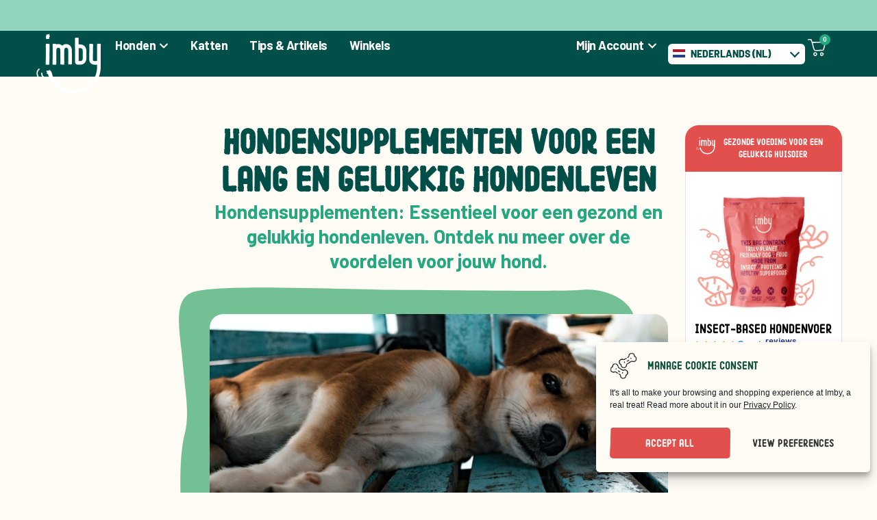

--- FILE ---
content_type: text/html; charset=UTF-8
request_url: https://imbypetfood.com/nl-nl/hondensupplementen-voor-een-lang-en-gelukkig-hondenleven/
body_size: 55468
content:
<!doctype html>
<html lang="nl-nl">
<head>
	<meta charset="UTF-8">
<script>
var gform;gform||(document.addEventListener("gform_main_scripts_loaded",function(){gform.scriptsLoaded=!0}),document.addEventListener("gform/theme/scripts_loaded",function(){gform.themeScriptsLoaded=!0}),window.addEventListener("DOMContentLoaded",function(){gform.domLoaded=!0}),gform={domLoaded:!1,scriptsLoaded:!1,themeScriptsLoaded:!1,isFormEditor:()=>"function"==typeof InitializeEditor,callIfLoaded:function(o){return!(!gform.domLoaded||!gform.scriptsLoaded||!gform.themeScriptsLoaded&&!gform.isFormEditor()||(gform.isFormEditor()&&console.warn("The use of gform.initializeOnLoaded() is deprecated in the form editor context and will be removed in Gravity Forms 3.1."),o(),0))},initializeOnLoaded:function(o){gform.callIfLoaded(o)||(document.addEventListener("gform_main_scripts_loaded",()=>{gform.scriptsLoaded=!0,gform.callIfLoaded(o)}),document.addEventListener("gform/theme/scripts_loaded",()=>{gform.themeScriptsLoaded=!0,gform.callIfLoaded(o)}),window.addEventListener("DOMContentLoaded",()=>{gform.domLoaded=!0,gform.callIfLoaded(o)}))},hooks:{action:{},filter:{}},addAction:function(o,r,e,t){gform.addHook("action",o,r,e,t)},addFilter:function(o,r,e,t){gform.addHook("filter",o,r,e,t)},doAction:function(o){gform.doHook("action",o,arguments)},applyFilters:function(o){return gform.doHook("filter",o,arguments)},removeAction:function(o,r){gform.removeHook("action",o,r)},removeFilter:function(o,r,e){gform.removeHook("filter",o,r,e)},addHook:function(o,r,e,t,n){null==gform.hooks[o][r]&&(gform.hooks[o][r]=[]);var d=gform.hooks[o][r];null==n&&(n=r+"_"+d.length),gform.hooks[o][r].push({tag:n,callable:e,priority:t=null==t?10:t})},doHook:function(r,o,e){var t;if(e=Array.prototype.slice.call(e,1),null!=gform.hooks[r][o]&&((o=gform.hooks[r][o]).sort(function(o,r){return o.priority-r.priority}),o.forEach(function(o){"function"!=typeof(t=o.callable)&&(t=window[t]),"action"==r?t.apply(null,e):e[0]=t.apply(null,e)})),"filter"==r)return e[0]},removeHook:function(o,r,t,n){var e;null!=gform.hooks[o][r]&&(e=(e=gform.hooks[o][r]).filter(function(o,r,e){return!!(null!=n&&n!=o.tag||null!=t&&t!=o.priority)}),gform.hooks[o][r]=e)}});
</script>

	<meta name="viewport" content="width=device-width, initial-scale=1">
	<link rel="profile" href="https://gmpg.org/xfn/11">
	<meta name='robots' content='index, follow, max-image-preview:large, max-snippet:-1, max-video-preview:-1' />

<!-- Google Tag Manager for WordPress by gtm4wp.com -->
<script data-cfasync="false" data-pagespeed-no-defer>
	var gtm4wp_datalayer_name = "dataLayer";
	var dataLayer = dataLayer || [];
	const gtm4wp_use_sku_instead = 1;
	const gtm4wp_currency = 'EUR';
	const gtm4wp_product_per_impression = 10;
	const gtm4wp_clear_ecommerce = false;
	const gtm4wp_datalayer_max_timeout = 2000;
</script>
<!-- End Google Tag Manager for WordPress by gtm4wp.com --><!-- Start of Judge.me Core -->
<script data-cfasync='false' class='jdgm-settings-script'>window.jdgmSettings={"pagination":5,"disable_web_reviews":false,"badge_no_review_text":"No reviews","badge_n_reviews_text":"{{ n }} review/reviews","hide_badge_preview_if_no_reviews":true,"badge_hide_text":false,"enforce_center_preview_badge":false,"widget_title":"Customer Reviews","widget_open_form_text":"Write a review","widget_close_form_text":"Cancel review","widget_refresh_page_text":"Refresh page","widget_summary_text":"Based on {{ number_of_reviews }} review/reviews","widget_no_review_text":"Be the first to write a review","widget_name_field_text":"Name","widget_verified_name_field_text":"Verified Name (public)","widget_name_placeholder_text":"Enter your name (public)","widget_required_field_error_text":"This field is required.","widget_email_field_text":"Email","widget_verified_email_field_text":"Verified Email (private, can not be edited)","widget_email_placeholder_text":"Enter your email (private)","widget_email_field_error_text":"Please enter a valid email address.","widget_rating_field_text":"Rating","widget_review_title_field_text":"Review Title","widget_review_title_placeholder_text":"Give your review a title","widget_review_body_field_text":"Review","widget_review_body_placeholder_text":"Write your comments here","widget_pictures_field_text":"Picture/Video (optional)","widget_submit_review_text":"Submit Review","widget_submit_verified_review_text":"Submit Verified Review","widget_submit_success_msg_with_auto_publish":"Thank you! Please refresh the page in a few moments to see your review. You can remove or edit your review by logging into \u003ca href='https://judge.me/login' target='_blank' rel='nofollow noopener'\u003eJudge.me\u003c/a\u003e","widget_submit_success_msg_no_auto_publish":"Thank you! Your review will be published as soon as it is approved by the shop admin. You can remove or edit your review by logging into \u003ca href='https://judge.me/login' target='_blank' rel='nofollow noopener'\u003eJudge.me\u003c/a\u003e","widget_show_default_reviews_out_of_total_text":"Showing {{ n_reviews_shown }} out of {{ n_reviews }} reviews.","widget_show_all_link_text":"Show all","widget_show_less_link_text":"Show less","widget_author_said_text":"{{ reviewer_name }} said:","widget_days_text":"{{ n }} days ago","widget_weeks_text":"{{ n }} week/weeks ago","widget_months_text":"{{ n }} month/months ago","widget_years_text":"{{ n }} year/years ago","widget_yesterday_text":"Yesterday","widget_today_text":"Today","widget_replied_text":"\u003e\u003e {{ shop_name }} replied:","widget_read_more_text":"Read more","widget_rating_filter_see_all_text":"See all reviews","widget_sorting_most_recent_text":"Most Recent","widget_sorting_highest_rating_text":"Highest Rating","widget_sorting_lowest_rating_text":"Lowest Rating","widget_sorting_with_pictures_text":"Only Pictures","widget_sorting_most_helpful_text":"Most Helpful","widget_open_question_form_text":"Ask a question","widget_reviews_subtab_text":"Reviews","widget_questions_subtab_text":"Questions","widget_question_label_text":"Question","widget_answer_label_text":"Answer","widget_question_placeholder_text":"Write your question here","widget_submit_question_text":"Submit Question","widget_question_submit_success_text":"Thank you for your question! We will notify you once it gets answered.","verified_badge_text":"Verified","verified_badge_placement":"left-of-reviewer-name","widget_hide_border":false,"widget_social_share":false,"all_reviews_include_out_of_store_products":true,"all_reviews_out_of_store_text":"(out of store)","all_reviews_product_name_prefix_text":"about","enable_review_pictures":true,"widget_product_reviews_subtab_text":"Product Reviews","widget_shop_reviews_subtab_text":"Shop Reviews","widget_sorting_pictures_first_text":"Pictures First","floating_tab_button_name":"★ Judge.me Reviews","floating_tab_title":"Let customers speak for us","floating_tab_url":"https://imbypetfood.com/pages/reviews","all_reviews_text_badge_text":"Customers rate us {{ shop.metafields.judgeme.all_reviews_rating | round: 1 }}/5 based on {{ shop.metafields.judgeme.all_reviews_count }} reviews.","all_reviews_text_badge_url":"https://imbypetfood.com/pages/reviews","featured_carousel_title":"Let customers speak for us","featured_carousel_count_text":"from {{ n }} reviews","featured_carousel_url":"https://imbypetfood.com/pages/reviews","verified_count_badge_url":"https://imbypetfood.com/pages/reviews","picture_reminder_submit_button":"Upload Pictures","widget_sorting_videos_first_text":"Videos First","widget_review_pending_text":"Pending","remove_microdata_snippet":false,"preview_badge_no_question_text":"No questions","preview_badge_n_question_text":"{{ number_of_questions }} question/questions","widget_search_bar_placeholder":"Search reviews","widget_sorting_verified_only_text":"Verified only","featured_carousel_verified_badge_enable":true,"all_reviews_page_load_more_text":"Load More Reviews","widget_advanced_speed_features":5,"widget_public_name_text":"displayed publicly like","default_reviewer_name_has_non_latin":true,"widget_reviewer_anonymous":"Anonymous","medals_widget_title":"Judge.me Review Medals","widget_invalid_yt_video_url_error_text":"Not a YouTube video URL","widget_max_length_field_error_text":"Please enter no more than {0} characters.","widget_load_with_code_splitting":true,"widget_ugc_title":"Made by us, Shared by you","widget_ugc_subtitle":"Tag us to see your picture featured in our page","widget_ugc_primary_button_text":"Buy Now","widget_ugc_secondary_button_text":"Load More","widget_ugc_reviews_button_text":"View Reviews","widget_summary_average_rating_text":"{{ average_rating }} out of 5","widget_media_grid_title":"Customer photos \u0026 videos","widget_media_grid_see_more_text":"See more","widget_verified_by_judgeme_text":"Verified by Judge.me","widget_verified_by_judgeme_text_in_store_medals":"Verified by Judge.me","widget_media_field_exceed_quantity_message":"Sorry, we can only accept {{ max_media }} for one review.","widget_media_field_exceed_limit_message":"{{ file_name }} is too large, please select a {{ media_type }} less than {{ size_limit }}MB.","widget_review_submitted_text":"Review Submitted!","widget_question_submitted_text":"Question Submitted!","widget_close_form_text_question":"Cancel","widget_write_your_answer_here_text":"Write your answer here","widget_show_collected_by_judgeme":true,"widget_collected_by_judgeme_text":"collected by Judge.me","widget_load_more_text":"Load More","widget_full_review_text":"Full Review","widget_read_more_reviews_text":"Read More Reviews","widget_read_questions_text":"Read Questions","widget_questions_and_answers_text":"Questions \u0026 Answers","widget_verified_by_text":"Verified by","widget_number_of_reviews_text":"{{ number_of_reviews }} reviews","widget_back_button_text":"Back","widget_next_button_text":"Next","platform":"woocommerce","branding_url":"https://judge.me/reviews","branding_text":"Powered by Judge.me","locale":"en","reply_name":"Imby Pet Food","widget_version":"3.0","footer":true,"autopublish":true,"review_dates":true,"enable_custom_form":false};</script> <style class='jdgm-settings-style'>.jdgm-xx{left:0}:root{--jdgm-primary-color:#399;--jdgm-secondary-color:rgba(51,153,153,0.1);--jdgm-star-color:#399;--jdgm-paginate-color:#399;--jdgm-border-radius:0}.jdgm-histogram__bar-content{background-color:#399}.jdgm-rev[data-verified-buyer=true] .jdgm-rev__icon.jdgm-rev__icon:after,.jdgm-rev__buyer-badge.jdgm-rev__buyer-badge{color:white;background-color:#399}.jdgm-review-widget--small .jdgm-gallery.jdgm-gallery .jdgm-gallery__thumbnail-link:nth-child(8) .jdgm-gallery__thumbnail-wrapper.jdgm-gallery__thumbnail-wrapper:before{content:"See more"}@media only screen and (min-width: 768px){.jdgm-gallery.jdgm-gallery .jdgm-gallery__thumbnail-link:nth-child(8) .jdgm-gallery__thumbnail-wrapper.jdgm-gallery__thumbnail-wrapper:before{content:"See more"}}.jdgm-prev-badge[data-average-rating='0.00']{display:none !important}.jdgm-author-all-initials{display:none !important}.jdgm-author-last-initial{display:none !important}.jdgm-rev-widg__title{visibility:hidden}.jdgm-rev-widg__summary-text{visibility:hidden}.jdgm-prev-badge__text{visibility:hidden}.jdgm-rev__replier:before{content:'imbypetfood.com'}.jdgm-rev__prod-link-prefix:before{content:'about'}.jdgm-rev__out-of-store-text:before{content:'(out of store)'}@media only screen and (min-width: 768px){.jdgm-rev__pics .jdgm-rev_all-rev-page-picture-separator,.jdgm-rev__pics .jdgm-rev__product-picture{display:none}}@media only screen and (max-width: 768px){.jdgm-rev__pics .jdgm-rev_all-rev-page-picture-separator,.jdgm-rev__pics .jdgm-rev__product-picture{display:none}}
</style><style class='jdgm-miracle-styles'>
  @-webkit-keyframes jdgm-spin{0%{-webkit-transform:rotate(0deg);-ms-transform:rotate(0deg);transform:rotate(0deg)}100%{-webkit-transform:rotate(359deg);-ms-transform:rotate(359deg);transform:rotate(359deg)}}@keyframes jdgm-spin{0%{-webkit-transform:rotate(0deg);-ms-transform:rotate(0deg);transform:rotate(0deg)}100%{-webkit-transform:rotate(359deg);-ms-transform:rotate(359deg);transform:rotate(359deg)}}@font-face{font-family:'JudgemeStar';src:url("[data-uri]") format("woff");font-weight:normal;font-style:normal}.jdgm-star{font-family:'JudgemeStar';display:inline !important;text-decoration:none !important;padding:0 4px 0 0 !important;margin:0 !important;font-weight:bold;opacity:1;-webkit-font-smoothing:antialiased;-moz-osx-font-smoothing:grayscale}.jdgm-star:hover{opacity:1}.jdgm-star:last-of-type{padding:0 !important}.jdgm-star.jdgm--on:before{content:"\e000"}.jdgm-star.jdgm--off:before{content:"\e001"}.jdgm-star.jdgm--half:before{content:"\e002"}.jdgm-widget *{margin:0;line-height:1.4;-webkit-box-sizing:border-box;-moz-box-sizing:border-box;box-sizing:border-box;-webkit-overflow-scrolling:touch}.jdgm-hidden{display:none !important;visibility:hidden !important}.jdgm-temp-hidden{display:none}.jdgm-spinner{width:40px;height:40px;margin:auto;border-radius:50%;border-top:2px solid #eee;border-right:2px solid #eee;border-bottom:2px solid #eee;border-left:2px solid #ccc;-webkit-animation:jdgm-spin 0.8s infinite linear;animation:jdgm-spin 0.8s infinite linear}.jdgm-prev-badge{display:block !important}

</style>

<script data-cfasync='false' class='jdgm-script'>
!function(e){window.jdgm=window.jdgm||{},jdgm.CDN_HOST="https://cdn.judge.me/",
jdgm.docReady=function(d){(e.attachEvent?"complete"===e.readyState:"loading"!==e.readyState)?
setTimeout(d,0):e.addEventListener("DOMContentLoaded",d)},jdgm.loadCSS=function(d,t,o,a){
!o&&jdgm.loadCSS.requestedUrls.indexOf(d)>=0||(jdgm.loadCSS.requestedUrls.push(d),
(a=e.createElement("link")).rel="stylesheet",a.class="jdgm-stylesheet",a.media="nope!",
a.href=d,a.onload=function(){this.media="all",t&&setTimeout(t)},e.body.appendChild(a))},
jdgm.loadCSS.requestedUrls=[],jdgm.docReady(function(){(window.jdgmLoadCSS||e.querySelectorAll(
".jdgm-widget, .jdgm-all-reviews-page").length>0)&&(jdgmSettings.widget_load_with_code_splitting?
parseFloat(jdgmSettings.widget_version)>=3?jdgm.loadCSS(jdgm.CDN_HOST+"widget_v3/base.css"):
jdgm.loadCSS(jdgm.CDN_HOST+"widget/base.css"):jdgm.loadCSS(jdgm.CDN_HOST+"shopify_v2.css"))})}(document);
</script>
<script async data-cfasync="false" type="text/javascript" src="https://cdn.judge.me/loader.js"></script>
<noscript><link rel="stylesheet" type="text/css" media="all" href="https://cdn.judge.me/shopify_v2.css"></noscript>
<!-- End of Judge.me Core -->

	<!-- This site is optimized with the Yoast SEO Premium plugin v25.5 (Yoast SEO v25.5) - https://yoast.com/wordpress/plugins/seo/ -->
	<title>Hondensupplementen voor een lang en gelukkig hondenleven</title>
	<meta name="description" content="Hondensupplementen: Essentieel voor een gezond en gelukkig hondenleven. Ontdek nu meer over de voordelen voor jouw hond." />
	<link rel="canonical" href="https://imbypetfood.com/nl-nl/hondensupplementen-voor-een-lang-en-gelukkig-hondenleven/" />
	<meta property="og:locale" content="nl_NL" />
	<meta property="og:type" content="article" />
	<meta property="og:title" content="Hondensupplementen voor een lang en gelukkig hondenleven" />
	<meta property="og:description" content="Hondensupplementen: Essentieel voor een gezond en gelukkig hondenleven. Ontdek nu meer over de voordelen voor jouw hond." />
	<meta property="og:url" content="https://imbypetfood.com/nl-nl/hondensupplementen-voor-een-lang-en-gelukkig-hondenleven/" />
	<meta property="og:site_name" content="Imby Pet Food" />
	<meta property="article:publisher" content="https://www.facebook.com/imbypetfood" />
	<meta property="article:published_time" content="2023-10-15T19:17:23+00:00" />
	<meta property="article:modified_time" content="2024-06-19T03:55:46+00:00" />
	<meta property="og:image" content="https://imbypetfood.com/wp-content/uploads/2023/10/jesse-schoff-i2DefZ6PCN0-unsplash-1-scaled.jpg" />
	<meta property="og:image:width" content="2560" />
	<meta property="og:image:height" content="1706" />
	<meta property="og:image:type" content="image/jpeg" />
	<meta name="author" content="Imby" />
	<meta name="twitter:card" content="summary_large_image" />
	<meta name="twitter:label1" content="Geschreven door" />
	<meta name="twitter:data1" content="Imby" />
	<meta name="twitter:label2" content="Geschatte leestijd" />
	<meta name="twitter:data2" content="5 minuten" />
	<script type="application/ld+json" class="yoast-schema-graph">{"@context":"https://schema.org","@graph":[{"@type":"Article","@id":"https://imbypetfood.com/nl-nl/hondensupplementen-voor-een-lang-en-gelukkig-hondenleven/#article","isPartOf":{"@id":"https://imbypetfood.com/nl-nl/hondensupplementen-voor-een-lang-en-gelukkig-hondenleven/"},"author":{"name":"Imby","@id":"https://imbypetfood.com/nl-nl/#/schema/person/fc0a185d56c681d92ca3f6e20deaed16"},"headline":"Hondensupplementen voor een lang en gelukkig hondenleven","datePublished":"2023-10-15T19:17:23+00:00","dateModified":"2024-06-19T03:55:46+00:00","mainEntityOfPage":{"@id":"https://imbypetfood.com/nl-nl/hondensupplementen-voor-een-lang-en-gelukkig-hondenleven/"},"wordCount":998,"publisher":{"@id":"https://imbypetfood.com/nl-nl/#organization"},"image":{"@id":"https://imbypetfood.com/nl-nl/hondensupplementen-voor-een-lang-en-gelukkig-hondenleven/#primaryimage"},"thumbnailUrl":"https://imbypetfood.com/wp-content/uploads/2023/10/jesse-schoff-i2DefZ6PCN0-unsplash-1-scaled.jpg","articleSection":["Supplementen"],"inLanguage":"nl-NL"},{"@type":"WebPage","@id":"https://imbypetfood.com/nl-nl/hondensupplementen-voor-een-lang-en-gelukkig-hondenleven/","url":"https://imbypetfood.com/nl-nl/hondensupplementen-voor-een-lang-en-gelukkig-hondenleven/","name":"Hondensupplementen voor een lang en gelukkig hondenleven","isPartOf":{"@id":"https://imbypetfood.com/nl-nl/#website"},"primaryImageOfPage":{"@id":"https://imbypetfood.com/nl-nl/hondensupplementen-voor-een-lang-en-gelukkig-hondenleven/#primaryimage"},"image":{"@id":"https://imbypetfood.com/nl-nl/hondensupplementen-voor-een-lang-en-gelukkig-hondenleven/#primaryimage"},"thumbnailUrl":"https://imbypetfood.com/wp-content/uploads/2023/10/jesse-schoff-i2DefZ6PCN0-unsplash-1-scaled.jpg","datePublished":"2023-10-15T19:17:23+00:00","dateModified":"2024-06-19T03:55:46+00:00","description":"Hondensupplementen: Essentieel voor een gezond en gelukkig hondenleven. Ontdek nu meer over de voordelen voor jouw hond.","breadcrumb":{"@id":"https://imbypetfood.com/nl-nl/hondensupplementen-voor-een-lang-en-gelukkig-hondenleven/#breadcrumb"},"inLanguage":"nl-NL","potentialAction":[{"@type":"ReadAction","target":["https://imbypetfood.com/nl-nl/hondensupplementen-voor-een-lang-en-gelukkig-hondenleven/"]}]},{"@type":"ImageObject","inLanguage":"nl-NL","@id":"https://imbypetfood.com/nl-nl/hondensupplementen-voor-een-lang-en-gelukkig-hondenleven/#primaryimage","url":"https://imbypetfood.com/wp-content/uploads/2023/10/jesse-schoff-i2DefZ6PCN0-unsplash-1-scaled.jpg","contentUrl":"https://imbypetfood.com/wp-content/uploads/2023/10/jesse-schoff-i2DefZ6PCN0-unsplash-1-scaled.jpg","width":2560,"height":1706,"caption":"Hondensupplementen voor een lang en gelukkig hondenleven"},{"@type":"BreadcrumbList","@id":"https://imbypetfood.com/nl-nl/hondensupplementen-voor-een-lang-en-gelukkig-hondenleven/#breadcrumb","itemListElement":[{"@type":"ListItem","position":1,"name":"Home","item":"https://imbypetfood.com/nl-nl/"},{"@type":"ListItem","position":2,"name":"Hondensupplementen voor een lang en gelukkig hondenleven"}]},{"@type":"WebSite","@id":"https://imbypetfood.com/nl-nl/#website","url":"https://imbypetfood.com/nl-nl/","name":"Imby Pet Food","description":"Nutrition that delights your pet &amp; heals the planet","publisher":{"@id":"https://imbypetfood.com/nl-nl/#organization"},"potentialAction":[{"@type":"SearchAction","target":{"@type":"EntryPoint","urlTemplate":"https://imbypetfood.com/nl-nl/?s={search_term_string}"},"query-input":{"@type":"PropertyValueSpecification","valueRequired":true,"valueName":"search_term_string"}}],"inLanguage":"nl-NL"},{"@type":"Organization","@id":"https://imbypetfood.com/nl-nl/#organization","name":"Imby Pet Food","url":"https://imbypetfood.com/nl-nl/","logo":{"@type":"ImageObject","inLanguage":"nl-NL","@id":"https://imbypetfood.com/nl-nl/#/schema/logo/image/","url":"https://imbypetfood.com/wp-content/uploads/2023/01/cropped-imby-logo.png","contentUrl":"https://imbypetfood.com/wp-content/uploads/2023/01/cropped-imby-logo.png","width":101,"height":97,"caption":"Imby Pet Food"},"image":{"@id":"https://imbypetfood.com/nl-nl/#/schema/logo/image/"},"sameAs":["https://www.facebook.com/imbypetfood","https://www.instagram.com/imbypetfood/"]},{"@type":"Person","@id":"https://imbypetfood.com/nl-nl/#/schema/person/fc0a185d56c681d92ca3f6e20deaed16","name":"Imby"}]}</script>
	<!-- / Yoast SEO Premium plugin. -->


<link rel='dns-prefetch' href='//static.klaviyo.com' />
<link rel="alternate" type="application/rss+xml" title="Imby Pet Food &raquo; feed" href="https://imbypetfood.com/nl-nl/feed/" />
<link rel="alternate" type="application/rss+xml" title="Imby Pet Food &raquo; reactiesfeed" href="https://imbypetfood.com/nl-nl/comments/feed/" />

<!-- Google Tag Manager for WordPress by gtm4wp.com -->
<!-- GTM Container placement set to automatic -->
<script data-cfasync="false" data-pagespeed-no-defer>
	var dataLayer_content = {"visitorLoginState":"logged-out","visitorType":"visitor-logged-out","visitorEmail":"","visitorEmailHash":"","visitorUsername":"","pagePostType":"post","pagePostType2":"single-post","pageCategory":["supplementen-nl-nl"],"customerTotalOrders":0,"customerTotalOrderValue":0,"customerFirstName":"","customerLastName":"","customerBillingFirstName":"","customerBillingLastName":"","customerBillingCompany":"","customerBillingAddress1":"","customerBillingAddress2":"","customerBillingCity":"","customerBillingState":"","customerBillingPostcode":"","customerBillingCountry":"","customerBillingEmail":"","customerBillingEmailHash":"","customerBillingPhone":"","customerShippingFirstName":"","customerShippingLastName":"","customerShippingCompany":"","customerShippingAddress1":"","customerShippingAddress2":"","customerShippingCity":"","customerShippingState":"","customerShippingPostcode":"","customerShippingCountry":"","cartContent":{"totals":{"applied_coupons":[],"discount_total":0,"subtotal":0,"total":0},"items":[]}};
	dataLayer.push( dataLayer_content );
</script>
<script data-cfasync="false" data-pagespeed-no-defer>
(function(w,d,s,l,i){w[l]=w[l]||[];w[l].push({'gtm.start':
new Date().getTime(),event:'gtm.js'});var f=d.getElementsByTagName(s)[0],
j=d.createElement(s),dl=l!='dataLayer'?'&l='+l:'';j.async=true;j.src=
'//load.protein.imbypetfood.com/cedqzdll.js?id='+i+dl;f.parentNode.insertBefore(j,f);
})(window,document,'script','dataLayer','GTM-K9HX3B7');
</script>
<!-- End Google Tag Manager for WordPress by gtm4wp.com --><style id='global-styles-inline-css'>
:root{--wp--preset--aspect-ratio--square: 1;--wp--preset--aspect-ratio--4-3: 4/3;--wp--preset--aspect-ratio--3-4: 3/4;--wp--preset--aspect-ratio--3-2: 3/2;--wp--preset--aspect-ratio--2-3: 2/3;--wp--preset--aspect-ratio--16-9: 16/9;--wp--preset--aspect-ratio--9-16: 9/16;--wp--preset--color--black: #000000;--wp--preset--color--cyan-bluish-gray: #abb8c3;--wp--preset--color--white: #ffffff;--wp--preset--color--pale-pink: #f78da7;--wp--preset--color--vivid-red: #cf2e2e;--wp--preset--color--luminous-vivid-orange: #ff6900;--wp--preset--color--luminous-vivid-amber: #fcb900;--wp--preset--color--light-green-cyan: #7bdcb5;--wp--preset--color--vivid-green-cyan: #00d084;--wp--preset--color--pale-cyan-blue: #8ed1fc;--wp--preset--color--vivid-cyan-blue: #0693e3;--wp--preset--color--vivid-purple: #9b51e0;--wp--preset--gradient--vivid-cyan-blue-to-vivid-purple: linear-gradient(135deg,rgba(6,147,227,1) 0%,rgb(155,81,224) 100%);--wp--preset--gradient--light-green-cyan-to-vivid-green-cyan: linear-gradient(135deg,rgb(122,220,180) 0%,rgb(0,208,130) 100%);--wp--preset--gradient--luminous-vivid-amber-to-luminous-vivid-orange: linear-gradient(135deg,rgba(252,185,0,1) 0%,rgba(255,105,0,1) 100%);--wp--preset--gradient--luminous-vivid-orange-to-vivid-red: linear-gradient(135deg,rgba(255,105,0,1) 0%,rgb(207,46,46) 100%);--wp--preset--gradient--very-light-gray-to-cyan-bluish-gray: linear-gradient(135deg,rgb(238,238,238) 0%,rgb(169,184,195) 100%);--wp--preset--gradient--cool-to-warm-spectrum: linear-gradient(135deg,rgb(74,234,220) 0%,rgb(151,120,209) 20%,rgb(207,42,186) 40%,rgb(238,44,130) 60%,rgb(251,105,98) 80%,rgb(254,248,76) 100%);--wp--preset--gradient--blush-light-purple: linear-gradient(135deg,rgb(255,206,236) 0%,rgb(152,150,240) 100%);--wp--preset--gradient--blush-bordeaux: linear-gradient(135deg,rgb(254,205,165) 0%,rgb(254,45,45) 50%,rgb(107,0,62) 100%);--wp--preset--gradient--luminous-dusk: linear-gradient(135deg,rgb(255,203,112) 0%,rgb(199,81,192) 50%,rgb(65,88,208) 100%);--wp--preset--gradient--pale-ocean: linear-gradient(135deg,rgb(255,245,203) 0%,rgb(182,227,212) 50%,rgb(51,167,181) 100%);--wp--preset--gradient--electric-grass: linear-gradient(135deg,rgb(202,248,128) 0%,rgb(113,206,126) 100%);--wp--preset--gradient--midnight: linear-gradient(135deg,rgb(2,3,129) 0%,rgb(40,116,252) 100%);--wp--preset--font-size--small: 13px;--wp--preset--font-size--medium: 20px;--wp--preset--font-size--large: 36px;--wp--preset--font-size--x-large: 42px;--wp--preset--font-family--inter: "Inter", sans-serif;--wp--preset--font-family--cardo: Cardo;--wp--preset--spacing--20: 0.44rem;--wp--preset--spacing--30: 0.67rem;--wp--preset--spacing--40: 1rem;--wp--preset--spacing--50: 1.5rem;--wp--preset--spacing--60: 2.25rem;--wp--preset--spacing--70: 3.38rem;--wp--preset--spacing--80: 5.06rem;--wp--preset--shadow--natural: 6px 6px 9px rgba(0, 0, 0, 0.2);--wp--preset--shadow--deep: 12px 12px 50px rgba(0, 0, 0, 0.4);--wp--preset--shadow--sharp: 6px 6px 0px rgba(0, 0, 0, 0.2);--wp--preset--shadow--outlined: 6px 6px 0px -3px rgba(255, 255, 255, 1), 6px 6px rgba(0, 0, 0, 1);--wp--preset--shadow--crisp: 6px 6px 0px rgba(0, 0, 0, 1);}:root { --wp--style--global--content-size: 800px;--wp--style--global--wide-size: 1200px; }:where(body) { margin: 0; }.wp-site-blocks > .alignleft { float: left; margin-right: 2em; }.wp-site-blocks > .alignright { float: right; margin-left: 2em; }.wp-site-blocks > .aligncenter { justify-content: center; margin-left: auto; margin-right: auto; }:where(.wp-site-blocks) > * { margin-block-start: 24px; margin-block-end: 0; }:where(.wp-site-blocks) > :first-child { margin-block-start: 0; }:where(.wp-site-blocks) > :last-child { margin-block-end: 0; }:root { --wp--style--block-gap: 24px; }.is-layout-flow  > :first-child{margin-block-start: 0;}.is-layout-flow  > :last-child{margin-block-end: 0;}.is-layout-flow  > *{margin-block-start: 24px;margin-block-end: 0;}.is-layout-constrained  > :first-child{margin-block-start: 0;}.is-layout-constrained  > :last-child{margin-block-end: 0;}.is-layout-constrained  > *{margin-block-start: 24px;margin-block-end: 0;}.is-layout-flex {gap: 24px;}.is-layout-grid {gap: 24px;}.is-layout-flow > .alignleft{float: left;margin-inline-start: 0;margin-inline-end: 2em;}.is-layout-flow > .alignright{float: right;margin-inline-start: 2em;margin-inline-end: 0;}.is-layout-flow > .aligncenter{margin-left: auto !important;margin-right: auto !important;}.is-layout-constrained > .alignleft{float: left;margin-inline-start: 0;margin-inline-end: 2em;}.is-layout-constrained > .alignright{float: right;margin-inline-start: 2em;margin-inline-end: 0;}.is-layout-constrained > .aligncenter{margin-left: auto !important;margin-right: auto !important;}.is-layout-constrained > :where(:not(.alignleft):not(.alignright):not(.alignfull)){max-width: var(--wp--style--global--content-size);margin-left: auto !important;margin-right: auto !important;}.is-layout-constrained > .alignwide{max-width: var(--wp--style--global--wide-size);}body .is-layout-flex{display: flex;}.is-layout-flex{flex-wrap: wrap;align-items: center;}.is-layout-flex > :is(*, div){margin: 0;}body .is-layout-grid{display: grid;}.is-layout-grid > :is(*, div){margin: 0;}:root :where(body){padding-top: 0px;padding-right: 0px;padding-bottom: 0px;padding-left: 0px;}a:where(:not(.wp-element-button)){text-decoration: underline;}:root :where(.wp-element-button, .wp-block-button__link){background-color: #32373c;border-width: 0;color: #fff;font-family: inherit;font-size: inherit;line-height: inherit;padding: calc(0.667em + 2px) calc(1.333em + 2px);text-decoration: none;}.has-black-color{color: var(--wp--preset--color--black) !important;}.has-cyan-bluish-gray-color{color: var(--wp--preset--color--cyan-bluish-gray) !important;}.has-white-color{color: var(--wp--preset--color--white) !important;}.has-pale-pink-color{color: var(--wp--preset--color--pale-pink) !important;}.has-vivid-red-color{color: var(--wp--preset--color--vivid-red) !important;}.has-luminous-vivid-orange-color{color: var(--wp--preset--color--luminous-vivid-orange) !important;}.has-luminous-vivid-amber-color{color: var(--wp--preset--color--luminous-vivid-amber) !important;}.has-light-green-cyan-color{color: var(--wp--preset--color--light-green-cyan) !important;}.has-vivid-green-cyan-color{color: var(--wp--preset--color--vivid-green-cyan) !important;}.has-pale-cyan-blue-color{color: var(--wp--preset--color--pale-cyan-blue) !important;}.has-vivid-cyan-blue-color{color: var(--wp--preset--color--vivid-cyan-blue) !important;}.has-vivid-purple-color{color: var(--wp--preset--color--vivid-purple) !important;}.has-black-background-color{background-color: var(--wp--preset--color--black) !important;}.has-cyan-bluish-gray-background-color{background-color: var(--wp--preset--color--cyan-bluish-gray) !important;}.has-white-background-color{background-color: var(--wp--preset--color--white) !important;}.has-pale-pink-background-color{background-color: var(--wp--preset--color--pale-pink) !important;}.has-vivid-red-background-color{background-color: var(--wp--preset--color--vivid-red) !important;}.has-luminous-vivid-orange-background-color{background-color: var(--wp--preset--color--luminous-vivid-orange) !important;}.has-luminous-vivid-amber-background-color{background-color: var(--wp--preset--color--luminous-vivid-amber) !important;}.has-light-green-cyan-background-color{background-color: var(--wp--preset--color--light-green-cyan) !important;}.has-vivid-green-cyan-background-color{background-color: var(--wp--preset--color--vivid-green-cyan) !important;}.has-pale-cyan-blue-background-color{background-color: var(--wp--preset--color--pale-cyan-blue) !important;}.has-vivid-cyan-blue-background-color{background-color: var(--wp--preset--color--vivid-cyan-blue) !important;}.has-vivid-purple-background-color{background-color: var(--wp--preset--color--vivid-purple) !important;}.has-black-border-color{border-color: var(--wp--preset--color--black) !important;}.has-cyan-bluish-gray-border-color{border-color: var(--wp--preset--color--cyan-bluish-gray) !important;}.has-white-border-color{border-color: var(--wp--preset--color--white) !important;}.has-pale-pink-border-color{border-color: var(--wp--preset--color--pale-pink) !important;}.has-vivid-red-border-color{border-color: var(--wp--preset--color--vivid-red) !important;}.has-luminous-vivid-orange-border-color{border-color: var(--wp--preset--color--luminous-vivid-orange) !important;}.has-luminous-vivid-amber-border-color{border-color: var(--wp--preset--color--luminous-vivid-amber) !important;}.has-light-green-cyan-border-color{border-color: var(--wp--preset--color--light-green-cyan) !important;}.has-vivid-green-cyan-border-color{border-color: var(--wp--preset--color--vivid-green-cyan) !important;}.has-pale-cyan-blue-border-color{border-color: var(--wp--preset--color--pale-cyan-blue) !important;}.has-vivid-cyan-blue-border-color{border-color: var(--wp--preset--color--vivid-cyan-blue) !important;}.has-vivid-purple-border-color{border-color: var(--wp--preset--color--vivid-purple) !important;}.has-vivid-cyan-blue-to-vivid-purple-gradient-background{background: var(--wp--preset--gradient--vivid-cyan-blue-to-vivid-purple) !important;}.has-light-green-cyan-to-vivid-green-cyan-gradient-background{background: var(--wp--preset--gradient--light-green-cyan-to-vivid-green-cyan) !important;}.has-luminous-vivid-amber-to-luminous-vivid-orange-gradient-background{background: var(--wp--preset--gradient--luminous-vivid-amber-to-luminous-vivid-orange) !important;}.has-luminous-vivid-orange-to-vivid-red-gradient-background{background: var(--wp--preset--gradient--luminous-vivid-orange-to-vivid-red) !important;}.has-very-light-gray-to-cyan-bluish-gray-gradient-background{background: var(--wp--preset--gradient--very-light-gray-to-cyan-bluish-gray) !important;}.has-cool-to-warm-spectrum-gradient-background{background: var(--wp--preset--gradient--cool-to-warm-spectrum) !important;}.has-blush-light-purple-gradient-background{background: var(--wp--preset--gradient--blush-light-purple) !important;}.has-blush-bordeaux-gradient-background{background: var(--wp--preset--gradient--blush-bordeaux) !important;}.has-luminous-dusk-gradient-background{background: var(--wp--preset--gradient--luminous-dusk) !important;}.has-pale-ocean-gradient-background{background: var(--wp--preset--gradient--pale-ocean) !important;}.has-electric-grass-gradient-background{background: var(--wp--preset--gradient--electric-grass) !important;}.has-midnight-gradient-background{background: var(--wp--preset--gradient--midnight) !important;}.has-small-font-size{font-size: var(--wp--preset--font-size--small) !important;}.has-medium-font-size{font-size: var(--wp--preset--font-size--medium) !important;}.has-large-font-size{font-size: var(--wp--preset--font-size--large) !important;}.has-x-large-font-size{font-size: var(--wp--preset--font-size--x-large) !important;}.has-inter-font-family{font-family: var(--wp--preset--font-family--inter) !important;}.has-cardo-font-family{font-family: var(--wp--preset--font-family--cardo) !important;}
:root :where(.wp-block-pullquote){font-size: 1.5em;line-height: 1.6;}
</style>
<link data-minify="1" rel='stylesheet' id='fgf-frontend-css' href='https://imbypetfood.com/wp-content/cache/min/1/wp-content/plugins/free-gifts-for-woocommerce/assets/css/frontend.css?ver=1769082684' media='all' />
<link rel='stylesheet' id='owl-carousel-css' href='https://imbypetfood.com/wp-content/plugins/free-gifts-for-woocommerce/assets/css/owl.carousel.min.css?ver=12.3.0' media='all' />
<link data-minify="1" rel='stylesheet' id='fgf-owl-carousel-css' href='https://imbypetfood.com/wp-content/cache/min/1/wp-content/plugins/free-gifts-for-woocommerce/assets/css/owl-carousel-enhanced.css?ver=1769082684' media='all' />
<link data-minify="1" rel='stylesheet' id='lightcase-css' href='https://imbypetfood.com/wp-content/cache/min/1/wp-content/plugins/free-gifts-for-woocommerce/assets/css/lightcase.min.css?ver=1769082684' media='all' />
<link data-minify="1" rel='stylesheet' id='wcml-dropdown-0-css' href='https://imbypetfood.com/wp-content/cache/min/1/wp-content/plugins/woocommerce-multilingual/templates/currency-switchers/legacy-dropdown/style.css?ver=1769082673' media='all' />
<link data-minify="1" rel='stylesheet' id='woocommerce-layout-css' href='https://imbypetfood.com/wp-content/cache/min/1/wp-content/plugins/woocommerce/assets/css/woocommerce-layout.css?ver=1769082673' media='all' />
<link data-minify="1" rel='stylesheet' id='woocommerce-smallscreen-css' href='https://imbypetfood.com/wp-content/cache/min/1/wp-content/plugins/woocommerce/assets/css/woocommerce-smallscreen.css?ver=1769082673' media='only screen and (max-width: 768px)' />
<link data-minify="1" rel='stylesheet' id='woocommerce-general-css' href='https://imbypetfood.com/wp-content/cache/min/1/wp-content/plugins/woocommerce/assets/css/woocommerce.css?ver=1769082673' media='all' />
<style id='woocommerce-inline-inline-css'>
.woocommerce form .form-row .required { visibility: visible; }
</style>
<link rel='stylesheet' id='wpml-legacy-dropdown-0-css' href='https://imbypetfood.com/wp-content/plugins/sitepress-multilingual-cms/templates/language-switchers/legacy-dropdown/style.min.css?ver=1' media='all' />
<link rel='stylesheet' id='cmplz-general-css' href='https://imbypetfood.com/wp-content/plugins/complianz-gdpr/assets/css/cookieblocker.min.css?ver=1755052243' media='all' />
<link rel='stylesheet' id='woo-variation-swatches-css' href='https://imbypetfood.com/wp-content/plugins/woo-variation-swatches/assets/css/frontend.min.css?ver=1763428192' media='all' />
<style id='woo-variation-swatches-inline-css'>
:root {
--wvs-tick:url("data:image/svg+xml;utf8,%3Csvg filter='drop-shadow(0px 0px 2px rgb(0 0 0 / .8))' xmlns='http://www.w3.org/2000/svg'  viewBox='0 0 30 30'%3E%3Cpath fill='none' stroke='' stroke-linecap='round' stroke-linejoin='round' stroke-width='4' d='M4 16L11 23 27 7'/%3E%3C/svg%3E");

--wvs-cross:url("data:image/svg+xml;utf8,%3Csvg filter='drop-shadow(0px 0px 5px rgb(255 255 255 / .6))' xmlns='http://www.w3.org/2000/svg' width='72px' height='72px' viewBox='0 0 24 24'%3E%3Cpath fill='none' stroke='%23ff0000' stroke-linecap='round' stroke-width='0.6' d='M5 5L19 19M19 5L5 19'/%3E%3C/svg%3E");
--wvs-single-product-item-width:120px;
--wvs-single-product-item-height:120px;
--wvs-single-product-item-font-size:16px}
</style>
<link data-minify="1" rel='stylesheet' id='brands-styles-css' href='https://imbypetfood.com/wp-content/cache/min/1/wp-content/plugins/woocommerce/assets/css/brands.css?ver=1769082673' media='all' />
<link data-minify="1" rel='stylesheet' id='wcsatt-css-css' href='https://imbypetfood.com/wp-content/cache/min/1/wp-content/plugins/woocommerce-all-products-for-subscriptions/assets/css/frontend/woocommerce.css?ver=1769082673' media='all' />
<link rel='stylesheet' id='bootstrap-min-style-css' href='https://imbypetfood.com/wp-content/themes/hello-elementor-child/assets/css/bootstrap/bootstrap.min.css?ver=a5358eb05235c5af1c94d6a665f7b8e3' media='all' />
<link rel='stylesheet' id='owlcarousel_style-css' href='https://imbypetfood.com/wp-content/themes/hello-elementor-child/assets/css/owl_carousel/owl.carousel.min.css?ver=a5358eb05235c5af1c94d6a665f7b8e3' media='all' />
<link rel='stylesheet' id='owlthemedefault_style-css' href='https://imbypetfood.com/wp-content/themes/hello-elementor-child/assets/css/owl_carousel/owl.theme.default.min.css?ver=a5358eb05235c5af1c94d6a665f7b8e3' media='all' />
<link data-minify="1" rel='stylesheet' id='hello-elementor-css' href='https://imbypetfood.com/wp-content/cache/min/1/wp-content/themes/hello-elementor/assets/css/reset.css?ver=1769082673' media='all' />
<link data-minify="1" rel='stylesheet' id='hello-elementor-theme-style-css' href='https://imbypetfood.com/wp-content/cache/min/1/wp-content/themes/hello-elementor/assets/css/theme.css?ver=1769082673' media='all' />
<link data-minify="1" rel='stylesheet' id='hello-elementor-header-footer-css' href='https://imbypetfood.com/wp-content/cache/min/1/wp-content/themes/hello-elementor/assets/css/header-footer.css?ver=1769082673' media='all' />
<link rel='stylesheet' id='e-animation-fadeInDown-css' href='https://imbypetfood.com/wp-content/plugins/elementor/assets/lib/animations/styles/fadeInDown.min.css?ver=3.33.1' media='all' />
<link data-minify="1" rel='stylesheet' id='swiper-css' href='https://imbypetfood.com/wp-content/cache/min/1/wp-content/plugins/elementor/assets/lib/swiper/v8/css/swiper.min.css?ver=1769082673' media='all' />
<link rel='stylesheet' id='e-swiper-css' href='https://imbypetfood.com/wp-content/plugins/elementor/assets/css/conditionals/e-swiper.min.css?ver=3.33.1' media='all' />
<link rel='stylesheet' id='elementor-frontend-css' href='https://imbypetfood.com/wp-content/plugins/elementor/assets/css/frontend.min.css?ver=3.33.1' media='all' />
<link rel='stylesheet' id='widget-slides-css' href='https://imbypetfood.com/wp-content/plugins/elementor-pro/assets/css/widget-slides.min.css?ver=3.33.1' media='all' />
<link rel='stylesheet' id='widget-image-css' href='https://imbypetfood.com/wp-content/plugins/elementor/assets/css/widget-image.min.css?ver=3.33.1' media='all' />
<link rel='stylesheet' id='widget-heading-css' href='https://imbypetfood.com/wp-content/plugins/elementor/assets/css/widget-heading.min.css?ver=3.33.1' media='all' />
<link rel='stylesheet' id='widget-rating-css' href='https://imbypetfood.com/wp-content/plugins/elementor/assets/css/widget-rating.min.css?ver=3.33.1' media='all' />
<link rel='stylesheet' id='widget-image-box-css' href='https://imbypetfood.com/wp-content/plugins/elementor/assets/css/widget-image-box.min.css?ver=3.33.1' media='all' />
<link rel='stylesheet' id='widget-mega-menu-css' href='https://imbypetfood.com/wp-content/plugins/elementor-pro/assets/css/widget-mega-menu.min.css?ver=3.33.1' media='all' />
<link rel='stylesheet' id='widget-woocommerce-menu-cart-css' href='https://imbypetfood.com/wp-content/plugins/elementor-pro/assets/css/widget-woocommerce-menu-cart.min.css?ver=3.33.1' media='all' />
<link rel='stylesheet' id='e-sticky-css' href='https://imbypetfood.com/wp-content/plugins/elementor-pro/assets/css/modules/sticky.min.css?ver=3.33.1' media='all' />
<link rel='stylesheet' id='widget-icon-list-css' href='https://imbypetfood.com/wp-content/plugins/elementor/assets/css/widget-icon-list.min.css?ver=3.33.1' media='all' />
<link rel='stylesheet' id='widget-share-buttons-css' href='https://imbypetfood.com/wp-content/plugins/elementor-pro/assets/css/widget-share-buttons.min.css?ver=3.33.1' media='all' />
<link rel='stylesheet' id='e-apple-webkit-css' href='https://imbypetfood.com/wp-content/plugins/elementor/assets/css/conditionals/apple-webkit.min.css?ver=3.33.1' media='all' />
<link rel='stylesheet' id='widget-loop-common-css' href='https://imbypetfood.com/wp-content/plugins/elementor-pro/assets/css/widget-loop-common.min.css?ver=3.33.1' media='all' />
<link rel='stylesheet' id='widget-loop-grid-css' href='https://imbypetfood.com/wp-content/plugins/elementor-pro/assets/css/widget-loop-grid.min.css?ver=3.33.1' media='all' />
<link rel='stylesheet' id='e-animation-fadeIn-css' href='https://imbypetfood.com/wp-content/plugins/elementor/assets/lib/animations/styles/fadeIn.min.css?ver=3.33.1' media='all' />
<link rel='stylesheet' id='e-popup-css' href='https://imbypetfood.com/wp-content/plugins/elementor-pro/assets/css/conditionals/popup.min.css?ver=3.33.1' media='all' />
<link rel='stylesheet' id='elementor-post-8-css' href='https://imbypetfood.com/wp-content/uploads/elementor/css/post-8.css?ver=1769082673' media='all' />
<link data-minify="1" rel='stylesheet' id='font-awesome-5-all-css' href='https://imbypetfood.com/wp-content/cache/min/1/wp-content/plugins/elementor/assets/lib/font-awesome/css/all.min.css?ver=1769082673' media='all' />
<link rel='stylesheet' id='font-awesome-4-shim-css' href='https://imbypetfood.com/wp-content/plugins/elementor/assets/lib/font-awesome/css/v4-shims.min.css?ver=3.33.1' media='all' />
<link rel='stylesheet' id='elementor-post-35182-css' href='https://imbypetfood.com/wp-content/uploads/elementor/css/post-35182.css?ver=1769126927' media='all' />
<link rel='stylesheet' id='elementor-post-52995-css' href='https://imbypetfood.com/wp-content/uploads/elementor/css/post-52995.css?ver=1769082674' media='all' />
<link rel='stylesheet' id='elementor-post-8796-css' href='https://imbypetfood.com/wp-content/uploads/elementor/css/post-8796.css?ver=1769082675' media='all' />
<link rel='stylesheet' id='elementor-post-10159-css' href='https://imbypetfood.com/wp-content/uploads/elementor/css/post-10159.css?ver=1769082736' media='all' />
<link rel='stylesheet' id='elementor-post-45106-css' href='https://imbypetfood.com/wp-content/uploads/elementor/css/post-45106.css?ver=1769082736' media='all' />
<link data-minify="1" rel='stylesheet' id='ecs-styles-css' href='https://imbypetfood.com/wp-content/cache/min/1/wp-content/plugins/ele-custom-skin/assets/css/ecs-style.css?ver=1769082673' media='all' />
<link rel='stylesheet' id='elementor-post-10814-css' href='https://imbypetfood.com/wp-content/uploads/elementor/css/post-10814.css?ver=1653296196' media='all' />
<link rel='stylesheet' id='elementor-post-10925-css' href='https://imbypetfood.com/wp-content/uploads/elementor/css/post-10925.css?ver=1653301144' media='all' />
<link rel='stylesheet' id='elementor-post-13942-css' href='https://imbypetfood.com/wp-content/uploads/elementor/css/post-13942.css?ver=1656400622' media='all' />
<link rel='stylesheet' id='elementor-post-20895-css' href='https://imbypetfood.com/wp-content/uploads/elementor/css/post-20895.css?ver=1673519585' media='all' />
<link rel='stylesheet' id='elementor-post-20932-css' href='https://imbypetfood.com/wp-content/uploads/elementor/css/post-20932.css?ver=1673844174' media='all' />
<link rel='stylesheet' id='elementor-post-22312-css' href='https://imbypetfood.com/wp-content/uploads/elementor/css/post-22312.css?ver=1676354838' media='all' />
<link data-minify="1" rel='stylesheet' id='chld_thm_cfg_child-css' href='https://imbypetfood.com/wp-content/cache/min/1/wp-content/themes/hello-elementor-child/style.css?ver=1769082673' media='all' />
<style id='rocket-lazyload-inline-css'>
.rll-youtube-player{position:relative;padding-bottom:56.23%;height:0;overflow:hidden;max-width:100%;}.rll-youtube-player:focus-within{outline: 2px solid currentColor;outline-offset: 5px;}.rll-youtube-player iframe{position:absolute;top:0;left:0;width:100%;height:100%;z-index:100;background:0 0}.rll-youtube-player img{bottom:0;display:block;left:0;margin:auto;max-width:100%;width:100%;position:absolute;right:0;top:0;border:none;height:auto;-webkit-transition:.4s all;-moz-transition:.4s all;transition:.4s all}.rll-youtube-player img:hover{-webkit-filter:brightness(75%)}.rll-youtube-player .play{height:100%;width:100%;left:0;top:0;position:absolute;background:url(https://imbypetfood.com/wp-content/plugins/wp-rocket/assets/img/youtube.png) no-repeat center;background-color: transparent !important;cursor:pointer;border:none;}.wp-embed-responsive .wp-has-aspect-ratio .rll-youtube-player{position:absolute;padding-bottom:0;width:100%;height:100%;top:0;bottom:0;left:0;right:0}
</style>
<link data-minify="1" rel='stylesheet' id='elementor-gf-local-barlow-css' href='https://imbypetfood.com/wp-content/cache/min/1/wp-content/uploads/elementor/google-fonts/css/barlow.css?ver=1769082674' media='all' />
<script id="wpml-cookie-js-extra">
var wpml_cookies = {"wp-wpml_current_language":{"value":"nl-nl","expires":1,"path":"\/"}};
var wpml_cookies = {"wp-wpml_current_language":{"value":"nl-nl","expires":1,"path":"\/"}};
</script>
<script data-minify="1" src="https://imbypetfood.com/wp-content/cache/min/1/wp-content/plugins/sitepress-multilingual-cms/res/js/cookies/language-cookie.js?ver=1769072291" id="wpml-cookie-js" defer data-wp-strategy="defer"></script>
<script src="https://imbypetfood.com/wp-includes/js/jquery/jquery.min.js?ver=3.7.1" id="jquery-core-js"></script>
<script src="https://imbypetfood.com/wp-includes/js/jquery/jquery-migrate.min.js?ver=3.4.1" id="jquery-migrate-js"></script>
<script src="https://imbypetfood.com/wp-content/plugins/woocommerce/assets/js/jquery-blockui/jquery.blockUI.min.js?ver=2.7.0-wc.9.7.1" id="jquery-blockui-js" data-wp-strategy="defer"></script>
<script id="fgf-frontend-js-extra">
var fgf_frontend_params = {"is_block_cart":"","is_block_checkout":"","gift_products_pagination_nonce":"b008efd28f","gift_product_nonce":"f9f541ade1","ajaxurl":"https:\/\/imbypetfood.com\/wp-admin\/admin-ajax.php","current_page_url":"https:\/\/imbypetfood.com\/nl-nl\/hondensupplementen-voor-een-lang-en-gelukkig-hondenleven\/","add_to_cart_link":"https:\/\/imbypetfood.com\/nl-nl\/hondensupplementen-voor-een-lang-en-gelukkig-hondenleven\/?fgf_gift_product=%s&fgf_rule_id=%s&fgf_buy_product_id=%s&fgf_coupon_id=%s","ajax_add_to_cart":"yes","quantity_field_enabled":"2","dropdown_add_to_cart_behaviour":"1","dropdown_display_type":"1","add_to_cart_alert_message":"Please select a Gift"};
</script>
<script data-minify="1" src="https://imbypetfood.com/wp-content/cache/min/1/wp-content/plugins/free-gifts-for-woocommerce/assets/js/frontend.js?ver=1769072291" id="fgf-frontend-js"></script>
<script src="https://imbypetfood.com/wp-content/plugins/free-gifts-for-woocommerce/assets/js/owl.carousel.min.js?ver=12.3.0" id="owl-carousel-js"></script>
<script id="fgf-owl-carousel-js-extra">
var fgf_owl_carousel_params = {"desktop_count":"3","tablet_count":"2","mobile_count":"1","item_margin":"10","nav":"true","nav_prev_text":"<","nav_next_text":">","pagination":"true","item_per_slide":"1","slide_speed":"5000","auto_play":"true"};
</script>
<script data-minify="1" src="https://imbypetfood.com/wp-content/cache/min/1/wp-content/plugins/free-gifts-for-woocommerce/assets/js/owl-carousel-enhanced.js?ver=1769072291" id="fgf-owl-carousel-js"></script>
<script src="https://imbypetfood.com/wp-content/plugins/free-gifts-for-woocommerce/assets/js/lightcase.min.js?ver=12.3.0" id="lightcase-js"></script>
<script data-minify="1" src="https://imbypetfood.com/wp-content/cache/min/1/wp-content/plugins/free-gifts-for-woocommerce/assets/js/fgf-lightcase-enhanced.js?ver=1769072291" id="fgf-lightcase-js"></script>
<script id="wc-add-to-cart-js-extra">
var wc_add_to_cart_params = {"ajax_url":"\/wp-admin\/admin-ajax.php?lang=nl-nl","wc_ajax_url":"\/nl-nl\/?wc-ajax=%%endpoint%%","i18n_view_cart":"Bekijk winkelwagen","cart_url":"https:\/\/imbypetfood.com\/nl-nl\/basket\/","is_cart":"","cart_redirect_after_add":"yes"};
</script>
<script src="https://imbypetfood.com/wp-content/plugins/woocommerce/assets/js/frontend/add-to-cart.min.js?ver=9.7.1" id="wc-add-to-cart-js" defer data-wp-strategy="defer"></script>
<script src="https://imbypetfood.com/wp-content/plugins/woocommerce/assets/js/js-cookie/js.cookie.min.js?ver=2.1.4-wc.9.7.1" id="js-cookie-js" defer data-wp-strategy="defer"></script>
<script id="woocommerce-js-extra">
var woocommerce_params = {"ajax_url":"\/wp-admin\/admin-ajax.php?lang=nl-nl","wc_ajax_url":"\/nl-nl\/?wc-ajax=%%endpoint%%","i18n_password_show":"Wachtwoord weergeven","i18n_password_hide":"Wachtwoord verbergen"};
</script>
<script src="https://imbypetfood.com/wp-content/plugins/woocommerce/assets/js/frontend/woocommerce.min.js?ver=9.7.1" id="woocommerce-js" defer data-wp-strategy="defer"></script>
<script src="https://imbypetfood.com/wp-content/plugins/sitepress-multilingual-cms/templates/language-switchers/legacy-dropdown/script.min.js?ver=1" id="wpml-legacy-dropdown-0-js"></script>
<script src="https://imbypetfood.com/wp-content/themes/hello-elementor-child/assets/js/owl_carousel/owl.carousel.min.js?ver=a5358eb05235c5af1c94d6a665f7b8e3" id="owlcarousel_custom-script-js"></script>
<script data-minify="1" src="https://imbypetfood.com/wp-content/cache/min/1/wp-content/themes/hello-elementor-child/assets/js/owl_carousel/product_ingredient_mobile.js?ver=1769072291" id="owl_product_ingredient_mobile_custom-script-js"></script>
<script src="https://imbypetfood.com/wp-content/plugins/elementor/assets/lib/font-awesome/js/v4-shims.min.js?ver=3.33.1" id="font-awesome-4-shim-js"></script>
<script id="ecs_ajax_load-js-extra">
var ecs_ajax_params = {"ajaxurl":"https:\/\/imbypetfood.com\/wp-admin\/admin-ajax.php","posts":"{\"page\":0,\"error\":\"\",\"m\":\"\",\"p\":35182,\"post_parent\":\"\",\"subpost\":\"\",\"subpost_id\":\"\",\"attachment\":\"\",\"attachment_id\":0,\"pagename\":\"\",\"page_id\":\"\",\"second\":\"\",\"minute\":\"\",\"hour\":\"\",\"day\":0,\"monthnum\":0,\"year\":0,\"w\":0,\"category_name\":\"\",\"tag\":\"\",\"cat\":\"\",\"tag_id\":\"\",\"author\":\"\",\"author_name\":\"\",\"feed\":\"\",\"tb\":\"\",\"paged\":0,\"meta_key\":\"\",\"meta_value\":\"\",\"preview\":\"\",\"s\":\"\",\"sentence\":\"\",\"title\":\"\",\"fields\":\"\",\"menu_order\":\"\",\"embed\":\"\",\"category__in\":[],\"category__not_in\":[],\"category__and\":[],\"post__in\":[],\"post__not_in\":[],\"post_name__in\":[],\"tag__in\":[],\"tag__not_in\":[],\"tag__and\":[],\"tag_slug__in\":[],\"tag_slug__and\":[],\"post_parent__in\":[],\"post_parent__not_in\":[],\"author__in\":[],\"author__not_in\":[],\"search_columns\":[],\"meta_query\":[],\"name\":\"\",\"ignore_sticky_posts\":false,\"suppress_filters\":false,\"cache_results\":true,\"update_post_term_cache\":true,\"update_menu_item_cache\":false,\"lazy_load_term_meta\":true,\"update_post_meta_cache\":true,\"post_type\":\"\",\"posts_per_page\":10,\"nopaging\":false,\"comments_per_page\":\"50\",\"no_found_rows\":false,\"order\":\"DESC\"}"};
</script>
<script data-minify="1" src="https://imbypetfood.com/wp-content/cache/min/1/wp-content/plugins/ele-custom-skin/assets/js/ecs_ajax_pagination.js?ver=1769072291" id="ecs_ajax_load-js"></script>
<script id="wc-settings-dep-in-header-js-after">
console.warn( "Scripts that have a dependency on [wc-settings, wc-blocks-checkout] must be loaded in the footer, klaviyo-klaviyo-checkout-block-editor-script was registered to load in the header, but has been switched to load in the footer instead. See https://github.com/woocommerce/woocommerce-gutenberg-products-block/pull/5059" );
console.warn( "Scripts that have a dependency on [wc-settings, wc-blocks-checkout] must be loaded in the footer, klaviyo-klaviyo-checkout-block-view-script was registered to load in the header, but has been switched to load in the footer instead. See https://github.com/woocommerce/woocommerce-gutenberg-products-block/pull/5059" );
</script>
<script data-minify="1" src="https://imbypetfood.com/wp-content/cache/min/1/wp-content/plugins/ele-custom-skin/assets/js/ecs.js?ver=1769072291" id="ecs-script-js"></script>
<link rel="EditURI" type="application/rsd+xml" title="RSD" href="https://imbypetfood.com/xmlrpc.php?rsd" />
<link rel="alternate" title="oEmbed (JSON)" type="application/json+oembed" href="https://imbypetfood.com/nl-nl/wp-json/oembed/1.0/embed?url=https%3A%2F%2Fimbypetfood.com%2Fnl-nl%2Fhondensupplementen-voor-een-lang-en-gelukkig-hondenleven%2F" />
<link rel="alternate" title="oEmbed (XML)" type="text/xml+oembed" href="https://imbypetfood.com/nl-nl/wp-json/oembed/1.0/embed?url=https%3A%2F%2Fimbypetfood.com%2Fnl-nl%2Fhondensupplementen-voor-een-lang-en-gelukkig-hondenleven%2F&#038;format=xml" />
<meta name="generator" content="WPML ver:4.8.5 stt:71,70,66,67,72,69;" />
			<style>.cmplz-hidden {
					display: none !important;
				}</style><meta name="description" content="Hondensupplementen: Essentieel voor een gezond en gelukkig hondenleven. Ontdek nu meer over de voordelen voor jouw hond.">
	<noscript><style>.woocommerce-product-gallery{ opacity: 1 !important; }</style></noscript>
	<script id="product-sub-checkbox">
jQuery(document).ready(function($){	
	setTimeout(function () {
		$('li.one-time-option').addClass('active');
    $('li.subscription-option').on('click', function(){
			$('li.subscription-option').addClass('active');
			$('li.one-time-option').removeClass('active');
		});
		$('li.one-time-option').on('click', function(){
			$('li.subscription-option').removeClass('active');
			$('li.one-time-option').addClass('active');
		});
		//$('#pa_select-dog-size-dog-size').change(function() {});
	}, 2500);
	
	
});
</script>
<script>
    var refreshSliders = function(){

		jQuery( ".swiper-container" ).each(function( index ) {
			swiperInstance = jQuery(this).data('swiper');
			swiperInstance.params.observer = true;
			swiperInstance.params.observeParents = true;
			swiperInstance.update();
		});

}

window.onload = function()
{
	console.log('Document loaded');
   
   jQuery(".elementor-tab-title").on("click", function(){ 
       console.log('Tab has been clicked');
   			var $this = jQuery(this);
	
	refreshSliders();
	
	jQuery('html,body').animate({
    					scrollTop: $this.offset().top - 120
					}, 500); 

		
	});
}
</script>
<link data-minify="1" rel='stylesheet' id='elementor-icons-css' href='https://imbypetfood.com/wp-content/cache/min/1/wp-content/plugins/elementor/assets/lib/eicons/css/elementor-icons.min.css?ver=1769082674' type='text/css' media='all' />
<script>
jQuery(document).ready(function($) {
	$('a.jdgm-write-rev-link').click(function(){
		$("body").toggleClass("wrt_review"); 
	});
	$(document).on("click","a.jdgm-cancel-rev",function() {
		$("body").removeClass("wrt_review"); 
	});

	$(".ingredient_content_wrap .right_wrp").hide(); 
	$(".ingredient_content_wrap #tab_1").show();
	
	$(document).on("click",".ingredient_tab_wrap li",function() {
		var tabID = $(this).data('tabid');
		$('.ingredient_tab_wrap li').removeClass('active');
		$(this).addClass('active');
		$(".ingredient_content_wrap .right_wrp").hide();
		$(".ingredient_content_wrap #tab_"+tabID).show();
	});
	
	//Full Ingredient List
	$('#ingredient_tab-title').click(function(){
		$(this).toggleClass('active');
		$("#ingredient_tab-content").toggle(); 
		$("#ingredient_tab-content").toggleClass('active');
	});

});
</script>
<meta name="google-site-verification" content="googleaae1646cf5b80230.html" />

			<style>
				.e-con.e-parent:nth-of-type(n+4):not(.e-lazyloaded):not(.e-no-lazyload),
				.e-con.e-parent:nth-of-type(n+4):not(.e-lazyloaded):not(.e-no-lazyload) * {
					background-image: none !important;
				}
				@media screen and (max-height: 1024px) {
					.e-con.e-parent:nth-of-type(n+3):not(.e-lazyloaded):not(.e-no-lazyload),
					.e-con.e-parent:nth-of-type(n+3):not(.e-lazyloaded):not(.e-no-lazyload) * {
						background-image: none !important;
					}
				}
				@media screen and (max-height: 640px) {
					.e-con.e-parent:nth-of-type(n+2):not(.e-lazyloaded):not(.e-no-lazyload),
					.e-con.e-parent:nth-of-type(n+2):not(.e-lazyloaded):not(.e-no-lazyload) * {
						background-image: none !important;
					}
				}
			</style>
			<style id='wp-fonts-local'>
@font-face{font-family:Inter;font-style:normal;font-weight:300 900;font-display:fallback;src:url('https://imbypetfood.com/wp-content/plugins/woocommerce/assets/fonts/Inter-VariableFont_slnt,wght.woff2') format('woff2');font-stretch:normal;}
@font-face{font-family:Cardo;font-style:normal;font-weight:400;font-display:fallback;src:url('https://imbypetfood.com/wp-content/plugins/woocommerce/assets/fonts/cardo_normal_400.woff2') format('woff2');}
</style>
<link rel="icon" href="https://imbypetfood.com/wp-content/uploads/2022/05/cropped-IMBY-favicon-32x32.png" sizes="32x32" />
<link rel="icon" href="https://imbypetfood.com/wp-content/uploads/2022/05/cropped-IMBY-favicon-192x192.png" sizes="192x192" />
<link rel="apple-touch-icon" href="https://imbypetfood.com/wp-content/uploads/2022/05/cropped-IMBY-favicon-180x180.png" />
<meta name="msapplication-TileImage" content="https://imbypetfood.com/wp-content/uploads/2022/05/cropped-IMBY-favicon-270x270.png" />
		<style id="wp-custom-css">
			/*Free gift cart page*/
@media(max-width:767px){
.woocommerce .fgf-gift-product-item{
	display: flex !important;
	flex-wrap: wrap;
	align-content: center;
}

.woocommerce .fgf-gift-product-item td:before{
	display: none;
}

.woocommerce .fgf-gift-product-item td[data-title="Product Name"]{
	    order: 1;
    align-content: initial;
	font-size:16px;
}

.woocommerce .fgf-gift-product-item td[data-title="Product Image"]{
	order: 0;
}

	.woocommerce .fgf-gift-product-item td[data-title="Product Image"] img{
		width: 70px;
	}

.woocommerce .fgf-gift-product-item td[data-title="Add to cart"]{
	order: 2;
  width: 100%;
  position: absolute;
  top: 30px;
  left: 70px;
}
	
.woocommerce .fgf-gift-product-item .fgf_add_to_cart_link .button{
		font-size: 13px;
		width: 38%;
	padding-top: 3%;
	margin-left: 14px;
	}
	
	.woocommerce-cart-form.g .cart_item.free-product .product-price, .woocommerce-cart-form.g .cart_item.free-product .product-quantity, .woocommerce-cart-form.g .cart_item.free-product .product-subtotal{
		display: none;
	}
}
/*Free gift cart page end*/

/* New update CTA Border */
.view-cart-wrapper .woocommerce .cart .button {
    border: none;
}
.woocommerce-checkout button#place_order {
    border: none;
}

/* Notification bar */
.njt-nofi-notification-bar .njt-nofi-text {
	font-family: Segoe UI, Frutiger, Frutiger Linotype, Dejavu Sans, Helvetica Neue, Arial, sans-serif;
	font-weight: 500;	
}

.njt-nofi-notification-bar .njt-nofi-button .njt-nofi-button-text {
	padding: 6px 10px 8px 10px;
	border-radius: 0px !important;
	font-family: Segoe UI, Frutiger, Frutiger Linotype, Dejavu Sans, Helvetica Neue, Arial, sans-serif;
	font-weight: 600;	
}

.njt-nofi-notification-bar .njt-nofi-content {
	padding: 5px;
}


body.logged-in #login-button, #my-account-button {display: none}


body.logged-in #my-account-button  {display: block}

nav ul.elementor-nav-menu > li.menu-item:last-child a {
    color: #e1504d !important;
}

body.logged-in .login-btn {display: none;}
.my-account-btn {display: none;}
body.logged-in .my-account-btn {display: block;}

.testimonial-sliders .elementor-testimonial__icon.elementor-icon.elementor-icon-{display:none}.testimonial-sliders .elementor-testimonial__image{width:50%}.testimonial-sliders .elementor-testimonial__image img{width:100%!important;height:auto!important}.testimonial-sliders cite.elementor-testimonial__cite{width:50%!important;padding-left:10px;align-items:center!important;margin:0;padding-top:50px}.testimonial-sliders .elementor-testimonial__header{border:0!important;align-items:center}.testimonial-sliders cite.elementor-testimonial__cite .elementor-testimonial__content:first-child{display:none}.testimonial-sliders cite.elementor-testimonial__cite .elementor-testimonial__text{text-align:center}.testimonial-sliders cite.elementor-testimonial__cite span.elementor-testimonial__name{text-align:center;order:4}.testimonial-slider cite.elementor-testimonial__cite .elementor-star-rating{text-align:center;order:3;margin-bottom:7px}.testimonial-sliders cite.elementor-testimonial__cite .elementor-testimonial__content{padding-top:0;margin-bottom:50px}.testimonial-sliders cite.elementor-testimonial__cite .elementor-testimonial__content{position:relative}.testimonial-sliders cite.elementor-testimonial__cite .elementor-testimonial__content::before{content:"";position:absolute;width:35px;height:33px;background-image:url(/wp-content/uploads/2022/04/quote1.png);background-repeat:no-repeat;left:-8px;top:-40px;background-size:100%}.testimonial-sliders cite.elementor-testimonial__cite .elementor-testimonial__content::after{content:"";position:absolute;width:35px;height:33px;background-image:url(/wp-content/uploads/2022/04/quote2.png);background-repeat:no-repeat;right:20px;bottom:-30px;background-size:100%}.testimonial-sliders .elementor-swiper-button-prev{background-image:url(/wp-content/uploads/2022/04/prev-carousal-arrow.svg);background-repeat:no-repeat;background-size:27px}.testimonial-sliders .elementor-swiper-button-next{background-image:url(/wp-content/uploads/2022/04/next-carousal-arrow.svg);background-repeat:no-repeat;background-size:27px}.testimonial-sliders .elementor-swiper-button-prev i,.testimonial-sliders .elementor-swiper-button-next i{color:transparent!important}.elementor-star-rating i{background-image:url(/wp-content/uploads/2022/04/star-icon.png);background-repeat:no-repeat;background-position:center;background-size:17px;color:transparent!important}.elementor-star-rating i::before{color:transparent!important;font-size:0!important}.elementor-star-rating i.elementor-star-empty{opacity:.2}.ingredient-tab-list figure.elementor-image-box-img{height:190px}.ingredient-tab-list figure.elementor-image-box-img img{width:90%;height:100%;object-fit:cover}.ingredient-tab-list .elementor-tab-title{padding:11px 20px 8px!important;border:1px solid #23a880!important;border-radius:25px;margin:0 6px;white-space:pre;padding-right:40px!important}.ingredient-tab-list .elementor-tab-title a{line-height:23px}.ingredient-tab-list .elementor-tab-title img{margin-right:5px;vertical-align:middle}.ingredient-tab-list .elementor-tab-title.elementor-active{background-color:rgb(35 168 128 / 50%)}.ingredient-tab-list .elementor-tab-content{padding-left:0;padding-right:0;padding-top:50px}.ingredient-tab-list cite.elementor-testimonial__cite{order:1;margin-top:0!important;margin-bottom:15px}.ingredient-tab-list .elementor-testimonial__text{order:2}.ingredient-tab-list .elementor-testimonial__content{display:grid}.ingredient-tab-list .elementor-swiper-button.elementor-swiper-button-prev{background-image:url(/wp-content/uploads/2022/04/prev-carousal-arrow.svg);width:35px;height:35px;box-shadow:0 8px 15px rgb(0 0 0 / 10%);border-radius:100%;background-repeat:no-repeat;background-position:center;background-color:#fff;color:transparent!important;left:-10px!important}.ingredient-tab-list .elementor-swiper-button.elementor-swiper-button-next{background-image:url(/wp-content/uploads/2022/04/next-carousal-arrow.svg);width:35px;height:35px;box-shadow:0 8px 15px rgb(0 0 0 / 10%);border-radius:100%;background-repeat:no-repeat;background-position:center;background-color:#fff;color:transparent!important;right:-10px}.shop-btn a.elementor-button-link.elementor-button{background-image:url(/wp-content/uploads/2022/04/small-btn-bg.svg);width:110px;padding:17px}.green-top-bottom-bg::before{background-image:url(/wp-content/uploads/2022/04/top-img-green-svg.svg)}.green-top-bottom-bg::after{background-image:url(/wp-content/uploads/2022/04/bottom-img-green-svg.svg)}

/* testimonial slider start */

.testimonial-sliders .elementor-testimonial__content:after {
    content: "";
    position: absolute;
    width: 35px;
    height: 33px;
    background-image: url(/wp-content/uploads/2022/04/quote2.png);
    background-repeat: no-repeat;
    right: 20px;
    bottom: -30px;
    background-size: 100%;
}
.testimonial-sliders .elementor-testimonial__content::before {
    content: "";
    position: absolute;
    width: 35px;
    height: 33px;
    background-image: url(/wp-content/uploads/2022/04/quote1.png);
    background-repeat: no-repeat;
    left: -8px;
    top: -40px;
    background-size: 100%;
}
.testimonial-sliders .elementor-testimonial__header {
    padding-left: 10px !important;
    align-items: center !important;
    margin: 0;
    padding-top: 0px !important;
    margin-bottom: 50px;
    margin-left: 9px;
    position: relative;
}
.testimonial-sliders .elementor-testimonial__content {
    width: 50% !important;
    padding-left: 10px !important;
    align-items: center !important;
    margin: 0;
    padding-top: 0px !important;
    margin-bottom: 50px;
    margin-left: 9px;
    position: absolute;
    top: 90px;
    text-align: center;
    right: -10px;
}
.testimonial-sliders cite.elementor-testimonial__cite {
    width: 50% !important;
    padding-left: 10px;
    align-items: center !important;
    margin: 0;
}
.testimonial-sliders cite.elementor-testimonial__cite {
    top: 30px;
    position: absolute;
    right: 0;
    padding-top: 0 !important;
    margin-top: 0 !important;
}
.testimonial-sliders .swiper-slide {
    background-color: transparent !important;
}
@media screen and (max-width: 980px){
	.testimonial-sliders cite.elementor-testimonial__cite {bottom: 0;}
	.testimonial-sliders .elementor-testimonial__content .elementor-testimonial__text {font-size: 18px !important;}
	.testimonial-sliders .elementor-testimonial__content{right: 0;}
	
}
@media screen and (max-width: 767px){
.testimonial-sliders .elementor-testimonial__content {position: relative; width: 100% !important; top: 0 !important;}
.testimonial-sliders cite.elementor-testimonial__cite {bottom: -35px;width: 100% !important;top: inherit;} 
}

/* testimonial slider close */


.testimonial-sliders .elementor-testimonial__image {
    position: relative;
    padding-left: 65px;
    padding-top: 50px;
    padding-right: 50px;
    padding-bottom: 20px;
}
.testimonial-sliders .elementor-testimonial__image::before {
    content: "";
    width: 120px;
    height: 110px;
    position: absolute;
    background-image: url(/wp-content/uploads/2022/04/test-icon1.svg);
    background-repeat: no-repeat;
    opacity: .23;
    z-index: -1;
    left: 9px;
    background-size: 100%;
    top: 44px;
}
.testimonial-sliders .elementor-testimonial__image::after {
    content: "";
    width: 110px;
    height: 122px;
    position: absolute;
    background-image: url(/wp-content/uploads/2022/04/test-icon2.svg);
    background-repeat: no-repeat;
    opacity: .23;
    z-index: -1;
    right: 6px;
    background-size: 100%;
    bottom: -32px;
}

/* Checkout Fields */

#billing_street_name_field, #billing_house_number_field,
#billing_address_1_field,
#billing_appartement_field{
	float: left; padding: 0 8px; clear: none; width: 32%;
}

#billing_appartement_field {width: 36%}

#billing_street_name_field {padding-left: 0}

#billing_address_1_field, #billing_appartement_field{padding-right: 0}

/* #billing_address_2_field {display: none !important} */

@media screen and (max-width: 767px){
.testimonial-sliders .elementor-testimonial__image {
width: 100% !important;
padding: 30px;
}
.testimonial-sliders .elementor-testimonial__image {
    width: 100%;
    padding: 30px;
}
.testimonial-sliders .elementor-testimonial__image::before {
    left: 0;
    width: 85px;
    top: 32px;
}
.testimonial-sliders .elementor-testimonial__image::after {
    width: 90px;
}

}
.testimonial-sliders .elementor-swiper-button svg use {
    display: none;
}
.elementor-swiper-button.swiper-button-disabled {
    opacity: .3;
}


/*Recapcha style*/
.recptcha-style{
	padding-bottom:20px;
margin-bottom:20px;
}

/*Load more*/
.elementor-widget-posts .ecs-load-more-button .elementor-button {
    font-weight: var(--e-global-typography-accent-font-weight );
    background-color: var(--e-global-color-accent );
    font-family: good boy,Sans-serif;
    font-size: 17px;
    font-weight: 500;
    text-transform: uppercase;
    fill: #fffbf5;
    color: #fffbf5;
    background-color: #e1504d;
    padding: 15px 44px 15px 44px;
}


/*Carrot Free Gift */
.view-cart-wrapper .woocommerce table.cart img {
    width: 120px;
    height: 90px !important;
    object-fit: contain;
}










/*Swticher varition */
.woo-variation-swatches .wvs-style-squared.variable-items-wrapper .variable-item:not(.radio-variable-item) {
    border-radius:20px !important;
}
.woo-variation-swatches .variable-items-wrapper .variable-item:not(.radio-variable-item).selected, .woo-variation-swatches .variable-items-wrapper .variable-item:not(.radio-variable-item).selected:hover {
    background-color:rgba(119, 192, 149, 0.4)
}
.woo-variation-swatches .variable-items-wrapper .variable-item .variable-item-contents {
    padding:0px;
}

.woo-variation-swatches .wvs-style-squared.variable-items-wrapper .variable-item:not(.radio-variable-item) {
    border-radius: 20px;
	  margin-right:18px;
}

.woocommerce div.product form.cart .variations th.label span.woo-selected-variation-item-name{
	margin-bottom: 5px !important;
	margin-left: 0px;
}


@media only screen and (max-width: 600px) {
.woo-variation-swatches .variable-items-wrapper .variable-item .variable-item-contents {
    height: 70%;
    width: 100%;
}

.woo-variation-swatches .wvs-style-squared.variable-items-wrapper .variable-item:not(.radio-variable-item) {
    border-radius: 20px;
	  margin-right:10px;
    width: 28%;
	  height:100%;
	padding:8px;
}

.woo-variation-swatches .variable-items-wrapper .variable-item .variable-item-contents {
    padding: 0;
}
    }
/*Swticher varition End */


/* Stop scrollign left/right*/
html, body {
max-width: 100%;
overflow-x: hidden;
}
/* Stop scrollign End */

/*Checkout Page Start*/
#customer_details > div.col-2 > div:nth-child(4) > p > a{
	display:none;
}

#customer_details > div.col-1 > div.woocommerce-account-fields {
	margin-top:-10px !Important;
  margin-bottom: 30px !important;
}

#ship-to-different-address{
margin-top:-20px !important;
}
/*Checkout Page End*/

/*Related product in Cart Start*/

tr:nth-child(2) > td > div > label{
	display:none;
}
tr:nth-child(3) > td > div > label{
	display:none !important;
}
.cross-sells h2 {
	padding-top:50px;
	margin-bottom: 25px;
    font-family: good boy, Sans-serif;
    font-size: 24px;
    font-weight: 500;
    text-transform: uppercase;
    line-height: 1.3em;
}

.woocommerce-cart .cross-sells .product h2.woocommerce-loop-product__title {
    font-size: 18px !important;
    padding-bottom: 0 !important;
		color: 
rgb(0, 78, 72) !important;
}

.woocommerce-cart .cross-sells ul.products li.product .button.add_to_cart_button {
	font-size:16px !important;
	line-height:20px;
}

.jdgm-prev-badge__text{
    color: #213A8F !important;
    font-family: "Barlow", Sans-serif;
    font-size: 14px !important;
    font-weight: 400 !important;
    line-height: 1.2em;
    display: inline-block;
}

.jdgm-prev-badge{
	padding-top:5px !important;
	padding-bottom:5px !important;
}

.cross-sells .product span.woocommerce-Price-amount.amount {
    color: #004F488F;
    font-family: "Barlow", Sans-serif !important;
    font-size: 16px !important;
    font-weight: 700 !important;
    line-height: 1.3em;
}

@media(max-width: 1024px){
	.woocommerce-cart .cross-sells ul.products li.product .button.add_to_cart_button{
		padding-top: 5% !important;
	}
}

@media only screen and (max-width: 768px) {
.cross-sells h2 {
	padding-top:50px;
    font-family: good boy, Sans-serif;
    font-size: 22px;
    font-weight: 500;
    text-transform: uppercase;
    line-height: 1.3em;
}

.woocommerce-cart .cross-sells .product h2.woocommerce-loop-product__title {
    font-size: 16px !important;
    padding-bottom: 0 !important;
}

.woocommerce-cart .cross-sells ul.products li.product .button.add_to_cart_button {
	font-size:15px !important;
	line-height:18px !important;
	padding-top:9% !important;
}

.jdgm-prev-badge{
	padding-top:5px !important;
	padding-bottom:5px !important;
}
}

/*Related product in Cart End*/
nav ul.elementor-nav-menu > li.menu-item:last-child a {
    color: inherit !important;
}

/*Cart Clyout CTA - START */
@media only screen and (max-width: 768px) {
.elementor-menu-cart__footer-buttons .elementor-button--view-cart {
    background-image: url(/wp-content/uploads/2022/03/bth-border.svg) !important;
    background-color: transparent !important;
    background-repeat: no-repeat;
    background-size: 100% !important;
    width: 100% !important;
    height: 50px;
    line-height: 14px;
    color: #E1504D !important;
    font-family: "Good boy", Sans-serif;
    font-size: 13px;
    font-weight: 400 !important;
    padding: 12px 4px 12px 4px;
  }

.elementor-menu-cart__footer-buttons .elementor-button--checkout{
    background-image: url(/wp-content/uploads/2022/03/btn-bg.svg) !important;
    background-color: transparent !important;
    background-repeat: no-repeat;
    background-size: 100% !important;
    width: 100% !important;
    height: 50px;
    display: block;
    margin-left: auto;
    margin-right: auto;
    font-family: "Good boy", Sans-serif;
    font-size: 13px;
    font-weight: 400 !important;
    padding: 12px 4px 12px 4px;
    color: #ffffff !important;
    position: relative;
  }
}
 /*Cart Clyout CTA - END */
/* Cart CTA Coupon- START */
@media screen and (max-width: 767px) {
    .view-cart-wrapper .woocommerce .cart .coupon .button {
        background-image: url(/wp-content/uploads/2022/05/border-btn-1.png) !important;
        background-color: transparent !important;
        background-repeat: no-repeat;
        background-size: 100% 100% !important;
        display: block;
        margin-left: auto;
        margin-right: auto;
        font-family: "Good boy", Sans-serif;
        font-size: 12px;
        font-weight: 400 !important;
        color: #E1504D !important;
			        padding-right: 10px !important;
        padding-left: 10px !important;
text-decoration: auto !important;
        position: relative;
        float: right !important;
    }
}
/* Cart CTA Coupon-END */

@media only screen and (max-width: 768px) {
  .view-cart-wrapper .woocommerce .cart-collaterals table.shop_table tr.order-total th,
  .view-cart-wrapper .woocommerce .cart-collaterals table.shop_table tr.order-total td {
    padding-top: 0px;
  }
}
/*Newsletter*/
.marketing-newsletter-checkbox{
    bottom: -19px !important;
    width: 85%;
}

.marketing-newsletter-checkbox a{
    color: #fff;
	text-decoration: underline;
}

@media(max-width:1024px){
	.marketing-newsletter-checkbox{
    bottom: -35px !important;
    width: 85%;
}	
}

@media(max-width:767px){
	.marketing-newsletter-checkbox{
    bottom: 0px !important;
    width: 85%;
	}
}


/*View subscription new text*/
.woocommerce-view-subscription .cancel-information p {
    border-radius: 20px;
    width: 80%;
    padding: 20px 65px;
    background-color: rgb(116 192 148 / 13%);
    background-image: url(https://imbypetfood.com/wp-content/uploads/2023/01/icon-note.png);
    background-repeat: no-repeat;
    background-position: 22px 50%;
}

.woocommerce-view-subscription .cancel-info {
   display: none;
}



/* Free Gift */
.fgf-add-manual-gift-product{
	background-image: url(/wp-content/uploads/2022/03/bth-border.svg) !important;
    background-color: transparent !important;
    background-repeat: no-repeat;
    background-size: 100% !important;
    width: 160px;
    height: 50px;
    line-height: 26px;
    color: #E1504D !important;
    margin-top: 10px;
	text-align:center;
    font-family: "Good boy", Sans-serif;
	font-size:15px;
text-transform: uppercase;
}

.fgf_gift_products_table td img {
    width: 62px !important;
}
#fgf_gift_products_wrapper > h3{
font-family: "Good boy", Sans-serif;
text-transform: uppercase;
}
}		</style>
		<noscript><style id="rocket-lazyload-nojs-css">.rll-youtube-player, [data-lazy-src]{display:none !important;}</style></noscript><meta name="generator" content="WP Rocket 3.20.1.2" data-wpr-features="wpr_minify_js wpr_lazyload_images wpr_lazyload_iframes wpr_image_dimensions wpr_minify_css wpr_cdn" /></head>
<body data-cmplz=1 class="post-template-default single single-post postid-35182 single-format-standard wp-custom-logo wp-embed-responsive theme-hello-elementor woocommerce-no-js woo-variation-swatches wvs-behavior-blur-no-cross wvs-theme-hello-elementor-child wvs-show-label wvs-tooltip hello-elementor-default elementor-default elementor-kit-8 elementor-page elementor-page-35182 elementor-page-10159">


<!-- GTM Container placement set to automatic -->
<!-- Google Tag Manager (noscript) -->
				<noscript><iframe src="https://load.protein.imbypetfood.com/ns.html?id=GTM-K9HX3B7" height="0" width="0" style="display:none;visibility:hidden" aria-hidden="true"></iframe></noscript>
<!-- End Google Tag Manager (noscript) -->
<a class="skip-link screen-reader-text" href="#content">Ga naar de inhoud</a>

		<header data-rocket-location-hash="a7441c835e928e8c26b5fb03843d0d3b" data-elementor-type="header" data-elementor-id="52995" class="elementor elementor-52995 elementor-52964 elementor-location-header" data-elementor-post-type="elementor_library">
			<div class="elementor-element elementor-element-5709583 eyebrow-header e-flex e-con-boxed e-con e-parent" data-id="5709583" data-element_type="container" data-settings="{&quot;background_background&quot;:&quot;classic&quot;}">
					<div data-rocket-location-hash="da3b654b339ed49f0234db69a353a170" class="e-con-inner">
				<div class="elementor-element elementor-element-7ef535c elementor--h-position-center elementor--v-position-middle elementor-widget elementor-widget-slides" data-id="7ef535c" data-element_type="widget" data-settings="{&quot;navigation&quot;:&quot;none&quot;,&quot;autoplay&quot;:&quot;yes&quot;,&quot;pause_on_hover&quot;:&quot;yes&quot;,&quot;pause_on_interaction&quot;:&quot;yes&quot;,&quot;autoplay_speed&quot;:5000,&quot;infinite&quot;:&quot;yes&quot;,&quot;transition&quot;:&quot;slide&quot;,&quot;transition_speed&quot;:500}" data-widget_type="slides.default">
				<div class="elementor-widget-container">
									<div class="elementor-swiper">
					<div class="elementor-slides-wrapper elementor-main-swiper swiper" role="region" aria-roledescription="carousel" aria-label="Slides" dir="ltr" data-animation="fadeInDown">
				<div class="swiper-wrapper elementor-slides">
										<div class="elementor-repeater-item-80b9c81 swiper-slide" role="group" aria-roledescription="slide"><div class="swiper-slide-bg"></div><div class="swiper-slide-inner" ><div class="swiper-slide-contents"><div class="elementor-slide-description"><span style="vertical-align: inherit;">Gebruik code <strong>CHANGE20</strong> voor <strong>20% korting</strong> op je eerste bestelling hondenvoer</span></div></div></div></div><div class="elementor-repeater-item-5f05240 swiper-slide" role="group" aria-roledescription="slide"><div class="swiper-slide-bg"></div><div class="swiper-slide-inner" ><div class="swiper-slide-contents"><div class="elementor-slide-description"><div class="quiz-cta-wrapper">
  <p>
    Keuzestress? Onze online gids helpt je de perfecte voeding voor je hond te vinden.
    <a href="https://discover.imbypetfood.com/" class="cta-quiz">Doe de quiz</a>
  </p>
</div>
</div></div></div></div>				</div>
																					</div>
				</div>
								</div>
				</div>
					</div>
				</div>
		<div class="elementor-element elementor-element-2fe75dd e-con-full elementor-hidden-tablet elementor-hidden-mobile e-flex e-con e-parent" data-id="2fe75dd" data-element_type="container" data-settings="{&quot;background_background&quot;:&quot;classic&quot;,&quot;sticky&quot;:&quot;top&quot;,&quot;sticky_on&quot;:[&quot;desktop&quot;],&quot;sticky_offset&quot;:0,&quot;sticky_effects_offset&quot;:0,&quot;sticky_anchor_link_offset&quot;:0}">
		<div data-rocket-location-hash="eaf46b56cdb907f3860b5a8f83e77308" class="elementor-element elementor-element-9a45f59 e-con-full e-flex e-con e-child" data-id="9a45f59" data-element_type="container">
				<div class="elementor-element elementor-element-74bc818 elementor-widget__width-auto elementor-widget elementor-widget-image" data-id="74bc818" data-element_type="widget" data-widget_type="image.default">
				<div class="elementor-widget-container">
																<a href="/nl-nl/">
							<img width="101" height="97" src="data:image/svg+xml,%3Csvg%20xmlns='http://www.w3.org/2000/svg'%20viewBox='0%200%20101%2097'%3E%3C/svg%3E" class="attachment-full size-full wp-image-52970" alt="" data-lazy-src="https://imbypetfood.com/wp-content/uploads/2024/08/white-logo-1.png" /><noscript><img width="101" height="97" src="https://imbypetfood.com/wp-content/uploads/2024/08/white-logo-1.png" class="attachment-full size-full wp-image-52970" alt="" /></noscript>								</a>
															</div>
				</div>
				<div class="elementor-element elementor-element-ac09aa8 e-full_width e-n-menu-layout-horizontal e-n-menu-tablet elementor-widget elementor-widget-n-menu" data-id="ac09aa8" data-element_type="widget" data-settings="{&quot;menu_items&quot;:[{&quot;item_title&quot;:&quot;Honden&quot;,&quot;_id&quot;:&quot;d00c3b6&quot;,&quot;item_dropdown_content&quot;:&quot;yes&quot;,&quot;index&quot;:0,&quot;__dynamic__&quot;:null,&quot;item_link&quot;:{&quot;url&quot;:&quot;&quot;,&quot;is_external&quot;:&quot;&quot;,&quot;nofollow&quot;:&quot;&quot;,&quot;custom_attributes&quot;:&quot;&quot;},&quot;item_icon&quot;:{&quot;value&quot;:&quot;&quot;,&quot;library&quot;:&quot;&quot;},&quot;item_icon_active&quot;:null,&quot;element_id&quot;:&quot;&quot;},{&quot;item_title&quot;:&quot;Katten&quot;,&quot;item_dropdown_content&quot;:&quot;&quot;,&quot;index&quot;:0,&quot;_id&quot;:&quot;6699ee8&quot;,&quot;item_link&quot;:{&quot;url&quot;:&quot;\/nl-nl\/product\/insect-based-kattenvoer\/&quot;,&quot;is_external&quot;:&quot;&quot;,&quot;nofollow&quot;:&quot;&quot;,&quot;custom_attributes&quot;:&quot;&quot;},&quot;__dynamic__&quot;:null,&quot;item_icon&quot;:{&quot;value&quot;:&quot;&quot;,&quot;library&quot;:&quot;&quot;},&quot;item_icon_active&quot;:null,&quot;element_id&quot;:&quot;&quot;},{&quot;item_title&quot;:&quot;Tips &amp; Artikels&quot;,&quot;_id&quot;:&quot;27b4fa3&quot;,&quot;item_link&quot;:{&quot;url&quot;:&quot;\/nl-nl\/tips-en-artikels\/&quot;,&quot;is_external&quot;:&quot;&quot;,&quot;nofollow&quot;:&quot;&quot;,&quot;custom_attributes&quot;:&quot;&quot;},&quot;index&quot;:2,&quot;__dynamic__&quot;:null,&quot;item_dropdown_content&quot;:&quot;no&quot;,&quot;item_icon&quot;:{&quot;value&quot;:&quot;&quot;,&quot;library&quot;:&quot;&quot;},&quot;item_icon_active&quot;:null,&quot;element_id&quot;:&quot;&quot;},{&quot;item_title&quot;:&quot;Winkels&quot;,&quot;item_link&quot;:{&quot;url&quot;:&quot;\/nl-nl\/ontdek-onze-winkels\/&quot;,&quot;is_external&quot;:&quot;&quot;,&quot;nofollow&quot;:&quot;&quot;,&quot;custom_attributes&quot;:&quot;&quot;},&quot;_id&quot;:&quot;2b50525&quot;,&quot;index&quot;:3,&quot;__dynamic__&quot;:null,&quot;item_dropdown_content&quot;:&quot;no&quot;,&quot;item_icon&quot;:{&quot;value&quot;:&quot;&quot;,&quot;library&quot;:&quot;&quot;},&quot;item_icon_active&quot;:null,&quot;element_id&quot;:&quot;&quot;}],&quot;item_position_horizontal&quot;:&quot;start&quot;,&quot;menu_item_title_distance_from_content&quot;:{&quot;unit&quot;:&quot;px&quot;,&quot;size&quot;:15,&quot;sizes&quot;:[]},&quot;content_width&quot;:&quot;full_width&quot;,&quot;item_layout&quot;:&quot;horizontal&quot;,&quot;open_on&quot;:&quot;hover&quot;,&quot;horizontal_scroll&quot;:&quot;disable&quot;,&quot;breakpoint_selector&quot;:&quot;tablet&quot;,&quot;menu_item_title_distance_from_content_tablet&quot;:{&quot;unit&quot;:&quot;px&quot;,&quot;size&quot;:&quot;&quot;,&quot;sizes&quot;:[]},&quot;menu_item_title_distance_from_content_mobile&quot;:{&quot;unit&quot;:&quot;px&quot;,&quot;size&quot;:&quot;&quot;,&quot;sizes&quot;:[]}}" data-widget_type="mega-menu.default">
				<div class="elementor-widget-container">
							<nav class="e-n-menu" data-widget-number="180" aria-label="Menu">
					<button class="e-n-menu-toggle" id="menu-toggle-180" aria-haspopup="true" aria-expanded="false" aria-controls="menubar-180" aria-label="Menu toggle">
			<span class="e-n-menu-toggle-icon e-open">
				<svg class="e-font-icon-svg e-eicon-menu-bar" viewBox="0 0 1000 1000" xmlns="http://www.w3.org/2000/svg"><path d="M104 333H896C929 333 958 304 958 271S929 208 896 208H104C71 208 42 237 42 271S71 333 104 333ZM104 583H896C929 583 958 554 958 521S929 458 896 458H104C71 458 42 487 42 521S71 583 104 583ZM104 833H896C929 833 958 804 958 771S929 708 896 708H104C71 708 42 737 42 771S71 833 104 833Z"></path></svg>			</span>
			<span class="e-n-menu-toggle-icon e-close">
				<svg class="e-font-icon-svg e-eicon-close" viewBox="0 0 1000 1000" xmlns="http://www.w3.org/2000/svg"><path d="M742 167L500 408 258 167C246 154 233 150 217 150 196 150 179 158 167 167 154 179 150 196 150 212 150 229 154 242 171 254L408 500 167 742C138 771 138 800 167 829 196 858 225 858 254 829L496 587 738 829C750 842 767 846 783 846 800 846 817 842 829 829 842 817 846 804 846 783 846 767 842 750 829 737L588 500 833 258C863 229 863 200 833 171 804 137 775 137 742 167Z"></path></svg>			</span>
		</button>
					<div class="e-n-menu-wrapper" id="menubar-180" aria-labelledby="menu-toggle-180">
				<ul class="e-n-menu-heading">
								<li class="e-n-menu-item">
				<div id="e-n-menu-title-1801" class="e-n-menu-title">
					<div class="e-n-menu-title-container">												<span class="e-n-menu-title-text">
							Honden						</span>
					</div>											<button id="e-n-menu-dropdown-icon-1801" class="e-n-menu-dropdown-icon e-focus" data-tab-index="1" aria-haspopup="true" aria-expanded="false" aria-controls="e-n-menu-content-1801" >
							<span class="e-n-menu-dropdown-icon-opened">
								<svg aria-hidden="true" class="e-font-icon-svg e-fas-chevron-up" viewBox="0 0 448 512" xmlns="http://www.w3.org/2000/svg"><path d="M240.971 130.524l194.343 194.343c9.373 9.373 9.373 24.569 0 33.941l-22.667 22.667c-9.357 9.357-24.522 9.375-33.901.04L224 227.495 69.255 381.516c-9.379 9.335-24.544 9.317-33.901-.04l-22.667-22.667c-9.373-9.373-9.373-24.569 0-33.941L207.03 130.525c9.372-9.373 24.568-9.373 33.941-.001z"></path></svg>								<span class="elementor-screen-only">Sluit Honden</span>
							</span>
							<span class="e-n-menu-dropdown-icon-closed">
								<svg aria-hidden="true" class="e-font-icon-svg e-fas-chevron-down" viewBox="0 0 448 512" xmlns="http://www.w3.org/2000/svg"><path d="M207.029 381.476L12.686 187.132c-9.373-9.373-9.373-24.569 0-33.941l22.667-22.667c9.357-9.357 24.522-9.375 33.901-.04L224 284.505l154.745-154.021c9.379-9.335 24.544-9.317 33.901.04l22.667 22.667c9.373 9.373 9.373 24.569 0 33.941L240.971 381.476c-9.373 9.372-24.569 9.372-33.942 0z"></path></svg>								<span class="elementor-screen-only">Open Honden</span>
							</span>
						</button>
									</div>
									<div class="e-n-menu-content">
						<div id="e-n-menu-content-1801" data-tab-index="1" aria-labelledby="e-n-menu-dropdown-icon-1801" class="elementor-element elementor-element-6413f57 e-con-full e-flex e-con e-child" data-id="6413f57" data-element_type="container" data-settings="{&quot;background_background&quot;:&quot;classic&quot;}">
		<div class="elementor-element elementor-element-5f3fd72 e-con-full e-flex e-con e-child" data-id="5f3fd72" data-element_type="container">
		<div class="elementor-element elementor-element-815ea49 e-con-full e-flex e-con e-child" data-id="815ea49" data-element_type="container">
				<div class="elementor-element elementor-element-002a81c elementor-widget__width-auto dogproduct elementor-widget elementor-widget-heading" data-id="002a81c" data-element_type="widget" data-widget_type="heading.default">
				<div class="elementor-widget-container">
					<p class="elementor-heading-title elementor-size-default"><a href="/nl-nl/natuurlijk-hondenvoer/">Alle Honden-<br>producten</a></p>				</div>
				</div>
				<div class="elementor-element elementor-element-cdda709 elementor-widget elementor-widget-rating" data-id="cdda709" data-element_type="widget" data-widget_type="rating.default">
				<div class="elementor-widget-container">
							<div class="e-rating" itemtype="https://schema.org/Rating" itemscope="" itemprop="reviewRating">
			<meta itemprop="worstRating" content="0">
			<meta itemprop="bestRating" content="5">
			<div class="e-rating-wrapper" itemprop="ratingValue" content="5" role="img" aria-label="Waardering 5 van 5">
							<div class="e-icon">
				<div class="e-icon-wrapper e-icon-marked">
					<svg aria-hidden="true" class="e-font-icon-svg e-eicon-star" viewBox="0 0 1000 1000" xmlns="http://www.w3.org/2000/svg"><path d="M450 75L338 312 88 350C46 354 25 417 58 450L238 633 196 896C188 942 238 975 275 954L500 837 725 954C767 975 813 942 804 896L763 633 942 450C975 417 954 358 913 350L663 312 550 75C529 33 471 33 450 75Z"></path></svg>				</div>
				<div class="e-icon-wrapper e-icon-unmarked">
					<svg aria-hidden="true" class="e-font-icon-svg e-eicon-star" viewBox="0 0 1000 1000" xmlns="http://www.w3.org/2000/svg"><path d="M450 75L338 312 88 350C46 354 25 417 58 450L238 633 196 896C188 942 238 975 275 954L500 837 725 954C767 975 813 942 804 896L763 633 942 450C975 417 954 358 913 350L663 312 550 75C529 33 471 33 450 75Z"></path></svg>				</div>
			</div>
						<div class="e-icon">
				<div class="e-icon-wrapper e-icon-marked">
					<svg aria-hidden="true" class="e-font-icon-svg e-eicon-star" viewBox="0 0 1000 1000" xmlns="http://www.w3.org/2000/svg"><path d="M450 75L338 312 88 350C46 354 25 417 58 450L238 633 196 896C188 942 238 975 275 954L500 837 725 954C767 975 813 942 804 896L763 633 942 450C975 417 954 358 913 350L663 312 550 75C529 33 471 33 450 75Z"></path></svg>				</div>
				<div class="e-icon-wrapper e-icon-unmarked">
					<svg aria-hidden="true" class="e-font-icon-svg e-eicon-star" viewBox="0 0 1000 1000" xmlns="http://www.w3.org/2000/svg"><path d="M450 75L338 312 88 350C46 354 25 417 58 450L238 633 196 896C188 942 238 975 275 954L500 837 725 954C767 975 813 942 804 896L763 633 942 450C975 417 954 358 913 350L663 312 550 75C529 33 471 33 450 75Z"></path></svg>				</div>
			</div>
						<div class="e-icon">
				<div class="e-icon-wrapper e-icon-marked">
					<svg aria-hidden="true" class="e-font-icon-svg e-eicon-star" viewBox="0 0 1000 1000" xmlns="http://www.w3.org/2000/svg"><path d="M450 75L338 312 88 350C46 354 25 417 58 450L238 633 196 896C188 942 238 975 275 954L500 837 725 954C767 975 813 942 804 896L763 633 942 450C975 417 954 358 913 350L663 312 550 75C529 33 471 33 450 75Z"></path></svg>				</div>
				<div class="e-icon-wrapper e-icon-unmarked">
					<svg aria-hidden="true" class="e-font-icon-svg e-eicon-star" viewBox="0 0 1000 1000" xmlns="http://www.w3.org/2000/svg"><path d="M450 75L338 312 88 350C46 354 25 417 58 450L238 633 196 896C188 942 238 975 275 954L500 837 725 954C767 975 813 942 804 896L763 633 942 450C975 417 954 358 913 350L663 312 550 75C529 33 471 33 450 75Z"></path></svg>				</div>
			</div>
						<div class="e-icon">
				<div class="e-icon-wrapper e-icon-marked">
					<svg aria-hidden="true" class="e-font-icon-svg e-eicon-star" viewBox="0 0 1000 1000" xmlns="http://www.w3.org/2000/svg"><path d="M450 75L338 312 88 350C46 354 25 417 58 450L238 633 196 896C188 942 238 975 275 954L500 837 725 954C767 975 813 942 804 896L763 633 942 450C975 417 954 358 913 350L663 312 550 75C529 33 471 33 450 75Z"></path></svg>				</div>
				<div class="e-icon-wrapper e-icon-unmarked">
					<svg aria-hidden="true" class="e-font-icon-svg e-eicon-star" viewBox="0 0 1000 1000" xmlns="http://www.w3.org/2000/svg"><path d="M450 75L338 312 88 350C46 354 25 417 58 450L238 633 196 896C188 942 238 975 275 954L500 837 725 954C767 975 813 942 804 896L763 633 942 450C975 417 954 358 913 350L663 312 550 75C529 33 471 33 450 75Z"></path></svg>				</div>
			</div>
						<div class="e-icon">
				<div class="e-icon-wrapper e-icon-marked">
					<svg aria-hidden="true" class="e-font-icon-svg e-eicon-star" viewBox="0 0 1000 1000" xmlns="http://www.w3.org/2000/svg"><path d="M450 75L338 312 88 350C46 354 25 417 58 450L238 633 196 896C188 942 238 975 275 954L500 837 725 954C767 975 813 942 804 896L763 633 942 450C975 417 954 358 913 350L663 312 550 75C529 33 471 33 450 75Z"></path></svg>				</div>
				<div class="e-icon-wrapper e-icon-unmarked">
					<svg aria-hidden="true" class="e-font-icon-svg e-eicon-star" viewBox="0 0 1000 1000" xmlns="http://www.w3.org/2000/svg"><path d="M450 75L338 312 88 350C46 354 25 417 58 450L238 633 196 896C188 942 238 975 275 954L500 837 725 954C767 975 813 942 804 896L763 633 942 450C975 417 954 358 913 350L663 312 550 75C529 33 471 33 450 75Z"></path></svg>				</div>
			</div>
						</div>
		</div>
						</div>
				</div>
				<div class="elementor-element elementor-element-f382087 elementor-widget elementor-widget-heading" data-id="f382087" data-element_type="widget" data-widget_type="heading.default">
				<div class="elementor-widget-container">
					<p class="elementor-heading-title elementor-size-default">4,8 van de 5 sterren <br>gebaseerd op 1171 beoordelingen</p>				</div>
				</div>
				</div>
		<div class="elementor-element elementor-element-a1da113 e-con-full e-flex e-con e-child" data-id="a1da113" data-element_type="container">
				<div class="elementor-element elementor-element-04938aa elementor-position-top elementor-widget elementor-widget-image-box" data-id="04938aa" data-element_type="widget" data-widget_type="image-box.default">
				<div class="elementor-widget-container">
					<div class="elementor-image-box-wrapper"><figure class="elementor-image-box-img"><a href="/nl-nl/natuurlijk-hondenvoer/#dogfood" tabindex="-1"><img fetchpriority="high" width="720" height="720" src="data:image/svg+xml,%3Csvg%20xmlns='http://www.w3.org/2000/svg'%20viewBox='0%200%20720%20720'%3E%3C/svg%3E" class="attachment-large size-large wp-image-68808" alt="" data-lazy-src="https://imbypetfood.com/wp-content/uploads/2024/08/imby-trio-megamenu.png" /><noscript><img fetchpriority="high" width="720" height="720" src="https://imbypetfood.com/wp-content/uploads/2024/08/imby-trio-megamenu.png" class="attachment-large size-large wp-image-68808" alt="" /></noscript></a></figure><div class="elementor-image-box-content"><p class="elementor-image-box-title"><a href="/nl-nl/natuurlijk-hondenvoer/#dogfood">Hondenvoer</a></p></div></div>				</div>
				</div>
				<div class="elementor-element elementor-element-6e7e399 elementor-position-top elementor-widget elementor-widget-image-box" data-id="6e7e399" data-element_type="widget" data-widget_type="image-box.default">
				<div class="elementor-widget-container">
					<div class="elementor-image-box-wrapper"><figure class="elementor-image-box-img"><a href="/nl-nl/natuurlijk-hondenvoer/#snacks" tabindex="-1"><img width="720" height="720" src="data:image/svg+xml,%3Csvg%20xmlns='http://www.w3.org/2000/svg'%20viewBox='0%200%20720%20720'%3E%3C/svg%3E" class="attachment-large size-large wp-image-52972" alt="Dog-snacks" data-lazy-src="https://imbypetfood.com/wp-content/uploads/2024/08/Dog-Snacks-1.png" /><noscript><img width="720" height="720" src="https://imbypetfood.com/wp-content/uploads/2024/08/Dog-Snacks-1.png" class="attachment-large size-large wp-image-52972" alt="Dog-snacks" /></noscript></a></figure><div class="elementor-image-box-content"><p class="elementor-image-box-title"><a href="/nl-nl/natuurlijk-hondenvoer/#snacks">Snacks</a></p></div></div>				</div>
				</div>
				<div class="elementor-element elementor-element-29cd5e8 elementor-position-top elementor-widget elementor-widget-image-box" data-id="29cd5e8" data-element_type="widget" data-widget_type="image-box.default">
				<div class="elementor-widget-container">
					<div class="elementor-image-box-wrapper"><figure class="elementor-image-box-img"><a href="/nl-nl/natuurlijk-hondenvoer/#suplementfood" tabindex="-1"><img width="720" height="720" src="data:image/svg+xml,%3Csvg%20xmlns='http://www.w3.org/2000/svg'%20viewBox='0%200%20720%20720'%3E%3C/svg%3E" class="attachment-large size-large wp-image-52985" alt="Imby-supplement" data-lazy-src="https://imbypetfood.com/wp-content/uploads/2024/08/Dog-Supplmenets-1.png" /><noscript><img loading="lazy" width="720" height="720" src="https://imbypetfood.com/wp-content/uploads/2024/08/Dog-Supplmenets-1.png" class="attachment-large size-large wp-image-52985" alt="Imby-supplement" /></noscript></a></figure><div class="elementor-image-box-content"><p class="elementor-image-box-title"><a href="/nl-nl/natuurlijk-hondenvoer/#suplementfood">Supplementen</a></p></div></div>				</div>
				</div>
				<div class="elementor-element elementor-element-c3c99ec elementor-position-top elementor-widget elementor-widget-image-box" data-id="c3c99ec" data-element_type="widget" data-widget_type="image-box.default">
				<div class="elementor-widget-container">
					<div class="elementor-image-box-wrapper"><figure class="elementor-image-box-img"><a href="/nl-nl/natuurlijk-hondenvoer/#supplementbundle" tabindex="-1"><img width="720" height="720" src="data:image/svg+xml,%3Csvg%20xmlns='http://www.w3.org/2000/svg'%20viewBox='0%200%20720%20720'%3E%3C/svg%3E" class="attachment-large size-large wp-image-52996" alt="supplement honden" data-lazy-src="https://imbypetfood.com/wp-content/uploads/2024/08/Dog-Bundles-1.png" /><noscript><img loading="lazy" width="720" height="720" src="https://imbypetfood.com/wp-content/uploads/2024/08/Dog-Bundles-1.png" class="attachment-large size-large wp-image-52996" alt="supplement honden" /></noscript></a></figure><div class="elementor-image-box-content"><p class="elementor-image-box-title"><a href="/nl-nl/natuurlijk-hondenvoer/#supplementbundle">Bundels</a></p></div></div>				</div>
				</div>
				<div class="elementor-element elementor-element-115d75c elementor-position-top elementor-widget elementor-widget-image-box" data-id="115d75c" data-element_type="widget" data-widget_type="image-box.default">
				<div class="elementor-widget-container">
					<div class="elementor-image-box-wrapper"><figure class="elementor-image-box-img"><a href="/nl-nl/product/hondenvoer-topper/" tabindex="-1"><img width="800" height="800" src="data:image/svg+xml,%3Csvg%20xmlns='http://www.w3.org/2000/svg'%20viewBox='0%200%20800%20800'%3E%3C/svg%3E" class="attachment-large size-large wp-image-79710" alt="" data-lazy-src="https://imbypetfood.com/wp-content/uploads/2025/07/Dog-NIEUW.png" /><noscript><img loading="lazy" width="800" height="800" src="https://imbypetfood.com/wp-content/uploads/2025/07/Dog-NIEUW.png" class="attachment-large size-large wp-image-79710" alt="" /></noscript></a></figure><div class="elementor-image-box-content"><p class="elementor-image-box-title"><a href="/nl-nl/product/hondenvoer-topper/">Hondenvoer topper</a></p></div></div>				</div>
				</div>
				</div>
				</div>
		<div class="elementor-element elementor-element-1e1a3b2 e-con-full e-flex e-con e-child" data-id="1e1a3b2" data-element_type="container" data-settings="{&quot;background_background&quot;:&quot;classic&quot;}">
				<div class="elementor-element elementor-element-2332bea elementor-widget elementor-widget-text-editor" data-id="2332bea" data-element_type="widget" data-widget_type="text-editor.default">
				<div class="elementor-widget-container">
									<p>Keuzestress? Onze online gids helpt je de perfecte voeding voor je hond te vinden.</p>								</div>
				</div>
				<div class="elementor-element elementor-element-51cf4ad elementor-align-left elementor-widget__width-auto elementor-widget elementor-widget-button" data-id="51cf4ad" data-element_type="widget" data-widget_type="button.default">
				<div class="elementor-widget-container">
									<div class="elementor-button-wrapper">
					<a class="elementor-button elementor-button-link elementor-size-sm" href="https://discover.imbypetfood.com" target="_blank">
						<span class="elementor-button-content-wrapper">
						<span class="elementor-button-icon">
				<svg xmlns="http://www.w3.org/2000/svg" width="16.604" height="17.472" viewBox="0 0 16.604 17.472"><path id="Path_45680" data-name="Path 45680" d="M.169,13.227a.252.252,0,0,0-.01-.121C.146,13.046.142,13,.152,12.995s.009-.02,0-.039a.048.048,0,0,1,0-.052c.026-.023.015-.059-.011-.037s-.017.011-.01,0a.062.062,0,0,1,.031-.024c.023,0,.022-.015,0-.055a.1.1,0,0,1-.011-.069.34.34,0,0,0,0-.1.391.391,0,0,1,0-.1.124.124,0,0,0-.023-.081C.107,12.41.1,12.4.12,12.394s.013-.011-.007-.027S.09,12.338.1,12.327.088,12.1.055,12.094c-.015,0-.013-.008.008-.013s.029-.021.014-.071a.152.152,0,0,1,0-.09.037.037,0,0,0-.013-.052c-.02-.017-.023-.028-.009-.041s.011-.04,0-.073a.107.107,0,0,1,0-.089c.01-.018.012-.032,0-.03s-.007-.013,0-.032.012-.035-.016-.04S0,11.55.011,11.528a.286.286,0,0,0,0-.122.194.194,0,0,1,.007-.11.144.144,0,0,0,.024-.069c.006-.049,0-.05-.024-.015s-.029.033-.015-.014c.009-.027.027-.046.04-.041s.016,0,0-.029a.127.127,0,0,1,.013-.111c.055-.118.081-.134.27-.175a.229.229,0,0,0,.1-.036c0-.007.023-.015.053-.018a.35.35,0,0,0,.107-.028.3.3,0,0,1,.146-.015c.081.009.094.006.1-.023s.014-.029.032-.016a.052.052,0,0,0,.052,0c.014-.008.027-.006.029.006s.034.012.072,0a.131.131,0,0,1,.081,0,.535.535,0,0,0,.228-.054.017.017,0,0,1,.024,0,.51.51,0,0,0,.163-.014.4.4,0,0,1,.153-.011c0,.015.046,0,.191-.053.047-.019.088-.025.1-.016a.02.02,0,0,0,.029,0,.021.021,0,0,1,.029,0,.219.219,0,0,0,.112-.006c.054-.011.1-.014.1,0s.1.007.107-.019c0-.011,0-.022-.018-.025s-.022-.007,0-.012a.042.042,0,0,1,.041.021c.012.02.027.02.062,0a.11.11,0,0,1,.066-.019.334.334,0,0,0,.149.007h.046l.033,0,.1-.015.473-.072c.357-.057.8-.127,1.361-.221.534-.089,1.042-.184,1.49-.268L6.758,9.8l.488-.1.424-.1.172-.041h.022l.07-.013.049-.009a.052.052,0,0,0,.046-.029.154.154,0,0,0,0-.06.075.075,0,0,0-.006-.034c0-.026-.011-.053-.015-.081s-.013-.064-.02-.1l-.021-.1-.037-.163-.163-.71c-.117-.5-.244-1.064-.394-1.7-.239-1.017-.513-2.179-.608-2.585S6.582,3.223,6.57,3.2a1.514,1.514,0,0,1-.049-.173c-.02-.081-.046-.188-.073-.3-.013-.057-.072-.325-.132-.6a4.543,4.543,0,0,0-.126-.5c-.01,0-.015-.028-.012-.054A.129.129,0,0,0,6.17,1.5a.065.065,0,0,1,0-.056.052.052,0,0,0-.009-.061.564.564,0,0,1-.037-.261A.332.332,0,0,0,6.1,1.015a.1.1,0,0,1,0-.106.163.163,0,0,0,.013-.1c-.021-.09.132-.318.2-.307A.119.119,0,0,0,6.385.452c.022-.028.051-.046.063-.042s.02,0,.018-.013S6.492.374,6.548.37A1.111,1.111,0,0,0,6.9.288.061.061,0,0,1,6.959.278.562.562,0,0,0,7.151.249,1.081,1.081,0,0,1,7.358.212.137.137,0,0,0,7.436.193.141.141,0,0,1,7.517.176,1.77,1.77,0,0,0,7.805.137,1.973,1.973,0,0,1,8.085.1.07.07,0,0,0,8.144.075.534.534,0,0,1,8.406,0h.107c.185-.008.252.061.325.333a.251.251,0,0,0,.046.1c.012,0,.02.046.02.1A.512.512,0,0,0,8.94.718a.309.309,0,0,1,.031.115,5.625,5.625,0,0,0,.167.732.451.451,0,0,1,.033.163c-.008.008,0,.023.009.033s.028.039.048.227c0,.016,0,.036.007.057s0,.023,0,.034l.036.163.158.7c.109.477.217.935.272,1.153.118.465.13.519.3,1.307.088.4.176.785.194.859.072.279.232.937.389,1.612l.273,1.189c.028.128.057.254.081.372A1.162,1.162,0,0,1,11,9.774c0,.212,0,.4,0,.541s0,.3,0,.469a1.525,1.525,0,0,1-.207.456,1.765,1.765,0,0,1-.163.215l-.044.046-.022.022a.175.175,0,0,1-.029.018l-.122.072-.5.292-.128.074L9.752,12l-.016.009-.02.006-.081.022-.33.088-.659.174-.081.021-.029.007-.022.006-.089.02-.176.041-.341.081c-.783.177-1.5.314-2.086.42s-1.023.18-1.249.22l-1.448.244a2,2,0,0,0-.282.061.227.227,0,0,1-.056.026.345.345,0,0,0-.137.067c-.034.027-.041.027-.046,0s-.011-.027-.028-.007a.3.3,0,0,1-.224.042.081.081,0,0,0-.069,0,.109.109,0,0,1-.115.024c-.03-.01-.038-.007-.034.015s-.111.023-.143-.008a.067.067,0,0,0-.053,0,.353.353,0,0,1-.11.011.169.169,0,0,0-.1.021c-.021.018-.036.019-.049,0a.066.066,0,0,0-.054-.015,1.9,1.9,0,0,0-.244.068.421.421,0,0,1-.213-.008c-.011-.013-.029-.008-.057.014s-.045.028-.066.008-.123-.011-.279.04c-.037.012-.06.011-.06,0S.681,13.7.655,13.7c-.14.02-.325-.056-.315-.127a.064.064,0,0,0-.029-.055c-.02-.014-.032-.033-.028-.045s-.007-.017-.024-.014-.029,0-.016-.024a.179.179,0,0,0-.05-.158.033.033,0,0,1-.023-.055Z" transform="matrix(0.848, -0.53, 0.53, 0.848, 0, 5.829)" fill="#fffbf5"></path></svg>			</span>
									<span class="elementor-button-text">Doe de quiz</span>
					</span>
					</a>
				</div>
								</div>
				</div>
				</div>
				</div>
							</div>
							</li>
					<li class="e-n-menu-item">
				<div id="e-n-menu-title-1802" class="e-n-menu-title">
					<a class="e-n-menu-title-container e-focus e-link" href="/nl-nl/product/insect-based-kattenvoer/">												<span class="e-n-menu-title-text">
							Katten						</span>
					</a>									</div>
							</li>
					<li class="e-n-menu-item">
				<div id="e-n-menu-title-1803" class="e-n-menu-title">
					<a class="e-n-menu-title-container e-focus e-link" href="/nl-nl/tips-en-artikels/">												<span class="e-n-menu-title-text">
							Tips & Artikels						</span>
					</a>									</div>
							</li>
					<li class="e-n-menu-item">
				<div id="e-n-menu-title-1804" class="e-n-menu-title">
					<a class="e-n-menu-title-container e-focus e-link" href="/nl-nl/ontdek-onze-winkels/">												<span class="e-n-menu-title-text">
							Winkels						</span>
					</a>									</div>
							</li>
						</ul>
			</div>
		</nav>
						</div>
				</div>
				</div>
		<div data-rocket-location-hash="2668ca3335b7ce27536a82f2b1d81195" class="elementor-element elementor-element-036dfcb e-con-full e-flex e-con e-child" data-id="036dfcb" data-element_type="container">
				<div class="elementor-element elementor-element-75cc3cf e-fit_to_content e-n-menu-layout-horizontal e-n-menu-tablet elementor-widget elementor-widget-n-menu" data-id="75cc3cf" data-element_type="widget" data-settings="{&quot;menu_items&quot;:[{&quot;item_title&quot;:&quot;Mijn Account&quot;,&quot;_id&quot;:&quot;d00c3b6&quot;,&quot;item_dropdown_content&quot;:&quot;yes&quot;,&quot;index&quot;:0,&quot;__dynamic__&quot;:null,&quot;item_link&quot;:{&quot;url&quot;:&quot;&quot;,&quot;is_external&quot;:&quot;&quot;,&quot;nofollow&quot;:&quot;&quot;,&quot;custom_attributes&quot;:&quot;&quot;},&quot;item_icon&quot;:{&quot;value&quot;:&quot;&quot;,&quot;library&quot;:&quot;&quot;},&quot;item_icon_active&quot;:null,&quot;element_id&quot;:&quot;&quot;}],&quot;content_horizontal_position&quot;:&quot;left&quot;,&quot;item_position_horizontal&quot;:&quot;end&quot;,&quot;menu_item_title_distance_from_content&quot;:{&quot;unit&quot;:&quot;px&quot;,&quot;size&quot;:10,&quot;sizes&quot;:[]},&quot;content_width&quot;:&quot;fit_to_content&quot;,&quot;item_layout&quot;:&quot;horizontal&quot;,&quot;open_on&quot;:&quot;hover&quot;,&quot;horizontal_scroll&quot;:&quot;disable&quot;,&quot;breakpoint_selector&quot;:&quot;tablet&quot;,&quot;menu_item_title_distance_from_content_tablet&quot;:{&quot;unit&quot;:&quot;px&quot;,&quot;size&quot;:&quot;&quot;,&quot;sizes&quot;:[]},&quot;menu_item_title_distance_from_content_mobile&quot;:{&quot;unit&quot;:&quot;px&quot;,&quot;size&quot;:&quot;&quot;,&quot;sizes&quot;:[]}}" data-widget_type="mega-menu.default">
				<div class="elementor-widget-container">
							<nav class="e-n-menu" data-widget-number="123" aria-label="Menu">
					<button class="e-n-menu-toggle" id="menu-toggle-123" aria-haspopup="true" aria-expanded="false" aria-controls="menubar-123" aria-label="Menu toggle">
			<span class="e-n-menu-toggle-icon e-open">
				<svg class="e-font-icon-svg e-eicon-menu-bar" viewBox="0 0 1000 1000" xmlns="http://www.w3.org/2000/svg"><path d="M104 333H896C929 333 958 304 958 271S929 208 896 208H104C71 208 42 237 42 271S71 333 104 333ZM104 583H896C929 583 958 554 958 521S929 458 896 458H104C71 458 42 487 42 521S71 583 104 583ZM104 833H896C929 833 958 804 958 771S929 708 896 708H104C71 708 42 737 42 771S71 833 104 833Z"></path></svg>			</span>
			<span class="e-n-menu-toggle-icon e-close">
				<svg class="e-font-icon-svg e-eicon-close" viewBox="0 0 1000 1000" xmlns="http://www.w3.org/2000/svg"><path d="M742 167L500 408 258 167C246 154 233 150 217 150 196 150 179 158 167 167 154 179 150 196 150 212 150 229 154 242 171 254L408 500 167 742C138 771 138 800 167 829 196 858 225 858 254 829L496 587 738 829C750 842 767 846 783 846 800 846 817 842 829 829 842 817 846 804 846 783 846 767 842 750 829 737L588 500 833 258C863 229 863 200 833 171 804 137 775 137 742 167Z"></path></svg>			</span>
		</button>
					<div class="e-n-menu-wrapper" id="menubar-123" aria-labelledby="menu-toggle-123">
				<ul class="e-n-menu-heading">
								<li class="e-n-menu-item">
				<div id="e-n-menu-title-1231" class="e-n-menu-title">
					<div class="e-n-menu-title-container">												<span class="e-n-menu-title-text">
							Mijn Account						</span>
					</div>											<button id="e-n-menu-dropdown-icon-1231" class="e-n-menu-dropdown-icon e-focus" data-tab-index="1" aria-haspopup="true" aria-expanded="false" aria-controls="e-n-menu-content-1231" >
							<span class="e-n-menu-dropdown-icon-opened">
								<svg aria-hidden="true" class="e-font-icon-svg e-fas-chevron-up" viewBox="0 0 448 512" xmlns="http://www.w3.org/2000/svg"><path d="M240.971 130.524l194.343 194.343c9.373 9.373 9.373 24.569 0 33.941l-22.667 22.667c-9.357 9.357-24.522 9.375-33.901.04L224 227.495 69.255 381.516c-9.379 9.335-24.544 9.317-33.901-.04l-22.667-22.667c-9.373-9.373-9.373-24.569 0-33.941L207.03 130.525c9.372-9.373 24.568-9.373 33.941-.001z"></path></svg>								<span class="elementor-screen-only">Sluit Mijn Account</span>
							</span>
							<span class="e-n-menu-dropdown-icon-closed">
								<svg aria-hidden="true" class="e-font-icon-svg e-fas-chevron-down" viewBox="0 0 448 512" xmlns="http://www.w3.org/2000/svg"><path d="M207.029 381.476L12.686 187.132c-9.373-9.373-9.373-24.569 0-33.941l22.667-22.667c9.357-9.357 24.522-9.375 33.901-.04L224 284.505l154.745-154.021c9.379-9.335 24.544-9.317 33.901.04l22.667 22.667c9.373 9.373 9.373 24.569 0 33.941L240.971 381.476c-9.373 9.372-24.569 9.372-33.942 0z"></path></svg>								<span class="elementor-screen-only">Open Mijn Account</span>
							</span>
						</button>
									</div>
									<div class="e-n-menu-content">
						<div id="e-n-menu-content-1231" data-tab-index="1" aria-labelledby="e-n-menu-dropdown-icon-1231" class="elementor-element elementor-element-20cb718 e-con-full e-flex e-con e-child" data-id="20cb718" data-element_type="container" data-settings="{&quot;background_background&quot;:&quot;classic&quot;}">
		<div class="elementor-element elementor-element-e7c4f96 e-con-full e-flex e-con e-child" data-id="e7c4f96" data-element_type="container">
				<div class="elementor-element elementor-element-9f1048b elementor-widget elementor-widget-heading" data-id="9f1048b" data-element_type="widget" data-widget_type="heading.default">
				<div class="elementor-widget-container">
					<h2 class="elementor-heading-title elementor-size-default"><a href="https://subscriptions.imbypetfood.com/">Abonnement beheren</a></h2>				</div>
				</div>
				<div class="elementor-element elementor-element-85065ff elementor-widget elementor-widget-heading" data-id="85065ff" data-element_type="widget" data-widget_type="heading.default">
				<div class="elementor-widget-container">
					<h2 class="elementor-heading-title elementor-size-default"><a href="https://imbypetfood.com/nl-nl/my-account/">Account beheren</a></h2>				</div>
				</div>
				</div>
				</div>
							</div>
							</li>
						</ul>
			</div>
		</nav>
						</div>
				</div>
				<div class="elementor-element elementor-element-d1d6a62 elementor-widget__width-initial language-switcher elementor-widget elementor-widget-wpml-language-switcher" data-id="d1d6a62" data-element_type="widget" data-widget_type="wpml-language-switcher.default">
				<div class="elementor-widget-container">
					<div class="wpml-elementor-ls">
<div
	 class="wpml-ls-statics-shortcode_actions wpml-ls wpml-ls-legacy-dropdown js-wpml-ls-legacy-dropdown">
	<ul role="menu">

		<li role="none" tabindex="0" class="wpml-ls-slot-shortcode_actions wpml-ls-item wpml-ls-item-nl-nl wpml-ls-current-language wpml-ls-last-item wpml-ls-item-legacy-dropdown">
			<a href="#" class="js-wpml-ls-item-toggle wpml-ls-item-toggle" role="menuitem" title="Overschakelen naar  Nederlands (NL)( Nederlands (NL))">
                                                    <img width="18" height="12"
            class="wpml-ls-flag"
            src="data:image/svg+xml,%3Csvg%20xmlns='http://www.w3.org/2000/svg'%20viewBox='0%200%2018%2012'%3E%3C/svg%3E"
            alt=""
           
           
    data-lazy-src="https://imbypetfood.com/wp-content/uploads/flags/download.png" /><noscript><img width="18" height="12"
            class="wpml-ls-flag"
            src="https://imbypetfood.com/wp-content/uploads/flags/download.png"
            alt=""
           
           
    /></noscript><span class="wpml-ls-native" role="menuitem"> Nederlands (NL)</span></a>

			<ul class="wpml-ls-sub-menu" role="menu">
				
					<li class="wpml-ls-slot-shortcode_actions wpml-ls-item wpml-ls-item-be-nl wpml-ls-first-item" role="none">
						<a href="https://imbypetfood.com/be-nl/hondensupplementen-voor-een-lang-en-gelukkig-hondenleven/" class="wpml-ls-link" role="menuitem" aria-label="Overschakelen naar Nederlands (BE)(Nederlands (BE))" title="Overschakelen naar Nederlands (BE)(Nederlands (BE))">
                                                                <img width="18" height="12"
            class="wpml-ls-flag"
            src="https://imbypetfood.com/wp-content/uploads/flags/image (31).png"
            alt=""
           
           
    data-lazy-src="https://imbypetfood.com/wp-content/uploads/flags/image%20(31).png" /><noscript><img width="18" height="12"
            class="wpml-ls-flag"
            src="https://imbypetfood.com/wp-content/uploads/flags/image (31).png"
            alt=""
           
           
    /></noscript><span class="wpml-ls-native" lang="be-nl">Nederlands (BE)</span></a>
					</li>

							</ul>

		</li>

	</ul>
</div>
</div>				</div>
				</div>
				<div class="elementor-element elementor-element-33f9425 elementor-widget__width-auto shopping-cart cart-slide toggle-icon--cart-medium elementor-menu-cart--items-indicator-bubble elementor-menu-cart--cart-type-side-cart elementor-menu-cart--show-remove-button-yes elementor-widget elementor-widget-woocommerce-menu-cart" data-id="33f9425" data-element_type="widget" data-settings="{&quot;cart_type&quot;:&quot;side-cart&quot;,&quot;open_cart&quot;:&quot;click&quot;,&quot;automatically_open_cart&quot;:&quot;no&quot;}" data-widget_type="woocommerce-menu-cart.default">
				<div class="elementor-widget-container">
							<div class="elementor-menu-cart__wrapper">
							<div class="elementor-menu-cart__toggle_wrapper">
					<div class="elementor-menu-cart__container elementor-lightbox" aria-hidden="true">
						<div class="elementor-menu-cart__main" aria-hidden="true">
									<div class="elementor-menu-cart__close-button">
					</div>
									<div class="widget_shopping_cart_content">
															</div>
						</div>
					</div>
							<div class="elementor-menu-cart__toggle elementor-button-wrapper">
			<a id="elementor-menu-cart__toggle_button" href="#" class="elementor-menu-cart__toggle_button elementor-button elementor-size-sm" aria-expanded="false">
				<span class="elementor-button-text"><span class="woocommerce-Price-amount amount"><bdi><span class="woocommerce-Price-currencySymbol">&euro;</span>&nbsp;0,00</bdi></span></span>
				<span class="elementor-button-icon">
					<span class="elementor-button-icon-qty" data-counter="0">0</span>
					<svg class="e-font-icon-svg e-eicon-cart-medium" viewBox="0 0 1000 1000" xmlns="http://www.w3.org/2000/svg"><path d="M740 854C740 883 763 906 792 906S844 883 844 854 820 802 792 802 740 825 740 854ZM217 156H958C977 156 992 173 989 191L957 452C950 509 901 552 843 552H297L303 581C311 625 350 656 395 656H875C892 656 906 670 906 687S892 719 875 719H394C320 719 255 666 241 593L141 94H42C25 94 10 80 10 62S25 31 42 31H167C182 31 195 42 198 56L217 156ZM230 219L284 490H843C869 490 891 470 895 444L923 219H230ZM677 854C677 791 728 740 792 740S906 791 906 854 855 969 792 969 677 918 677 854ZM260 854C260 791 312 740 375 740S490 791 490 854 438 969 375 969 260 918 260 854ZM323 854C323 883 346 906 375 906S427 883 427 854 404 802 375 802 323 825 323 854Z"></path></svg>					<span class="elementor-screen-only">Winkelwagen</span>
				</span>
			</a>
		</div>
						</div>
					</div> <!-- close elementor-menu-cart__wrapper -->
						</div>
				</div>
				</div>
				</div>
		<div class="elementor-element elementor-element-e9ba50b elementor-hidden-desktop e-flex e-con-boxed e-con e-parent" data-id="e9ba50b" data-element_type="container" data-settings="{&quot;background_background&quot;:&quot;classic&quot;,&quot;sticky&quot;:&quot;top&quot;,&quot;sticky_on&quot;:[&quot;tablet&quot;,&quot;mobile&quot;],&quot;sticky_offset&quot;:0,&quot;sticky_effects_offset&quot;:0,&quot;sticky_anchor_link_offset&quot;:0}">
					<div data-rocket-location-hash="3f2ebbf863d4612ef775d00659a69d20" class="e-con-inner">
		<div class="elementor-element elementor-element-4988b09 e-con-full e-flex e-con e-child" data-id="4988b09" data-element_type="container">
				<div class="elementor-element elementor-element-b1d4062 elementor-widget__width-auto elementor-widget elementor-widget-image" data-id="b1d4062" data-element_type="widget" data-widget_type="image.default">
				<div class="elementor-widget-container">
																<a href="/nl-nl/">
							<img width="101" height="97" src="data:image/svg+xml,%3Csvg%20xmlns='http://www.w3.org/2000/svg'%20viewBox='0%200%20101%2097'%3E%3C/svg%3E" class="attachment-full size-full wp-image-52970" alt="" data-lazy-src="https://imbypetfood.com/wp-content/uploads/2024/08/white-logo-1.png" /><noscript><img width="101" height="97" src="https://imbypetfood.com/wp-content/uploads/2024/08/white-logo-1.png" class="attachment-full size-full wp-image-52970" alt="" /></noscript>								</a>
															</div>
				</div>
				</div>
		<div class="elementor-element elementor-element-6123af3 e-con-full e-flex e-con e-child" data-id="6123af3" data-element_type="container">
				<div class="elementor-element elementor-element-0a14bbb elementor-widget__width-auto shopping-cart toggle-icon--cart-medium elementor-menu-cart--items-indicator-bubble elementor-menu-cart--cart-type-side-cart elementor-menu-cart--show-remove-button-yes elementor-widget elementor-widget-woocommerce-menu-cart" data-id="0a14bbb" data-element_type="widget" data-settings="{&quot;cart_type&quot;:&quot;side-cart&quot;,&quot;open_cart&quot;:&quot;click&quot;,&quot;automatically_open_cart&quot;:&quot;no&quot;}" data-widget_type="woocommerce-menu-cart.default">
				<div class="elementor-widget-container">
							<div class="elementor-menu-cart__wrapper">
							<div class="elementor-menu-cart__toggle_wrapper">
					<div class="elementor-menu-cart__container elementor-lightbox" aria-hidden="true">
						<div class="elementor-menu-cart__main" aria-hidden="true">
									<div class="elementor-menu-cart__close-button">
					</div>
									<div class="widget_shopping_cart_content">
															</div>
						</div>
					</div>
							<div class="elementor-menu-cart__toggle elementor-button-wrapper">
			<a id="elementor-menu-cart__toggle_button" href="#" class="elementor-menu-cart__toggle_button elementor-button elementor-size-sm" aria-expanded="false">
				<span class="elementor-button-text"><span class="woocommerce-Price-amount amount"><bdi><span class="woocommerce-Price-currencySymbol">&euro;</span>&nbsp;0,00</bdi></span></span>
				<span class="elementor-button-icon">
					<span class="elementor-button-icon-qty" data-counter="0">0</span>
					<svg class="e-font-icon-svg e-eicon-cart-medium" viewBox="0 0 1000 1000" xmlns="http://www.w3.org/2000/svg"><path d="M740 854C740 883 763 906 792 906S844 883 844 854 820 802 792 802 740 825 740 854ZM217 156H958C977 156 992 173 989 191L957 452C950 509 901 552 843 552H297L303 581C311 625 350 656 395 656H875C892 656 906 670 906 687S892 719 875 719H394C320 719 255 666 241 593L141 94H42C25 94 10 80 10 62S25 31 42 31H167C182 31 195 42 198 56L217 156ZM230 219L284 490H843C869 490 891 470 895 444L923 219H230ZM677 854C677 791 728 740 792 740S906 791 906 854 855 969 792 969 677 918 677 854ZM260 854C260 791 312 740 375 740S490 791 490 854 438 969 375 969 260 918 260 854ZM323 854C323 883 346 906 375 906S427 883 427 854 404 802 375 802 323 825 323 854Z"></path></svg>					<span class="elementor-screen-only">Winkelwagen</span>
				</span>
			</a>
		</div>
						</div>
					</div> <!-- close elementor-menu-cart__wrapper -->
						</div>
				</div>
				<div class="elementor-element elementor-element-fcb863b elementor-widget-tablet__width-auto elementor-widget elementor-widget-image" data-id="fcb863b" data-element_type="widget" data-widget_type="image.default">
				<div class="elementor-widget-container">
																<a href="#elementor-action%3Aaction%3Dpopup%3Aopen%26settings%3DeyJpZCI6NTMwNDUsInRvZ2dsZSI6ZmFsc2V9">
							<img width="29" height="16" src="data:image/svg+xml,%3Csvg%20xmlns='http://www.w3.org/2000/svg'%20viewBox='0%200%2029%2016'%3E%3C/svg%3E" class="attachment-full size-full wp-image-52974" alt="" data-lazy-src="https://imbypetfood.com/wp-content/uploads/2024/08/menu-white-1-1.svg" /><noscript><img loading="lazy" width="29" height="16" src="https://imbypetfood.com/wp-content/uploads/2024/08/menu-white-1-1.svg" class="attachment-full size-full wp-image-52974" alt="" /></noscript>								</a>
															</div>
				</div>
				</div>
					</div>
				</div>
				</header>
				<div data-rocket-location-hash="d07638072927cd8ddeb58b3b8be8694b" data-elementor-type="single-post" data-elementor-id="10159" class="elementor elementor-10159 elementor-10138 elementor-location-single post-35182 post type-post status-publish format-standard has-post-thumbnail hentry category-supplementen-nl-nl" data-elementor-post-type="elementor_library">
			<div data-rocket-location-hash="6dee4e62ca8aba0fc6b8c07d4116d7dd" class="elementor-element elementor-element-cb67396 e-flex e-con-boxed e-con e-parent" data-id="cb67396" data-element_type="container">
					<div data-rocket-location-hash="0b77f88eca57d1f1b60428c6e9049c86" class="e-con-inner">
		<div class="elementor-element elementor-element-ff812c1 e-con-full elementor-hidden-mobile e-flex e-con e-child" data-id="ff812c1" data-element_type="container">
				</div>
		<div class="elementor-element elementor-element-04434a6 e-con-full e-flex e-con e-child" data-id="04434a6" data-element_type="container">
				<div class="elementor-element elementor-element-2e7854b elementor-widget elementor-widget-theme-post-title elementor-page-title elementor-widget-heading" data-id="2e7854b" data-element_type="widget" data-widget_type="theme-post-title.default">
				<div class="elementor-widget-container">
					<h1 class="elementor-heading-title elementor-size-default">Hondensupplementen voor een lang en gelukkig hondenleven</h1>				</div>
				</div>
				<div class="elementor-element elementor-element-eddeb7e elementor-widget elementor-widget-heading" data-id="eddeb7e" data-element_type="widget" data-widget_type="heading.default">
				<div class="elementor-widget-container">
					<h2 class="elementor-heading-title elementor-size-default">Hondensupplementen: Essentieel voor een gezond en gelukkig hondenleven. Ontdek nu meer over de voordelen voor jouw hond.</h2>				</div>
				</div>
				<div class="elementor-element elementor-element-b7697e4 post-img-sec elementor-widget elementor-widget-theme-post-featured-image elementor-widget-image" data-id="b7697e4" data-element_type="widget" data-widget_type="theme-post-featured-image.default">
				<div class="elementor-widget-container">
															<img width="800" height="534" src="data:image/svg+xml,%3Csvg%20xmlns='http://www.w3.org/2000/svg'%20viewBox='0%200%20800%20534'%3E%3C/svg%3E" class="attachment-large size-large wp-image-35189" alt="Hondensupplementen voor een lang en gelukkig hondenleven" data-lazy-srcset="https://imbypetfood.com/wp-content/uploads/2023/10/jesse-schoff-i2DefZ6PCN0-unsplash-1-1024x683.jpg 1024w, https://imbypetfood.com/wp-content/uploads/2023/10/jesse-schoff-i2DefZ6PCN0-unsplash-1-300x200.jpg 300w, https://imbypetfood.com/wp-content/uploads/2023/10/jesse-schoff-i2DefZ6PCN0-unsplash-1-768x512.jpg 768w, https://imbypetfood.com/wp-content/uploads/2023/10/jesse-schoff-i2DefZ6PCN0-unsplash-1-1536x1024.jpg 1536w, https://imbypetfood.com/wp-content/uploads/2023/10/jesse-schoff-i2DefZ6PCN0-unsplash-1-2048x1365.jpg 2048w, https://imbypetfood.com/wp-content/uploads/2023/10/jesse-schoff-i2DefZ6PCN0-unsplash-1-600x400.jpg 600w" data-lazy-sizes="(max-width: 800px) 100vw, 800px" data-lazy-src="https://imbypetfood.com/wp-content/uploads/2023/10/jesse-schoff-i2DefZ6PCN0-unsplash-1-1024x683.jpg" /><noscript><img loading="lazy" width="800" height="534" src="https://imbypetfood.com/wp-content/uploads/2023/10/jesse-schoff-i2DefZ6PCN0-unsplash-1-1024x683.jpg" class="attachment-large size-large wp-image-35189" alt="Hondensupplementen voor een lang en gelukkig hondenleven" srcset="https://imbypetfood.com/wp-content/uploads/2023/10/jesse-schoff-i2DefZ6PCN0-unsplash-1-1024x683.jpg 1024w, https://imbypetfood.com/wp-content/uploads/2023/10/jesse-schoff-i2DefZ6PCN0-unsplash-1-300x200.jpg 300w, https://imbypetfood.com/wp-content/uploads/2023/10/jesse-schoff-i2DefZ6PCN0-unsplash-1-768x512.jpg 768w, https://imbypetfood.com/wp-content/uploads/2023/10/jesse-schoff-i2DefZ6PCN0-unsplash-1-1536x1024.jpg 1536w, https://imbypetfood.com/wp-content/uploads/2023/10/jesse-schoff-i2DefZ6PCN0-unsplash-1-2048x1365.jpg 2048w, https://imbypetfood.com/wp-content/uploads/2023/10/jesse-schoff-i2DefZ6PCN0-unsplash-1-600x400.jpg 600w" sizes="(max-width: 800px) 100vw, 800px" /></noscript>															</div>
				</div>
		<div class="elementor-element elementor-element-b8696a0 e-con-full elementor-hidden-desktop elementor-hidden-tablet e-flex e-con e-child" data-id="b8696a0" data-element_type="container" data-settings="{&quot;background_background&quot;:&quot;classic&quot;}">
		<div class="elementor-element elementor-element-12c34f2 e-con-full e-flex e-con e-child" data-id="12c34f2" data-element_type="container" data-settings="{&quot;background_background&quot;:&quot;classic&quot;}">
				<div class="elementor-element elementor-element-c5e8ded elementor-widget__width-initial elementor-widget elementor-widget-image" data-id="c5e8ded" data-element_type="widget" data-widget_type="image.default">
				<div class="elementor-widget-container">
															<img width="101" height="97" src="data:image/svg+xml,%3Csvg%20xmlns='http://www.w3.org/2000/svg'%20viewBox='0%200%20101%2097'%3E%3C/svg%3E" class="attachment-large size-large wp-image-19222" alt="" data-lazy-src="https://imbypetfood.com/wp-content/uploads/2021/01/white-logo-1.png" /><noscript><img loading="lazy" width="101" height="97" src="https://imbypetfood.com/wp-content/uploads/2021/01/white-logo-1.png" class="attachment-large size-large wp-image-19222" alt="" /></noscript>															</div>
				</div>
				<div class="elementor-element elementor-element-65c21b6 elementor-widget__width-initial elementor-widget elementor-widget-heading" data-id="65c21b6" data-element_type="widget" data-widget_type="heading.default">
				<div class="elementor-widget-container">
					<h2 class="elementor-heading-title elementor-size-default">Gezonde voeding voor een gelukkig huisdier</h2>				</div>
				</div>
				</div>
		<div class="elementor-element elementor-element-e850b49 e-con-full e-flex e-con e-child" data-id="e850b49" data-element_type="container" data-settings="{&quot;background_background&quot;:&quot;classic&quot;}">
				<div class="elementor-element elementor-element-87757e1 elementor-widget-mobile__width-initial elementor-widget elementor-widget-image" data-id="87757e1" data-element_type="widget" data-widget_type="image.default">
				<div class="elementor-widget-container">
															<img width="800" height="804" src="data:image/svg+xml,%3Csvg%20xmlns='http://www.w3.org/2000/svg'%20viewBox='0%200%20800%20804'%3E%3C/svg%3E" class="attachment-large size-large wp-image-22931" alt="Anti allergie hondenvoer" data-lazy-srcset="https://imbypetfood.com/wp-content/uploads/2022/04/imby-insectbase1-min.png 866w, https://imbypetfood.com/wp-content/uploads/2022/04/imby-insectbase1-min-150x150.png 150w, https://imbypetfood.com/wp-content/uploads/2022/04/imby-insectbase1-min-768x772.png 768w, https://imbypetfood.com/wp-content/uploads/2022/04/imby-insectbase1-min-600x603.png 600w, https://imbypetfood.com/wp-content/uploads/2022/04/imby-insectbase1-min-100x100.png 100w" data-lazy-sizes="(max-width: 800px) 100vw, 800px" data-lazy-src="https://imbypetfood.com/wp-content/uploads/2022/04/imby-insectbase1-min.png" /><noscript><img loading="lazy" width="800" height="804" src="https://imbypetfood.com/wp-content/uploads/2022/04/imby-insectbase1-min.png" class="attachment-large size-large wp-image-22931" alt="Anti allergie hondenvoer" srcset="https://imbypetfood.com/wp-content/uploads/2022/04/imby-insectbase1-min.png 866w, https://imbypetfood.com/wp-content/uploads/2022/04/imby-insectbase1-min-150x150.png 150w, https://imbypetfood.com/wp-content/uploads/2022/04/imby-insectbase1-min-768x772.png 768w, https://imbypetfood.com/wp-content/uploads/2022/04/imby-insectbase1-min-600x603.png 600w, https://imbypetfood.com/wp-content/uploads/2022/04/imby-insectbase1-min-100x100.png 100w" sizes="(max-width: 800px) 100vw, 800px" /></noscript>															</div>
				</div>
		<div class="elementor-element elementor-element-c775cf1 e-con-full e-flex e-con e-child" data-id="c775cf1" data-element_type="container">
				<div class="elementor-element elementor-element-cc68294 elementor-widget elementor-widget-heading" data-id="cc68294" data-element_type="widget" data-widget_type="heading.default">
				<div class="elementor-widget-container">
					<p class="elementor-heading-title elementor-size-default">Insect-Based Hondenvoer</p>				</div>
				</div>
		<div class="elementor-element elementor-element-e5bb0bd e-con-full e-flex e-con e-child" data-id="e5bb0bd" data-element_type="container">
				<div class="elementor-element elementor-element-c4c447c elementor-widget elementor-widget-rating" data-id="c4c447c" data-element_type="widget" data-widget_type="rating.default">
				<div class="elementor-widget-container">
							<div class="e-rating" itemtype="https://schema.org/Rating" itemscope="" itemprop="reviewRating">
			<meta itemprop="worstRating" content="0">
			<meta itemprop="bestRating" content="5">
			<div class="e-rating-wrapper" itemprop="ratingValue" content="5" role="img" aria-label="Waardering 5 van 5">
							<div class="e-icon">
				<div class="e-icon-wrapper e-icon-marked">
					<svg aria-hidden="true" class="e-font-icon-svg e-eicon-star" viewBox="0 0 1000 1000" xmlns="http://www.w3.org/2000/svg"><path d="M450 75L338 312 88 350C46 354 25 417 58 450L238 633 196 896C188 942 238 975 275 954L500 837 725 954C767 975 813 942 804 896L763 633 942 450C975 417 954 358 913 350L663 312 550 75C529 33 471 33 450 75Z"></path></svg>				</div>
				<div class="e-icon-wrapper e-icon-unmarked">
					<svg aria-hidden="true" class="e-font-icon-svg e-eicon-star" viewBox="0 0 1000 1000" xmlns="http://www.w3.org/2000/svg"><path d="M450 75L338 312 88 350C46 354 25 417 58 450L238 633 196 896C188 942 238 975 275 954L500 837 725 954C767 975 813 942 804 896L763 633 942 450C975 417 954 358 913 350L663 312 550 75C529 33 471 33 450 75Z"></path></svg>				</div>
			</div>
						<div class="e-icon">
				<div class="e-icon-wrapper e-icon-marked">
					<svg aria-hidden="true" class="e-font-icon-svg e-eicon-star" viewBox="0 0 1000 1000" xmlns="http://www.w3.org/2000/svg"><path d="M450 75L338 312 88 350C46 354 25 417 58 450L238 633 196 896C188 942 238 975 275 954L500 837 725 954C767 975 813 942 804 896L763 633 942 450C975 417 954 358 913 350L663 312 550 75C529 33 471 33 450 75Z"></path></svg>				</div>
				<div class="e-icon-wrapper e-icon-unmarked">
					<svg aria-hidden="true" class="e-font-icon-svg e-eicon-star" viewBox="0 0 1000 1000" xmlns="http://www.w3.org/2000/svg"><path d="M450 75L338 312 88 350C46 354 25 417 58 450L238 633 196 896C188 942 238 975 275 954L500 837 725 954C767 975 813 942 804 896L763 633 942 450C975 417 954 358 913 350L663 312 550 75C529 33 471 33 450 75Z"></path></svg>				</div>
			</div>
						<div class="e-icon">
				<div class="e-icon-wrapper e-icon-marked">
					<svg aria-hidden="true" class="e-font-icon-svg e-eicon-star" viewBox="0 0 1000 1000" xmlns="http://www.w3.org/2000/svg"><path d="M450 75L338 312 88 350C46 354 25 417 58 450L238 633 196 896C188 942 238 975 275 954L500 837 725 954C767 975 813 942 804 896L763 633 942 450C975 417 954 358 913 350L663 312 550 75C529 33 471 33 450 75Z"></path></svg>				</div>
				<div class="e-icon-wrapper e-icon-unmarked">
					<svg aria-hidden="true" class="e-font-icon-svg e-eicon-star" viewBox="0 0 1000 1000" xmlns="http://www.w3.org/2000/svg"><path d="M450 75L338 312 88 350C46 354 25 417 58 450L238 633 196 896C188 942 238 975 275 954L500 837 725 954C767 975 813 942 804 896L763 633 942 450C975 417 954 358 913 350L663 312 550 75C529 33 471 33 450 75Z"></path></svg>				</div>
			</div>
						<div class="e-icon">
				<div class="e-icon-wrapper e-icon-marked">
					<svg aria-hidden="true" class="e-font-icon-svg e-eicon-star" viewBox="0 0 1000 1000" xmlns="http://www.w3.org/2000/svg"><path d="M450 75L338 312 88 350C46 354 25 417 58 450L238 633 196 896C188 942 238 975 275 954L500 837 725 954C767 975 813 942 804 896L763 633 942 450C975 417 954 358 913 350L663 312 550 75C529 33 471 33 450 75Z"></path></svg>				</div>
				<div class="e-icon-wrapper e-icon-unmarked">
					<svg aria-hidden="true" class="e-font-icon-svg e-eicon-star" viewBox="0 0 1000 1000" xmlns="http://www.w3.org/2000/svg"><path d="M450 75L338 312 88 350C46 354 25 417 58 450L238 633 196 896C188 942 238 975 275 954L500 837 725 954C767 975 813 942 804 896L763 633 942 450C975 417 954 358 913 350L663 312 550 75C529 33 471 33 450 75Z"></path></svg>				</div>
			</div>
						<div class="e-icon">
				<div class="e-icon-wrapper e-icon-marked">
					<svg aria-hidden="true" class="e-font-icon-svg e-eicon-star" viewBox="0 0 1000 1000" xmlns="http://www.w3.org/2000/svg"><path d="M450 75L338 312 88 350C46 354 25 417 58 450L238 633 196 896C188 942 238 975 275 954L500 837 725 954C767 975 813 942 804 896L763 633 942 450C975 417 954 358 913 350L663 312 550 75C529 33 471 33 450 75Z"></path></svg>				</div>
				<div class="e-icon-wrapper e-icon-unmarked">
					<svg aria-hidden="true" class="e-font-icon-svg e-eicon-star" viewBox="0 0 1000 1000" xmlns="http://www.w3.org/2000/svg"><path d="M450 75L338 312 88 350C46 354 25 417 58 450L238 633 196 896C188 942 238 975 275 954L500 837 725 954C767 975 813 942 804 896L763 633 942 450C975 417 954 358 913 350L663 312 550 75C529 33 471 33 450 75Z"></path></svg>				</div>
			</div>
						</div>
		</div>
						</div>
				</div>
				<div class="elementor-element elementor-element-df7b89f elementor-widget__width-initial elementor-widget elementor-widget-image" data-id="df7b89f" data-element_type="widget" data-widget_type="image.default">
				<div class="elementor-widget-container">
															<img width="800" height="270" src="data:image/svg+xml,%3Csvg%20xmlns='http://www.w3.org/2000/svg'%20viewBox='0%200%20800%20270'%3E%3C/svg%3E" class="attachment-large size-large wp-image-18348" alt="Google review about Imby" data-lazy-src="https://imbypetfood.com/wp-content/uploads/2022/10/Google_2015_logo-2.svg" /><noscript><img loading="lazy" width="800" height="270" src="https://imbypetfood.com/wp-content/uploads/2022/10/Google_2015_logo-2.svg" class="attachment-large size-large wp-image-18348" alt="Google review about Imby" /></noscript>															</div>
				</div>
				<div class="elementor-element elementor-element-f63f43d elementor-widget elementor-widget-heading" data-id="f63f43d" data-element_type="widget" data-widget_type="heading.default">
				<div class="elementor-widget-container">
					<p class="elementor-heading-title elementor-size-default">reviews</p>				</div>
				</div>
				</div>
				<div class="elementor-element elementor-element-e5f24d9 elementor-align-center elementor-widget elementor-widget-button" data-id="e5f24d9" data-element_type="widget" data-widget_type="button.default">
				<div class="elementor-widget-container">
									<div class="elementor-button-wrapper">
					<a class="elementor-button elementor-button-link elementor-size-sm" href="https://imbypetfood.com/nl-nl/product/insect-based-hondenvoer/">
						<span class="elementor-button-content-wrapper">
									<span class="elementor-button-text">BEKIJK HIER</span>
					</span>
					</a>
				</div>
								</div>
				</div>
				</div>
				</div>
				</div>
				<div class="elementor-element elementor-element-68f4ff2 elementor-widget elementor-widget-theme-post-content" data-id="68f4ff2" data-element_type="widget" data-widget_type="theme-post-content.default">
				<div class="elementor-widget-container">
					<div data-elementor-type="wp-post" data-elementor-id="35182" class="elementor elementor-35182 elementor-35176" data-elementor-post-type="post">
						<section class="elementor-section elementor-top-section elementor-element elementor-element-1be8a21 elementor-section-boxed elementor-section-height-default elementor-section-height-default" data-id="1be8a21" data-element_type="section">
						<div data-rocket-location-hash="c0a8692ba87932e4b64164f91c78807d" class="elementor-container elementor-column-gap-default">
					<div class="elementor-column elementor-col-100 elementor-top-column elementor-element elementor-element-11d5cd5" data-id="11d5cd5" data-element_type="column">
			<div class="elementor-widget-wrap elementor-element-populated">
						<div class="elementor-element elementor-element-cff2f81 elementor-widget elementor-widget-text-editor" data-id="cff2f81" data-element_type="widget" data-widget_type="text-editor.default">
				<div class="elementor-widget-container">
									<p>Het is geen geheim dat we onze lieftallige viervoeters als volwaardige gezinsleden beschouwen. We willen alleen het beste voor ze, en dat geldt ook voor hun gezondheid en welzijn. Een van de manieren waarop we voor onze honden kunnen zorgen, is door hen de juiste voeding te geven. Naast een uitgebalanceerd dieet spelen hondensupplementen een belangrijke rol in het bevorderen van een lang en gelukkig hondenleven. In deze blog gaan we dieper in op wat hondensupplementen zijn, wat de voordelen ervan zijn, welke soorten supplementen honden beschikbaar zijn, en waarom ze essentieel zijn voor de gezondheid van je hond.</p>
								</div>
				</div>
					</div>
		</div>
					</div>
		</section>
				<section class="elementor-section elementor-top-section elementor-element elementor-element-a240fc6 elementor-section-boxed elementor-section-height-default elementor-section-height-default" data-id="a240fc6" data-element_type="section">
						<div data-rocket-location-hash="b0f3bfc82182f04f4d2face77bbd034f" class="elementor-container elementor-column-gap-default">
					<div class="elementor-column elementor-col-100 elementor-top-column elementor-element elementor-element-59c56a0" data-id="59c56a0" data-element_type="column">
			<div class="elementor-widget-wrap elementor-element-populated">
						<div class="elementor-element elementor-element-2d1ba23 elementor-widget elementor-widget-heading" data-id="2d1ba23" data-element_type="widget" data-widget_type="heading.default">
				<div class="elementor-widget-container">
					<h2 class="elementor-heading-title elementor-size-default">Wat zijn hondensupplementen?</h2>				</div>
				</div>
				<div class="elementor-element elementor-element-3557e32 elementor-widget elementor-widget-text-editor" data-id="3557e32" data-element_type="widget" data-widget_type="text-editor.default">
				<div class="elementor-widget-container">
									<p>Hondensupplementen, ook wel voedingssupplementen voor honden genoemd, zijn aanvullende producten die aan het dieet van je hond kunnen worden toegevoegd om specifieke voedingsstoffen te leveren die misschien niet voldoende aanwezig zijn in hun reguliere voeding. Deze supplementen kunnen in verschillende vormen voorkomen, waaronder tabletten, capsules, poeders, vloeistoffen en kauwtabletten. Ze zijn ontworpen om een breed scala aan gezondheidsproblemen aan te pakken.</p>
								</div>
				</div>
					</div>
		</div>
					</div>
		</section>
				<section class="elementor-section elementor-top-section elementor-element elementor-element-c953fbf elementor-section-boxed elementor-section-height-default elementor-section-height-default" data-id="c953fbf" data-element_type="section">
						<div class="elementor-container elementor-column-gap-default">
					<div class="elementor-column elementor-col-100 elementor-top-column elementor-element elementor-element-04a627f" data-id="04a627f" data-element_type="column">
			<div class="elementor-widget-wrap elementor-element-populated">
						<div class="elementor-element elementor-element-dde8f7b elementor-widget elementor-widget-heading" data-id="dde8f7b" data-element_type="widget" data-widget_type="heading.default">
				<div class="elementor-widget-container">
					<h2 class="elementor-heading-title elementor-size-default">Waarom kiezen voor hondensupplementen?</h2>				</div>
				</div>
					</div>
		</div>
					</div>
		</section>
				<section class="elementor-section elementor-top-section elementor-element elementor-element-f4b8d36 elementor-section-boxed elementor-section-height-default elementor-section-height-default" data-id="f4b8d36" data-element_type="section">
						<div class="elementor-container elementor-column-gap-default">
					<div class="elementor-column elementor-col-100 elementor-top-column elementor-element elementor-element-87f2412" data-id="87f2412" data-element_type="column">
			<div class="elementor-widget-wrap elementor-element-populated">
						<div class="elementor-element elementor-element-7476645 elementor-widget elementor-widget-text-editor" data-id="7476645" data-element_type="widget" data-widget_type="text-editor.default">
				<div class="elementor-widget-container">
									<p>Hondensupplementen kunnen verschillende voordelen bieden, afhankelijk van de specifieke behoeften van je hond en het soort supplement. Hier zijn enkele voordelen van het geven van supplementen:</p>
								</div>
				</div>
					</div>
		</div>
					</div>
		</section>
				<section class="elementor-section elementor-top-section elementor-element elementor-element-dd68739 elementor-section-boxed elementor-section-height-default elementor-section-height-default" data-id="dd68739" data-element_type="section">
						<div class="elementor-container elementor-column-gap-default">
					<div class="elementor-column elementor-col-100 elementor-top-column elementor-element elementor-element-ab88847" data-id="ab88847" data-element_type="column">
			<div class="elementor-widget-wrap elementor-element-populated">
						<div class="elementor-element elementor-element-34d40ae elementor-widget elementor-widget-heading" data-id="34d40ae" data-element_type="widget" data-widget_type="heading.default">
				<div class="elementor-widget-container">
					<h3 class="elementor-heading-title elementor-size-default">Beheersing van allergieën</h3>				</div>
				</div>
					</div>
		</div>
					</div>
		</section>
				<section class="elementor-section elementor-top-section elementor-element elementor-element-6589b00 elementor-section-boxed elementor-section-height-default elementor-section-height-default" data-id="6589b00" data-element_type="section">
						<div class="elementor-container elementor-column-gap-default">
					<div class="elementor-column elementor-col-100 elementor-top-column elementor-element elementor-element-03c0bd5" data-id="03c0bd5" data-element_type="column">
			<div class="elementor-widget-wrap elementor-element-populated">
						<div class="elementor-element elementor-element-1708a0d elementor-widget elementor-widget-text-editor" data-id="1708a0d" data-element_type="widget" data-widget_type="text-editor.default">
				<div class="elementor-widget-container">
									<p><span style="text-align: justify;">Bepaalde supplementen, zoals omega-3 vetzuren en antioxidanten, kunnen allergische reacties bij honden verminderen en helpen bij de beheersing van allergieën. Daarnaast is het essentieel om de voeding voor een hond zorgvuldig te controleren en mogelijk allergenen zoals tarwe, soja en melk te vermijden, om allergische symptomen te minimaliseren en het welzijn van je harige vriend te bevorderen.</span></p>
								</div>
				</div>
					</div>
		</div>
					</div>
		</section>
				<section class="elementor-section elementor-top-section elementor-element elementor-element-5dbb7ce elementor-section-boxed elementor-section-height-default elementor-section-height-default" data-id="5dbb7ce" data-element_type="section">
						<div class="elementor-container elementor-column-gap-default">
					<div class="elementor-column elementor-col-100 elementor-top-column elementor-element elementor-element-1553db3" data-id="1553db3" data-element_type="column">
			<div class="elementor-widget-wrap elementor-element-populated">
						<div class="elementor-element elementor-element-eb87910 elementor-widget elementor-widget-heading" data-id="eb87910" data-element_type="widget" data-widget_type="heading.default">
				<div class="elementor-widget-container">
					<h3 class="elementor-heading-title elementor-size-default">Verbeterde gezondheid van gewrichten</h3>				</div>
				</div>
					</div>
		</div>
					</div>
		</section>
				<section class="elementor-section elementor-top-section elementor-element elementor-element-c05a83f elementor-section-boxed elementor-section-height-default elementor-section-height-default" data-id="c05a83f" data-element_type="section">
						<div class="elementor-container elementor-column-gap-default">
					<div class="elementor-column elementor-col-100 elementor-top-column elementor-element elementor-element-ff4f34c" data-id="ff4f34c" data-element_type="column">
			<div class="elementor-widget-wrap elementor-element-populated">
						<div class="elementor-element elementor-element-16aa80a elementor-widget elementor-widget-text-editor" data-id="16aa80a" data-element_type="widget" data-widget_type="text-editor.default">
				<div class="elementor-widget-container">
									<p><span style="text-align: justify;">Supplementen zoals glucosamine en chondroïtine kunnen de gezondheid van de gewrichten van je hond ondersteunen, wat vooral belangrijk is voor oudere honden of honden met gewrichtsproblemen zoals artritis.</span></p>
								</div>
				</div>
					</div>
		</div>
					</div>
		</section>
				<section class="elementor-section elementor-top-section elementor-element elementor-element-e586ba6 elementor-section-boxed elementor-section-height-default elementor-section-height-default" data-id="e586ba6" data-element_type="section">
						<div class="elementor-container elementor-column-gap-default">
					<div class="elementor-column elementor-col-100 elementor-top-column elementor-element elementor-element-630d71e" data-id="630d71e" data-element_type="column">
			<div class="elementor-widget-wrap elementor-element-populated">
						<div class="elementor-element elementor-element-74a4123 elementor-widget elementor-widget-heading" data-id="74a4123" data-element_type="widget" data-widget_type="heading.default">
				<div class="elementor-widget-container">
					<h3 class="elementor-heading-title elementor-size-default">Gezonde groei en ontwikkeling</h3>				</div>
				</div>
					</div>
		</div>
					</div>
		</section>
				<section class="elementor-section elementor-top-section elementor-element elementor-element-d3ab387 elementor-section-boxed elementor-section-height-default elementor-section-height-default" data-id="d3ab387" data-element_type="section">
						<div class="elementor-container elementor-column-gap-default">
					<div class="elementor-column elementor-col-100 elementor-top-column elementor-element elementor-element-c264833" data-id="c264833" data-element_type="column">
			<div class="elementor-widget-wrap elementor-element-populated">
						<div class="elementor-element elementor-element-cfdec39 elementor-widget elementor-widget-text-editor" data-id="cfdec39" data-element_type="widget" data-widget_type="text-editor.default">
				<div class="elementor-widget-container">
									<p><span style="text-align: justify;">Puppy&#8217;s en jonge honden kunnen baat hebben bij supplementen die specifiek zijn ontworpen om de groei en ontwikkeling te ondersteunen, zoals calciumsupplementen.</span></p>
								</div>
				</div>
					</div>
		</div>
					</div>
		</section>
				<section class="elementor-section elementor-top-section elementor-element elementor-element-4787d7c elementor-section-boxed elementor-section-height-default elementor-section-height-default" data-id="4787d7c" data-element_type="section">
						<div class="elementor-container elementor-column-gap-default">
					<div class="elementor-column elementor-col-100 elementor-top-column elementor-element elementor-element-619297c" data-id="619297c" data-element_type="column">
			<div class="elementor-widget-wrap elementor-element-populated">
						<div class="elementor-element elementor-element-0f2425c elementor-widget elementor-widget-heading" data-id="0f2425c" data-element_type="widget" data-widget_type="heading.default">
				<div class="elementor-widget-container">
					<h3 class="elementor-heading-title elementor-size-default">Verbeterde cognitieve functie</h3>				</div>
				</div>
					</div>
		</div>
					</div>
		</section>
				<section class="elementor-section elementor-top-section elementor-element elementor-element-8d74e4d elementor-section-boxed elementor-section-height-default elementor-section-height-default" data-id="8d74e4d" data-element_type="section">
						<div class="elementor-container elementor-column-gap-default">
					<div class="elementor-column elementor-col-100 elementor-top-column elementor-element elementor-element-638e1ce" data-id="638e1ce" data-element_type="column">
			<div class="elementor-widget-wrap elementor-element-populated">
						<div class="elementor-element elementor-element-8ad026e elementor-widget elementor-widget-text-editor" data-id="8ad026e" data-element_type="widget" data-widget_type="text-editor.default">
				<div class="elementor-widget-container">
									<p><span style="text-align: justify;">Er zijn supplementen beschikbaar die de cognitieve functie van oudere honden kunnen ondersteunen en helpen bij het vertragen van het verouderingsproces.</span></p>
								</div>
				</div>
					</div>
		</div>
					</div>
		</section>
				<section class="elementor-section elementor-top-section elementor-element elementor-element-867121f elementor-section-boxed elementor-section-height-default elementor-section-height-default" data-id="867121f" data-element_type="section">
						<div class="elementor-container elementor-column-gap-default">
					<div class="elementor-column elementor-col-100 elementor-top-column elementor-element elementor-element-7cb8866" data-id="7cb8866" data-element_type="column">
			<div class="elementor-widget-wrap elementor-element-populated">
						<div class="elementor-element elementor-element-8de65fe elementor-widget elementor-widget-heading" data-id="8de65fe" data-element_type="widget" data-widget_type="heading.default">
				<div class="elementor-widget-container">
					<h3 class="elementor-heading-title elementor-size-default">Ondersteuning van het immuunsysteem</h3>				</div>
				</div>
					</div>
		</div>
					</div>
		</section>
				<section class="elementor-section elementor-top-section elementor-element elementor-element-3ed1e64 elementor-section-boxed elementor-section-height-default elementor-section-height-default" data-id="3ed1e64" data-element_type="section">
						<div class="elementor-container elementor-column-gap-default">
					<div class="elementor-column elementor-col-100 elementor-top-column elementor-element elementor-element-b446930" data-id="b446930" data-element_type="column">
			<div class="elementor-widget-wrap elementor-element-populated">
						<div class="elementor-element elementor-element-41c5ed6 elementor-widget elementor-widget-text-editor" data-id="41c5ed6" data-element_type="widget" data-widget_type="text-editor.default">
				<div class="elementor-widget-container">
									<p><span style="text-align: justify;">Sommige supplementen bevatten antioxidanten en andere voedingsstoffen die het immuunsysteem van je hond kunnen versterken, waardoor hij beter beschermd is tegen ziekten.</span></p>
								</div>
				</div>
					</div>
		</div>
					</div>
		</section>
				<section class="elementor-section elementor-top-section elementor-element elementor-element-3a61923 elementor-section-boxed elementor-section-height-default elementor-section-height-default" data-id="3a61923" data-element_type="section">
						<div class="elementor-container elementor-column-gap-default">
					<div class="elementor-column elementor-col-100 elementor-top-column elementor-element elementor-element-113ebd2" data-id="113ebd2" data-element_type="column">
			<div class="elementor-widget-wrap elementor-element-populated">
						<div class="elementor-element elementor-element-abd334a elementor-widget elementor-widget-heading" data-id="abd334a" data-element_type="widget" data-widget_type="heading.default">
				<div class="elementor-widget-container">
					<h3 class="elementor-heading-title elementor-size-default">Glanzende vacht en gezonde huid</h3>				</div>
				</div>
					</div>
		</div>
					</div>
		</section>
				<section class="elementor-section elementor-top-section elementor-element elementor-element-e055eff elementor-section-boxed elementor-section-height-default elementor-section-height-default" data-id="e055eff" data-element_type="section">
						<div class="elementor-container elementor-column-gap-default">
					<div class="elementor-column elementor-col-100 elementor-top-column elementor-element elementor-element-9cd8210" data-id="9cd8210" data-element_type="column">
			<div class="elementor-widget-wrap elementor-element-populated">
						<div class="elementor-element elementor-element-3fd08bc elementor-widget elementor-widget-text-editor" data-id="3fd08bc" data-element_type="widget" data-widget_type="text-editor.default">
				<div class="elementor-widget-container">
									<p><span style="text-align: justify;">Supplementen met essentiële vetzuren, zoals omega-3 vetzuren, kunnen bijdragen aan een gezonde huid en vacht, waardoor je hond er beter uitziet en zich beter voelt.</span></p>
								</div>
				</div>
					</div>
		</div>
					</div>
		</section>
				<section class="elementor-section elementor-top-section elementor-element elementor-element-d4eff91 elementor-section-boxed elementor-section-height-default elementor-section-height-default" data-id="d4eff91" data-element_type="section">
						<div class="elementor-container elementor-column-gap-default">
					<div class="elementor-column elementor-col-100 elementor-top-column elementor-element elementor-element-e242440" data-id="e242440" data-element_type="column">
			<div class="elementor-widget-wrap elementor-element-populated">
						<div class="elementor-element elementor-element-345828a elementor-widget elementor-widget-heading" data-id="345828a" data-element_type="widget" data-widget_type="heading.default">
				<div class="elementor-widget-container">
					<h3 class="elementor-heading-title elementor-size-default">Verbeterde spijsvertering</h3>				</div>
				</div>
					</div>
		</div>
					</div>
		</section>
				<section class="elementor-section elementor-top-section elementor-element elementor-element-587c57d elementor-section-boxed elementor-section-height-default elementor-section-height-default" data-id="587c57d" data-element_type="section">
						<div class="elementor-container elementor-column-gap-default">
					<div class="elementor-column elementor-col-100 elementor-top-column elementor-element elementor-element-6ab2df9" data-id="6ab2df9" data-element_type="column">
			<div class="elementor-widget-wrap elementor-element-populated">
						<div class="elementor-element elementor-element-f5306de elementor-widget elementor-widget-text-editor" data-id="f5306de" data-element_type="widget" data-widget_type="text-editor.default">
				<div class="elementor-widget-container">
									<p style="text-align: justify;">Probiotische supplementen kunnen helpen bij het handhaven van een gezonde darmflora en de spijsvertering van je hond verbeteren.</p>
<p style="text-align: justify;">Het is belangrijk op te merken dat niet alle honden dezelfde behoeften hebben. De behoeften van je hond kunnen variëren op basis van zijn leeftijd, ras, gezondheidstoestand en dieet, dus het is het beste om professioneel advies in te winnen voordat je supplementen aan het dieet van je hond toevoegt. Te veel van bepaalde voedingsstoffen kan schadelijk zijn, dus het is belangrijk om de aanbevolen doseringen strikt te volgen.</p>
								</div>
				</div>
					</div>
		</div>
					</div>
		</section>
				<section class="elementor-section elementor-top-section elementor-element elementor-element-71e03bd elementor-section-boxed elementor-section-height-default elementor-section-height-default" data-id="71e03bd" data-element_type="section">
						<div class="elementor-container elementor-column-gap-default">
					<div class="elementor-column elementor-col-100 elementor-top-column elementor-element elementor-element-eaac1f0" data-id="eaac1f0" data-element_type="column">
			<div class="elementor-widget-wrap elementor-element-populated">
						<div class="elementor-element elementor-element-d8a6162 elementor-widget elementor-widget-heading" data-id="d8a6162" data-element_type="widget" data-widget_type="heading.default">
				<div class="elementor-widget-container">
					<h2 class="elementor-heading-title elementor-size-default">Welke hondensupplementen zijn er?</h2>				</div>
				</div>
					</div>
		</div>
					</div>
		</section>
				<section class="elementor-section elementor-top-section elementor-element elementor-element-a88fabd elementor-section-boxed elementor-section-height-default elementor-section-height-default" data-id="a88fabd" data-element_type="section">
						<div class="elementor-container elementor-column-gap-default">
					<div class="elementor-column elementor-col-100 elementor-top-column elementor-element elementor-element-5a630ea" data-id="5a630ea" data-element_type="column">
			<div class="elementor-widget-wrap elementor-element-populated">
						<div class="elementor-element elementor-element-41cca66 elementor-widget elementor-widget-heading" data-id="41cca66" data-element_type="widget" data-widget_type="heading.default">
				<div class="elementor-widget-container">
					<h3 class="elementor-heading-title elementor-size-small">Gewrichten</h3>				</div>
				</div>
					</div>
		</div>
					</div>
		</section>
				<section class="elementor-section elementor-top-section elementor-element elementor-element-4c35987 elementor-section-boxed elementor-section-height-default elementor-section-height-default" data-id="4c35987" data-element_type="section">
						<div class="elementor-container elementor-column-gap-default">
					<div class="elementor-column elementor-col-100 elementor-top-column elementor-element elementor-element-7c96635" data-id="7c96635" data-element_type="column">
			<div class="elementor-widget-wrap elementor-element-populated">
						<div class="elementor-element elementor-element-82e5307 elementor-widget elementor-widget-text-editor" data-id="82e5307" data-element_type="widget" data-widget_type="text-editor.default">
				<div class="elementor-widget-container">
									<p>Een van de meest voorkomende redenen waarom hondenbezitters kiezen voor supplementen, is om de gewrichtsgezondheid van hun huisdieren te verbeteren. Honden kunnen last krijgen van gewrichtsproblemen, zoals artrose, naarmate ze ouder worden. <a href="https://imbypetfood.com/nl-nl/product/hondensupplement-voor-gewrichten-mobiliteit-flexibiliteit/">Supplementen voor gewrichten honden</a> die specifiek zijn ontwikkeld voor gewrichtsondersteuning bevatten over het algemeen ingrediënten zoals glucosamine en chondroïtine, die helpen bij het behoud van gezonde gewrichten en de mobiliteit van je hond verbeteren. Voedingssupplementen hond artrose kun je vinden bij <a href="https://imbypetfood.com/nl-nl/hondensupplementen-kopen/">Imby Pet Food</a>.</p>
								</div>
				</div>
					</div>
		</div>
					</div>
		</section>
				<section class="elementor-section elementor-top-section elementor-element elementor-element-57290d6 elementor-section-boxed elementor-section-height-default elementor-section-height-default" data-id="57290d6" data-element_type="section">
						<div class="elementor-container elementor-column-gap-default">
					<div class="elementor-column elementor-col-100 elementor-top-column elementor-element elementor-element-0696032" data-id="0696032" data-element_type="column">
			<div class="elementor-widget-wrap elementor-element-populated">
						<div class="elementor-element elementor-element-ab53c52 elementor-widget elementor-widget-heading" data-id="ab53c52" data-element_type="widget" data-widget_type="heading.default">
				<div class="elementor-widget-container">
					<h3 class="elementor-heading-title elementor-size-small">Anti-stress</h3>				</div>
				</div>
					</div>
		</div>
					</div>
		</section>
				<section class="elementor-section elementor-top-section elementor-element elementor-element-36b09c4 elementor-section-boxed elementor-section-height-default elementor-section-height-default" data-id="36b09c4" data-element_type="section">
						<div class="elementor-container elementor-column-gap-default">
					<div class="elementor-column elementor-col-100 elementor-top-column elementor-element elementor-element-c0dd8e9" data-id="c0dd8e9" data-element_type="column">
			<div class="elementor-widget-wrap elementor-element-populated">
						<div class="elementor-element elementor-element-7e532ae elementor-widget elementor-widget-text-editor" data-id="7e532ae" data-element_type="widget" data-widget_type="text-editor.default">
				<div class="elementor-widget-container">
									<p>Honden kunnen net als mensen last hebben van stress en angst. Situaties zoals onweer, vuurwerk, of verlatingsangst kunnen leiden tot angstige reacties bij je huisdier. Er zijn <a href="https://imbypetfood.com/nl-nl/product/anti-stress/">anti-stress hondensupplementen</a> beschikbaar die zijn ontworpen om stress en angst te verminderen. Deze supplementen bevatten vaak ingrediënten zoals kamille, valeriaanwortel en CBD, die kunnen helpen om je hond kalmer en meer ontspannen te maken.</p>
								</div>
				</div>
					</div>
		</div>
					</div>
		</section>
				<section class="elementor-section elementor-top-section elementor-element elementor-element-690b369 elementor-section-boxed elementor-section-height-default elementor-section-height-default" data-id="690b369" data-element_type="section">
						<div class="elementor-container elementor-column-gap-default">
					<div class="elementor-column elementor-col-100 elementor-top-column elementor-element elementor-element-9c239f1" data-id="9c239f1" data-element_type="column">
			<div class="elementor-widget-wrap elementor-element-populated">
						<div class="elementor-element elementor-element-9394323 elementor-widget elementor-widget-heading" data-id="9394323" data-element_type="widget" data-widget_type="heading.default">
				<div class="elementor-widget-container">
					<h3 class="elementor-heading-title elementor-size-small">Probiotica</h3>				</div>
				</div>
					</div>
		</div>
					</div>
		</section>
				<section class="elementor-section elementor-top-section elementor-element elementor-element-b7290ce elementor-section-boxed elementor-section-height-default elementor-section-height-default" data-id="b7290ce" data-element_type="section">
						<div class="elementor-container elementor-column-gap-default">
					<div class="elementor-column elementor-col-100 elementor-top-column elementor-element elementor-element-7fe7cf2" data-id="7fe7cf2" data-element_type="column">
			<div class="elementor-widget-wrap elementor-element-populated">
						<div class="elementor-element elementor-element-e9d1f53 elementor-widget elementor-widget-text-editor" data-id="e9d1f53" data-element_type="widget" data-widget_type="text-editor.default">
				<div class="elementor-widget-container">
									<p>Een gezonde spijsvertering is essentieel voor de algehele gezondheid van je hond. Sommige honden hebben gevoelige magen of kunnen last hebben van spijsverteringsproblemen. <a href="https://imbypetfood.com/nl-nl/product/probiotica/">Probiotica supplementen voor honden</a> kunnen helpen om een gezonde darmflora te behouden en spijsverteringsproblemen te verminderen. Daarnaast is het belangrijk om de voeding van je hond zorgvuldig te overwegen en indien nodig advies in te winnen bij een expert om ervoor te zorgen dat je hond alle benodigde voedingsstoffen binnenkrijgt voor een optimale spijsvertering en algehele gezondheid.</p>
								</div>
				</div>
					</div>
		</div>
					</div>
		</section>
				<section class="elementor-section elementor-top-section elementor-element elementor-element-79d56d8 elementor-section-boxed elementor-section-height-default elementor-section-height-default" data-id="79d56d8" data-element_type="section">
						<div class="elementor-container elementor-column-gap-default">
					<div class="elementor-column elementor-col-100 elementor-top-column elementor-element elementor-element-659c91b" data-id="659c91b" data-element_type="column">
			<div class="elementor-widget-wrap elementor-element-populated">
						<div class="elementor-element elementor-element-fa402d6 elementor-widget elementor-widget-heading" data-id="fa402d6" data-element_type="widget" data-widget_type="heading.default">
				<div class="elementor-widget-container">
					<h3 class="elementor-heading-title elementor-size-small">Huid en vacht</h3>				</div>
				</div>
					</div>
		</div>
					</div>
		</section>
				<section class="elementor-section elementor-top-section elementor-element elementor-element-dffa628 elementor-section-boxed elementor-section-height-default elementor-section-height-default" data-id="dffa628" data-element_type="section">
						<div class="elementor-container elementor-column-gap-default">
					<div class="elementor-column elementor-col-100 elementor-top-column elementor-element elementor-element-394e903" data-id="394e903" data-element_type="column">
			<div class="elementor-widget-wrap elementor-element-populated">
						<div class="elementor-element elementor-element-1194104 elementor-widget elementor-widget-text-editor" data-id="1194104" data-element_type="widget" data-widget_type="text-editor.default">
				<div class="elementor-widget-container">
									<p>Een glanzende vacht en een gezonde huid zijn tekenen van een gezonde hond. <a href="https://imbypetfood.com/nl-nl/product/huid-vacht/">Hondensupplementen voor de huid en vacht</a> zijn specifiek ontwikkeld voor je huisdier en bevatten essentiële vetzuren zoals omega-3 en omega-6, die kunnen bijdragen aan een gezonde huid en een glanzende vacht. Daarnaast is een gebalanceerd dieet met hoogwaardige eiwitten en voedingsstoffen ook cruciaal voor de algehele gezondheid van je viervoeter. Zorg voor regelmatige verzorging en liefdevolle aandacht om je hond gelukkig en gezond te houden.</p>
								</div>
				</div>
					</div>
		</div>
					</div>
		</section>
				<section class="elementor-section elementor-top-section elementor-element elementor-element-434e75d elementor-section-boxed elementor-section-height-default elementor-section-height-default" data-id="434e75d" data-element_type="section">
						<div class="elementor-container elementor-column-gap-default">
					<div class="elementor-column elementor-col-100 elementor-top-column elementor-element elementor-element-39523c3" data-id="39523c3" data-element_type="column">
			<div class="elementor-widget-wrap elementor-element-populated">
						<div class="elementor-element elementor-element-0ca2b80 elementor-widget elementor-widget-heading" data-id="0ca2b80" data-element_type="widget" data-widget_type="heading.default">
				<div class="elementor-widget-container">
					<h2 class="elementor-heading-title elementor-size-default">Vegan hondensupplementen</h2>				</div>
				</div>
					</div>
		</div>
					</div>
		</section>
				<section class="elementor-section elementor-top-section elementor-element elementor-element-668d1c7 elementor-section-boxed elementor-section-height-default elementor-section-height-default" data-id="668d1c7" data-element_type="section">
						<div class="elementor-container elementor-column-gap-default">
					<div class="elementor-column elementor-col-100 elementor-top-column elementor-element elementor-element-4150108" data-id="4150108" data-element_type="column">
			<div class="elementor-widget-wrap elementor-element-populated">
						<div class="elementor-element elementor-element-23f00f1 elementor-widget elementor-widget-text-editor" data-id="23f00f1" data-element_type="widget" data-widget_type="text-editor.default">
				<div class="elementor-widget-container">
									<p>Vegan hondensupplementen zijn geschikt voor hondenbezitters die een veganistische levensstijl omarmen en hun ethische keuzes willen uitbreiden naar de voeding van hun lieftallige hond. Deze supplementen zijn samengesteld zonder dierlijke ingrediënten en bieden toch alle essentiële voedingsstoffen die je hond nodig heeft. Ze bevatten plantaardige bronnen van eiwitten, vitaminen en mineralen om ervoor te zorgen dat je hond alle benodigde voedingsstoffen binnenkrijgt, zonder afhankelijk te zijn van dierlijke producten. Vegan hondensupplementen zijn een verantwoorde keuze voor eigenaren die zowel het welzijn van hun hond als hun eigen overtuigingen willen respecteren.</p>
								</div>
				</div>
					</div>
		</div>
					</div>
		</section>
				<section class="elementor-section elementor-top-section elementor-element elementor-element-a607427 elementor-section-boxed elementor-section-height-default elementor-section-height-default" data-id="a607427" data-element_type="section">
						<div class="elementor-container elementor-column-gap-default">
					<div class="elementor-column elementor-col-100 elementor-top-column elementor-element elementor-element-8cf7f3e" data-id="8cf7f3e" data-element_type="column">
			<div class="elementor-widget-wrap elementor-element-populated">
						<div class="elementor-element elementor-element-885a3b6 elementor-widget elementor-widget-heading" data-id="885a3b6" data-element_type="widget" data-widget_type="heading.default">
				<div class="elementor-widget-container">
					<h2 class="elementor-heading-title elementor-size-default">Hondensupplementen kopen?</h2>				</div>
				</div>
					</div>
		</div>
					</div>
		</section>
				<section class="elementor-section elementor-top-section elementor-element elementor-element-8f89c83 elementor-section-boxed elementor-section-height-default elementor-section-height-default" data-id="8f89c83" data-element_type="section">
						<div class="elementor-container elementor-column-gap-default">
					<div class="elementor-column elementor-col-100 elementor-top-column elementor-element elementor-element-fb6306d" data-id="fb6306d" data-element_type="column">
			<div class="elementor-widget-wrap elementor-element-populated">
						<div class="elementor-element elementor-element-48eef1b elementor-widget elementor-widget-text-editor" data-id="48eef1b" data-element_type="widget" data-widget_type="text-editor.default">
				<div class="elementor-widget-container">
									<p>Of het nu gaat om het ondersteunen van gewrichtsgezondheid, het verminderen van stress en angst, het bevorderen van een gezonde spijsvertering, het verbeteren van de huid en vacht, het minimaliseren van allergische reacties, of het volgen van een veganistische levensstijl, er is voor elke behoefte een hondensupplement. Het juiste supplement kan het verschil maken in het bevorderen van een lang en gelukkig hondenleven. Mocht je twijfelen welke supplementen geschikt zijn voor jouw hond, neem dan contact op met een dierenarts of hondenspeciaalzaak. Samen kunnen jullie de beste keuzes maken om ervoor te zorgen dat je hond optimaal gezond en gelukkig blijft.</p>
								</div>
				</div>
					</div>
		</div>
					</div>
		</section>
				</div>				</div>
				</div>
				<div class="elementor-element elementor-element-1e14eb9 elementor-share-buttons--view-icon elementor-share-buttons--skin-flat elementor-share-buttons--shape-circle elementor-share-buttons--color-custom elementor-grid-0 elementor-widget elementor-widget-share-buttons" data-id="1e14eb9" data-element_type="widget" data-widget_type="share-buttons.default">
				<div class="elementor-widget-container">
							<div class="elementor-grid" role="list">
								<div class="elementor-grid-item" role="listitem">
						<div class="elementor-share-btn elementor-share-btn_facebook" role="button" tabindex="0" aria-label="Delen op facebook">
															<span class="elementor-share-btn__icon">
								<svg aria-hidden="true" class="e-font-icon-svg e-fab-facebook" viewBox="0 0 512 512" xmlns="http://www.w3.org/2000/svg"><path d="M504 256C504 119 393 8 256 8S8 119 8 256c0 123.78 90.69 226.38 209.25 245V327.69h-63V256h63v-54.64c0-62.15 37-96.48 93.67-96.48 27.14 0 55.52 4.84 55.52 4.84v61h-31.28c-30.8 0-40.41 19.12-40.41 38.73V256h68.78l-11 71.69h-57.78V501C413.31 482.38 504 379.78 504 256z"></path></svg>							</span>
																				</div>
					</div>
									<div class="elementor-grid-item" role="listitem">
						<div class="elementor-share-btn elementor-share-btn_twitter" role="button" tabindex="0" aria-label="Delen op twitter">
															<span class="elementor-share-btn__icon">
								<svg aria-hidden="true" class="e-font-icon-svg e-fab-twitter" viewBox="0 0 512 512" xmlns="http://www.w3.org/2000/svg"><path d="M459.37 151.716c.325 4.548.325 9.097.325 13.645 0 138.72-105.583 298.558-298.558 298.558-59.452 0-114.68-17.219-161.137-47.106 8.447.974 16.568 1.299 25.34 1.299 49.055 0 94.213-16.568 130.274-44.832-46.132-.975-84.792-31.188-98.112-72.772 6.498.974 12.995 1.624 19.818 1.624 9.421 0 18.843-1.3 27.614-3.573-48.081-9.747-84.143-51.98-84.143-102.985v-1.299c13.969 7.797 30.214 12.67 47.431 13.319-28.264-18.843-46.781-51.005-46.781-87.391 0-19.492 5.197-37.36 14.294-52.954 51.655 63.675 129.3 105.258 216.365 109.807-1.624-7.797-2.599-15.918-2.599-24.04 0-57.828 46.782-104.934 104.934-104.934 30.213 0 57.502 12.67 76.67 33.137 23.715-4.548 46.456-13.32 66.599-25.34-7.798 24.366-24.366 44.833-46.132 57.827 21.117-2.273 41.584-8.122 60.426-16.243-14.292 20.791-32.161 39.308-52.628 54.253z"></path></svg>							</span>
																				</div>
					</div>
									<div class="elementor-grid-item" role="listitem">
						<div class="elementor-share-btn elementor-share-btn_email" role="button" tabindex="0" aria-label="Delen op email">
															<span class="elementor-share-btn__icon">
								<svg aria-hidden="true" class="e-font-icon-svg e-fas-envelope" viewBox="0 0 512 512" xmlns="http://www.w3.org/2000/svg"><path d="M502.3 190.8c3.9-3.1 9.7-.2 9.7 4.7V400c0 26.5-21.5 48-48 48H48c-26.5 0-48-21.5-48-48V195.6c0-5 5.7-7.8 9.7-4.7 22.4 17.4 52.1 39.5 154.1 113.6 21.1 15.4 56.7 47.8 92.2 47.6 35.7.3 72-32.8 92.3-47.6 102-74.1 131.6-96.3 154-113.7zM256 320c23.2.4 56.6-29.2 73.4-41.4 132.7-96.3 142.8-104.7 173.4-128.7 5.8-4.5 9.2-11.5 9.2-18.9v-19c0-26.5-21.5-48-48-48H48C21.5 64 0 85.5 0 112v19c0 7.4 3.4 14.3 9.2 18.9 30.6 23.9 40.7 32.4 173.4 128.7 16.8 12.2 50.2 41.8 73.4 41.4z"></path></svg>							</span>
																				</div>
					</div>
									<div class="elementor-grid-item" role="listitem">
						<div class="elementor-share-btn elementor-share-btn_whatsapp" role="button" tabindex="0" aria-label="Delen op whatsapp">
															<span class="elementor-share-btn__icon">
								<svg aria-hidden="true" class="e-font-icon-svg e-fab-whatsapp" viewBox="0 0 448 512" xmlns="http://www.w3.org/2000/svg"><path d="M380.9 97.1C339 55.1 283.2 32 223.9 32c-122.4 0-222 99.6-222 222 0 39.1 10.2 77.3 29.6 111L0 480l117.7-30.9c32.4 17.7 68.9 27 106.1 27h.1c122.3 0 224.1-99.6 224.1-222 0-59.3-25.2-115-67.1-157zm-157 341.6c-33.2 0-65.7-8.9-94-25.7l-6.7-4-69.8 18.3L72 359.2l-4.4-7c-18.5-29.4-28.2-63.3-28.2-98.2 0-101.7 82.8-184.5 184.6-184.5 49.3 0 95.6 19.2 130.4 54.1 34.8 34.9 56.2 81.2 56.1 130.5 0 101.8-84.9 184.6-186.6 184.6zm101.2-138.2c-5.5-2.8-32.8-16.2-37.9-18-5.1-1.9-8.8-2.8-12.5 2.8-3.7 5.6-14.3 18-17.6 21.8-3.2 3.7-6.5 4.2-12 1.4-32.6-16.3-54-29.1-75.5-66-5.7-9.8 5.7-9.1 16.3-30.3 1.8-3.7.9-6.9-.5-9.7-1.4-2.8-12.5-30.1-17.1-41.2-4.5-10.8-9.1-9.3-12.5-9.5-3.2-.2-6.9-.2-10.6-.2-3.7 0-9.7 1.4-14.8 6.9-5.1 5.6-19.4 19-19.4 46.3 0 27.3 19.9 53.7 22.6 57.4 2.8 3.7 39.1 59.7 94.8 83.8 35.2 15.2 49 16.5 66.6 13.9 10.7-1.6 32.8-13.4 37.4-26.4 4.6-13 4.6-24.1 3.2-26.4-1.3-2.5-5-3.9-10.5-6.6z"></path></svg>							</span>
																				</div>
					</div>
						</div>
						</div>
				</div>
				</div>
		<div class="elementor-element elementor-element-e610163 e-con-full e-flex e-con e-child" data-id="e610163" data-element_type="container">
		<div class="elementor-element elementor-element-0d92a7d elementor-hidden-mobile e-flex e-con-boxed e-con e-child" data-id="0d92a7d" data-element_type="container" data-settings="{&quot;background_background&quot;:&quot;classic&quot;,&quot;sticky&quot;:&quot;top&quot;,&quot;sticky_on&quot;:[&quot;desktop&quot;,&quot;tablet&quot;],&quot;sticky_offset&quot;:180,&quot;sticky_parent&quot;:&quot;yes&quot;,&quot;sticky_effects_offset&quot;:0,&quot;sticky_anchor_link_offset&quot;:0}">
					<div data-rocket-location-hash="c2f261e139443c84ca60cc6cb3d5634c" class="e-con-inner">
		<div class="elementor-element elementor-element-52afd0b e-con-full e-flex e-con e-child" data-id="52afd0b" data-element_type="container" data-settings="{&quot;background_background&quot;:&quot;classic&quot;}">
				<div class="elementor-element elementor-element-ebdc696 elementor-widget__width-initial elementor-widget elementor-widget-image" data-id="ebdc696" data-element_type="widget" data-widget_type="image.default">
				<div class="elementor-widget-container">
															<img width="101" height="97" src="data:image/svg+xml,%3Csvg%20xmlns='http://www.w3.org/2000/svg'%20viewBox='0%200%20101%2097'%3E%3C/svg%3E" class="attachment-large size-large wp-image-19222" alt="" data-lazy-src="https://imbypetfood.com/wp-content/uploads/2021/01/white-logo-1.png" /><noscript><img loading="lazy" width="101" height="97" src="https://imbypetfood.com/wp-content/uploads/2021/01/white-logo-1.png" class="attachment-large size-large wp-image-19222" alt="" /></noscript>															</div>
				</div>
				<div class="elementor-element elementor-element-e4bcc8b elementor-widget__width-initial elementor-widget elementor-widget-heading" data-id="e4bcc8b" data-element_type="widget" data-widget_type="heading.default">
				<div class="elementor-widget-container">
					<h2 class="elementor-heading-title elementor-size-default">Gezonde voeding voor een gelukkig huisdier</h2>				</div>
				</div>
				</div>
		<div class="elementor-element elementor-element-fdcbf5e e-con-full e-flex e-con e-child" data-id="fdcbf5e" data-element_type="container" data-settings="{&quot;background_background&quot;:&quot;classic&quot;}">
				<div class="elementor-element elementor-element-c48ec7b elementor-widget-mobile__width-initial elementor-widget elementor-widget-image" data-id="c48ec7b" data-element_type="widget" data-widget_type="image.default">
				<div class="elementor-widget-container">
															<img width="800" height="804" src="data:image/svg+xml,%3Csvg%20xmlns='http://www.w3.org/2000/svg'%20viewBox='0%200%20800%20804'%3E%3C/svg%3E" class="attachment-large size-large wp-image-22931" alt="Anti allergie hondenvoer" data-lazy-srcset="https://imbypetfood.com/wp-content/uploads/2022/04/imby-insectbase1-min.png 866w, https://imbypetfood.com/wp-content/uploads/2022/04/imby-insectbase1-min-150x150.png 150w, https://imbypetfood.com/wp-content/uploads/2022/04/imby-insectbase1-min-768x772.png 768w, https://imbypetfood.com/wp-content/uploads/2022/04/imby-insectbase1-min-600x603.png 600w, https://imbypetfood.com/wp-content/uploads/2022/04/imby-insectbase1-min-100x100.png 100w" data-lazy-sizes="(max-width: 800px) 100vw, 800px" data-lazy-src="https://imbypetfood.com/wp-content/uploads/2022/04/imby-insectbase1-min.png" /><noscript><img loading="lazy" width="800" height="804" src="https://imbypetfood.com/wp-content/uploads/2022/04/imby-insectbase1-min.png" class="attachment-large size-large wp-image-22931" alt="Anti allergie hondenvoer" srcset="https://imbypetfood.com/wp-content/uploads/2022/04/imby-insectbase1-min.png 866w, https://imbypetfood.com/wp-content/uploads/2022/04/imby-insectbase1-min-150x150.png 150w, https://imbypetfood.com/wp-content/uploads/2022/04/imby-insectbase1-min-768x772.png 768w, https://imbypetfood.com/wp-content/uploads/2022/04/imby-insectbase1-min-600x603.png 600w, https://imbypetfood.com/wp-content/uploads/2022/04/imby-insectbase1-min-100x100.png 100w" sizes="(max-width: 800px) 100vw, 800px" /></noscript>															</div>
				</div>
				<div class="elementor-element elementor-element-c910715 elementor-widget elementor-widget-heading" data-id="c910715" data-element_type="widget" data-widget_type="heading.default">
				<div class="elementor-widget-container">
					<p class="elementor-heading-title elementor-size-default">Insect-Based Hondenvoer</p>				</div>
				</div>
		<div class="elementor-element elementor-element-6992a0a e-con-full e-flex e-con e-child" data-id="6992a0a" data-element_type="container">
		<div class="elementor-element elementor-element-9b606ca e-con-full e-flex e-con e-child" data-id="9b606ca" data-element_type="container">
				<div class="elementor-element elementor-element-dc66c7c elementor-widget elementor-widget-rating" data-id="dc66c7c" data-element_type="widget" data-widget_type="rating.default">
				<div class="elementor-widget-container">
							<div class="e-rating" itemtype="https://schema.org/Rating" itemscope="" itemprop="reviewRating">
			<meta itemprop="worstRating" content="0">
			<meta itemprop="bestRating" content="5">
			<div class="e-rating-wrapper" itemprop="ratingValue" content="5" role="img" aria-label="Waardering 5 van 5">
							<div class="e-icon">
				<div class="e-icon-wrapper e-icon-marked">
					<svg aria-hidden="true" class="e-font-icon-svg e-eicon-star" viewBox="0 0 1000 1000" xmlns="http://www.w3.org/2000/svg"><path d="M450 75L338 312 88 350C46 354 25 417 58 450L238 633 196 896C188 942 238 975 275 954L500 837 725 954C767 975 813 942 804 896L763 633 942 450C975 417 954 358 913 350L663 312 550 75C529 33 471 33 450 75Z"></path></svg>				</div>
				<div class="e-icon-wrapper e-icon-unmarked">
					<svg aria-hidden="true" class="e-font-icon-svg e-eicon-star" viewBox="0 0 1000 1000" xmlns="http://www.w3.org/2000/svg"><path d="M450 75L338 312 88 350C46 354 25 417 58 450L238 633 196 896C188 942 238 975 275 954L500 837 725 954C767 975 813 942 804 896L763 633 942 450C975 417 954 358 913 350L663 312 550 75C529 33 471 33 450 75Z"></path></svg>				</div>
			</div>
						<div class="e-icon">
				<div class="e-icon-wrapper e-icon-marked">
					<svg aria-hidden="true" class="e-font-icon-svg e-eicon-star" viewBox="0 0 1000 1000" xmlns="http://www.w3.org/2000/svg"><path d="M450 75L338 312 88 350C46 354 25 417 58 450L238 633 196 896C188 942 238 975 275 954L500 837 725 954C767 975 813 942 804 896L763 633 942 450C975 417 954 358 913 350L663 312 550 75C529 33 471 33 450 75Z"></path></svg>				</div>
				<div class="e-icon-wrapper e-icon-unmarked">
					<svg aria-hidden="true" class="e-font-icon-svg e-eicon-star" viewBox="0 0 1000 1000" xmlns="http://www.w3.org/2000/svg"><path d="M450 75L338 312 88 350C46 354 25 417 58 450L238 633 196 896C188 942 238 975 275 954L500 837 725 954C767 975 813 942 804 896L763 633 942 450C975 417 954 358 913 350L663 312 550 75C529 33 471 33 450 75Z"></path></svg>				</div>
			</div>
						<div class="e-icon">
				<div class="e-icon-wrapper e-icon-marked">
					<svg aria-hidden="true" class="e-font-icon-svg e-eicon-star" viewBox="0 0 1000 1000" xmlns="http://www.w3.org/2000/svg"><path d="M450 75L338 312 88 350C46 354 25 417 58 450L238 633 196 896C188 942 238 975 275 954L500 837 725 954C767 975 813 942 804 896L763 633 942 450C975 417 954 358 913 350L663 312 550 75C529 33 471 33 450 75Z"></path></svg>				</div>
				<div class="e-icon-wrapper e-icon-unmarked">
					<svg aria-hidden="true" class="e-font-icon-svg e-eicon-star" viewBox="0 0 1000 1000" xmlns="http://www.w3.org/2000/svg"><path d="M450 75L338 312 88 350C46 354 25 417 58 450L238 633 196 896C188 942 238 975 275 954L500 837 725 954C767 975 813 942 804 896L763 633 942 450C975 417 954 358 913 350L663 312 550 75C529 33 471 33 450 75Z"></path></svg>				</div>
			</div>
						<div class="e-icon">
				<div class="e-icon-wrapper e-icon-marked">
					<svg aria-hidden="true" class="e-font-icon-svg e-eicon-star" viewBox="0 0 1000 1000" xmlns="http://www.w3.org/2000/svg"><path d="M450 75L338 312 88 350C46 354 25 417 58 450L238 633 196 896C188 942 238 975 275 954L500 837 725 954C767 975 813 942 804 896L763 633 942 450C975 417 954 358 913 350L663 312 550 75C529 33 471 33 450 75Z"></path></svg>				</div>
				<div class="e-icon-wrapper e-icon-unmarked">
					<svg aria-hidden="true" class="e-font-icon-svg e-eicon-star" viewBox="0 0 1000 1000" xmlns="http://www.w3.org/2000/svg"><path d="M450 75L338 312 88 350C46 354 25 417 58 450L238 633 196 896C188 942 238 975 275 954L500 837 725 954C767 975 813 942 804 896L763 633 942 450C975 417 954 358 913 350L663 312 550 75C529 33 471 33 450 75Z"></path></svg>				</div>
			</div>
						<div class="e-icon">
				<div class="e-icon-wrapper e-icon-marked">
					<svg aria-hidden="true" class="e-font-icon-svg e-eicon-star" viewBox="0 0 1000 1000" xmlns="http://www.w3.org/2000/svg"><path d="M450 75L338 312 88 350C46 354 25 417 58 450L238 633 196 896C188 942 238 975 275 954L500 837 725 954C767 975 813 942 804 896L763 633 942 450C975 417 954 358 913 350L663 312 550 75C529 33 471 33 450 75Z"></path></svg>				</div>
				<div class="e-icon-wrapper e-icon-unmarked">
					<svg aria-hidden="true" class="e-font-icon-svg e-eicon-star" viewBox="0 0 1000 1000" xmlns="http://www.w3.org/2000/svg"><path d="M450 75L338 312 88 350C46 354 25 417 58 450L238 633 196 896C188 942 238 975 275 954L500 837 725 954C767 975 813 942 804 896L763 633 942 450C975 417 954 358 913 350L663 312 550 75C529 33 471 33 450 75Z"></path></svg>				</div>
			</div>
						</div>
		</div>
						</div>
				</div>
				<div class="elementor-element elementor-element-ac2239d elementor-widget__width-initial elementor-widget elementor-widget-image" data-id="ac2239d" data-element_type="widget" data-widget_type="image.default">
				<div class="elementor-widget-container">
															<img width="800" height="270" src="data:image/svg+xml,%3Csvg%20xmlns='http://www.w3.org/2000/svg'%20viewBox='0%200%20800%20270'%3E%3C/svg%3E" class="attachment-large size-large wp-image-18348" alt="Google review about Imby" data-lazy-src="https://imbypetfood.com/wp-content/uploads/2022/10/Google_2015_logo-2.svg" /><noscript><img loading="lazy" width="800" height="270" src="https://imbypetfood.com/wp-content/uploads/2022/10/Google_2015_logo-2.svg" class="attachment-large size-large wp-image-18348" alt="Google review about Imby" /></noscript>															</div>
				</div>
				<div class="elementor-element elementor-element-3720fc8 elementor-widget elementor-widget-heading" data-id="3720fc8" data-element_type="widget" data-widget_type="heading.default">
				<div class="elementor-widget-container">
					<p class="elementor-heading-title elementor-size-default">reviews</p>				</div>
				</div>
				</div>
				<div class="elementor-element elementor-element-71ffe9d elementor-align-center elementor-widget elementor-widget-button" data-id="71ffe9d" data-element_type="widget" data-widget_type="button.default">
				<div class="elementor-widget-container">
									<div class="elementor-button-wrapper">
					<a class="elementor-button elementor-button-link elementor-size-sm" href="https://imbypetfood.com/be-nl/product/huid-vacht/">
						<span class="elementor-button-content-wrapper">
									<span class="elementor-button-text">BEKIJK HIER</span>
					</span>
					</a>
				</div>
								</div>
				</div>
				</div>
				</div>
					</div>
				</div>
				</div>
					</div>
				</div>
				<section data-rocket-location-hash="bb251e18ccdb66d868b114d53934da01" class="elementor-section elementor-top-section elementor-element elementor-element-550a3f5 elementor-section-boxed elementor-section-height-default elementor-section-height-default" data-id="550a3f5" data-element_type="section">
						<div class="elementor-container elementor-column-gap-default">
					<div class="elementor-column elementor-col-100 elementor-top-column elementor-element elementor-element-3a19e9b" data-id="3a19e9b" data-element_type="column">
			<div class="elementor-widget-wrap elementor-element-populated">
						<div class="elementor-element elementor-element-ef2d383 elementor-widget elementor-widget-image" data-id="ef2d383" data-element_type="widget" data-widget_type="image.default">
				<div class="elementor-widget-container">
															<img width="800" height="97" src="data:image/svg+xml,%3Csvg%20xmlns='http://www.w3.org/2000/svg'%20viewBox='0%200%20800%2097'%3E%3C/svg%3E" class="attachment-large size-large wp-image-10161" alt="" data-lazy-src="https://imbypetfood.com/wp-content/uploads/2022/03/interested-in-title.svg" /><noscript><img loading="lazy" width="800" height="97" src="https://imbypetfood.com/wp-content/uploads/2022/03/interested-in-title.svg" class="attachment-large size-large wp-image-10161" alt="" /></noscript>															</div>
				</div>
				<div class="elementor-element elementor-element-de899c2 elementor-widget elementor-widget-heading" data-id="de899c2" data-element_type="widget" data-widget_type="heading.default">
				<div class="elementor-widget-container">
					<h2 class="elementor-heading-title elementor-size-default">ALSO  INTERESTED IN</h2>				</div>
				</div>
				<div class="elementor-element elementor-element-3e2d340 elementor-grid-3 elementor-grid-tablet-2 elementor-grid-mobile-1 elementor-widget elementor-widget-loop-grid" data-id="3e2d340" data-element_type="widget" data-settings="{&quot;template_id&quot;:41424,&quot;_skin&quot;:&quot;post&quot;,&quot;columns&quot;:&quot;3&quot;,&quot;columns_tablet&quot;:&quot;2&quot;,&quot;columns_mobile&quot;:&quot;1&quot;,&quot;edit_handle_selector&quot;:&quot;[data-elementor-type=\&quot;loop-item\&quot;]&quot;,&quot;row_gap&quot;:{&quot;unit&quot;:&quot;px&quot;,&quot;size&quot;:&quot;&quot;,&quot;sizes&quot;:[]},&quot;row_gap_tablet&quot;:{&quot;unit&quot;:&quot;px&quot;,&quot;size&quot;:&quot;&quot;,&quot;sizes&quot;:[]},&quot;row_gap_mobile&quot;:{&quot;unit&quot;:&quot;px&quot;,&quot;size&quot;:&quot;&quot;,&quot;sizes&quot;:[]}}" data-widget_type="loop-grid.post">
				<div class="elementor-widget-container">
							<div class="elementor-loop-container elementor-grid" role="list">
		<style id="loop-41424">.elementor-41424 .elementor-element.elementor-element-30d5ca8e{border-style:solid;border-width:1px 1px 1px 1px;border-color:#74C095;padding:15px 15px 30px 15px;}.elementor-41424 .elementor-element.elementor-element-30d5ca8e, .elementor-41424 .elementor-element.elementor-element-30d5ca8e > .elementor-background-overlay{border-radius:10px 10px 10px 10px;}.elementor-41424 .elementor-element.elementor-element-3bcc517a > .elementor-element-populated{padding:0px 0px 0px 0px;}.elementor-41424 .elementor-element.elementor-element-23f4562e{margin-top:0px;margin-bottom:20px;}.elementor-41424 .elementor-element.elementor-element-59c9084f > .elementor-element-populated{padding:0px 0px 0px 0px;}.elementor-widget-heading .elementor-heading-title{font-weight:var( --e-global-typography-primary-font-weight );color:var( --e-global-color-primary );}.elementor-41424 .elementor-element.elementor-element-4c85b38b > .elementor-widget-container{background-color:#FFFBF5CC;padding:9px 25px 9px 25px;border-style:solid;border-width:1px 1px 1px 1px;border-color:#0BBBEF;border-radius:20px 20px 20px 20px;}.elementor-41424 .elementor-element.elementor-element-4c85b38b .elementor-heading-title{font-family:"Good boy", Sans-serif;font-size:19px;font-weight:500;text-transform:uppercase;line-height:20px;color:#213A8F;}.elementor-widget-image .widget-image-caption{color:var( --e-global-color-text );font-weight:var( --e-global-typography-text-font-weight );}.elementor-41424 .elementor-element.elementor-element-23228120 > .elementor-widget-container{margin:0px 0px 0px 0px;}.elementor-41424 .elementor-element.elementor-element-23228120 img{width:100%;max-width:100%;height:250px;object-fit:cover;object-position:center center;border-radius:10px 10px 10px 10px;}.elementor-widget-theme-post-title .elementor-heading-title{font-weight:var( --e-global-typography-primary-font-weight );color:var( --e-global-color-primary );}.elementor-41424 .elementor-element.elementor-element-6cbe2e0a > .elementor-widget-container{margin:0px 0px 0px 0px;padding:0px 0px 0px 0px;}.elementor-41424 .elementor-element.elementor-element-6cbe2e0a{text-align:center;}.elementor-41424 .elementor-element.elementor-element-6cbe2e0a .elementor-heading-title{font-family:"Barlow", Sans-serif;font-size:25px;font-weight:700;line-height:32px;color:#004F48;}.elementor-widget-text-editor{font-weight:var( --e-global-typography-text-font-weight );color:var( --e-global-color-text );}.elementor-widget-text-editor.elementor-drop-cap-view-stacked .elementor-drop-cap{background-color:var( --e-global-color-primary );}.elementor-widget-text-editor.elementor-drop-cap-view-framed .elementor-drop-cap, .elementor-widget-text-editor.elementor-drop-cap-view-default .elementor-drop-cap{color:var( --e-global-color-primary );border-color:var( --e-global-color-primary );}.elementor-41424 .elementor-element.elementor-element-3f4f8d11 > .elementor-widget-container{margin:10px 0px 0px 0px;}.elementor-41424 .elementor-element.elementor-element-3f4f8d11{text-align:center;font-family:"Barlow", Sans-serif;font-size:16px;font-weight:400;}.elementor-widget-button .elementor-button{background-color:var( --e-global-color-accent );font-weight:var( --e-global-typography-accent-font-weight );}.elementor-41424 .elementor-element.elementor-element-77aa6b65 .elementor-button{background-color:#60606000;font-family:"Good Boy", Sans-serif;font-size:20px;font-weight:500;text-transform:uppercase;font-style:normal;text-decoration:underline;line-height:1em;fill:#E1504D;color:#E1504D;border-radius:0px 0px 0px 0px;padding:0px 0px 0px 0px;}.elementor-41424 .elementor-element.elementor-element-77aa6b65 .elementor-button:hover, .elementor-41424 .elementor-element.elementor-element-77aa6b65 .elementor-button:focus{background-color:#02010100;color:#EC0E0E;border-color:#FFFFFF00;}.elementor-41424 .elementor-element.elementor-element-77aa6b65 > .elementor-widget-container{margin:10px 0px 0px 0px;}.elementor-41424 .elementor-element.elementor-element-77aa6b65 .elementor-button:hover svg, .elementor-41424 .elementor-element.elementor-element-77aa6b65 .elementor-button:focus svg{fill:#EC0E0E;}@media(max-width:1024px){.elementor-41424 .elementor-element.elementor-element-23228120 img{height:200px;}.elementor-41424 .elementor-element.elementor-element-77aa6b65 > .elementor-widget-container{margin:10px 0px 0px 0px;}}@media(max-width:767px){.elementor-41424 .elementor-element.elementor-element-30d5ca8e{padding:15px 15px 15px 15px;}.elementor-41424 .elementor-element.elementor-element-4c85b38b > .elementor-widget-container{padding:3px 20px 3px 20px;}.elementor-41424 .elementor-element.elementor-element-4c85b38b .elementor-heading-title{font-size:14px;}.elementor-41424 .elementor-element.elementor-element-23228120 > .elementor-widget-container{margin:0px 0px 0px 0px;}.elementor-41424 .elementor-element.elementor-element-23228120 img{height:175px;}.elementor-41424 .elementor-element.elementor-element-6cbe2e0a > .elementor-widget-container{margin:0px 0px 0px 0px;padding:0px 0px 0px 0px;}.elementor-41424 .elementor-element.elementor-element-6cbe2e0a .elementor-heading-title{font-size:24px;}.elementor-41424 .elementor-element.elementor-element-77aa6b65 > .elementor-widget-container{margin:10px 0px 0px 0px;}.elementor-41424 .elementor-element.elementor-element-77aa6b65 .elementor-button{font-size:18px;}}/* Start custom CSS for image, class: .elementor-element-23228120 */.elementor-41424 .elementor-element.elementor-element-23228120 img {
    object-fit: cover;
}/* End custom CSS */
/* Start custom CSS for text-editor, class: .elementor-element-3f4f8d11 */.card-short-description {
    height:50px;
    overflow: hidden; 
}/* End custom CSS */</style>		<div data-elementor-type="loop-item" data-elementor-id="41424" class="elementor elementor-41424 elementor-41243 e-loop-item e-loop-item-85469 post-85469 post type-post status-publish format-standard has-post-thumbnail hentry category-algemeen-nl-nl" data-elementor-post-type="elementor_library" data-custom-edit-handle="1">
					<section class="elementor-section elementor-top-section elementor-element elementor-element-30d5ca8e elementor-section-full_width elementor-section-height-default elementor-section-height-default" data-id="30d5ca8e" data-element_type="section">
						<div class="elementor-container elementor-column-gap-default">
					<div class="elementor-column elementor-col-100 elementor-top-column elementor-element elementor-element-3bcc517a" data-id="3bcc517a" data-element_type="column">
			<div class="elementor-widget-wrap elementor-element-populated">
						<section class="elementor-section elementor-inner-section elementor-element elementor-element-23f4562e elementor-section-boxed elementor-section-height-default elementor-section-height-default" data-id="23f4562e" data-element_type="section">
						<div class="elementor-container elementor-column-gap-default">
					<div class="elementor-column elementor-col-100 elementor-inner-column elementor-element elementor-element-59c9084f" data-id="59c9084f" data-element_type="column">
			<div class="elementor-widget-wrap elementor-element-populated">
						<div class="elementor-element elementor-element-4c85b38b category-title elementor-widget elementor-widget-heading" data-id="4c85b38b" data-element_type="widget" data-widget_type="heading.default">
				<div class="elementor-widget-container">
					<h2 class="elementor-heading-title elementor-size-default"><span>Algemeen</span></h2>				</div>
				</div>
				<div class="elementor-element elementor-element-23228120 elementor-widget elementor-widget-image" data-id="23228120" data-element_type="widget" data-widget_type="image.default">
				<div class="elementor-widget-container">
															<img width="450" height="428" src="data:image/svg+xml,%3Csvg%20xmlns='http://www.w3.org/2000/svg'%20viewBox='0%200%20450%20428'%3E%3C/svg%3E" class="attachment-large size-large wp-image-85461" alt="Mag een hond appelmoes eten?" data-lazy-srcset="https://imbypetfood.com/wp-content/uploads/2025/10/laatste-uren-29.png 450w, https://imbypetfood.com/wp-content/uploads/2025/10/laatste-uren-29-300x285.png 300w" data-lazy-sizes="(max-width: 450px) 100vw, 450px" data-lazy-src="https://imbypetfood.com/wp-content/uploads/2025/10/laatste-uren-29.png" /><noscript><img loading="lazy" width="450" height="428" src="https://imbypetfood.com/wp-content/uploads/2025/10/laatste-uren-29.png" class="attachment-large size-large wp-image-85461" alt="Mag een hond appelmoes eten?" srcset="https://imbypetfood.com/wp-content/uploads/2025/10/laatste-uren-29.png 450w, https://imbypetfood.com/wp-content/uploads/2025/10/laatste-uren-29-300x285.png 300w" sizes="(max-width: 450px) 100vw, 450px" /></noscript>															</div>
				</div>
				<div class="elementor-element elementor-element-6cbe2e0a elementor-widget elementor-widget-theme-post-title elementor-page-title elementor-widget-heading" data-id="6cbe2e0a" data-element_type="widget" data-widget_type="theme-post-title.default">
				<div class="elementor-widget-container">
					<h3 class="elementor-heading-title elementor-size-default"><a href="https://imbypetfood.com/nl-nl/mag-een-hond-appelmoes-eten-alles-wat-je-moet-weten/">Mag een hond appelmoes eten? Alles wat je moet weten</a></h3>				</div>
				</div>
				<div class="elementor-element elementor-element-3f4f8d11 elementor-widget elementor-widget-text-editor" data-id="3f4f8d11" data-element_type="widget" data-widget_type="text-editor.default">
				<div class="elementor-widget-container">
									Mag je hond appelmoes eten? Lees waarom ongezoete appelmoes veilig is, hoeveel je mag geven en waar je op moet letten bij deze zoete snack.								</div>
				</div>
					</div>
		</div>
					</div>
		</section>
				<div class="elementor-element elementor-element-77aa6b65 elementor-align-center elementor-widget elementor-widget-button" data-id="77aa6b65" data-element_type="widget" data-widget_type="button.default">
				<div class="elementor-widget-container">
									<div class="elementor-button-wrapper">
					<a class="elementor-button elementor-button-link elementor-size-sm" href="https://imbypetfood.com/nl-nl/mag-een-hond-appelmoes-eten-alles-wat-je-moet-weten/">
						<span class="elementor-button-content-wrapper">
									<span class="elementor-button-text">Lees meer</span>
					</span>
					</a>
				</div>
								</div>
				</div>
					</div>
		</div>
					</div>
		</section>
				</div>
				<div data-elementor-type="loop-item" data-elementor-id="41424" class="elementor elementor-41424 elementor-41243 e-loop-item e-loop-item-85390 post-85390 post type-post status-publish format-standard has-post-thumbnail hentry category-algemeen-nl-nl" data-elementor-post-type="elementor_library" data-custom-edit-handle="1">
					<section class="elementor-section elementor-top-section elementor-element elementor-element-30d5ca8e elementor-section-full_width elementor-section-height-default elementor-section-height-default" data-id="30d5ca8e" data-element_type="section">
						<div class="elementor-container elementor-column-gap-default">
					<div class="elementor-column elementor-col-100 elementor-top-column elementor-element elementor-element-3bcc517a" data-id="3bcc517a" data-element_type="column">
			<div class="elementor-widget-wrap elementor-element-populated">
						<section class="elementor-section elementor-inner-section elementor-element elementor-element-23f4562e elementor-section-boxed elementor-section-height-default elementor-section-height-default" data-id="23f4562e" data-element_type="section">
						<div class="elementor-container elementor-column-gap-default">
					<div class="elementor-column elementor-col-100 elementor-inner-column elementor-element elementor-element-59c9084f" data-id="59c9084f" data-element_type="column">
			<div class="elementor-widget-wrap elementor-element-populated">
						<div class="elementor-element elementor-element-4c85b38b category-title elementor-widget elementor-widget-heading" data-id="4c85b38b" data-element_type="widget" data-widget_type="heading.default">
				<div class="elementor-widget-container">
					<h2 class="elementor-heading-title elementor-size-default"><span>Algemeen</span></h2>				</div>
				</div>
				<div class="elementor-element elementor-element-23228120 elementor-widget elementor-widget-image" data-id="23228120" data-element_type="widget" data-widget_type="image.default">
				<div class="elementor-widget-container">
															<img width="450" height="428" src="data:image/svg+xml,%3Csvg%20xmlns='http://www.w3.org/2000/svg'%20viewBox='0%200%20450%20428'%3E%3C/svg%3E" class="attachment-large size-large wp-image-85382" alt="Mogen honden zoete aardappel eten?" data-lazy-srcset="https://imbypetfood.com/wp-content/uploads/2025/10/laatste-uren-28.png 450w, https://imbypetfood.com/wp-content/uploads/2025/10/laatste-uren-28-300x285.png 300w" data-lazy-sizes="(max-width: 450px) 100vw, 450px" data-lazy-src="https://imbypetfood.com/wp-content/uploads/2025/10/laatste-uren-28.png" /><noscript><img loading="lazy" width="450" height="428" src="https://imbypetfood.com/wp-content/uploads/2025/10/laatste-uren-28.png" class="attachment-large size-large wp-image-85382" alt="Mogen honden zoete aardappel eten?" srcset="https://imbypetfood.com/wp-content/uploads/2025/10/laatste-uren-28.png 450w, https://imbypetfood.com/wp-content/uploads/2025/10/laatste-uren-28-300x285.png 300w" sizes="(max-width: 450px) 100vw, 450px" /></noscript>															</div>
				</div>
				<div class="elementor-element elementor-element-6cbe2e0a elementor-widget elementor-widget-theme-post-title elementor-page-title elementor-widget-heading" data-id="6cbe2e0a" data-element_type="widget" data-widget_type="theme-post-title.default">
				<div class="elementor-widget-container">
					<h3 class="elementor-heading-title elementor-size-default"><a href="https://imbypetfood.com/nl-nl/mogen-honden-zoete-aardappel-eten-voordelen-en-tips/">Mogen honden zoete aardappel eten? Voordelen en tips</a></h3>				</div>
				</div>
				<div class="elementor-element elementor-element-3f4f8d11 elementor-widget elementor-widget-text-editor" data-id="3f4f8d11" data-element_type="widget" data-widget_type="text-editor.default">
				<div class="elementor-widget-container">
									Zoete aardappel is gezond voor honden als aanvulling op hun voeding. Lees hoeveel en hoe je het veilig kunt geven voor optimale spijsvertering en energie.								</div>
				</div>
					</div>
		</div>
					</div>
		</section>
				<div class="elementor-element elementor-element-77aa6b65 elementor-align-center elementor-widget elementor-widget-button" data-id="77aa6b65" data-element_type="widget" data-widget_type="button.default">
				<div class="elementor-widget-container">
									<div class="elementor-button-wrapper">
					<a class="elementor-button elementor-button-link elementor-size-sm" href="https://imbypetfood.com/nl-nl/mogen-honden-zoete-aardappel-eten-voordelen-en-tips/">
						<span class="elementor-button-content-wrapper">
									<span class="elementor-button-text">Lees meer</span>
					</span>
					</a>
				</div>
								</div>
				</div>
					</div>
		</div>
					</div>
		</section>
				</div>
				<div data-elementor-type="loop-item" data-elementor-id="41424" class="elementor elementor-41424 elementor-41243 e-loop-item e-loop-item-85374 post-85374 post type-post status-publish format-standard has-post-thumbnail hentry category-algemeen-nl-nl" data-elementor-post-type="elementor_library" data-custom-edit-handle="1">
					<section class="elementor-section elementor-top-section elementor-element elementor-element-30d5ca8e elementor-section-full_width elementor-section-height-default elementor-section-height-default" data-id="30d5ca8e" data-element_type="section">
						<div class="elementor-container elementor-column-gap-default">
					<div class="elementor-column elementor-col-100 elementor-top-column elementor-element elementor-element-3bcc517a" data-id="3bcc517a" data-element_type="column">
			<div class="elementor-widget-wrap elementor-element-populated">
						<section class="elementor-section elementor-inner-section elementor-element elementor-element-23f4562e elementor-section-boxed elementor-section-height-default elementor-section-height-default" data-id="23f4562e" data-element_type="section">
						<div class="elementor-container elementor-column-gap-default">
					<div class="elementor-column elementor-col-100 elementor-inner-column elementor-element elementor-element-59c9084f" data-id="59c9084f" data-element_type="column">
			<div class="elementor-widget-wrap elementor-element-populated">
						<div class="elementor-element elementor-element-4c85b38b category-title elementor-widget elementor-widget-heading" data-id="4c85b38b" data-element_type="widget" data-widget_type="heading.default">
				<div class="elementor-widget-container">
					<h2 class="elementor-heading-title elementor-size-default"><span>Algemeen</span></h2>				</div>
				</div>
				<div class="elementor-element elementor-element-23228120 elementor-widget elementor-widget-image" data-id="23228120" data-element_type="widget" data-widget_type="image.default">
				<div class="elementor-widget-container">
															<img width="450" height="428" src="data:image/svg+xml,%3Csvg%20xmlns='http://www.w3.org/2000/svg'%20viewBox='0%200%20450%20428'%3E%3C/svg%3E" class="attachment-large size-large wp-image-85366" alt="Mogen honden kersen eten?" data-lazy-srcset="https://imbypetfood.com/wp-content/uploads/2025/10/laatste-uren-27.png 450w, https://imbypetfood.com/wp-content/uploads/2025/10/laatste-uren-27-300x285.png 300w" data-lazy-sizes="(max-width: 450px) 100vw, 450px" data-lazy-src="https://imbypetfood.com/wp-content/uploads/2025/10/laatste-uren-27.png" /><noscript><img loading="lazy" width="450" height="428" src="https://imbypetfood.com/wp-content/uploads/2025/10/laatste-uren-27.png" class="attachment-large size-large wp-image-85366" alt="Mogen honden kersen eten?" srcset="https://imbypetfood.com/wp-content/uploads/2025/10/laatste-uren-27.png 450w, https://imbypetfood.com/wp-content/uploads/2025/10/laatste-uren-27-300x285.png 300w" sizes="(max-width: 450px) 100vw, 450px" /></noscript>															</div>
				</div>
				<div class="elementor-element elementor-element-6cbe2e0a elementor-widget elementor-widget-theme-post-title elementor-page-title elementor-widget-heading" data-id="6cbe2e0a" data-element_type="widget" data-widget_type="theme-post-title.default">
				<div class="elementor-widget-container">
					<h3 class="elementor-heading-title elementor-size-default"><a href="https://imbypetfood.com/nl-nl/mogen-honden-kersen-eten-alles-wat-je-moet-weten/">Mogen honden kersen eten? Alles wat je moet weten</a></h3>				</div>
				</div>
				<div class="elementor-element elementor-element-3f4f8d11 elementor-widget elementor-widget-text-editor" data-id="3f4f8d11" data-element_type="widget" data-widget_type="text-editor.default">
				<div class="elementor-widget-container">
									Kersen lijken gezond, maar zijn niet geschikt voor honden. Lees waarom kersen gevaarlijk kunnen zijn en ontdek veilige fruitalternatieven.								</div>
				</div>
					</div>
		</div>
					</div>
		</section>
				<div class="elementor-element elementor-element-77aa6b65 elementor-align-center elementor-widget elementor-widget-button" data-id="77aa6b65" data-element_type="widget" data-widget_type="button.default">
				<div class="elementor-widget-container">
									<div class="elementor-button-wrapper">
					<a class="elementor-button elementor-button-link elementor-size-sm" href="https://imbypetfood.com/nl-nl/mogen-honden-kersen-eten-alles-wat-je-moet-weten/">
						<span class="elementor-button-content-wrapper">
									<span class="elementor-button-text">Lees meer</span>
					</span>
					</a>
				</div>
								</div>
				</div>
					</div>
		</div>
					</div>
		</section>
				</div>
				</div>
		
						</div>
				</div>
					</div>
		</div>
					</div>
		</section>
				</div>
				<footer data-elementor-type="footer" data-elementor-id="8796" class="elementor elementor-8796 elementor-8794 elementor-location-footer" data-elementor-post-type="elementor_library">
					<section class="elementor-section elementor-top-section elementor-element elementor-element-b8c50f2 elementor-section-full_width elementor-section-height-default elementor-section-height-default" data-id="b8c50f2" data-element_type="section" data-settings="{&quot;background_background&quot;:&quot;classic&quot;}">
						<div class="elementor-container elementor-column-gap-no">
					<div class="elementor-column elementor-col-100 elementor-top-column elementor-element elementor-element-5158fa1" data-id="5158fa1" data-element_type="column">
			<div class="elementor-widget-wrap elementor-element-populated">
						<div class="elementor-element elementor-element-221d459 elementor-hidden-mobile elementor-widget elementor-widget-image" data-id="221d459" data-element_type="widget" data-widget_type="image.default">
				<div class="elementor-widget-container">
															<img width="800" height="23" src="data:image/svg+xml,%3Csvg%20xmlns='http://www.w3.org/2000/svg'%20viewBox='0%200%20800%2023'%3E%3C/svg%3E" class="attachment-large size-large wp-image-8797" alt="" data-lazy-src="https://imbypetfood.com/wp-content/uploads/2022/04/footer-top-img.svg" /><noscript><img loading="lazy" width="800" height="23" src="https://imbypetfood.com/wp-content/uploads/2022/04/footer-top-img.svg" class="attachment-large size-large wp-image-8797" alt="" /></noscript>															</div>
				</div>
				<section class="elementor-section elementor-inner-section elementor-element elementor-element-6951600 elementor-reverse-mobile subscribe-imby elementor-reverse-tablet elementor-section-boxed elementor-section-height-default elementor-section-height-default" data-id="6951600" data-element_type="section" data-settings="{&quot;background_background&quot;:&quot;classic&quot;}">
						<div class="elementor-container elementor-column-gap-default">
					<div class="elementor-column elementor-col-50 elementor-inner-column elementor-element elementor-element-4f9b2d5" data-id="4f9b2d5" data-element_type="column">
			<div class="elementor-widget-wrap elementor-element-populated">
						<div class="elementor-element elementor-element-64340c8 elementor-widget elementor-widget-heading" data-id="64340c8" data-element_type="widget" data-widget_type="heading.default">
				<div class="elementor-widget-container">
					<h2 class="elementor-heading-title elementor-size-default">Schrijf jezelf in op onze nieuwsbrief</h2>				</div>
				</div>
				<div class="elementor-element elementor-element-fe6fc9e elementor-widget elementor-widget-html" data-id="fe6fc9e" data-element_type="widget" data-widget_type="html.default">
				<div class="elementor-widget-container">
					<div class="klaviyo-form-UqWGFM"></div>				</div>
				</div>
					</div>
		</div>
				<div class="elementor-column elementor-col-50 elementor-inner-column elementor-element elementor-element-478359b" data-id="478359b" data-element_type="column">
			<div class="elementor-widget-wrap elementor-element-populated">
						<div class="elementor-element elementor-element-2de68ec elementor-widget elementor-widget-heading" data-id="2de68ec" data-element_type="widget" data-widget_type="heading.default">
				<div class="elementor-widget-container">
					<h2 class="elementor-heading-title elementor-size-default">Gerealiseerd met de steun van</h2>				</div>
				</div>
				<div class="elementor-element elementor-element-de81496 elementor-widget__width-auto elementor-widget elementor-widget-image" data-id="de81496" data-element_type="widget" data-widget_type="image.default">
				<div class="elementor-widget-container">
															<img width="615" height="142" src="data:image/svg+xml,%3Csvg%20xmlns='http://www.w3.org/2000/svg'%20viewBox='0%200%20615%20142'%3E%3C/svg%3E" class="attachment-large size-large wp-image-13312" alt="" data-lazy-srcset="https://imbypetfood.com/wp-content/uploads/2021/02/FIT_CombiLogo_Int_3lines-removebg-preview.png 615w, https://imbypetfood.com/wp-content/uploads/2021/02/FIT_CombiLogo_Int_3lines-removebg-preview-300x69.png 300w, https://imbypetfood.com/wp-content/uploads/2021/02/FIT_CombiLogo_Int_3lines-removebg-preview-600x139.png 600w" data-lazy-sizes="(max-width: 615px) 100vw, 615px" data-lazy-src="https://imbypetfood.com/wp-content/uploads/2021/02/FIT_CombiLogo_Int_3lines-removebg-preview.png" /><noscript><img loading="lazy" width="615" height="142" src="https://imbypetfood.com/wp-content/uploads/2021/02/FIT_CombiLogo_Int_3lines-removebg-preview.png" class="attachment-large size-large wp-image-13312" alt="" srcset="https://imbypetfood.com/wp-content/uploads/2021/02/FIT_CombiLogo_Int_3lines-removebg-preview.png 615w, https://imbypetfood.com/wp-content/uploads/2021/02/FIT_CombiLogo_Int_3lines-removebg-preview-300x69.png 300w, https://imbypetfood.com/wp-content/uploads/2021/02/FIT_CombiLogo_Int_3lines-removebg-preview-600x139.png 600w" sizes="(max-width: 615px) 100vw, 615px" /></noscript>															</div>
				</div>
					</div>
		</div>
					</div>
		</section>
				<div class="elementor-element elementor-element-ae0ff0e elementor-widget__width-initial elementor-widget elementor-widget-image" data-id="ae0ff0e" data-element_type="widget" data-widget_type="image.default">
				<div class="elementor-widget-container">
															<img width="800" height="5" src="data:image/svg+xml,%3Csvg%20xmlns='http://www.w3.org/2000/svg'%20viewBox='0%200%20800%205'%3E%3C/svg%3E" class="attachment-large size-large wp-image-8305" alt="" data-lazy-src="https://imbypetfood.com/wp-content/uploads/2022/03/single-line.svg" /><noscript><img loading="lazy" width="800" height="5" src="https://imbypetfood.com/wp-content/uploads/2022/03/single-line.svg" class="attachment-large size-large wp-image-8305" alt="" /></noscript>															</div>
				</div>
				<section class="elementor-section elementor-inner-section elementor-element elementor-element-7ff3dc9 elementor-section-boxed elementor-section-height-default elementor-section-height-default" data-id="7ff3dc9" data-element_type="section">
						<div class="elementor-container elementor-column-gap-default">
					<div class="elementor-column elementor-col-25 elementor-inner-column elementor-element elementor-element-6f5a208" data-id="6f5a208" data-element_type="column">
			<div class="elementor-widget-wrap elementor-element-populated">
						<div class="elementor-element elementor-element-5a39b69 elementor-widget elementor-widget-heading" data-id="5a39b69" data-element_type="widget" data-widget_type="heading.default">
				<div class="elementor-widget-container">
					<h2 class="elementor-heading-title elementor-size-default">Shop</h2>				</div>
				</div>
				<div class="elementor-element elementor-element-add1a13 elementor-align-left elementor-icon-list--layout-traditional elementor-list-item-link-full_width elementor-widget elementor-widget-icon-list" data-id="add1a13" data-element_type="widget" data-widget_type="icon-list.default">
				<div class="elementor-widget-container">
							<ul class="elementor-icon-list-items">
							<li class="elementor-icon-list-item">
											<a href="https://imbypetfood.com/nl-nl/natuurlijk-hondenvoer/#dogfood">

											<span class="elementor-icon-list-text">Shop voeding</span>
											</a>
									</li>
								<li class="elementor-icon-list-item">
											<a href="https://imbypetfood.com/nl-nl/product/insect-based-kattenvoer/">

											<span class="elementor-icon-list-text">Shop Kattenvoer </span>
											</a>
									</li>
								<li class="elementor-icon-list-item">
											<a href="https://imbypetfood.com/nl-nl/natuurlijk-hondenvoer/#snacks">

											<span class="elementor-icon-list-text">Hondensnacks</span>
											</a>
									</li>
								<li class="elementor-icon-list-item">
											<a href="https://imbypetfood.com/nl-nl/natuurlijk-hondenvoer/#Samplepack">

											<span class="elementor-icon-list-text">Proefpakket</span>
											</a>
									</li>
								<li class="elementor-icon-list-item">
											<a href="https://imbypetfood.com/nl-nl/hondensupplementen-kopen/">

											<span class="elementor-icon-list-text">Supplementen</span>
											</a>
									</li>
						</ul>
						</div>
				</div>
					</div>
		</div>
				<div class="elementor-column elementor-col-25 elementor-inner-column elementor-element elementor-element-196fa9d" data-id="196fa9d" data-element_type="column">
			<div class="elementor-widget-wrap elementor-element-populated">
						<div class="elementor-element elementor-element-c39822e elementor-widget elementor-widget-heading" data-id="c39822e" data-element_type="widget" data-widget_type="heading.default">
				<div class="elementor-widget-container">
					<h2 class="elementor-heading-title elementor-size-default">OVER IMBY</h2>				</div>
				</div>
				<div class="elementor-element elementor-element-3c5d89c elementor-align-left elementor-icon-list--layout-traditional elementor-list-item-link-full_width elementor-widget elementor-widget-icon-list" data-id="3c5d89c" data-element_type="widget" data-widget_type="icon-list.default">
				<div class="elementor-widget-container">
							<ul class="elementor-icon-list-items">
							<li class="elementor-icon-list-item">
											<a href="https://imbypetfood.com/nl-nl/kwaliteit-gezondheid/">

											<span class="elementor-icon-list-text">Kwaliteit &amp; Gezondheid</span>
											</a>
									</li>
								<li class="elementor-icon-list-item">
											<a href="https://imbypetfood.com/nl-nl/duurzaamheid/">

											<span class="elementor-icon-list-text">Duurzaamheid</span>
											</a>
									</li>
								<li class="elementor-icon-list-item">
											<a href="https://imbypetfood.com/nl-nl/tips-en-artikels/">

											<span class="elementor-icon-list-text"> Tips &amp; Artikels</span>
											</a>
									</li>
								<li class="elementor-icon-list-item">
											<a href="https://imbypetfood.com/nl-nl/b2b-pet-shop-partner/">

											<span class="elementor-icon-list-text">B2B Pet Shop Partner</span>
											</a>
									</li>
								<li class="elementor-icon-list-item">
											<a href="https://imbypetfood.com/nl-nl/b2b-vet-partner/">

											<span class="elementor-icon-list-text">B2B Vet Partner</span>
											</a>
									</li>
						</ul>
						</div>
				</div>
					</div>
		</div>
				<div class="elementor-column elementor-col-25 elementor-inner-column elementor-element elementor-element-2feec9a" data-id="2feec9a" data-element_type="column">
			<div class="elementor-widget-wrap elementor-element-populated">
						<div class="elementor-element elementor-element-d0710d8 elementor-widget elementor-widget-heading" data-id="d0710d8" data-element_type="widget" data-widget_type="heading.default">
				<div class="elementor-widget-container">
					<h2 class="elementor-heading-title elementor-size-default">INFORMATIE</h2>				</div>
				</div>
				<div class="elementor-element elementor-element-e0b8b43 elementor-align-left elementor-icon-list--layout-traditional elementor-list-item-link-full_width elementor-widget elementor-widget-icon-list" data-id="e0b8b43" data-element_type="widget" data-widget_type="icon-list.default">
				<div class="elementor-widget-container">
							<ul class="elementor-icon-list-items">
							<li class="elementor-icon-list-item">
											<a href="https://imbypetfood.com/nl-nl/veelgestelde-vragen/">

											<span class="elementor-icon-list-text">FAQ</span>
											</a>
									</li>
								<li class="elementor-icon-list-item">
											<a href="/nl-nl/my-account/">

											<span class="elementor-icon-list-text">Mijn account</span>
											</a>
									</li>
								<li class="elementor-icon-list-item">
											<a href="https://imbypetfood.com/nl-nl/veelgestelde-vragen/">

											<span class="elementor-icon-list-text"> Bezorgen &amp; retouren</span>
											</a>
									</li>
								<li class="elementor-icon-list-item">
											<a href="https://imbypetfood.com/nl-nl/contact-opnemen/">

											<span class="elementor-icon-list-text">Contacteer ons</span>
											</a>
									</li>
								<li class="elementor-icon-list-item">
											<a href="https://imbypetfood.com/nl-nl/ontdek-onze-winkels/">

											<span class="elementor-icon-list-text">Winkels</span>
											</a>
									</li>
						</ul>
						</div>
				</div>
					</div>
		</div>
				<div class="elementor-column elementor-col-25 elementor-inner-column elementor-element elementor-element-ca7c45f" data-id="ca7c45f" data-element_type="column">
			<div class="elementor-widget-wrap elementor-element-populated">
						<div class="elementor-element elementor-element-b866212 elementor-widget elementor-widget-heading" data-id="b866212" data-element_type="widget" data-widget_type="heading.default">
				<div class="elementor-widget-container">
					<h2 class="elementor-heading-title elementor-size-default">HOU ONS AAN DE LEIBAND:</h2>				</div>
				</div>
				<div class="elementor-element elementor-element-2d8d84b elementor-view-framed elementor-widget__width-auto elementor-shape-circle elementor-widget elementor-widget-icon" data-id="2d8d84b" data-element_type="widget" data-widget_type="icon.default">
				<div class="elementor-widget-container">
							<div class="elementor-icon-wrapper">
			<a class="elementor-icon" href="https://www.facebook.com/imbypetfood" target="_blank">
			<svg aria-hidden="true" class="e-font-icon-svg e-fab-facebook-f" viewBox="0 0 320 512" xmlns="http://www.w3.org/2000/svg"><path d="M279.14 288l14.22-92.66h-88.91v-60.13c0-25.35 12.42-50.06 52.24-50.06h40.42V6.26S260.43 0 225.36 0c-73.22 0-121.08 44.38-121.08 124.72v70.62H22.89V288h81.39v224h100.17V288z"></path></svg>			</a>
		</div>
						</div>
				</div>
				<div class="elementor-element elementor-element-8ae6da3 elementor-widget__width-auto elementor-view-default elementor-widget elementor-widget-icon" data-id="8ae6da3" data-element_type="widget" data-widget_type="icon.default">
				<div class="elementor-widget-container">
							<div class="elementor-icon-wrapper">
			<a class="elementor-icon" href="https://www.instagram.com/imbypetfood/" target="_blank">
			<svg aria-hidden="true" class="e-font-icon-svg e-fab-instagram" viewBox="0 0 448 512" xmlns="http://www.w3.org/2000/svg"><path d="M224.1 141c-63.6 0-114.9 51.3-114.9 114.9s51.3 114.9 114.9 114.9S339 319.5 339 255.9 287.7 141 224.1 141zm0 189.6c-41.1 0-74.7-33.5-74.7-74.7s33.5-74.7 74.7-74.7 74.7 33.5 74.7 74.7-33.6 74.7-74.7 74.7zm146.4-194.3c0 14.9-12 26.8-26.8 26.8-14.9 0-26.8-12-26.8-26.8s12-26.8 26.8-26.8 26.8 12 26.8 26.8zm76.1 27.2c-1.7-35.9-9.9-67.7-36.2-93.9-26.2-26.2-58-34.4-93.9-36.2-37-2.1-147.9-2.1-184.9 0-35.8 1.7-67.6 9.9-93.9 36.1s-34.4 58-36.2 93.9c-2.1 37-2.1 147.9 0 184.9 1.7 35.9 9.9 67.7 36.2 93.9s58 34.4 93.9 36.2c37 2.1 147.9 2.1 184.9 0 35.9-1.7 67.7-9.9 93.9-36.2 26.2-26.2 34.4-58 36.2-93.9 2.1-37 2.1-147.8 0-184.8zM398.8 388c-7.8 19.6-22.9 34.7-42.6 42.6-29.5 11.7-99.5 9-132.1 9s-102.7 2.6-132.1-9c-19.6-7.8-34.7-22.9-42.6-42.6-11.7-29.5-9-99.5-9-132.1s-2.6-102.7 9-132.1c7.8-19.6 22.9-34.7 42.6-42.6 29.5-11.7 99.5-9 132.1-9s102.7-2.6 132.1 9c19.6 7.8 34.7 22.9 42.6 42.6 11.7 29.5 9 99.5 9 132.1s2.7 102.7-9 132.1z"></path></svg>			</a>
		</div>
						</div>
				</div>
				<div class="elementor-element elementor-element-45ba7fc elementor-hidden-mobile elementor-widget elementor-widget-heading" data-id="45ba7fc" data-element_type="widget" data-widget_type="heading.default">
				<div class="elementor-widget-container">
					<h2 class="elementor-heading-title elementor-size-default">WIJ ACCEPTEREN:</h2>				</div>
				</div>
				<div class="elementor-element elementor-element-431d5b1 elementor-hidden-mobile elementor-widget elementor-widget-image" data-id="431d5b1" data-element_type="widget" data-widget_type="image.default">
				<div class="elementor-widget-container">
															<img width="209" height="71" src="data:image/svg+xml,%3Csvg%20xmlns='http://www.w3.org/2000/svg'%20viewBox='0%200%20209%2071'%3E%3C/svg%3E" class="attachment-large size-large wp-image-8798" alt="" data-lazy-src="https://imbypetfood.com/wp-content/uploads/2021/02/New-Project-3.png" /><noscript><img loading="lazy" width="209" height="71" src="https://imbypetfood.com/wp-content/uploads/2021/02/New-Project-3.png" class="attachment-large size-large wp-image-8798" alt="" /></noscript>															</div>
				</div>
					</div>
		</div>
					</div>
		</section>
				<section class="elementor-section elementor-inner-section elementor-element elementor-element-8300f62 elementor-section-full_width elementor-hidden-desktop elementor-hidden-tablet elementor-section-height-default elementor-section-height-default" data-id="8300f62" data-element_type="section">
						<div class="elementor-container elementor-column-gap-default">
					<div class="elementor-column elementor-col-100 elementor-inner-column elementor-element elementor-element-46fd111" data-id="46fd111" data-element_type="column">
			<div class="elementor-widget-wrap elementor-element-populated">
						<div class="elementor-element elementor-element-d079ec2 elementor-widget elementor-widget-heading" data-id="d079ec2" data-element_type="widget" data-widget_type="heading.default">
				<div class="elementor-widget-container">
					<h2 class="elementor-heading-title elementor-size-default">WIJ ACCEPTEREN:</h2>				</div>
				</div>
				<div class="elementor-element elementor-element-f028bec elementor-widget elementor-widget-image" data-id="f028bec" data-element_type="widget" data-widget_type="image.default">
				<div class="elementor-widget-container">
															<img width="209" height="71" src="data:image/svg+xml,%3Csvg%20xmlns='http://www.w3.org/2000/svg'%20viewBox='0%200%20209%2071'%3E%3C/svg%3E" class="attachment-large size-large wp-image-8798" alt="" data-lazy-src="https://imbypetfood.com/wp-content/uploads/2021/02/New-Project-3.png" /><noscript><img loading="lazy" width="209" height="71" src="https://imbypetfood.com/wp-content/uploads/2021/02/New-Project-3.png" class="attachment-large size-large wp-image-8798" alt="" /></noscript>															</div>
				</div>
					</div>
		</div>
					</div>
		</section>
				<section class="elementor-section elementor-inner-section elementor-element elementor-element-ab039a1 footer-bottom elementor-section-boxed elementor-section-height-default elementor-section-height-default" data-id="ab039a1" data-element_type="section">
						<div class="elementor-container elementor-column-gap-default">
					<div class="elementor-column elementor-col-50 elementor-inner-column elementor-element elementor-element-2433f1b" data-id="2433f1b" data-element_type="column">
			<div class="elementor-widget-wrap elementor-element-populated">
						<div class="elementor-element elementor-element-c39d7e9 elementor-widget elementor-widget-text-editor" data-id="c39d7e9" data-element_type="widget" data-widget_type="text-editor.default">
				<div class="elementor-widget-container">
									<p>© 2022 – IMBY  <br class="mobile-show" /><a href="https://imbypetfood.com/nl-nl/privacybeleid/">Privacy and Cookie Policy</a>  <a href="https://imbypetfood.com/nl-nl/onze-algemene-voorwaarden/">Terms and Conditions</a></p>
								</div>
				</div>
					</div>
		</div>
				<div class="elementor-column elementor-col-50 elementor-inner-column elementor-element elementor-element-5bf4ef7" data-id="5bf4ef7" data-element_type="column">
			<div class="elementor-widget-wrap elementor-element-populated">
						<div class="elementor-element elementor-element-7fe071c elementor-widget__width-auto elementor-widget elementor-widget-heading" data-id="7fe071c" data-element_type="widget" data-widget_type="heading.default">
				<div class="elementor-widget-container">
					<span class="elementor-heading-title elementor-size-default"><a href="https://admiral.digital/" target="_blank">Website crafted by a.d</a></span>				</div>
				</div>
					</div>
		</div>
					</div>
		</section>
					</div>
		</div>
					</div>
		</section>
				</footer>
		
    <script type="text/javascript">
        document.addEventListener('DOMContentLoaded', function () {
            const readMoreButton = document.querySelector('.read-more');
            const halfCategories = document.querySelector('.half-categories');
            const fullCategories = document.querySelector('.full-categories');

            if (readMoreButton && halfCategories && fullCategories) {
                readMoreButton.addEventListener('click', function () {
                    // Hide the half-categories section
                    halfCategories.style.display = 'none';

                    // Show the full-categories section
                    fullCategories.style.display = 'block';

                    // Optionally, hide the "read-more" button
                    readMoreButton.style.display = 'none';
                });
            }
        });
    </script>
    
<!-- Consent Management powered by Complianz | GDPR/CCPA Cookie Consent https://wordpress.org/plugins/complianz-gdpr -->
<div id="cmplz-cookiebanner-container"><div class="cmplz-cookiebanner cmplz-hidden banner-1 bottom-right-minimal optin cmplz-bottom-right cmplz-categories-type-view-preferences" aria-modal="true" data-nosnippet="true" role="dialog" aria-live="polite" aria-labelledby="cmplz-header-1-optin" aria-describedby="cmplz-message-1-optin">
	<div class="cmplz-header">
		<div class="cmplz-logo"><img width="101" height="101" src="data:image/svg+xml,%3Csvg%20xmlns='http://www.w3.org/2000/svg'%20viewBox='0%200%20101%20101'%3E%3C/svg%3E" class="attachment-cmplz_banner_image size-cmplz_banner_image" alt="Imby Pet Food" decoding="async" data-lazy-srcset="https://imbypetfood.com/wp-content/uploads/2025/05/Cookies-Consent-Imby.png 101w, https://imbypetfood.com/wp-content/uploads/2025/05/Cookies-Consent-Imby-50x50.png 50w" data-lazy-sizes="(max-width: 101px) 100vw, 101px" data-lazy-src="https://imbypetfood.com/wp-content/uploads/2025/05/Cookies-Consent-Imby.png" /><noscript><img loading="lazy" width="101" height="101" src="https://imbypetfood.com/wp-content/uploads/2025/05/Cookies-Consent-Imby.png" class="attachment-cmplz_banner_image size-cmplz_banner_image" alt="Imby Pet Food" decoding="async" srcset="https://imbypetfood.com/wp-content/uploads/2025/05/Cookies-Consent-Imby.png 101w, https://imbypetfood.com/wp-content/uploads/2025/05/Cookies-Consent-Imby-50x50.png 50w" sizes="(max-width: 101px) 100vw, 101px" /></noscript></div>
		<div class="cmplz-title" id="cmplz-header-1-optin">Manage Cookie Consent</div>
		<div class="cmplz-close" tabindex="0" role="button" aria-label="Dialoogvenster sluiten">
			<svg aria-hidden="true" focusable="false" data-prefix="fas" data-icon="times" class="svg-inline--fa fa-times fa-w-11" role="img" xmlns="http://www.w3.org/2000/svg" viewBox="0 0 352 512"><path fill="currentColor" d="M242.72 256l100.07-100.07c12.28-12.28 12.28-32.19 0-44.48l-22.24-22.24c-12.28-12.28-32.19-12.28-44.48 0L176 189.28 75.93 89.21c-12.28-12.28-32.19-12.28-44.48 0L9.21 111.45c-12.28 12.28-12.28 32.19 0 44.48L109.28 256 9.21 356.07c-12.28 12.28-12.28 32.19 0 44.48l22.24 22.24c12.28 12.28 32.2 12.28 44.48 0L176 322.72l100.07 100.07c12.28 12.28 32.2 12.28 44.48 0l22.24-22.24c12.28-12.28 12.28-32.19 0-44.48L242.72 256z"></path></svg>
		</div>
	</div>

	<div class="cmplz-divider cmplz-divider-header"></div>
	<div class="cmplz-body">
		<div class="cmplz-message" id="cmplz-message-1-optin"><p>It's all to make your browsing and shopping experience at Imby, a real treat! Read more about it in our <a href="https://imbypetfood.com/be-en/privacy-policy/">Privacy Policy</a>.</p></div>
		<!-- categories start -->
		<div class="cmplz-categories">
			<details class="cmplz-category cmplz-functional" >
				<summary>
						<span class="cmplz-category-header">
							<span class="cmplz-category-title">Functional</span>
							<span class='cmplz-always-active'>
								<span class="cmplz-banner-checkbox">
									<input type="checkbox"
										   id="cmplz-functional-optin"
										   data-category="cmplz_functional"
										   class="cmplz-consent-checkbox cmplz-functional"
										   size="40"
										   value="1"/>
									<label class="cmplz-label" for="cmplz-functional-optin"><span class="screen-reader-text">Functional</span></label>
								</span>
								Altijd actief							</span>
							<span class="cmplz-icon cmplz-open">
								<svg xmlns="http://www.w3.org/2000/svg" viewBox="0 0 448 512"  height="18" ><path d="M224 416c-8.188 0-16.38-3.125-22.62-9.375l-192-192c-12.5-12.5-12.5-32.75 0-45.25s32.75-12.5 45.25 0L224 338.8l169.4-169.4c12.5-12.5 32.75-12.5 45.25 0s12.5 32.75 0 45.25l-192 192C240.4 412.9 232.2 416 224 416z"/></svg>
							</span>
						</span>
				</summary>
				<div class="cmplz-description">
					<span class="cmplz-description-functional">The technical storage or access is strictly necessary for the legitimate purpose of enabling the use of a specific service explicitly requested by the subscriber or user, or for the sole purpose of carrying out the transmission of a communication over an electronic communications network.</span>
				</div>
			</details>

			<details class="cmplz-category cmplz-preferences" >
				<summary>
						<span class="cmplz-category-header">
							<span class="cmplz-category-title">Preferences</span>
							<span class="cmplz-banner-checkbox">
								<input type="checkbox"
									   id="cmplz-preferences-optin"
									   data-category="cmplz_preferences"
									   class="cmplz-consent-checkbox cmplz-preferences"
									   size="40"
									   value="1"/>
								<label class="cmplz-label" for="cmplz-preferences-optin"><span class="screen-reader-text">Preferences</span></label>
							</span>
							<span class="cmplz-icon cmplz-open">
								<svg xmlns="http://www.w3.org/2000/svg" viewBox="0 0 448 512"  height="18" ><path d="M224 416c-8.188 0-16.38-3.125-22.62-9.375l-192-192c-12.5-12.5-12.5-32.75 0-45.25s32.75-12.5 45.25 0L224 338.8l169.4-169.4c12.5-12.5 32.75-12.5 45.25 0s12.5 32.75 0 45.25l-192 192C240.4 412.9 232.2 416 224 416z"/></svg>
							</span>
						</span>
				</summary>
				<div class="cmplz-description">
					<span class="cmplz-description-preferences">The technical storage or access is necessary for the legitimate purpose of storing preferences that are not requested by the subscriber or user.</span>
				</div>
			</details>

			<details class="cmplz-category cmplz-statistics" >
				<summary>
						<span class="cmplz-category-header">
							<span class="cmplz-category-title">Statistics</span>
							<span class="cmplz-banner-checkbox">
								<input type="checkbox"
									   id="cmplz-statistics-optin"
									   data-category="cmplz_statistics"
									   class="cmplz-consent-checkbox cmplz-statistics"
									   size="40"
									   value="1"/>
								<label class="cmplz-label" for="cmplz-statistics-optin"><span class="screen-reader-text">Statistics</span></label>
							</span>
							<span class="cmplz-icon cmplz-open">
								<svg xmlns="http://www.w3.org/2000/svg" viewBox="0 0 448 512"  height="18" ><path d="M224 416c-8.188 0-16.38-3.125-22.62-9.375l-192-192c-12.5-12.5-12.5-32.75 0-45.25s32.75-12.5 45.25 0L224 338.8l169.4-169.4c12.5-12.5 32.75-12.5 45.25 0s12.5 32.75 0 45.25l-192 192C240.4 412.9 232.2 416 224 416z"/></svg>
							</span>
						</span>
				</summary>
				<div class="cmplz-description">
					<span class="cmplz-description-statistics">The technical storage or access that is used exclusively for statistical purposes.</span>
					<span class="cmplz-description-statistics-anonymous">The technical storage or access that is used exclusively for anonymous statistical purposes. Without a subpoena, voluntary compliance on the part of your Internet Service Provider, or additional records from a third party, information stored or retrieved for this purpose alone cannot usually be used to identify you.</span>
				</div>
			</details>
			<details class="cmplz-category cmplz-marketing" >
				<summary>
						<span class="cmplz-category-header">
							<span class="cmplz-category-title">Marketing</span>
							<span class="cmplz-banner-checkbox">
								<input type="checkbox"
									   id="cmplz-marketing-optin"
									   data-category="cmplz_marketing"
									   class="cmplz-consent-checkbox cmplz-marketing"
									   size="40"
									   value="1"/>
								<label class="cmplz-label" for="cmplz-marketing-optin"><span class="screen-reader-text">Marketing</span></label>
							</span>
							<span class="cmplz-icon cmplz-open">
								<svg xmlns="http://www.w3.org/2000/svg" viewBox="0 0 448 512"  height="18" ><path d="M224 416c-8.188 0-16.38-3.125-22.62-9.375l-192-192c-12.5-12.5-12.5-32.75 0-45.25s32.75-12.5 45.25 0L224 338.8l169.4-169.4c12.5-12.5 32.75-12.5 45.25 0s12.5 32.75 0 45.25l-192 192C240.4 412.9 232.2 416 224 416z"/></svg>
							</span>
						</span>
				</summary>
				<div class="cmplz-description">
					<span class="cmplz-description-marketing">The technical storage or access is required to create user profiles to send advertising, or to track the user on a website or across several websites for similar marketing purposes.</span>
				</div>
			</details>
		</div><!-- categories end -->
			</div>

	<div class="cmplz-links cmplz-information">
		<a class="cmplz-link cmplz-manage-options cookie-statement" href="#" data-relative_url="#cmplz-manage-consent-container">Beheer opties</a>
		<a class="cmplz-link cmplz-manage-third-parties cookie-statement" href="#" data-relative_url="#cmplz-cookies-overview">Beheer diensten</a>
		<a class="cmplz-link cmplz-manage-vendors tcf cookie-statement" href="#" data-relative_url="#cmplz-tcf-wrapper">Beheer {vendor_count} leveranciers</a>
		<a class="cmplz-link cmplz-external cmplz-read-more-purposes tcf" target="_blank" rel="noopener noreferrer nofollow" href="https://cookiedatabase.org/tcf/purposes/">Lees meer over deze doeleinden</a>
			</div>

	<div class="cmplz-divider cmplz-footer"></div>

	<div class="cmplz-buttons">
		<button class="cmplz-btn cmplz-accept">Accept All</button>
		<button class="cmplz-btn cmplz-deny">Deny All</button>
		<button class="cmplz-btn cmplz-view-preferences">View preferences</button>
		<button class="cmplz-btn cmplz-save-preferences">Save preferences</button>
		<a class="cmplz-btn cmplz-manage-options tcf cookie-statement" href="#" data-relative_url="#cmplz-manage-consent-container">View preferences</a>
			</div>

	<div class="cmplz-links cmplz-documents">
		<a class="cmplz-link cookie-statement" href="#" data-relative_url="">{title}</a>
		<a class="cmplz-link privacy-statement" href="#" data-relative_url="">{title}</a>
		<a class="cmplz-link impressum" href="#" data-relative_url="">{title}</a>
			</div>

</div>
</div>
					<div id="cmplz-manage-consent" data-nosnippet="true"><button class="cmplz-btn cmplz-hidden cmplz-manage-consent manage-consent-1">Manage consent</button>

</div>		<div data-elementor-type="popup" data-elementor-id="53045" class="elementor elementor-53045 elementor-53003 elementor-location-popup" data-elementor-settings="{&quot;entrance_animation&quot;:&quot;slideInLeft&quot;,&quot;exit_animation&quot;:&quot;slideInLeft&quot;,&quot;entrance_animation_duration&quot;:{&quot;unit&quot;:&quot;px&quot;,&quot;size&quot;:1.2,&quot;sizes&quot;:[]},&quot;a11y_navigation&quot;:&quot;yes&quot;,&quot;timing&quot;:[]}" data-elementor-post-type="elementor_library">
			<div data-rocket-location-hash="f80c2e723284cfc965327fea79af556e" class="elementor-element elementor-element-7fe611c7 e-flex e-con-boxed e-con e-parent" data-id="7fe611c7" data-element_type="container">
					<div class="e-con-inner">
				<div class="elementor-element elementor-element-2001f917 elementor-widget elementor-widget-image" data-id="2001f917" data-element_type="widget" data-widget_type="image.default">
				<div class="elementor-widget-container">
																<a href="/">
							<img width="101" height="97" src="data:image/svg+xml,%3Csvg%20xmlns='http://www.w3.org/2000/svg'%20viewBox='0%200%20101%2097'%3E%3C/svg%3E" class="attachment-full size-full wp-image-20809" alt="" data-lazy-src="https://imbypetfood.com/wp-content/uploads/2023/01/cropped-imby-logo.png" /><noscript><img loading="lazy" width="101" height="97" src="https://imbypetfood.com/wp-content/uploads/2023/01/cropped-imby-logo.png" class="attachment-full size-full wp-image-20809" alt="" /></noscript>								</a>
															</div>
				</div>
		<div class="elementor-element elementor-element-6b4396d7 e-flex e-con-boxed e-con e-child" data-id="6b4396d7" data-element_type="container">
					<div class="e-con-inner">
				<div class="elementor-element elementor-element-5d6576c3 Reviewstar elementor-widget__width-initial elementor-widget-tablet__width-initial elementor-widget-mobile__width-initial elementor-widget elementor-widget-rating" data-id="5d6576c3" data-element_type="widget" data-widget_type="rating.default">
				<div class="elementor-widget-container">
							<div class="e-rating" itemtype="https://schema.org/Rating" itemscope="" itemprop="reviewRating">
			<meta itemprop="worstRating" content="0">
			<meta itemprop="bestRating" content="5">
			<div class="e-rating-wrapper" itemprop="ratingValue" content="5" role="img" aria-label="Waardering 5 van 5">
							<div class="e-icon">
				<div class="e-icon-wrapper e-icon-marked">
					<svg aria-hidden="true" class="e-font-icon-svg e-eicon-star" viewBox="0 0 1000 1000" xmlns="http://www.w3.org/2000/svg"><path d="M450 75L338 312 88 350C46 354 25 417 58 450L238 633 196 896C188 942 238 975 275 954L500 837 725 954C767 975 813 942 804 896L763 633 942 450C975 417 954 358 913 350L663 312 550 75C529 33 471 33 450 75Z"></path></svg>				</div>
				<div class="e-icon-wrapper e-icon-unmarked">
					<svg aria-hidden="true" class="e-font-icon-svg e-eicon-star" viewBox="0 0 1000 1000" xmlns="http://www.w3.org/2000/svg"><path d="M450 75L338 312 88 350C46 354 25 417 58 450L238 633 196 896C188 942 238 975 275 954L500 837 725 954C767 975 813 942 804 896L763 633 942 450C975 417 954 358 913 350L663 312 550 75C529 33 471 33 450 75Z"></path></svg>				</div>
			</div>
						<div class="e-icon">
				<div class="e-icon-wrapper e-icon-marked">
					<svg aria-hidden="true" class="e-font-icon-svg e-eicon-star" viewBox="0 0 1000 1000" xmlns="http://www.w3.org/2000/svg"><path d="M450 75L338 312 88 350C46 354 25 417 58 450L238 633 196 896C188 942 238 975 275 954L500 837 725 954C767 975 813 942 804 896L763 633 942 450C975 417 954 358 913 350L663 312 550 75C529 33 471 33 450 75Z"></path></svg>				</div>
				<div class="e-icon-wrapper e-icon-unmarked">
					<svg aria-hidden="true" class="e-font-icon-svg e-eicon-star" viewBox="0 0 1000 1000" xmlns="http://www.w3.org/2000/svg"><path d="M450 75L338 312 88 350C46 354 25 417 58 450L238 633 196 896C188 942 238 975 275 954L500 837 725 954C767 975 813 942 804 896L763 633 942 450C975 417 954 358 913 350L663 312 550 75C529 33 471 33 450 75Z"></path></svg>				</div>
			</div>
						<div class="e-icon">
				<div class="e-icon-wrapper e-icon-marked">
					<svg aria-hidden="true" class="e-font-icon-svg e-eicon-star" viewBox="0 0 1000 1000" xmlns="http://www.w3.org/2000/svg"><path d="M450 75L338 312 88 350C46 354 25 417 58 450L238 633 196 896C188 942 238 975 275 954L500 837 725 954C767 975 813 942 804 896L763 633 942 450C975 417 954 358 913 350L663 312 550 75C529 33 471 33 450 75Z"></path></svg>				</div>
				<div class="e-icon-wrapper e-icon-unmarked">
					<svg aria-hidden="true" class="e-font-icon-svg e-eicon-star" viewBox="0 0 1000 1000" xmlns="http://www.w3.org/2000/svg"><path d="M450 75L338 312 88 350C46 354 25 417 58 450L238 633 196 896C188 942 238 975 275 954L500 837 725 954C767 975 813 942 804 896L763 633 942 450C975 417 954 358 913 350L663 312 550 75C529 33 471 33 450 75Z"></path></svg>				</div>
			</div>
						<div class="e-icon">
				<div class="e-icon-wrapper e-icon-marked">
					<svg aria-hidden="true" class="e-font-icon-svg e-eicon-star" viewBox="0 0 1000 1000" xmlns="http://www.w3.org/2000/svg"><path d="M450 75L338 312 88 350C46 354 25 417 58 450L238 633 196 896C188 942 238 975 275 954L500 837 725 954C767 975 813 942 804 896L763 633 942 450C975 417 954 358 913 350L663 312 550 75C529 33 471 33 450 75Z"></path></svg>				</div>
				<div class="e-icon-wrapper e-icon-unmarked">
					<svg aria-hidden="true" class="e-font-icon-svg e-eicon-star" viewBox="0 0 1000 1000" xmlns="http://www.w3.org/2000/svg"><path d="M450 75L338 312 88 350C46 354 25 417 58 450L238 633 196 896C188 942 238 975 275 954L500 837 725 954C767 975 813 942 804 896L763 633 942 450C975 417 954 358 913 350L663 312 550 75C529 33 471 33 450 75Z"></path></svg>				</div>
			</div>
						<div class="e-icon">
				<div class="e-icon-wrapper e-icon-marked">
					<svg aria-hidden="true" class="e-font-icon-svg e-eicon-star" viewBox="0 0 1000 1000" xmlns="http://www.w3.org/2000/svg"><path d="M450 75L338 312 88 350C46 354 25 417 58 450L238 633 196 896C188 942 238 975 275 954L500 837 725 954C767 975 813 942 804 896L763 633 942 450C975 417 954 358 913 350L663 312 550 75C529 33 471 33 450 75Z"></path></svg>				</div>
				<div class="e-icon-wrapper e-icon-unmarked">
					<svg aria-hidden="true" class="e-font-icon-svg e-eicon-star" viewBox="0 0 1000 1000" xmlns="http://www.w3.org/2000/svg"><path d="M450 75L338 312 88 350C46 354 25 417 58 450L238 633 196 896C188 942 238 975 275 954L500 837 725 954C767 975 813 942 804 896L763 633 942 450C975 417 954 358 913 350L663 312 550 75C529 33 471 33 450 75Z"></path></svg>				</div>
			</div>
						</div>
		</div>
						</div>
				</div>
				<div class="elementor-element elementor-element-23c3870f Reviewstar elementor-widget__width-initial elementor-widget-tablet__width-initial elementor-widget-mobile__width-initial elementor-widget elementor-widget-heading" data-id="23c3870f" data-element_type="widget" data-widget_type="heading.default">
				<div class="elementor-widget-container">
					<p class="elementor-heading-title elementor-size-default">4.8 van de 5 sterren, gebaseerd op 1171 beoordelingen</p>				</div>
				</div>
					</div>
				</div>
		<div class="elementor-element elementor-element-6f70804b e-flex e-con-boxed e-con e-child" data-id="6f70804b" data-element_type="container">
					<div class="e-con-inner">
				<div class="elementor-element elementor-element-146073a9 elementor-widget__width-inherit elementor-widget elementor-widget-heading" data-id="146073a9" data-element_type="widget" data-widget_type="heading.default">
				<div class="elementor-widget-container">
					<p class="elementor-heading-title elementor-size-default"><a href="/nl-nl/natuurlijk-hondenvoer/">Alle Honden-producten</a></p>				</div>
				</div>
				<div class="elementor-element elementor-element-45cc74d5 elementor-position-top elementor-widget__width-initial elementor-widget-mobile__width-initial elementor-position-top elementor-widget elementor-widget-image-box" data-id="45cc74d5" data-element_type="widget" data-widget_type="image-box.default">
				<div class="elementor-widget-container">
					<div class="elementor-image-box-wrapper"><figure class="elementor-image-box-img"><a href="/nl-nl/natuurlijk-hondenvoer/#dogfood" tabindex="-1"><img width="720" height="720" src="data:image/svg+xml,%3Csvg%20xmlns='http://www.w3.org/2000/svg'%20viewBox='0%200%20720%20720'%3E%3C/svg%3E" class="attachment-large size-large wp-image-52953" alt="hondenvoer-gevoelige-darmen" data-lazy-src="https://imbypetfood.com/wp-content/uploads/2024/08/Dog-Dog-Food.png" /><noscript><img loading="lazy" width="720" height="720" src="https://imbypetfood.com/wp-content/uploads/2024/08/Dog-Dog-Food.png" class="attachment-large size-large wp-image-52953" alt="hondenvoer-gevoelige-darmen" /></noscript></a></figure><div class="elementor-image-box-content"><p class="elementor-image-box-title"><a href="/nl-nl/natuurlijk-hondenvoer/#dogfood">Hondenvoer</a></p></div></div>				</div>
				</div>
				<div class="elementor-element elementor-element-94d373c elementor-position-top elementor-widget__width-initial elementor-widget-mobile__width-initial elementor-position-top elementor-widget elementor-widget-image-box" data-id="94d373c" data-element_type="widget" data-widget_type="image-box.default">
				<div class="elementor-widget-container">
					<div class="elementor-image-box-wrapper"><figure class="elementor-image-box-img"><a href="/nl-nl/natuurlijk-hondenvoer/#snacks" tabindex="-1"><img width="720" height="720" src="data:image/svg+xml,%3Csvg%20xmlns='http://www.w3.org/2000/svg'%20viewBox='0%200%20720%20720'%3E%3C/svg%3E" class="attachment-large size-large wp-image-52954" alt="" data-lazy-src="https://imbypetfood.com/wp-content/uploads/2024/08/Dog-Snacks.png" /><noscript><img loading="lazy" width="720" height="720" src="https://imbypetfood.com/wp-content/uploads/2024/08/Dog-Snacks.png" class="attachment-large size-large wp-image-52954" alt="" /></noscript></a></figure><div class="elementor-image-box-content"><p class="elementor-image-box-title"><a href="/nl-nl/natuurlijk-hondenvoer/#snacks">Snacks</a></p></div></div>				</div>
				</div>
				<div class="elementor-element elementor-element-6261d2b3 elementor-position-top elementor-widget__width-initial elementor-widget-mobile__width-initial elementor-position-top elementor-widget elementor-widget-image-box" data-id="6261d2b3" data-element_type="widget" data-widget_type="image-box.default">
				<div class="elementor-widget-container">
					<div class="elementor-image-box-wrapper"><figure class="elementor-image-box-img"><a href="/nl-nl/natuurlijk-hondenvoer/#suplementfood" tabindex="-1"><img width="720" height="720" src="data:image/svg+xml,%3Csvg%20xmlns='http://www.w3.org/2000/svg'%20viewBox='0%200%20720%20720'%3E%3C/svg%3E" class="attachment-large size-large wp-image-52955" alt="" data-lazy-src="https://imbypetfood.com/wp-content/uploads/2024/08/Dog-Supplmenets.png" /><noscript><img loading="lazy" width="720" height="720" src="https://imbypetfood.com/wp-content/uploads/2024/08/Dog-Supplmenets.png" class="attachment-large size-large wp-image-52955" alt="" /></noscript></a></figure><div class="elementor-image-box-content"><p class="elementor-image-box-title"><a href="/nl-nl/natuurlijk-hondenvoer/#suplementfood">Supplementen</a></p></div></div>				</div>
				</div>
				<div class="elementor-element elementor-element-545ba674 elementor-position-top elementor-widget__width-initial elementor-widget-mobile__width-initial elementor-position-top elementor-widget elementor-widget-image-box" data-id="545ba674" data-element_type="widget" data-widget_type="image-box.default">
				<div class="elementor-widget-container">
					<div class="elementor-image-box-wrapper"><figure class="elementor-image-box-img"><a href="/nl-nl/natuurlijk-hondenvoer/#supplementbundle" tabindex="-1"><img width="720" height="720" src="data:image/svg+xml,%3Csvg%20xmlns='http://www.w3.org/2000/svg'%20viewBox='0%200%20720%20720'%3E%3C/svg%3E" class="attachment-large size-large wp-image-52957" alt="dog-supplement" data-lazy-src="https://imbypetfood.com/wp-content/uploads/2024/08/Dog-Bundles.png" /><noscript><img loading="lazy" width="720" height="720" src="https://imbypetfood.com/wp-content/uploads/2024/08/Dog-Bundles.png" class="attachment-large size-large wp-image-52957" alt="dog-supplement" /></noscript></a></figure><div class="elementor-image-box-content"><p class="elementor-image-box-title"><a href="/nl-nl/natuurlijk-hondenvoer/#supplementbundle">Bundels</a></p></div></div>				</div>
				</div>
				<div class="elementor-element elementor-element-f19a72d elementor-position-top elementor-widget__width-initial elementor-widget-mobile__width-initial elementor-position-top elementor-widget elementor-widget-image-box" data-id="f19a72d" data-element_type="widget" data-widget_type="image-box.default">
				<div class="elementor-widget-container">
					<div class="elementor-image-box-wrapper"><figure class="elementor-image-box-img"><a href="/nl-nl/product/hondenvoer-topper/" tabindex="-1"><img width="800" height="800" src="data:image/svg+xml,%3Csvg%20xmlns='http://www.w3.org/2000/svg'%20viewBox='0%200%20800%20800'%3E%3C/svg%3E" class="attachment-large size-large wp-image-79710" alt="" data-lazy-src="https://imbypetfood.com/wp-content/uploads/2025/07/Dog-NIEUW.png" /><noscript><img loading="lazy" width="800" height="800" src="https://imbypetfood.com/wp-content/uploads/2025/07/Dog-NIEUW.png" class="attachment-large size-large wp-image-79710" alt="" /></noscript></a></figure><div class="elementor-image-box-content"><p class="elementor-image-box-title"><a href="/nl-nl/product/hondenvoer-topper/">Topper</a></p></div></div>				</div>
				</div>
					</div>
				</div>
		<div class="elementor-element elementor-element-e6f4be7 e-con-full e-flex e-con e-child" data-id="e6f4be7" data-element_type="container" data-settings="{&quot;background_background&quot;:&quot;classic&quot;}">
				<div class="elementor-element elementor-element-77fa587 elementor-widget elementor-widget-text-editor" data-id="77fa587" data-element_type="widget" data-widget_type="text-editor.default">
				<div class="elementor-widget-container">
									Keuzestress? Onze online gids helpt je de perfecte voeding voor je hond te vinden.								</div>
				</div>
				<div class="elementor-element elementor-element-a63d726 elementor-align-left elementor-widget__width-auto elementor-widget elementor-widget-button" data-id="a63d726" data-element_type="widget" data-widget_type="button.default">
				<div class="elementor-widget-container">
									<div class="elementor-button-wrapper">
					<a class="elementor-button elementor-button-link elementor-size-sm" href="https://discover.imbypetfood.com" target="_blank">
						<span class="elementor-button-content-wrapper">
						<span class="elementor-button-icon">
				<svg xmlns="http://www.w3.org/2000/svg" width="16.604" height="17.472" viewBox="0 0 16.604 17.472"><path id="Path_45680" data-name="Path 45680" d="M.169,13.227a.252.252,0,0,0-.01-.121C.146,13.046.142,13,.152,12.995s.009-.02,0-.039a.048.048,0,0,1,0-.052c.026-.023.015-.059-.011-.037s-.017.011-.01,0a.062.062,0,0,1,.031-.024c.023,0,.022-.015,0-.055a.1.1,0,0,1-.011-.069.34.34,0,0,0,0-.1.391.391,0,0,1,0-.1.124.124,0,0,0-.023-.081C.107,12.41.1,12.4.12,12.394s.013-.011-.007-.027S.09,12.338.1,12.327.088,12.1.055,12.094c-.015,0-.013-.008.008-.013s.029-.021.014-.071a.152.152,0,0,1,0-.09.037.037,0,0,0-.013-.052c-.02-.017-.023-.028-.009-.041s.011-.04,0-.073a.107.107,0,0,1,0-.089c.01-.018.012-.032,0-.03s-.007-.013,0-.032.012-.035-.016-.04S0,11.55.011,11.528a.286.286,0,0,0,0-.122.194.194,0,0,1,.007-.11.144.144,0,0,0,.024-.069c.006-.049,0-.05-.024-.015s-.029.033-.015-.014c.009-.027.027-.046.04-.041s.016,0,0-.029a.127.127,0,0,1,.013-.111c.055-.118.081-.134.27-.175a.229.229,0,0,0,.1-.036c0-.007.023-.015.053-.018a.35.35,0,0,0,.107-.028.3.3,0,0,1,.146-.015c.081.009.094.006.1-.023s.014-.029.032-.016a.052.052,0,0,0,.052,0c.014-.008.027-.006.029.006s.034.012.072,0a.131.131,0,0,1,.081,0,.535.535,0,0,0,.228-.054.017.017,0,0,1,.024,0,.51.51,0,0,0,.163-.014.4.4,0,0,1,.153-.011c0,.015.046,0,.191-.053.047-.019.088-.025.1-.016a.02.02,0,0,0,.029,0,.021.021,0,0,1,.029,0,.219.219,0,0,0,.112-.006c.054-.011.1-.014.1,0s.1.007.107-.019c0-.011,0-.022-.018-.025s-.022-.007,0-.012a.042.042,0,0,1,.041.021c.012.02.027.02.062,0a.11.11,0,0,1,.066-.019.334.334,0,0,0,.149.007h.046l.033,0,.1-.015.473-.072c.357-.057.8-.127,1.361-.221.534-.089,1.042-.184,1.49-.268L6.758,9.8l.488-.1.424-.1.172-.041h.022l.07-.013.049-.009a.052.052,0,0,0,.046-.029.154.154,0,0,0,0-.06.075.075,0,0,0-.006-.034c0-.026-.011-.053-.015-.081s-.013-.064-.02-.1l-.021-.1-.037-.163-.163-.71c-.117-.5-.244-1.064-.394-1.7-.239-1.017-.513-2.179-.608-2.585S6.582,3.223,6.57,3.2a1.514,1.514,0,0,1-.049-.173c-.02-.081-.046-.188-.073-.3-.013-.057-.072-.325-.132-.6a4.543,4.543,0,0,0-.126-.5c-.01,0-.015-.028-.012-.054A.129.129,0,0,0,6.17,1.5a.065.065,0,0,1,0-.056.052.052,0,0,0-.009-.061.564.564,0,0,1-.037-.261A.332.332,0,0,0,6.1,1.015a.1.1,0,0,1,0-.106.163.163,0,0,0,.013-.1c-.021-.09.132-.318.2-.307A.119.119,0,0,0,6.385.452c.022-.028.051-.046.063-.042s.02,0,.018-.013S6.492.374,6.548.37A1.111,1.111,0,0,0,6.9.288.061.061,0,0,1,6.959.278.562.562,0,0,0,7.151.249,1.081,1.081,0,0,1,7.358.212.137.137,0,0,0,7.436.193.141.141,0,0,1,7.517.176,1.77,1.77,0,0,0,7.805.137,1.973,1.973,0,0,1,8.085.1.07.07,0,0,0,8.144.075.534.534,0,0,1,8.406,0h.107c.185-.008.252.061.325.333a.251.251,0,0,0,.046.1c.012,0,.02.046.02.1A.512.512,0,0,0,8.94.718a.309.309,0,0,1,.031.115,5.625,5.625,0,0,0,.167.732.451.451,0,0,1,.033.163c-.008.008,0,.023.009.033s.028.039.048.227c0,.016,0,.036.007.057s0,.023,0,.034l.036.163.158.7c.109.477.217.935.272,1.153.118.465.13.519.3,1.307.088.4.176.785.194.859.072.279.232.937.389,1.612l.273,1.189c.028.128.057.254.081.372A1.162,1.162,0,0,1,11,9.774c0,.212,0,.4,0,.541s0,.3,0,.469a1.525,1.525,0,0,1-.207.456,1.765,1.765,0,0,1-.163.215l-.044.046-.022.022a.175.175,0,0,1-.029.018l-.122.072-.5.292-.128.074L9.752,12l-.016.009-.02.006-.081.022-.33.088-.659.174-.081.021-.029.007-.022.006-.089.02-.176.041-.341.081c-.783.177-1.5.314-2.086.42s-1.023.18-1.249.22l-1.448.244a2,2,0,0,0-.282.061.227.227,0,0,1-.056.026.345.345,0,0,0-.137.067c-.034.027-.041.027-.046,0s-.011-.027-.028-.007a.3.3,0,0,1-.224.042.081.081,0,0,0-.069,0,.109.109,0,0,1-.115.024c-.03-.01-.038-.007-.034.015s-.111.023-.143-.008a.067.067,0,0,0-.053,0,.353.353,0,0,1-.11.011.169.169,0,0,0-.1.021c-.021.018-.036.019-.049,0a.066.066,0,0,0-.054-.015,1.9,1.9,0,0,0-.244.068.421.421,0,0,1-.213-.008c-.011-.013-.029-.008-.057.014s-.045.028-.066.008-.123-.011-.279.04c-.037.012-.06.011-.06,0S.681,13.7.655,13.7c-.14.02-.325-.056-.315-.127a.064.064,0,0,0-.029-.055c-.02-.014-.032-.033-.028-.045s-.007-.017-.024-.014-.029,0-.016-.024a.179.179,0,0,0-.05-.158.033.033,0,0,1-.023-.055Z" transform="matrix(0.848, -0.53, 0.53, 0.848, 0, 5.829)" fill="#fffbf5"></path></svg>			</span>
									<span class="elementor-button-text">Doe de quiz</span>
					</span>
					</a>
				</div>
								</div>
				</div>
				</div>
		<div class="elementor-element elementor-element-dd427be e-con-full elementor-hidden-desktop elementor-hidden-tablet elementor-hidden-mobile e-flex e-con e-child" data-id="dd427be" data-element_type="container">
				<div class="elementor-element elementor-element-289df85 elementor-widget__width-inherit elementor-widget elementor-widget-heading" data-id="289df85" data-element_type="widget" data-widget_type="heading.default">
				<div class="elementor-widget-container">
					<p class="elementor-heading-title elementor-size-default"><a href="/nl-nl/natuurlijk-hondenvoer/">Alle kattenproducten</a></p>				</div>
				</div>
				<div class="elementor-element elementor-element-57590f4 elementor-position-top elementor-widget__width-initial elementor-widget-mobile__width-initial elementor-position-top elementor-widget elementor-widget-image-box" data-id="57590f4" data-element_type="widget" data-widget_type="image-box.default">
				<div class="elementor-widget-container">
					<div class="elementor-image-box-wrapper"><figure class="elementor-image-box-img"><a href="https://imbypetfood.com/nl-nl/product/kattenvoer-met-insecten/" tabindex="-1"><img width="720" height="720" src="data:image/svg+xml,%3Csvg%20xmlns='http://www.w3.org/2000/svg'%20viewBox='0%200%20720%20720'%3E%3C/svg%3E" class="attachment-large size-large wp-image-52953" alt="hondenvoer-gevoelige-darmen" data-lazy-src="https://imbypetfood.com/wp-content/uploads/2024/08/Dog-Dog-Food.png" /><noscript><img loading="lazy" width="720" height="720" src="https://imbypetfood.com/wp-content/uploads/2024/08/Dog-Dog-Food.png" class="attachment-large size-large wp-image-52953" alt="hondenvoer-gevoelige-darmen" /></noscript></a></figure><div class="elementor-image-box-content"><p class="elementor-image-box-title"><a href="https://imbypetfood.com/nl-nl/product/kattenvoer-met-insecten/">Katten</a></p></div></div>				</div>
				</div>
				<div class="elementor-element elementor-element-cc7a0e6 elementor-position-top elementor-widget__width-initial elementor-widget-mobile__width-initial elementor-position-top elementor-widget elementor-widget-image-box" data-id="cc7a0e6" data-element_type="widget" data-widget_type="image-box.default">
				<div class="elementor-widget-container">
					<div class="elementor-image-box-wrapper"><figure class="elementor-image-box-img"><a href="https://imbypetfood.com/nl-nl/product/kattenvoer-topper/" tabindex="-1"><img width="800" height="800" src="data:image/svg+xml,%3Csvg%20xmlns='http://www.w3.org/2000/svg'%20viewBox='0%200%20800%20800'%3E%3C/svg%3E" class="attachment-large size-large wp-image-79711" alt="" data-lazy-src="https://imbypetfood.com/wp-content/uploads/2025/07/Cat-NIEUW.png" /><noscript><img loading="lazy" width="800" height="800" src="https://imbypetfood.com/wp-content/uploads/2025/07/Cat-NIEUW.png" class="attachment-large size-large wp-image-79711" alt="" /></noscript></a></figure><div class="elementor-image-box-content"><p class="elementor-image-box-title"><a href="https://imbypetfood.com/nl-nl/product/kattenvoer-topper/">Topper</a></p></div></div>				</div>
				</div>
				</div>
				<div class="elementor-element elementor-element-27d94769 elementor-nav-menu__align-start elementor-nav-menu--dropdown-none menu-mobile elementor-widget-mobile__width-inherit elementor-widget elementor-widget-nav-menu" data-id="27d94769" data-element_type="widget" data-settings="{&quot;layout&quot;:&quot;vertical&quot;,&quot;submenu_icon&quot;:{&quot;value&quot;:&quot;&lt;svg aria-hidden=\&quot;true\&quot; class=\&quot;e-font-icon-svg e-fas-plus\&quot; viewBox=\&quot;0 0 448 512\&quot; xmlns=\&quot;http:\/\/www.w3.org\/2000\/svg\&quot;&gt;&lt;path d=\&quot;M416 208H272V64c0-17.67-14.33-32-32-32h-32c-17.67 0-32 14.33-32 32v144H32c-17.67 0-32 14.33-32 32v32c0 17.67 14.33 32 32 32h144v144c0 17.67 14.33 32 32 32h32c17.67 0 32-14.33 32-32V304h144c17.67 0 32-14.33 32-32v-32c0-17.67-14.33-32-32-32z\&quot;&gt;&lt;\/path&gt;&lt;\/svg&gt;&quot;,&quot;library&quot;:&quot;fa-solid&quot;}}" data-widget_type="nav-menu.default">
				<div class="elementor-widget-container">
								<nav aria-label="Menu" class="elementor-nav-menu--main elementor-nav-menu__container elementor-nav-menu--layout-vertical e--pointer-none">
				<ul id="menu-1-27d94769" class="elementor-nav-menu sm-vertical"><li class="menu-item menu-item-type-custom menu-item-object-custom menu-item-53027"><a href="/nl-nl/product/kattenvoer-met-insecten/" class="elementor-item">Katten</a></li>
<li class="menu-item menu-item-type-custom menu-item-object-custom menu-item-53028"><a href="/nl-nl/ontdek-onze-winkels/" class="elementor-item">Winkels</a></li>
<li class="menu-item menu-item-type-custom menu-item-object-custom menu-item-53029"><a href="/nl-nl/tips-en-artikels/" class="elementor-item">Tips en artikels</a></li>
</ul>			</nav>
						<nav class="elementor-nav-menu--dropdown elementor-nav-menu__container" aria-hidden="true">
				<ul id="menu-2-27d94769" class="elementor-nav-menu sm-vertical"><li class="menu-item menu-item-type-custom menu-item-object-custom menu-item-53027"><a href="/nl-nl/product/kattenvoer-met-insecten/" class="elementor-item" tabindex="-1">Katten</a></li>
<li class="menu-item menu-item-type-custom menu-item-object-custom menu-item-53028"><a href="/nl-nl/ontdek-onze-winkels/" class="elementor-item" tabindex="-1">Winkels</a></li>
<li class="menu-item menu-item-type-custom menu-item-object-custom menu-item-53029"><a href="/nl-nl/tips-en-artikels/" class="elementor-item" tabindex="-1">Tips en artikels</a></li>
</ul>			</nav>
						</div>
				</div>
				<div class="elementor-element elementor-element-aa0891b elementor-widget elementor-widget-heading" data-id="aa0891b" data-element_type="widget" data-widget_type="heading.default">
				<div class="elementor-widget-container">
					<h2 class="elementor-heading-title elementor-size-default"><a href="https://subscriptions.imbypetfood.com/">Abonnement beheren</a></h2>				</div>
				</div>
				<div class="elementor-element elementor-element-7145b4e elementor-widget elementor-widget-heading" data-id="7145b4e" data-element_type="widget" data-widget_type="heading.default">
				<div class="elementor-widget-container">
					<h2 class="elementor-heading-title elementor-size-default"><a href="https://imbypetfood.com/nl-nl/my-account/">Account beheren</a></h2>				</div>
				</div>
				<div class="elementor-element elementor-element-9c98627 elementor-widget-divider--view-line elementor-widget elementor-widget-divider" data-id="9c98627" data-element_type="widget" data-widget_type="divider.default">
				<div class="elementor-widget-container">
							<div class="elementor-divider">
			<span class="elementor-divider-separator">
						</span>
		</div>
						</div>
				</div>
				<div class="elementor-element elementor-element-3f85d995 elementor-widget elementor-widget-wpml-language-switcher" data-id="3f85d995" data-element_type="widget" data-widget_type="wpml-language-switcher.default">
				<div class="elementor-widget-container">
					<div class="wpml-elementor-ls">
<div
	 class="wpml-ls-statics-shortcode_actions wpml-ls wpml-ls-legacy-dropdown js-wpml-ls-legacy-dropdown">
	<ul role="menu">

		<li role="none" tabindex="0" class="wpml-ls-slot-shortcode_actions wpml-ls-item wpml-ls-item-nl-nl wpml-ls-current-language wpml-ls-last-item wpml-ls-item-legacy-dropdown">
			<a href="#" class="js-wpml-ls-item-toggle wpml-ls-item-toggle" role="menuitem" title="Overschakelen naar  Nederlands (NL)( Nederlands (NL))">
                                                    <img width="18" height="12"
            class="wpml-ls-flag"
            src="data:image/svg+xml,%3Csvg%20xmlns='http://www.w3.org/2000/svg'%20viewBox='0%200%2018%2012'%3E%3C/svg%3E"
            alt=""
           
           
    data-lazy-src="https://imbypetfood.com/wp-content/uploads/flags/download.png" /><noscript><img width="18" height="12"
            class="wpml-ls-flag"
            src="https://imbypetfood.com/wp-content/uploads/flags/download.png"
            alt=""
           
           
    /></noscript><span class="wpml-ls-native" role="menuitem"> Nederlands (NL)</span></a>

			<ul class="wpml-ls-sub-menu" role="menu">
				
					<li class="wpml-ls-slot-shortcode_actions wpml-ls-item wpml-ls-item-be-nl wpml-ls-first-item" role="none">
						<a href="https://imbypetfood.com/be-nl/hondensupplementen-voor-een-lang-en-gelukkig-hondenleven/" class="wpml-ls-link" role="menuitem" aria-label="Overschakelen naar Nederlands (BE)(Nederlands (BE))" title="Overschakelen naar Nederlands (BE)(Nederlands (BE))">
                                                                <img width="18" height="12"
            class="wpml-ls-flag"
            src="https://imbypetfood.com/wp-content/uploads/flags/image (31).png"
            alt=""
           
           
    data-lazy-src="https://imbypetfood.com/wp-content/uploads/flags/image%20(31).png" /><noscript><img width="18" height="12"
            class="wpml-ls-flag"
            src="https://imbypetfood.com/wp-content/uploads/flags/image (31).png"
            alt=""
           
           
    /></noscript><span class="wpml-ls-native" lang="be-nl">Nederlands (BE)</span></a>
					</li>

							</ul>

		</li>

	</ul>
</div>
</div>				</div>
				</div>
					</div>
				</div>
				</div>
				<div data-elementor-type="popup" data-elementor-id="45106" class="elementor elementor-45106 elementor-45103 elementor-location-popup" data-elementor-settings="{&quot;entrance_animation&quot;:&quot;fadeIn&quot;,&quot;exit_animation&quot;:&quot;fadeIn&quot;,&quot;entrance_animation_duration&quot;:{&quot;unit&quot;:&quot;px&quot;,&quot;size&quot;:0.5,&quot;sizes&quot;:[]},&quot;prevent_close_on_background_click&quot;:&quot;yes&quot;,&quot;prevent_close_on_esc_key&quot;:&quot;yes&quot;,&quot;a11y_navigation&quot;:&quot;yes&quot;,&quot;triggers&quot;:{&quot;page_load_delay&quot;:20,&quot;page_load&quot;:&quot;yes&quot;,&quot;exit_intent&quot;:&quot;yes&quot;},&quot;timing&quot;:{&quot;times_times&quot;:1,&quot;times_period&quot;:&quot;day&quot;,&quot;times&quot;:&quot;yes&quot;}}" data-elementor-post-type="elementor_library">
					<section class="elementor-section elementor-top-section elementor-element elementor-element-2b4151d2 elementor-section-height-min-height bkg-ab elementor-section-boxed elementor-section-height-default elementor-section-items-middle" data-id="2b4151d2" data-element_type="section" data-settings="{&quot;background_background&quot;:&quot;classic&quot;}">
						<div class="elementor-container elementor-column-gap-default">
					<div class="elementor-column elementor-col-50 elementor-top-column elementor-element elementor-element-4c923b8d" data-id="4c923b8d" data-element_type="column">
			<div class="elementor-widget-wrap elementor-element-populated">
						<div class="elementor-element elementor-element-2338a7ce elementor-hidden-mobile elementor-widget elementor-widget-image" data-id="2338a7ce" data-element_type="widget" data-widget_type="image.default">
				<div class="elementor-widget-container">
															<img width="509" height="454" src="data:image/svg+xml,%3Csvg%20xmlns='http://www.w3.org/2000/svg'%20viewBox='0%200%20509%20454'%3E%3C/svg%3E" class="attachment-full size-full wp-image-34051" alt="" data-lazy-srcset="https://imbypetfood.com/wp-content/uploads/2023/09/Mask-Group-89-1.png 509w, https://imbypetfood.com/wp-content/uploads/2023/09/Mask-Group-89-1-300x268.png 300w" data-lazy-sizes="(max-width: 509px) 100vw, 509px" data-lazy-src="https://imbypetfood.com/wp-content/uploads/2023/09/Mask-Group-89-1.png" /><noscript><img loading="lazy" width="509" height="454" src="https://imbypetfood.com/wp-content/uploads/2023/09/Mask-Group-89-1.png" class="attachment-full size-full wp-image-34051" alt="" srcset="https://imbypetfood.com/wp-content/uploads/2023/09/Mask-Group-89-1.png 509w, https://imbypetfood.com/wp-content/uploads/2023/09/Mask-Group-89-1-300x268.png 300w" sizes="(max-width: 509px) 100vw, 509px" /></noscript>															</div>
				</div>
				<div class="elementor-element elementor-element-2eba2009 elementor-hidden-desktop elementor-hidden-tablet elementor-widget elementor-widget-image" data-id="2eba2009" data-element_type="widget" data-widget_type="image.default">
				<div class="elementor-widget-container">
															<img width="446" height="267" src="data:image/svg+xml,%3Csvg%20xmlns='http://www.w3.org/2000/svg'%20viewBox='0%200%20446%20267'%3E%3C/svg%3E" class="attachment-large size-large wp-image-34053" alt="" data-lazy-srcset="https://imbypetfood.com/wp-content/uploads/2023/09/Group-14517-1.png 446w, https://imbypetfood.com/wp-content/uploads/2023/09/Group-14517-1-300x180.png 300w" data-lazy-sizes="(max-width: 446px) 100vw, 446px" data-lazy-src="https://imbypetfood.com/wp-content/uploads/2023/09/Group-14517-1.png" /><noscript><img loading="lazy" width="446" height="267" src="https://imbypetfood.com/wp-content/uploads/2023/09/Group-14517-1.png" class="attachment-large size-large wp-image-34053" alt="" srcset="https://imbypetfood.com/wp-content/uploads/2023/09/Group-14517-1.png 446w, https://imbypetfood.com/wp-content/uploads/2023/09/Group-14517-1-300x180.png 300w" sizes="(max-width: 446px) 100vw, 446px" /></noscript>															</div>
				</div>
				<div class="elementor-element elementor-element-420bc7b4 elementor-widget__width-auto elementor-absolute cat-50-off elementor-widget elementor-widget-image" data-id="420bc7b4" data-element_type="widget" data-settings="{&quot;_position&quot;:&quot;absolute&quot;}" data-widget_type="image.default">
				<div class="elementor-widget-container">
															<img width="309" height="317" src="data:image/svg+xml,%3Csvg%20xmlns='http://www.w3.org/2000/svg'%20viewBox='0%200%20309%20317'%3E%3C/svg%3E" class="attachment-full size-full wp-image-34060" alt="" data-lazy-srcset="https://imbypetfood.com/wp-content/uploads/2023/09/20-off-BE-NL.png 309w, https://imbypetfood.com/wp-content/uploads/2023/09/20-off-BE-NL-292x300.png 292w, https://imbypetfood.com/wp-content/uploads/2023/09/20-off-BE-NL-50x50.png 50w" data-lazy-sizes="(max-width: 309px) 100vw, 309px" data-lazy-src="https://imbypetfood.com/wp-content/uploads/2023/09/20-off-BE-NL.png" /><noscript><img loading="lazy" width="309" height="317" src="https://imbypetfood.com/wp-content/uploads/2023/09/20-off-BE-NL.png" class="attachment-full size-full wp-image-34060" alt="" srcset="https://imbypetfood.com/wp-content/uploads/2023/09/20-off-BE-NL.png 309w, https://imbypetfood.com/wp-content/uploads/2023/09/20-off-BE-NL-292x300.png 292w, https://imbypetfood.com/wp-content/uploads/2023/09/20-off-BE-NL-50x50.png 50w" sizes="(max-width: 309px) 100vw, 309px" /></noscript>															</div>
				</div>
					</div>
		</div>
				<div class="elementor-column elementor-col-50 elementor-top-column elementor-element elementor-element-2c71320d" data-id="2c71320d" data-element_type="column">
			<div class="elementor-widget-wrap elementor-element-populated">
						<div class="elementor-element elementor-element-6e99e214 pop-up_get-discount-code-form elementor-widget elementor-widget-wp-widget-gform_widget" data-id="6e99e214" data-element_type="widget" data-widget_type="wp-widget-gform_widget.default">
				<div class="elementor-widget-container">
					<script src="https://imbypetfood.com/wp-includes/js/dist/dom-ready.min.js?ver=f77871ff7694fffea381" id="wp-dom-ready-js"></script>
<script src="https://imbypetfood.com/wp-includes/js/dist/hooks.min.js?ver=2810c76e705dd1a53b18" id="wp-hooks-js"></script>
<script src="https://imbypetfood.com/wp-includes/js/dist/i18n.min.js?ver=5e580eb46a90c2b997e6" id="wp-i18n-js"></script>
<script id="wp-i18n-js-after">
wp.i18n.setLocaleData( { 'text direction\u0004ltr': [ 'ltr' ] } );
</script>
<script id="wp-a11y-js-translations">
( function( domain, translations ) {
	var localeData = translations.locale_data[ domain ] || translations.locale_data.messages;
	localeData[""].domain = domain;
	wp.i18n.setLocaleData( localeData, domain );
} )( "default", {"translation-revision-date":"2023-01-04 05:50:06+0000","generator":"WPML String Translation 3.2.2","domain":"messages","locale_data":{"messages":{"":{"domain":"messages","plural-forms":"nplurals=2; plural=n != 1;","lang":"nl_NL"},"Notifications":["Meldingen"]}}} );
</script>
<script src="https://imbypetfood.com/wp-includes/js/dist/a11y.min.js?ver=d90eebea464f6c09bfd5" id="wp-a11y-js"></script>
<script defer='defer' src="https://imbypetfood.com/wp-content/plugins/gravityforms/js/jquery.json.min.js?ver=2.9.15" id="gform_json-js"></script>
<script id="gform_gravityforms-js-extra">
var gform_i18n = {"datepicker":{"days":{"monday":"Ma","tuesday":"Di","wednesday":"Wo","thursday":"Do","friday":"Vr","saturday":"Za","sunday":"Zo"},"months":{"january":"Januari","february":"Februari","march":"Maart","april":"April","may":"Mei","june":"Juni","july":"Juli","august":"Augustus","september":"September","october":"Oktober","november":"November","december":"December"},"firstDay":1,"iconText":"Selecteer een datum"}};
var gf_legacy_multi = [];
var gform_gravityforms = {"strings":{"invalid_file_extension":"Dit bestandstype is niet toegestaan. Moet \u00e9\u00e9n van de volgende zijn:","delete_file":"Dit bestand verwijderen","in_progress":"in behandeling","file_exceeds_limit":"Bestand overschrijdt limiet bestandsgrootte","illegal_extension":"Dit type bestand is niet toegestaan.","max_reached":"Maximale aantal bestanden bereikt","unknown_error":"Er was een probleem bij het opslaan van het bestand op de server","currently_uploading":"Wacht tot het uploaden is voltooid","cancel":"Annuleren","cancel_upload":"Deze upload annuleren","cancelled":"Geannuleerd"},"vars":{"images_url":"https:\/\/imbypetfood.com\/wp-content\/plugins\/gravityforms\/images"}};
var gf_global = {"gf_currency_config":{"name":"Euro","symbol_left":"","symbol_right":"&#8364;","symbol_padding":" ","thousand_separator":".","decimal_separator":",","decimals":2,"code":"EUR"},"base_url":"https:\/\/imbypetfood.com\/wp-content\/plugins\/gravityforms","number_formats":[],"spinnerUrl":"https:\/\/imbypetfood.com\/wp-content\/plugins\/gravityforms\/images\/spinner.svg","version_hash":"7553b44fbf32dccdc380ea03d93bc65a","strings":{"newRowAdded":"Nieuwe rij toegevoegd.","rowRemoved":"Rij verwijderd","formSaved":"Het formulier is opgeslagen. De inhoud bevat de link om terug te keren en het formulier in te vullen."}};
</script>
<script defer='defer' src="https://imbypetfood.com/wp-content/plugins/gravityforms/js/gravityforms.min.js?ver=2.9.15" id="gform_gravityforms-js"></script>
<script defer='defer' src="https://imbypetfood.com/wp-content/plugins/gravityforms/js/placeholders.jquery.min.js?ver=2.9.15" id="gform_placeholder-js"></script>

                <div class='gf_browser_chrome gform_wrapper gravity-theme gform-theme--no-framework' data-form-theme='gravity-theme' data-form-index='0' id='gform_wrapper_32' ><div id='gf_32' class='gform_anchor' tabindex='-1'></div>
                        <div class='gform_heading'>
							<p class='gform_required_legend'>&quot;<span class="gfield_required gfield_required_asterisk">*</span>&quot; geeft vereiste velden aan</p>
                        </div><form method='post' enctype='multipart/form-data' target='gform_ajax_frame_32' id='gform_32'  action='/nl-nl/hondensupplementen-voor-een-lang-en-gelukkig-hondenleven/#gf_32' data-formid='32' novalidate>
                        <div class='gform-body gform_body'><div id='gform_fields_32' class='gform_fields top_label form_sublabel_below description_below validation_below'><div id="field_32_2" class="gfield gfield--type-html gfield--width-full gfield_html gfield_html_formatted gfield_no_follows_desc field_sublabel_below gfield--no-description field_description_below field_validation_below gfield_visibility_visible"  ><h2 class="dog-pop-up_header"><span>Wacht eens even,</span> Een cadeautje voor jouw hond!</h2>
<p class="dog-pop-up_text">In ruil voor je e-mailadres, ontvang je van ons 20% korting op je eerste bestelling hondenvoer!</p></div><div id="field_32_1" class="gfield gfield--type-email get-coupon gfield_contains_required field_sublabel_below gfield--no-description field_description_below field_validation_below gfield_visibility_visible"  ><label class='gfield_label gform-field-label' for='input_32_1'>Email<span class="gfield_required"><span class="gfield_required gfield_required_asterisk">*</span></span></label><div class='ginput_container ginput_container_email'>
                            <input name='input_1' id='input_32_1' type='email' value='' class='large'   placeholder='edward@email.com' aria-required="true" aria-invalid="false"  />
                        </div></div><div id="field_32_3" class="gfield gfield--type-honeypot gform_validation_container field_sublabel_below gfield--has-description field_description_below field_validation_below gfield_visibility_visible"  ><label class='gfield_label gform-field-label' for='input_32_3'>Phone</label><div class='ginput_container'><input name='input_3' id='input_32_3' type='text' value='' autocomplete='new-password'/></div><div class='gfield_description' id='gfield_description_32_3'>Dit veld is bedoeld voor validatiedoeleinden en moet niet worden gewijzigd.</div></div></div></div>
        <div class='gform-footer gform_footer top_label'> <input type='submit' id='gform_submit_button_32' class='gform_button button' onclick='gform.submission.handleButtonClick(this);' data-submission-type='submit' value='Ontvang nu 20% korting'  /> <input type='hidden' name='gform_ajax' value='form_id=32&amp;title=&amp;description=&amp;tabindex=0&amp;theme=gravity-theme&amp;hash=14974f8ada036dd03b54462acbe9b561' />
            <input type='hidden' class='gform_hidden' name='gform_submission_method' data-js='gform_submission_method_32' value='iframe' />
            <input type='hidden' class='gform_hidden' name='gform_theme' data-js='gform_theme_32' id='gform_theme_32' value='gravity-theme' />
            <input type='hidden' class='gform_hidden' name='gform_style_settings' data-js='gform_style_settings_32' id='gform_style_settings_32' value='' />
            <input type='hidden' class='gform_hidden' name='is_submit_32' value='1' />
            <input type='hidden' class='gform_hidden' name='gform_submit' value='32' />
            
            <input type='hidden' class='gform_hidden' name='gform_unique_id' value='' />
            <input type='hidden' class='gform_hidden' name='state_32' value='WyJbXSIsImRkODdiMGRiMDUzZjM3MTRjZDI1MmQ5YTM0Mzg4MzY4Il0=' />
            <input type='hidden' autocomplete='off' class='gform_hidden' name='gform_target_page_number_32' id='gform_target_page_number_32' value='0' />
            <input type='hidden' autocomplete='off' class='gform_hidden' name='gform_source_page_number_32' id='gform_source_page_number_32' value='1' />
            <input type='hidden' name='gform_field_values' value='' />
            
        </div>
                        </form>
                        </div>
		                <iframe style='display:none;width:0px;height:0px;' src='about:blank' name='gform_ajax_frame_32' id='gform_ajax_frame_32' title='Dit iframe bevat de vereiste logica om Ajax aangedreven Gravity Forms te verwerken.'></iframe>
		                <script>
gform.initializeOnLoaded( function() {gformInitSpinner( 32, 'https://imbypetfood.com/wp-content/plugins/gravityforms/images/spinner.svg', true );jQuery('#gform_ajax_frame_32').on('load',function(){var contents = jQuery(this).contents().find('*').html();var is_postback = contents.indexOf('GF_AJAX_POSTBACK') >= 0;if(!is_postback){return;}var form_content = jQuery(this).contents().find('#gform_wrapper_32');var is_confirmation = jQuery(this).contents().find('#gform_confirmation_wrapper_32').length > 0;var is_redirect = contents.indexOf('gformRedirect(){') >= 0;var is_form = form_content.length > 0 && ! is_redirect && ! is_confirmation;var mt = parseInt(jQuery('html').css('margin-top'), 10) + parseInt(jQuery('body').css('margin-top'), 10) + 100;if(is_form){jQuery('#gform_wrapper_32').html(form_content.html());if(form_content.hasClass('gform_validation_error')){jQuery('#gform_wrapper_32').addClass('gform_validation_error');} else {jQuery('#gform_wrapper_32').removeClass('gform_validation_error');}setTimeout( function() { /* delay the scroll by 50 milliseconds to fix a bug in chrome */ jQuery(document).scrollTop(jQuery('#gform_wrapper_32').offset().top - mt); }, 50 );if(window['gformInitDatepicker']) {gformInitDatepicker();}if(window['gformInitPriceFields']) {gformInitPriceFields();}var current_page = jQuery('#gform_source_page_number_32').val();gformInitSpinner( 32, 'https://imbypetfood.com/wp-content/plugins/gravityforms/images/spinner.svg', true );jQuery(document).trigger('gform_page_loaded', [32, current_page]);window['gf_submitting_32'] = false;}else if(!is_redirect){var confirmation_content = jQuery(this).contents().find('.GF_AJAX_POSTBACK').html();if(!confirmation_content){confirmation_content = contents;}jQuery('#gform_wrapper_32').replaceWith(confirmation_content);jQuery(document).scrollTop(jQuery('#gf_32').offset().top - mt);jQuery(document).trigger('gform_confirmation_loaded', [32]);window['gf_submitting_32'] = false;wp.a11y.speak(jQuery('#gform_confirmation_message_32').text());}else{jQuery('#gform_32').append(contents);if(window['gformRedirect']) {gformRedirect();}}jQuery(document).trigger("gform_pre_post_render", [{ formId: "32", currentPage: "current_page", abort: function() { this.preventDefault(); } }]);        if (event && event.defaultPrevented) {                return;        }        const gformWrapperDiv = document.getElementById( "gform_wrapper_32" );        if ( gformWrapperDiv ) {            const visibilitySpan = document.createElement( "span" );            visibilitySpan.id = "gform_visibility_test_32";            gformWrapperDiv.insertAdjacentElement( "afterend", visibilitySpan );        }        const visibilityTestDiv = document.getElementById( "gform_visibility_test_32" );        let postRenderFired = false;        function triggerPostRender() {            if ( postRenderFired ) {                return;            }            postRenderFired = true;            gform.core.triggerPostRenderEvents( 32, current_page );            if ( visibilityTestDiv ) {                visibilityTestDiv.parentNode.removeChild( visibilityTestDiv );            }        }        function debounce( func, wait, immediate ) {            var timeout;            return function() {                var context = this, args = arguments;                var later = function() {                    timeout = null;                    if ( !immediate ) func.apply( context, args );                };                var callNow = immediate && !timeout;                clearTimeout( timeout );                timeout = setTimeout( later, wait );                if ( callNow ) func.apply( context, args );            };        }        const debouncedTriggerPostRender = debounce( function() {            triggerPostRender();        }, 200 );        if ( visibilityTestDiv && visibilityTestDiv.offsetParent === null ) {            const observer = new MutationObserver( ( mutations ) => {                mutations.forEach( ( mutation ) => {                    if ( mutation.type === 'attributes' && visibilityTestDiv.offsetParent !== null ) {                        debouncedTriggerPostRender();                        observer.disconnect();                    }                });            });            observer.observe( document.body, {                attributes: true,                childList: false,                subtree: true,                attributeFilter: [ 'style', 'class' ],            });        } else {            triggerPostRender();        }    } );} );
</script>
				</div>
				</div>
					</div>
		</div>
					</div>
		</section>
				</div>
					<script>
				const lazyloadRunObserver = () => {
					const lazyloadBackgrounds = document.querySelectorAll( `.e-con.e-parent:not(.e-lazyloaded)` );
					const lazyloadBackgroundObserver = new IntersectionObserver( ( entries ) => {
						entries.forEach( ( entry ) => {
							if ( entry.isIntersecting ) {
								let lazyloadBackground = entry.target;
								if( lazyloadBackground ) {
									lazyloadBackground.classList.add( 'e-lazyloaded' );
								}
								lazyloadBackgroundObserver.unobserve( entry.target );
							}
						});
					}, { rootMargin: '200px 0px 200px 0px' } );
					lazyloadBackgrounds.forEach( ( lazyloadBackground ) => {
						lazyloadBackgroundObserver.observe( lazyloadBackground );
					} );
				};
				const events = [
					'DOMContentLoaded',
					'elementor/lazyload/observe',
				];
				events.forEach( ( event ) => {
					document.addEventListener( event, lazyloadRunObserver );
				} );
			</script>
				<script>
		(function () {
			var c = document.body.className;
			c = c.replace(/woocommerce-no-js/, 'woocommerce-js');
			document.body.className = c;
		})();
	</script>
	<link data-minify="1" rel='stylesheet' id='wc-blocks-style-css' href='https://imbypetfood.com/wp-content/cache/min/1/wp-content/plugins/woocommerce/assets/client/blocks/wc-blocks.css?ver=1769082674' media='all' />
<link rel='stylesheet' id='elementor-post-53045-css' href='https://imbypetfood.com/wp-content/uploads/elementor/css/post-53045.css?ver=1769082678' media='all' />
<link rel='stylesheet' id='widget-nav-menu-css' href='https://imbypetfood.com/wp-content/plugins/elementor-pro/assets/css/widget-nav-menu.min.css?ver=3.33.1' media='all' />
<link rel='stylesheet' id='widget-divider-css' href='https://imbypetfood.com/wp-content/plugins/elementor/assets/css/widget-divider.min.css?ver=3.33.1' media='all' />
<link rel='stylesheet' id='e-animation-slideInLeft-css' href='https://imbypetfood.com/wp-content/plugins/elementor/assets/lib/animations/styles/slideInLeft.min.css?ver=3.33.1' media='all' />
<link data-minify="1" rel='stylesheet' id='gform_basic-css' href='https://imbypetfood.com/wp-content/cache/min/1/wp-content/plugins/gravityforms/assets/css/dist/basic.min.css?ver=1769082674' media='all' />
<link rel='stylesheet' id='gform_theme_components-css' href='https://imbypetfood.com/wp-content/plugins/gravityforms/assets/css/dist/theme-components.min.css?ver=2.9.15' media='all' />
<link rel='stylesheet' id='gform_theme-css' href='https://imbypetfood.com/wp-content/plugins/gravityforms/assets/css/dist/theme.min.css?ver=2.9.15' media='all' />
<script id="wcml-mc-scripts-js-extra">
var wcml_mc_settings = {"wcml_spinner":"https:\/\/imbypetfood.com\/wp-content\/plugins\/sitepress-multilingual-cms\/res\/img\/ajax-loader.gif","current_currency":{"code":"EUR","symbol":"&euro;"},"cache_enabled":""};
</script>
<script src="https://imbypetfood.com/wp-content/plugins/woocommerce-multilingual/res/js/wcml-multi-currency.min.js?ver=5.5.2.3" id="wcml-mc-scripts-js" defer data-wp-strategy="defer"></script>
<script async src='//static.klaviyo.com/onsite/js/YxMQ4f/klaviyo.js?ver=3.7.2'></script><script id="afl-wc-utm-public-js-extra">
var afl_wc_utm_public = {"ajax_url":"https:\/\/imbypetfood.com\/wp-admin\/admin-ajax.php","action":"afl_wc_utm_view","nonce":"","cookie_prefix":"afl_wc_utm_","cookie_expiry":{"days":90},"cookie_renewal":"force","cookie_consent_category":"statistics","domain_info":{"domain":"imbypetfood.com","path":"\/","mode":1},"last_touch_window":"1800","wp_consent_api_enabled":"","user_has_active_attribution":"0","attr_first_non_utm":"0","js_autorun":"1","consent_addon":"wp-consent-api","active_attribution":"1","js_merge_tag":"0","gtm_push":"0","cookie_force_reset_ts":"0","click_identifiers":["gclid","fbclid","msclkid"],"extra_params":[]};
</script>
<script src="https://imbypetfood.com/wp-content/plugins/afl-wc-utm/public/js/afl-wc-utm-public.min.js?ver=2.20.5" id="afl-wc-utm-public-js"></script>
<script data-minify="1" src="https://imbypetfood.com/wp-content/cache/min/1/wp-content/plugins/dynamicconditions/Public/js/dynamic-conditions-public.js?ver=1769072291" id="dynamic-conditions-js"></script>
<script data-minify="1" src="https://imbypetfood.com/wp-content/cache/min/1/wp-content/plugins/duracelltomi-google-tag-manager/dist/js/gtm4wp-ecommerce-generic.js?ver=1769072291" id="gtm4wp-ecommerce-generic-js"></script>
<script data-minify="1" src="https://imbypetfood.com/wp-content/cache/min/1/wp-content/plugins/duracelltomi-google-tag-manager/dist/js/gtm4wp-woocommerce.js?ver=1769072291" id="gtm4wp-woocommerce-js"></script>
<script src="https://imbypetfood.com/wp-includes/js/underscore.min.js?ver=1.13.4" id="underscore-js"></script>
<script id="wp-util-js-extra">
var _wpUtilSettings = {"ajax":{"url":"\/wp-admin\/admin-ajax.php"}};
</script>
<script src="https://imbypetfood.com/wp-includes/js/wp-util.min.js?ver=a5358eb05235c5af1c94d6a665f7b8e3" id="wp-util-js"></script>
<script id="wp-api-request-js-extra">
var wpApiSettings = {"root":"https:\/\/imbypetfood.com\/nl-nl\/wp-json\/","nonce":"ea3538cd3c","versionString":"wp\/v2\/"};
</script>
<script src="https://imbypetfood.com/wp-includes/js/api-request.min.js?ver=a5358eb05235c5af1c94d6a665f7b8e3" id="wp-api-request-js"></script>
<script src="https://imbypetfood.com/wp-includes/js/dist/url.min.js?ver=36ae0e4dd9043bb8749b" id="wp-url-js"></script>
<script id="wp-api-fetch-js-translations">
( function( domain, translations ) {
	var localeData = translations.locale_data[ domain ] || translations.locale_data.messages;
	localeData[""].domain = domain;
	wp.i18n.setLocaleData( localeData, domain );
} )( "default", {"translation-revision-date":"2023-01-04 05:50:07+0000","generator":"WPML String Translation 3.2.2","domain":"messages","locale_data":{"messages":{"":{"domain":"messages","plural-forms":"nplurals=2; plural=n != 1;","lang":"nl_NL"},"You are probably offline.":["Je bent waarschijnlijk offline."],"Media upload failed. If this is a photo or a large image, please scale it down and try again.":["Uploaden media mislukt. Als dit een foto of een grote afbeelding is, verklein deze dan en probeer opnieuw."],"The response is not a valid JSON response.":["De reactie is geen geldige JSON-reactie."],"An unknown error occurred.":["Er is een onbekende fout opgetreden."]}}} );
</script>
<script src="https://imbypetfood.com/wp-includes/js/dist/api-fetch.min.js?ver=4c185334c5ec26e149cc" id="wp-api-fetch-js"></script>
<script id="wp-api-fetch-js-after">
wp.apiFetch.use( wp.apiFetch.createRootURLMiddleware( "https://imbypetfood.com/nl-nl/wp-json/" ) );
wp.apiFetch.nonceMiddleware = wp.apiFetch.createNonceMiddleware( "ea3538cd3c" );
wp.apiFetch.use( wp.apiFetch.nonceMiddleware );
wp.apiFetch.use( wp.apiFetch.mediaUploadMiddleware );
wp.apiFetch.nonceEndpoint = "https://imbypetfood.com/wp-admin/admin-ajax.php?action=rest-nonce";
</script>
<script src="https://imbypetfood.com/wp-includes/js/dist/vendor/wp-polyfill.min.js?ver=3.15.0" id="wp-polyfill-js"></script>
<script id="woo-variation-swatches-js-extra">
var woo_variation_swatches_options = {"show_variation_label":"1","clear_on_reselect":"","variation_label_separator":":","is_mobile":"","show_variation_stock":"","stock_label_threshold":"5","cart_redirect_after_add":"yes","enable_ajax_add_to_cart":"yes","cart_url":"https:\/\/imbypetfood.com\/nl-nl\/basket\/","is_cart":""};
</script>
<script src="https://imbypetfood.com/wp-content/plugins/woo-variation-swatches/assets/js/frontend.min.js?ver=1763428192" id="woo-variation-swatches-js"></script>
<script data-minify="1" src="https://imbypetfood.com/wp-content/cache/min/1/wp-content/themes/hello-elementor-child/assets/js/custom.js?ver=1769072291" id="my_amazing_script-js"></script>
<script src="https://imbypetfood.com/wp-includes/js/imagesloaded.min.js?ver=5.0.0" id="imagesloaded-js"></script>
<script src="https://imbypetfood.com/wp-content/plugins/elementor/assets/lib/swiper/v8/swiper.min.js?ver=8.4.5" id="swiper-js"></script>
<script src="https://imbypetfood.com/wp-content/plugins/elementor/assets/js/webpack.runtime.min.js?ver=3.33.1" id="elementor-webpack-runtime-js"></script>
<script src="https://imbypetfood.com/wp-content/plugins/elementor/assets/js/frontend-modules.min.js?ver=3.33.1" id="elementor-frontend-modules-js"></script>
<script src="https://imbypetfood.com/wp-includes/js/jquery/ui/core.min.js?ver=1.13.3" id="jquery-ui-core-js"></script>
<script id="elementor-frontend-js-before">
var elementorFrontendConfig = {"environmentMode":{"edit":false,"wpPreview":false,"isScriptDebug":false},"i18n":{"shareOnFacebook":"Deel via Facebook","shareOnTwitter":"Deel via Twitter","pinIt":"Pin dit","download":"Downloaden","downloadImage":"Download afbeelding","fullscreen":"Volledig scherm","zoom":"Zoom","share":"Delen","playVideo":"Video afspelen","previous":"Vorige","next":"Volgende","close":"Sluiten","a11yCarouselPrevSlideMessage":"Vorige slide","a11yCarouselNextSlideMessage":"Volgende slide","a11yCarouselFirstSlideMessage":"Ga naar de eerste slide","a11yCarouselLastSlideMessage":"Ga naar de laatste slide","a11yCarouselPaginationBulletMessage":"Ga naar slide"},"is_rtl":false,"breakpoints":{"xs":0,"sm":480,"md":768,"lg":1025,"xl":1440,"xxl":1600},"responsive":{"breakpoints":{"mobile":{"label":"Mobiel portret","value":767,"default_value":767,"direction":"max","is_enabled":true},"mobile_extra":{"label":"Mobiel landschap","value":880,"default_value":880,"direction":"max","is_enabled":false},"tablet":{"label":"Tablet portret","value":1024,"default_value":1024,"direction":"max","is_enabled":true},"tablet_extra":{"label":"Tablet landschap","value":1200,"default_value":1200,"direction":"max","is_enabled":false},"laptop":{"label":"Laptop","value":1366,"default_value":1366,"direction":"max","is_enabled":false},"widescreen":{"label":"Breedbeeld","value":2400,"default_value":2400,"direction":"min","is_enabled":false}},
"hasCustomBreakpoints":false},"version":"3.33.1","is_static":false,"experimentalFeatures":{"e_font_icon_svg":true,"additional_custom_breakpoints":true,"container":true,"nested-elements":true,"home_screen":true,"global_classes_should_enforce_capabilities":true,"e_variables":true,"cloud-library":true,"e_opt_in_v4_page":true,"import-export-customization":true,"mega-menu":true,"e_pro_variables":true},"urls":{"assets":"https:\/\/imbypetfood.com\/wp-content\/plugins\/elementor\/assets\/","ajaxurl":"https:\/\/imbypetfood.com\/wp-admin\/admin-ajax.php","uploadUrl":"https:\/\/imbypetfood.com\/wp-content\/uploads"},"nonces":{"floatingButtonsClickTracking":"c7b63a5c2f"},"swiperClass":"swiper","settings":{"page":[],"editorPreferences":[]},"kit":{"viewport_mobile":767,"viewport_tablet":1024,"body_background_background":"classic","active_breakpoints":["viewport_mobile","viewport_tablet"],"global_image_lightbox":"yes","lightbox_enable_counter":"yes","lightbox_enable_fullscreen":"yes","lightbox_enable_zoom":"yes","lightbox_enable_share":"yes","lightbox_title_src":"title","lightbox_description_src":"description","woocommerce_notices_elements":[]},"post":{"id":35182,"title":"Hondensupplementen%20voor%20een%20lang%20en%20gelukkig%20hondenleven","excerpt":"Hondensupplementen: Essentieel voor een gezond en gelukkig hondenleven. Ontdek nu meer over de voordelen voor jouw hond.","featuredImage":"https:\/\/imbypetfood.com\/wp-content\/uploads\/2023\/10\/jesse-schoff-i2DefZ6PCN0-unsplash-1-1024x683.jpg"}};
</script>
<script src="https://imbypetfood.com/wp-content/plugins/elementor/assets/js/frontend.min.js?ver=3.33.1" id="elementor-frontend-js"></script>
<script src="https://imbypetfood.com/wp-content/plugins/elementor-pro/assets/lib/sticky/jquery.sticky.min.js?ver=3.33.1" id="e-sticky-js"></script>
<script id="cart-widget-js-extra">
var actions = {"is_lang_switched":"1","force_reset":"0"};
</script>
<script src="https://imbypetfood.com/wp-content/plugins/woocommerce-multilingual/res/js/cart_widget.min.js?ver=5.5.2.3" id="cart-widget-js" defer data-wp-strategy="defer"></script>
<script id="kl-identify-browser-js-extra">
var klUser = {"current_user_email":"","commenter_email":""};
</script>
<script src="https://imbypetfood.com/wp-content/plugins/klaviyo/inc/js/kl-identify-browser.js?ver=3.7.2" id="kl-identify-browser-js"></script>
<script id="cmplz-cookiebanner-js-extra">
var complianz = {"prefix":"cmplz_","user_banner_id":"1","set_cookies":[],"block_ajax_content":"","banner_version":"59","version":"7.4.2","store_consent":"","do_not_track_enabled":"","consenttype":"optin","region":"eu","geoip":"","dismiss_timeout":"","disable_cookiebanner":"","soft_cookiewall":"","dismiss_on_scroll":"","cookie_expiry":"365","url":"https:\/\/imbypetfood.com\/nl-nl\/wp-json\/complianz\/v1\/","locale":"lang=nl&locale=nl_NL","set_cookies_on_root":"","cookie_domain":"","current_policy_id":"15","cookie_path":"\/","categories":{"statistics":"statistieken","marketing":"marketing"},"tcf_active":"","placeholdertext":"Klik om {category} cookies te accepteren en deze inhoud in te schakelen","css_file":"https:\/\/imbypetfood.com\/wp-content\/uploads\/complianz\/css\/banner-{banner_id}-{type}.css?v=59","page_links":{"eu":{"cookie-statement":{"title":"Cookiebeleid","url":"https:\/\/imbypetfood.com\/be-en\/privacy\/"},"privacy-statement":{"title":"Privacyverklaring","url":"https:\/\/imbypetfood.com\/be-en\/privacy\/"}}},"tm_categories":"1","forceEnableStats":"","preview":"","clean_cookies":"","aria_label":"Klik om {category} cookies te accepteren en deze inhoud in te schakelen"};
</script>
<script defer src="https://imbypetfood.com/wp-content/plugins/complianz-gdpr/cookiebanner/js/complianz.min.js?ver=1755052243" id="cmplz-cookiebanner-js"></script>
<script id="cmplz-cookiebanner-js-after">
		if ('undefined' != typeof window.jQuery) {
			jQuery(document).ready(function ($) {
				$(document).on('elementor/popup/show', () => {
					let rev_cats = cmplz_categories.reverse();
					for (let key in rev_cats) {
						if (rev_cats.hasOwnProperty(key)) {
							let category = cmplz_categories[key];
							if (cmplz_has_consent(category)) {
								document.querySelectorAll('[data-category="' + category + '"]').forEach(obj => {
									cmplz_remove_placeholder(obj);
								});
							}
						}
					}

					let services = cmplz_get_services_on_page();
					for (let key in services) {
						if (services.hasOwnProperty(key)) {
							let service = services[key].service;
							let category = services[key].category;
							if (cmplz_has_service_consent(service, category)) {
								document.querySelectorAll('[data-service="' + service + '"]').forEach(obj => {
									cmplz_remove_placeholder(obj);
								});
							}
						}
					}
				});
			});
		}
    
    
		
			document.addEventListener("cmplz_enable_category", function(consentData) {
				var category = consentData.detail.category;
				var services = consentData.detail.services;
				var blockedContentContainers = [];
				let selectorVideo = '.cmplz-elementor-widget-video-playlist[data-category="'+category+'"],.elementor-widget-video[data-category="'+category+'"]';
				let selectorGeneric = '[data-cmplz-elementor-href][data-category="'+category+'"]';
				for (var skey in services) {
					if (services.hasOwnProperty(skey)) {
						let service = skey;
						selectorVideo +=',.cmplz-elementor-widget-video-playlist[data-service="'+service+'"],.elementor-widget-video[data-service="'+service+'"]';
						selectorGeneric +=',[data-cmplz-elementor-href][data-service="'+service+'"]';
					}
				}
				document.querySelectorAll(selectorVideo).forEach(obj => {
					let elementService = obj.getAttribute('data-service');
					if ( cmplz_is_service_denied(elementService) ) {
						return;
					}
					if (obj.classList.contains('cmplz-elementor-activated')) return;
					obj.classList.add('cmplz-elementor-activated');

					if ( obj.hasAttribute('data-cmplz_elementor_widget_type') ){
						let attr = obj.getAttribute('data-cmplz_elementor_widget_type');
						obj.classList.removeAttribute('data-cmplz_elementor_widget_type');
						obj.classList.setAttribute('data-widget_type', attr);
					}
					if (obj.classList.contains('cmplz-elementor-widget-video-playlist')) {
						obj.classList.remove('cmplz-elementor-widget-video-playlist');
						obj.classList.add('elementor-widget-video-playlist');
					}
					obj.setAttribute('data-settings', obj.getAttribute('data-cmplz-elementor-settings'));
					blockedContentContainers.push(obj);
				});

				document.querySelectorAll(selectorGeneric).forEach(obj => {
					let elementService = obj.getAttribute('data-service');
					if ( cmplz_is_service_denied(elementService) ) {
						return;
					}
					if (obj.classList.contains('cmplz-elementor-activated')) return;

					if (obj.classList.contains('cmplz-fb-video')) {
						obj.classList.remove('cmplz-fb-video');
						obj.classList.add('fb-video');
					}

					obj.classList.add('cmplz-elementor-activated');
					obj.setAttribute('data-href', obj.getAttribute('data-cmplz-elementor-href'));
					blockedContentContainers.push(obj.closest('.elementor-widget'));
				});

				/**
				 * Trigger the widgets in Elementor
				 */
				for (var key in blockedContentContainers) {
					if (blockedContentContainers.hasOwnProperty(key) && blockedContentContainers[key] !== undefined) {
						let blockedContentContainer = blockedContentContainers[key];
						if (elementorFrontend.elementsHandler) {
							elementorFrontend.elementsHandler.runReadyTrigger(blockedContentContainer)
						}
						var cssIndex = blockedContentContainer.getAttribute('data-placeholder_class_index');
						blockedContentContainer.classList.remove('cmplz-blocked-content-container');
						blockedContentContainer.classList.remove('cmplz-placeholder-' + cssIndex);
					}
				}

			});
		
		
        
            document.addEventListener("cmplz_enable_category", function () {
                document.querySelectorAll('[data-rocket-lazyload]').forEach(obj => {
                    if (obj.hasAttribute('data-lazy-src')) {
                        obj.setAttribute('src', obj.getAttribute('data-lazy-src'));
                    }
                });
            });
        
		
</script>
<script id="wc-cart-fragments-js-extra">
var wc_cart_fragments_params = {"ajax_url":"\/wp-admin\/admin-ajax.php?lang=nl-nl","wc_ajax_url":"\/nl-nl\/?wc-ajax=%%endpoint%%","cart_hash_key":"wc_cart_hash_53137a6754456365ad5a5fd013ca7a2d-nl-nl","fragment_name":"wc_fragments_53137a6754456365ad5a5fd013ca7a2d","request_timeout":"5000"};
</script>
<script src="https://imbypetfood.com/wp-content/plugins/woocommerce/assets/js/frontend/cart-fragments.min.js?ver=9.7.1" id="wc-cart-fragments-js" defer data-wp-strategy="defer"></script>
<script src="https://imbypetfood.com/wp-content/plugins/elementor-pro/assets/lib/smartmenus/jquery.smartmenus.min.js?ver=1.2.1" id="smartmenus-js"></script>
<script defer='defer' src="https://imbypetfood.com/wp-content/plugins/gravityforms/assets/js/dist/utils.min.js?ver=380b7a5ec0757c78876bc8a59488f2f3" id="gform_gravityforms_utils-js"></script>
<script defer='defer' src="https://imbypetfood.com/wp-content/plugins/gravityforms/assets/js/dist/vendor-theme.min.js?ver=21e5a4db1670166692ac5745329bfc80" id="gform_gravityforms_theme_vendors-js"></script>
<script id="gform_gravityforms_theme-js-extra">
var gform_theme_config = {"common":{"form":{"honeypot":{"version_hash":"7553b44fbf32dccdc380ea03d93bc65a"},"ajax":{"ajaxurl":"https:\/\/imbypetfood.com\/wp-admin\/admin-ajax.php","ajax_submission_nonce":"ecafb6b34e","i18n":{"step_announcement":"Stap %1$s van %2$s, %3$s","unknown_error":"Er was een onbekende fout bij het verwerken van je aanvraag. Probeer het opnieuw."}}}},"hmr_dev":"","public_path":"https:\/\/imbypetfood.com\/wp-content\/plugins\/gravityforms\/assets\/js\/dist\/","config_nonce":"08607057fb"};
</script>
<script defer='defer' src="https://imbypetfood.com/wp-content/plugins/gravityforms/assets/js/dist/scripts-theme.min.js?ver=6948abdc7ae7b144f97e36c93fa02605" id="gform_gravityforms_theme-js"></script>
<script data-minify="1" src="https://imbypetfood.com/wp-content/cache/min/1/wp-content/plugins/ele-custom-skin-pro/assets/js/ecspro.js?ver=1769072291" id="ecspro-js"></script>
<script src="https://imbypetfood.com/wp-content/plugins/elementor-pro/assets/js/webpack-pro.runtime.min.js?ver=3.33.1" id="elementor-pro-webpack-runtime-js"></script>
<script id="elementor-pro-frontend-js-before">
var ElementorProFrontendConfig = {"ajaxurl":"https:\/\/imbypetfood.com\/wp-admin\/admin-ajax.php","nonce":"430ffa7eb3","urls":{"assets":"https:\/\/imbypetfood.com\/wp-content\/plugins\/elementor-pro\/assets\/","rest":"https:\/\/imbypetfood.com\/nl-nl\/wp-json\/"},"settings":{"lazy_load_background_images":true},"popup":{"hasPopUps":true},"shareButtonsNetworks":{"facebook":{"title":"Facebook","has_counter":true},"twitter":{"title":"Twitter"},"linkedin":{"title":"LinkedIn","has_counter":true},"pinterest":{"title":"Pinterest","has_counter":true},"reddit":{"title":"Reddit","has_counter":true},"vk":{"title":"VK","has_counter":true},"odnoklassniki":{"title":"OK","has_counter":true},"tumblr":{"title":"Tumblr"},"digg":{"title":"Digg"},"skype":{"title":"Skype"},"stumbleupon":{"title":"StumbleUpon","has_counter":true},"mix":{"title":"Mix"},"telegram":{"title":"Telegram"},"pocket":{"title":"Pocket","has_counter":true},"xing":{"title":"XING","has_counter":true},"whatsapp":{"title":"WhatsApp"},"email":{"title":"Email"},"print":{"title":"Print"},"x-twitter":{"title":"X"},"threads":{"title":"Threads"}},
"woocommerce":{"menu_cart":{"cart_page_url":"https:\/\/imbypetfood.com\/nl-nl\/basket\/","checkout_page_url":"https:\/\/imbypetfood.com\/nl-nl\/checkout\/","fragments_nonce":"2f37b75fce"}},
"facebook_sdk":{"lang":"nl_NL","app_id":""},"lottie":{"defaultAnimationUrl":"https:\/\/imbypetfood.com\/wp-content\/plugins\/elementor-pro\/modules\/lottie\/assets\/animations\/default.json"}};
</script>
<script src="https://imbypetfood.com/wp-content/plugins/elementor-pro/assets/js/frontend.min.js?ver=3.33.1" id="elementor-pro-frontend-js"></script>
<script src="https://imbypetfood.com/wp-content/plugins/elementor-pro/assets/js/elements-handlers.min.js?ver=3.33.1" id="pro-elements-handlers-js"></script>
<!-- WooCommerce JavaScript -->
<script type="text/javascript">
jQuery(function($) { 
jQuery('form.checkout').on('change', 'input[name=payment_method]', function(){
					jQuery(document.body).trigger('update_checkout');
				})
 });
</script>
		<script type="text/javascript">
		/* <![CDATA[ */
			if( typeof woocommerce_price_slider_params !== 'undefined' ) {
				woocommerce_price_slider_params.currency_format_symbol = wcml_mc_settings.current_currency.symbol;
			}
		/* ]]> */
		</script>
		<script>
gform.initializeOnLoaded( function() { jQuery(document).on('gform_post_render', function(event, formId, currentPage){if(formId == 32) {if(typeof Placeholders != 'undefined'){
                        Placeholders.enable();
                    }} } );jQuery(document).on('gform_post_conditional_logic', function(event, formId, fields, isInit){} ) } );
</script>
<script>
gform.initializeOnLoaded( function() {jQuery(document).trigger("gform_pre_post_render", [{ formId: "32", currentPage: "1", abort: function() { this.preventDefault(); } }]);        if (event && event.defaultPrevented) {                return;        }        const gformWrapperDiv = document.getElementById( "gform_wrapper_32" );        if ( gformWrapperDiv ) {            const visibilitySpan = document.createElement( "span" );            visibilitySpan.id = "gform_visibility_test_32";            gformWrapperDiv.insertAdjacentElement( "afterend", visibilitySpan );        }        const visibilityTestDiv = document.getElementById( "gform_visibility_test_32" );        let postRenderFired = false;        function triggerPostRender() {            if ( postRenderFired ) {                return;            }            postRenderFired = true;            gform.core.triggerPostRenderEvents( 32, 1 );            if ( visibilityTestDiv ) {                visibilityTestDiv.parentNode.removeChild( visibilityTestDiv );            }        }        function debounce( func, wait, immediate ) {            var timeout;            return function() {                var context = this, args = arguments;                var later = function() {                    timeout = null;                    if ( !immediate ) func.apply( context, args );                };                var callNow = immediate && !timeout;                clearTimeout( timeout );                timeout = setTimeout( later, wait );                if ( callNow ) func.apply( context, args );            };        }        const debouncedTriggerPostRender = debounce( function() {            triggerPostRender();        }, 200 );        if ( visibilityTestDiv && visibilityTestDiv.offsetParent === null ) {            const observer = new MutationObserver( ( mutations ) => {                mutations.forEach( ( mutation ) => {                    if ( mutation.type === 'attributes' && visibilityTestDiv.offsetParent !== null ) {                        debouncedTriggerPostRender();                        observer.disconnect();                    }                });            });            observer.observe( document.body, {                attributes: true,                childList: false,                subtree: true,                attributeFilter: [ 'style', 'class' ],            });        } else {            triggerPostRender();        }    } );
</script>
<script>window.lazyLoadOptions=[{elements_selector:"img[data-lazy-src],.rocket-lazyload,iframe[data-lazy-src]",data_src:"lazy-src",data_srcset:"lazy-srcset",data_sizes:"lazy-sizes",class_loading:"lazyloading",class_loaded:"lazyloaded",threshold:300,callback_loaded:function(element){if(element.tagName==="IFRAME"&&element.dataset.rocketLazyload=="fitvidscompatible"){if(element.classList.contains("lazyloaded")){if(typeof window.jQuery!="undefined"){if(jQuery.fn.fitVids){jQuery(element).parent().fitVids()}}}}}},{elements_selector:".rocket-lazyload",data_src:"lazy-src",data_srcset:"lazy-srcset",data_sizes:"lazy-sizes",class_loading:"lazyloading",class_loaded:"lazyloaded",threshold:300,}];window.addEventListener('LazyLoad::Initialized',function(e){var lazyLoadInstance=e.detail.instance;if(window.MutationObserver){var observer=new MutationObserver(function(mutations){var image_count=0;var iframe_count=0;var rocketlazy_count=0;mutations.forEach(function(mutation){for(var i=0;i<mutation.addedNodes.length;i++){if(typeof mutation.addedNodes[i].getElementsByTagName!=='function'){continue}
if(typeof mutation.addedNodes[i].getElementsByClassName!=='function'){continue}
images=mutation.addedNodes[i].getElementsByTagName('img');is_image=mutation.addedNodes[i].tagName=="IMG";iframes=mutation.addedNodes[i].getElementsByTagName('iframe');is_iframe=mutation.addedNodes[i].tagName=="IFRAME";rocket_lazy=mutation.addedNodes[i].getElementsByClassName('rocket-lazyload');image_count+=images.length;iframe_count+=iframes.length;rocketlazy_count+=rocket_lazy.length;if(is_image){image_count+=1}
if(is_iframe){iframe_count+=1}}});if(image_count>0||iframe_count>0||rocketlazy_count>0){lazyLoadInstance.update()}});var b=document.getElementsByTagName("body")[0];var config={childList:!0,subtree:!0};observer.observe(b,config)}},!1)</script><script data-no-minify="1" async src="https://imbypetfood.com/wp-content/plugins/wp-rocket/assets/js/lazyload/17.8.3/lazyload.min.js"></script><script>function lazyLoadThumb(e,alt,l){var t='<img loading="lazy" data-lazy-src="https://i.ytimg.com/vi/ID/hqdefault.jpg" alt="" width="480" height="360"><noscript><img loading="lazy" src="https://i.ytimg.com/vi/ID/hqdefault.jpg" alt="" width="480" height="360"></noscript>',a='<button class="play" aria-label="Play Youtube video"></button>';if(l){t=t.replace('data-lazy-','');t=t.replace('loading="lazy"','');t=t.replace(/<noscript>.*?<\/noscript>/g,'');}t=t.replace('alt=""','alt="'+alt+'"');return t.replace("ID",e)+a}function lazyLoadYoutubeIframe(){var e=document.createElement("iframe"),t="ID?autoplay=1";t+=0===this.parentNode.dataset.query.length?"":"&"+this.parentNode.dataset.query;e.setAttribute("src",t.replace("ID",this.parentNode.dataset.src)),e.setAttribute("frameborder","0"),e.setAttribute("allowfullscreen","1"),e.setAttribute("allow","accelerometer; autoplay; encrypted-media; gyroscope; picture-in-picture"),this.parentNode.parentNode.replaceChild(e,this.parentNode)}document.addEventListener("DOMContentLoaded",function(){var exclusions=[];var e,t,p,u,l,a=document.getElementsByClassName("rll-youtube-player");for(t=0;t<a.length;t++)(e=document.createElement("div")),(u='https://i.ytimg.com/vi/ID/hqdefault.jpg'),(u=u.replace('ID',a[t].dataset.id)),(l=exclusions.some(exclusion=>u.includes(exclusion))),e.setAttribute("data-id",a[t].dataset.id),e.setAttribute("data-query",a[t].dataset.query),e.setAttribute("data-src",a[t].dataset.src),(e.innerHTML=lazyLoadThumb(a[t].dataset.id,a[t].dataset.alt,l)),a[t].appendChild(e),(p=e.querySelector(".play")),(p.onclick=lazyLoadYoutubeIframe)});</script>
<script>var rocket_beacon_data = {"ajax_url":"https:\/\/imbypetfood.com\/wp-admin\/admin-ajax.php","nonce":"06511240d5","url":"https:\/\/imbypetfood.com\/nl-nl\/hondensupplementen-voor-een-lang-en-gelukkig-hondenleven","is_mobile":false,"width_threshold":1600,"height_threshold":700,"delay":500,"debug":null,"status":{"atf":true,"lrc":true,"preload_fonts":true,"preconnect_external_domain":true},"elements":"img, video, picture, p, main, div, li, svg, section, header, span","lrc_threshold":1800,"preload_fonts_exclusions":["api.fontshare.com","cdn.fontshare.com"],"processed_extensions":["woff2","woff","ttf"],"external_font_exclusions":[],"preconnect_external_domain_elements":["link","script","iframe"],"preconnect_external_domain_exclusions":["static.cloudflareinsights.com","rel=\"profile\"","rel=\"preconnect\"","rel=\"dns-prefetch\"","rel=\"icon\""]}</script><script data-name="wpr-wpr-beacon" src='https://imbypetfood.com/wp-content/plugins/wp-rocket/assets/js/wpr-beacon.min.js' async></script><script>(function(){function c(){var b=a.contentDocument||a.contentWindow.document;if(b){var d=b.createElement('script');d.innerHTML="window.__CF$cv$params={r:'9c230ef26f79b5b3',t:'MTc2OTEyNjkyNQ=='};var a=document.createElement('script');a.src='/cdn-cgi/challenge-platform/scripts/jsd/main.js';document.getElementsByTagName('head')[0].appendChild(a);";b.getElementsByTagName('head')[0].appendChild(d)}}if(document.body){var a=document.createElement('iframe');a.height=1;a.width=1;a.style.position='absolute';a.style.top=0;a.style.left=0;a.style.border='none';a.style.visibility='hidden';document.body.appendChild(a);if('loading'!==document.readyState)c();else if(window.addEventListener)document.addEventListener('DOMContentLoaded',c);else{var e=document.onreadystatechange||function(){};document.onreadystatechange=function(b){e(b);'loading'!==document.readyState&&(document.onreadystatechange=e,c())}}}})();</script></body>
</html>

<!-- This website is like a Rocket, isn't it? Performance optimized by WP Rocket. Learn more: https://wp-rocket.me -->

--- FILE ---
content_type: text/css
request_url: https://imbypetfood.com/wp-content/uploads/elementor/css/post-35182.css?ver=1769126927
body_size: -144
content:
.elementor-widget-text-editor{font-weight:var( --e-global-typography-text-font-weight );color:var( --e-global-color-text );}.elementor-widget-text-editor.elementor-drop-cap-view-stacked .elementor-drop-cap{background-color:var( --e-global-color-primary );}.elementor-widget-text-editor.elementor-drop-cap-view-framed .elementor-drop-cap, .elementor-widget-text-editor.elementor-drop-cap-view-default .elementor-drop-cap{color:var( --e-global-color-primary );border-color:var( --e-global-color-primary );}.elementor-35182 .elementor-element.elementor-element-cff2f81{text-align:justify;}.elementor-widget-heading .elementor-heading-title{font-weight:var( --e-global-typography-primary-font-weight );color:var( --e-global-color-primary );}.elementor-35182 .elementor-element.elementor-element-3557e32{text-align:justify;}.elementor-35182 .elementor-element.elementor-element-7476645{text-align:justify;}.elementor-35182 .elementor-element.elementor-element-34d40ae .elementor-heading-title{font-weight:300;color:#0D0361;}.elementor-35182 .elementor-element.elementor-element-eb87910 .elementor-heading-title{font-weight:300;color:#0D0361;}.elementor-35182 .elementor-element.elementor-element-16aa80a{text-align:justify;}.elementor-35182 .elementor-element.elementor-element-74a4123 .elementor-heading-title{font-weight:300;color:#0D0361;}.elementor-35182 .elementor-element.elementor-element-cfdec39{text-align:justify;}.elementor-35182 .elementor-element.elementor-element-0f2425c .elementor-heading-title{font-weight:300;color:#0D0361;}.elementor-35182 .elementor-element.elementor-element-8ad026e{text-align:justify;}.elementor-35182 .elementor-element.elementor-element-8de65fe .elementor-heading-title{font-weight:300;color:#0D0361;}.elementor-35182 .elementor-element.elementor-element-41c5ed6{text-align:justify;}.elementor-35182 .elementor-element.elementor-element-abd334a .elementor-heading-title{font-weight:300;color:#0D0361;}.elementor-35182 .elementor-element.elementor-element-3fd08bc{text-align:justify;}.elementor-35182 .elementor-element.elementor-element-345828a .elementor-heading-title{font-weight:300;color:#0D0361;}.elementor-35182 .elementor-element.elementor-element-41cca66 .elementor-heading-title{font-weight:300;color:#0D0361;}.elementor-35182 .elementor-element.elementor-element-82e5307{text-align:justify;}.elementor-35182 .elementor-element.elementor-element-ab53c52 .elementor-heading-title{font-weight:300;color:#0D0361;}.elementor-35182 .elementor-element.elementor-element-7e532ae{text-align:justify;}.elementor-35182 .elementor-element.elementor-element-9394323 .elementor-heading-title{font-weight:300;color:#0D0361;}.elementor-35182 .elementor-element.elementor-element-fa402d6 .elementor-heading-title{font-weight:300;color:#0D0361;}

--- FILE ---
content_type: text/css
request_url: https://imbypetfood.com/wp-content/uploads/elementor/css/post-52995.css?ver=1769082674
body_size: 4009
content:
.elementor-52995 .elementor-element.elementor-element-5709583{--display:flex;--flex-direction:column;--container-widget-width:100%;--container-widget-height:initial;--container-widget-flex-grow:0;--container-widget-align-self:initial;--flex-wrap-mobile:wrap;--justify-content:center;--gap:10px 10px;--row-gap:10px;--column-gap:10px;--margin-top:0px;--margin-bottom:0px;--margin-left:0px;--margin-right:0px;--padding-top:0px;--padding-bottom:0px;--padding-left:0px;--padding-right:0px;}.elementor-52995 .elementor-element.elementor-element-5709583:not(.elementor-motion-effects-element-type-background), .elementor-52995 .elementor-element.elementor-element-5709583 > .elementor-motion-effects-container > .elementor-motion-effects-layer{background-color:#91D3BF;}.elementor-widget-slides .elementor-slide-heading{font-weight:var( --e-global-typography-primary-font-weight );}.elementor-widget-slides .elementor-slide-description{font-weight:var( --e-global-typography-secondary-font-weight );}.elementor-widget-slides .elementor-slide-button{font-weight:var( --e-global-typography-accent-font-weight );}.elementor-52995 .elementor-element.elementor-element-7ef535c .elementor-repeater-item-80b9c81 .swiper-slide-bg{background-color:#833CA300;}.elementor-52995 .elementor-element.elementor-element-7ef535c .elementor-repeater-item-80b9c81 .swiper-slide-inner{align-items:center;}.elementor-52995 .elementor-element.elementor-element-7ef535c .elementor-repeater-item-5f05240 .swiper-slide-bg{background-color:#4054B200;}.elementor-52995 .elementor-element.elementor-element-7ef535c .elementor-repeater-item-5f05240 .swiper-slide-inner{align-items:center;}.elementor-52995 .elementor-element.elementor-element-7ef535c .swiper-slide{transition-duration:calc(5000ms*1.2);height:45px;}.elementor-52995 .elementor-element.elementor-element-7ef535c > .elementor-widget-container{margin:0px 0px 0px 0px;padding:0% 0% 0% 0%;}.elementor-52995 .elementor-element.elementor-element-7ef535c .swiper-slide-contents{max-width:100%;}.elementor-52995 .elementor-element.elementor-element-7ef535c .swiper-slide-inner{padding:0px 0px 0px 0px;text-align:center;}.elementor-52995 .elementor-element.elementor-element-7ef535c .elementor-slide-heading{color:#4B4B4B;font-weight:600;}.elementor-52995 .elementor-element.elementor-element-7ef535c .elementor-slide-description{color:#4B4B4B;font-family:"Barlow", Sans-serif;font-size:18px;font-weight:400;}.elementor-52995 .elementor-element.elementor-element-7ef535c .elementor-slide-button{font-weight:500;}.elementor-52995 .elementor-element.elementor-element-2fe75dd{--display:flex;--flex-direction:row;--container-widget-width:initial;--container-widget-height:100%;--container-widget-flex-grow:1;--container-widget-align-self:stretch;--flex-wrap-mobile:wrap;--gap:0px 0px;--row-gap:0px;--column-gap:0px;--padding-top:0%;--padding-bottom:0%;--padding-left:4%;--padding-right:4%;--z-index:999;}.elementor-52995 .elementor-element.elementor-element-2fe75dd:not(.elementor-motion-effects-element-type-background), .elementor-52995 .elementor-element.elementor-element-2fe75dd > .elementor-motion-effects-container > .elementor-motion-effects-layer{background-color:#004F48;}.elementor-52995 .elementor-element.elementor-element-9a45f59{--display:flex;--flex-direction:row;--container-widget-width:calc( ( 1 - var( --container-widget-flex-grow ) ) * 100% );--container-widget-height:100%;--container-widget-flex-grow:1;--container-widget-align-self:stretch;--flex-wrap-mobile:wrap;--align-items:center;--padding-top:0px;--padding-bottom:0px;--padding-left:0px;--padding-right:0px;}.elementor-widget-image .widget-image-caption{color:var( --e-global-color-text );font-weight:var( --e-global-typography-text-font-weight );}.elementor-52995 .elementor-element.elementor-element-74bc818{width:auto;max-width:auto;align-self:center;}.elementor-52995 .elementor-element.elementor-element-74bc818 > .elementor-widget-container{margin:0px 0px -30px 0px;padding:0px 0px 0px 0px;}.elementor-widget-mega-menu > .elementor-widget-container > .e-n-menu > .e-n-menu-wrapper > .e-n-menu-heading > .e-n-menu-item > .e-n-menu-title, .elementor-widget-mega-menu > .elementor-widget-container > .e-n-menu > .e-n-menu-wrapper > .e-n-menu-heading > .e-n-menu-item > .e-n-menu-title > .e-n-menu-title-container, .elementor-widget-mega-menu > .elementor-widget-container > .e-n-menu > .e-n-menu-wrapper > .e-n-menu-heading > .e-n-menu-item > .e-n-menu-title > .e-n-menu-title-container > span{font-weight:var( --e-global-typography-accent-font-weight );}.elementor-widget-mega-menu{--n-menu-divider-color:var( --e-global-color-text );}.elementor-52995 .elementor-element.elementor-element-6413f57{--display:flex;--flex-direction:column;--container-widget-width:100%;--container-widget-height:initial;--container-widget-flex-grow:0;--container-widget-align-self:initial;--flex-wrap-mobile:wrap;--gap:20px 20px;--row-gap:20px;--column-gap:20px;border-style:solid;--border-style:solid;border-width:0px 0px 0px 0px;--border-top-width:0px;--border-right-width:0px;--border-bottom-width:0px;--border-left-width:0px;border-color:#91D3BFCC;--border-color:#91D3BFCC;box-shadow:0px 8px 8px 0px rgba(16.999999999999982, 83.99999999999999, 63.999999999999986, 0.16);--margin-top:0%;--margin-bottom:0%;--margin-left:0%;--margin-right:0%;--padding-top:3%;--padding-bottom:3%;--padding-left:4%;--padding-right:4%;}.elementor-52995 .elementor-element.elementor-element-6413f57:not(.elementor-motion-effects-element-type-background), .elementor-52995 .elementor-element.elementor-element-6413f57 > .elementor-motion-effects-container > .elementor-motion-effects-layer{background-color:#FFFBF5;}.elementor-52995 .elementor-element.elementor-element-5f3fd72{--display:flex;--flex-direction:row;--container-widget-width:initial;--container-widget-height:100%;--container-widget-flex-grow:1;--container-widget-align-self:stretch;--flex-wrap-mobile:wrap;--gap:10px 10px;--row-gap:10px;--column-gap:10px;}.elementor-52995 .elementor-element.elementor-element-815ea49{--display:flex;--flex-direction:column;--container-widget-width:calc( ( 1 - var( --container-widget-flex-grow ) ) * 100% );--container-widget-height:initial;--container-widget-flex-grow:0;--container-widget-align-self:initial;--flex-wrap-mobile:wrap;--align-items:flex-start;--gap:0px 0px;--row-gap:0px;--column-gap:0px;border-style:solid;--border-style:solid;border-width:0px 0px 0px 0px;--border-top-width:0px;--border-right-width:0px;--border-bottom-width:0px;--border-left-width:0px;border-color:#91D3BF;--border-color:#91D3BF;--padding-top:0px;--padding-bottom:0px;--padding-left:0px;--padding-right:10px;}.elementor-widget-heading .elementor-heading-title{font-weight:var( --e-global-typography-primary-font-weight );color:var( --e-global-color-primary );}.elementor-52995 .elementor-element.elementor-element-002a81c{width:auto;max-width:auto;}.elementor-52995 .elementor-element.elementor-element-002a81c .elementor-heading-title{font-family:"Good Boy", Sans-serif;font-size:24px;font-weight:400;line-height:29px;color:#115440;}.elementor-52995 .elementor-element.elementor-element-cdda709 > .elementor-widget-container{margin:10px 0px 10px 0px;padding:0px 0px 0px 0px;}.elementor-52995 .elementor-element.elementor-element-cdda709{--e-rating-icon-font-size:23px;--e-rating-gap:4px;}.elementor-52995 .elementor-element.elementor-element-f382087 > .elementor-widget-container{margin:0px 20px 0px 0px;}.elementor-52995 .elementor-element.elementor-element-f382087{text-align:left;}.elementor-52995 .elementor-element.elementor-element-f382087 .elementor-heading-title{font-family:"Barlow", Sans-serif;font-size:14px;font-weight:700;font-style:normal;line-height:19px;color:#115440;}.elementor-52995 .elementor-element.elementor-element-a1da113{--display:flex;--flex-direction:row;--container-widget-width:calc( ( 1 - var( --container-widget-flex-grow ) ) * 100% );--container-widget-height:100%;--container-widget-flex-grow:1;--container-widget-align-self:stretch;--flex-wrap-mobile:wrap;--align-items:flex-start;--gap:20px 20px;--row-gap:20px;--column-gap:20px;--margin-top:0px;--margin-bottom:0px;--margin-left:0px;--margin-right:0px;--padding-top:0px;--padding-bottom:0px;--padding-left:0px;--padding-right:0px;}.elementor-widget-image-box .elementor-image-box-title{font-weight:var( --e-global-typography-primary-font-weight );color:var( --e-global-color-primary );}.elementor-widget-image-box:has(:hover) .elementor-image-box-title,
					 .elementor-widget-image-box:has(:focus) .elementor-image-box-title{color:var( --e-global-color-primary );}.elementor-widget-image-box .elementor-image-box-description{font-weight:var( --e-global-typography-text-font-weight );color:var( --e-global-color-text );}.elementor-52995 .elementor-element.elementor-element-04938aa .elementor-image-box-wrapper{text-align:left;}.elementor-52995 .elementor-element.elementor-element-04938aa.elementor-position-right .elementor-image-box-img{margin-left:12px;}.elementor-52995 .elementor-element.elementor-element-04938aa.elementor-position-left .elementor-image-box-img{margin-right:12px;}.elementor-52995 .elementor-element.elementor-element-04938aa.elementor-position-top .elementor-image-box-img{margin-bottom:12px;}.elementor-52995 .elementor-element.elementor-element-04938aa .elementor-image-box-title{margin-bottom:0px;font-family:"Good Boy", Sans-serif;font-size:18px;font-weight:400;text-transform:uppercase;line-height:28px;}.elementor-52995 .elementor-element.elementor-element-04938aa .elementor-image-box-wrapper .elementor-image-box-img{width:100%;}.elementor-52995 .elementor-element.elementor-element-04938aa .elementor-image-box-img img{border-radius:0px;transition-duration:0.3s;}.elementor-52995 .elementor-element.elementor-element-04938aa:hover .elementor-image-box-img img{opacity:0.8;}.elementor-52995 .elementor-element.elementor-element-6e7e399 .elementor-image-box-wrapper{text-align:left;}.elementor-52995 .elementor-element.elementor-element-6e7e399.elementor-position-right .elementor-image-box-img{margin-left:12px;}.elementor-52995 .elementor-element.elementor-element-6e7e399.elementor-position-left .elementor-image-box-img{margin-right:12px;}.elementor-52995 .elementor-element.elementor-element-6e7e399.elementor-position-top .elementor-image-box-img{margin-bottom:12px;}.elementor-52995 .elementor-element.elementor-element-6e7e399 .elementor-image-box-title{margin-bottom:0px;font-family:"Good Boy", Sans-serif;font-size:18px;font-weight:400;text-transform:uppercase;line-height:28px;}.elementor-52995 .elementor-element.elementor-element-6e7e399 .elementor-image-box-wrapper .elementor-image-box-img{width:100%;}.elementor-52995 .elementor-element.elementor-element-6e7e399 .elementor-image-box-img img{border-radius:0px;transition-duration:0.3s;}.elementor-52995 .elementor-element.elementor-element-6e7e399:hover .elementor-image-box-img img{opacity:0.8;}.elementor-52995 .elementor-element.elementor-element-29cd5e8 .elementor-image-box-wrapper{text-align:left;}.elementor-52995 .elementor-element.elementor-element-29cd5e8.elementor-position-right .elementor-image-box-img{margin-left:12px;}.elementor-52995 .elementor-element.elementor-element-29cd5e8.elementor-position-left .elementor-image-box-img{margin-right:12px;}.elementor-52995 .elementor-element.elementor-element-29cd5e8.elementor-position-top .elementor-image-box-img{margin-bottom:12px;}.elementor-52995 .elementor-element.elementor-element-29cd5e8 .elementor-image-box-title{margin-bottom:0px;font-family:"Good Boy", Sans-serif;font-size:18px;font-weight:400;text-transform:uppercase;line-height:28px;}.elementor-52995 .elementor-element.elementor-element-29cd5e8 .elementor-image-box-wrapper .elementor-image-box-img{width:100%;}.elementor-52995 .elementor-element.elementor-element-29cd5e8 .elementor-image-box-img img{border-radius:0px;transition-duration:0.3s;}.elementor-52995 .elementor-element.elementor-element-29cd5e8:hover .elementor-image-box-img img{opacity:0.8;}.elementor-52995 .elementor-element.elementor-element-c3c99ec .elementor-image-box-wrapper{text-align:left;}.elementor-52995 .elementor-element.elementor-element-c3c99ec.elementor-position-right .elementor-image-box-img{margin-left:12px;}.elementor-52995 .elementor-element.elementor-element-c3c99ec.elementor-position-left .elementor-image-box-img{margin-right:12px;}.elementor-52995 .elementor-element.elementor-element-c3c99ec.elementor-position-top .elementor-image-box-img{margin-bottom:12px;}.elementor-52995 .elementor-element.elementor-element-c3c99ec .elementor-image-box-title{margin-bottom:0px;font-family:"Good Boy", Sans-serif;font-size:18px;font-weight:400;text-transform:uppercase;line-height:28px;}.elementor-52995 .elementor-element.elementor-element-c3c99ec .elementor-image-box-wrapper .elementor-image-box-img{width:100%;}.elementor-52995 .elementor-element.elementor-element-c3c99ec .elementor-image-box-img img{border-radius:0px;transition-duration:0.3s;}.elementor-52995 .elementor-element.elementor-element-c3c99ec:hover .elementor-image-box-img img{opacity:0.8;}.elementor-52995 .elementor-element.elementor-element-115d75c .elementor-image-box-wrapper{text-align:left;}.elementor-52995 .elementor-element.elementor-element-115d75c.elementor-position-right .elementor-image-box-img{margin-left:12px;}.elementor-52995 .elementor-element.elementor-element-115d75c.elementor-position-left .elementor-image-box-img{margin-right:12px;}.elementor-52995 .elementor-element.elementor-element-115d75c.elementor-position-top .elementor-image-box-img{margin-bottom:12px;}.elementor-52995 .elementor-element.elementor-element-115d75c .elementor-image-box-title{margin-bottom:0px;font-family:"Good Boy", Sans-serif;font-size:18px;font-weight:400;text-transform:uppercase;line-height:28px;}.elementor-52995 .elementor-element.elementor-element-115d75c .elementor-image-box-wrapper .elementor-image-box-img{width:90%;}.elementor-52995 .elementor-element.elementor-element-115d75c .elementor-image-box-img img{border-radius:0px;transition-duration:0.3s;}.elementor-52995 .elementor-element.elementor-element-115d75c:hover .elementor-image-box-img img{opacity:0.8;}.elementor-52995 .elementor-element.elementor-element-1e1a3b2{--display:flex;--flex-direction:column;--container-widget-width:100%;--container-widget-height:initial;--container-widget-flex-grow:0;--container-widget-align-self:initial;--flex-wrap-mobile:wrap;--gap:0px 0px;--row-gap:0px;--column-gap:0px;--border-radius:12px 12px 12px 12px;--margin-top:0px;--margin-bottom:0px;--margin-left:0px;--margin-right:0px;--padding-top:14px;--padding-bottom:14px;--padding-left:14px;--padding-right:14px;}.elementor-52995 .elementor-element.elementor-element-1e1a3b2:not(.elementor-motion-effects-element-type-background), .elementor-52995 .elementor-element.elementor-element-1e1a3b2 > .elementor-motion-effects-container > .elementor-motion-effects-layer{background-color:#E5EDED;}.elementor-widget-text-editor{font-weight:var( --e-global-typography-text-font-weight );color:var( --e-global-color-text );}.elementor-widget-text-editor.elementor-drop-cap-view-stacked .elementor-drop-cap{background-color:var( --e-global-color-primary );}.elementor-widget-text-editor.elementor-drop-cap-view-framed .elementor-drop-cap, .elementor-widget-text-editor.elementor-drop-cap-view-default .elementor-drop-cap{color:var( --e-global-color-primary );border-color:var( --e-global-color-primary );}.elementor-52995 .elementor-element.elementor-element-2332bea > .elementor-widget-container{margin:0px 0px 0px 0px;padding:0px 0px 0px 0px;}.elementor-52995 .elementor-element.elementor-element-2332bea{font-family:"Barlow", Sans-serif;font-size:18px;font-weight:400;line-height:22px;color:#6E6E6E;}.elementor-widget-button .elementor-button{background-color:var( --e-global-color-accent );font-weight:var( --e-global-typography-accent-font-weight );}.elementor-52995 .elementor-element.elementor-element-51cf4ad .elementor-button{background-color:#E1504D;font-family:"Good boy", Sans-serif;font-size:17px;font-weight:500;text-transform:uppercase;fill:#FFFBF5;color:#FFFBF5;}.elementor-52995 .elementor-element.elementor-element-51cf4ad{width:auto;max-width:auto;}.elementor-52995 .elementor-element.elementor-element-51cf4ad > .elementor-widget-container{margin:0px 0px 0px 0px;}.elementor-52995 .elementor-element.elementor-element-51cf4ad .elementor-button-content-wrapper{flex-direction:row-reverse;}.elementor-52995 .elementor-element.elementor-element-51cf4ad .elementor-button .elementor-button-content-wrapper{gap:6px;}.elementor-52995 .elementor-element.elementor-element-8e2b8b4{--display:flex;--flex-direction:column;--container-widget-width:100%;--container-widget-height:initial;--container-widget-flex-grow:0;--container-widget-align-self:initial;--flex-wrap-mobile:wrap;--gap:20px 20px;--row-gap:20px;--column-gap:20px;border-style:solid;--border-style:solid;border-width:0px 0px 0px 0px;--border-top-width:0px;--border-right-width:0px;--border-bottom-width:0px;--border-left-width:0px;border-color:#91D3BFCC;--border-color:#91D3BFCC;box-shadow:0px 8px 8px 0px rgba(16.999999999999982, 83.99999999999999, 63.999999999999986, 0.16);--margin-top:0%;--margin-bottom:0%;--margin-left:0%;--margin-right:0%;--padding-top:3%;--padding-bottom:3%;--padding-left:4%;--padding-right:4%;}.elementor-52995 .elementor-element.elementor-element-8e2b8b4:not(.elementor-motion-effects-element-type-background), .elementor-52995 .elementor-element.elementor-element-8e2b8b4 > .elementor-motion-effects-container > .elementor-motion-effects-layer{background-color:#FFFBF5;}.elementor-52995 .elementor-element.elementor-element-d6d677a{--display:flex;--flex-direction:row;--container-widget-width:initial;--container-widget-height:100%;--container-widget-flex-grow:1;--container-widget-align-self:stretch;--flex-wrap-mobile:wrap;--gap:10px 10px;--row-gap:10px;--column-gap:10px;}.elementor-52995 .elementor-element.elementor-element-81f6e9b{--display:flex;--flex-direction:column;--container-widget-width:calc( ( 1 - var( --container-widget-flex-grow ) ) * 100% );--container-widget-height:initial;--container-widget-flex-grow:0;--container-widget-align-self:initial;--flex-wrap-mobile:wrap;--align-items:flex-start;--gap:0px 0px;--row-gap:0px;--column-gap:0px;border-style:solid;--border-style:solid;border-width:0px 0px 0px 0px;--border-top-width:0px;--border-right-width:0px;--border-bottom-width:0px;--border-left-width:0px;border-color:#91D3BF;--border-color:#91D3BF;--padding-top:0px;--padding-bottom:0px;--padding-left:0px;--padding-right:10px;}.elementor-52995 .elementor-element.elementor-element-9bee459{width:auto;max-width:auto;}.elementor-52995 .elementor-element.elementor-element-9bee459 .elementor-heading-title{font-family:"Good Boy", Sans-serif;font-size:24px;font-weight:400;line-height:29px;color:#115440;}.elementor-52995 .elementor-element.elementor-element-728660d > .elementor-widget-container{margin:10px 0px 10px 0px;padding:0px 0px 0px 0px;}.elementor-52995 .elementor-element.elementor-element-728660d{--e-rating-icon-font-size:23px;--e-rating-gap:4px;}.elementor-52995 .elementor-element.elementor-element-e465141 > .elementor-widget-container{margin:0px 20px 0px 0px;}.elementor-52995 .elementor-element.elementor-element-e465141{text-align:left;}.elementor-52995 .elementor-element.elementor-element-e465141 .elementor-heading-title{font-family:"Barlow", Sans-serif;font-size:14px;font-weight:700;font-style:normal;line-height:19px;color:#115440;}.elementor-52995 .elementor-element.elementor-element-77b4b9c{--display:flex;--flex-direction:row;--container-widget-width:calc( ( 1 - var( --container-widget-flex-grow ) ) * 100% );--container-widget-height:100%;--container-widget-flex-grow:1;--container-widget-align-self:stretch;--flex-wrap-mobile:wrap;--align-items:flex-start;--gap:20px 20px;--row-gap:20px;--column-gap:20px;--margin-top:0px;--margin-bottom:0px;--margin-left:0px;--margin-right:0px;--padding-top:0px;--padding-bottom:0px;--padding-left:0px;--padding-right:0px;}.elementor-52995 .elementor-element.elementor-element-71e73bc .elementor-image-box-wrapper{text-align:left;}.elementor-52995 .elementor-element.elementor-element-71e73bc.elementor-position-right .elementor-image-box-img{margin-left:12px;}.elementor-52995 .elementor-element.elementor-element-71e73bc.elementor-position-left .elementor-image-box-img{margin-right:12px;}.elementor-52995 .elementor-element.elementor-element-71e73bc.elementor-position-top .elementor-image-box-img{margin-bottom:12px;}.elementor-52995 .elementor-element.elementor-element-71e73bc .elementor-image-box-title{margin-bottom:0px;font-family:"Good Boy", Sans-serif;font-size:18px;font-weight:400;text-transform:uppercase;line-height:28px;}.elementor-52995 .elementor-element.elementor-element-71e73bc .elementor-image-box-wrapper .elementor-image-box-img{width:100%;}.elementor-52995 .elementor-element.elementor-element-71e73bc .elementor-image-box-img img{border-radius:0px;transition-duration:0.3s;}.elementor-52995 .elementor-element.elementor-element-71e73bc:hover .elementor-image-box-img img{opacity:0.8;}.elementor-52995 .elementor-element.elementor-element-98b0f33 .elementor-image-box-wrapper{text-align:left;}.elementor-52995 .elementor-element.elementor-element-98b0f33.elementor-position-right .elementor-image-box-img{margin-left:12px;}.elementor-52995 .elementor-element.elementor-element-98b0f33.elementor-position-left .elementor-image-box-img{margin-right:12px;}.elementor-52995 .elementor-element.elementor-element-98b0f33.elementor-position-top .elementor-image-box-img{margin-bottom:12px;}.elementor-52995 .elementor-element.elementor-element-98b0f33 .elementor-image-box-title{margin-bottom:0px;font-family:"Good Boy", Sans-serif;font-size:18px;font-weight:400;text-transform:uppercase;line-height:28px;}.elementor-52995 .elementor-element.elementor-element-98b0f33 .elementor-image-box-wrapper .elementor-image-box-img{width:100%;}.elementor-52995 .elementor-element.elementor-element-98b0f33 .elementor-image-box-img img{border-radius:0px;transition-duration:0.3s;}.elementor-52995 .elementor-element.elementor-element-98b0f33:hover .elementor-image-box-img img{opacity:0.8;}.elementor-52995 .elementor-element.elementor-element-a04aaf8{--display:flex;}.elementor-52995 .elementor-element.elementor-element-fe6e35f{--display:flex;}.elementor-52995 .elementor-element.elementor-element-ac09aa8{--n-menu-dropdown-content-max-width:initial;--n-menu-heading-justify-content:initial;--n-menu-title-flex-grow:initial;--n-menu-title-justify-content:initial;--n-menu-title-justify-content-mobile:initial;--n-menu-heading-wrap:wrap;--n-menu-heading-overflow-x:initial;--n-menu-title-distance-from-content:15px;--n-menu-toggle-icon-wrapper-animation-duration:500ms;--n-menu-title-space-between:0px;--n-menu-title-font-size:18px;--n-menu-title-color-normal:#FFFFFF;--n-menu-title-transition:300ms;--n-menu-icon-size:16px;--n-menu-dropdown-indicator-size:14px;--n-menu-dropdown-indicator-space:0px;--n-menu-toggle-icon-size:20px;--n-menu-toggle-icon-hover-duration:500ms;--n-menu-toggle-icon-distance-from-dropdown:0px;--n-menu-dropdown-content-box-border-radius:0px 0px 0px 0px;}.elementor-52995 .elementor-element.elementor-element-ac09aa8 > .elementor-widget-container > .e-n-menu > .e-n-menu-wrapper > .e-n-menu-heading > .e-n-menu-item > .e-n-menu-title, .elementor-52995 .elementor-element.elementor-element-ac09aa8 > .elementor-widget-container > .e-n-menu > .e-n-menu-wrapper > .e-n-menu-heading > .e-n-menu-item > .e-n-menu-title > .e-n-menu-title-container, .elementor-52995 .elementor-element.elementor-element-ac09aa8 > .elementor-widget-container > .e-n-menu > .e-n-menu-wrapper > .e-n-menu-heading > .e-n-menu-item > .e-n-menu-title > .e-n-menu-title-container > span{font-family:"Barlow", Sans-serif;font-weight:700;letter-spacing:-0.5px;}.elementor-52995 .elementor-element.elementor-element-ac09aa8 {--n-menu-title-color-hover:#74C095;--n-menu-title-color-active:#74C095;}:where( .elementor-52995 .elementor-element.elementor-element-ac09aa8 > .elementor-widget-container > .e-n-menu > .e-n-menu-wrapper > .e-n-menu-heading > .e-n-menu-item > .e-n-menu-content ) > .e-con{--border-radius:0px 0px 0px 0px;--padding-top:0px;--padding-right:0px;--padding-bottom:0px;--padding-left:0px;}:where( [data-core-v316-plus='true'] .elementor-element.elementor-widget-n-menu > .elementor-widget-container > .e-n-menu > .e-n-menu-wrapper > .e-n-menu-heading > .e-n-menu-item > .e-n-menu-content ) > .e-con{--padding-block-start:0px;--padding-inline-end:0px;--padding-block-end:0px;--padding-inline-start:0px;}.elementor-52995 .elementor-element.elementor-element-036dfcb{--display:flex;--flex-direction:row;--container-widget-width:calc( ( 1 - var( --container-widget-flex-grow ) ) * 100% );--container-widget-height:100%;--container-widget-flex-grow:1;--container-widget-align-self:stretch;--flex-wrap-mobile:wrap;--justify-content:flex-end;--align-items:center;--padding-top:0px;--padding-bottom:0px;--padding-left:0px;--padding-right:0px;}.elementor-52995 .elementor-element.elementor-element-20cb718{--display:flex;--flex-direction:column;--container-widget-width:100%;--container-widget-height:initial;--container-widget-flex-grow:0;--container-widget-align-self:initial;--flex-wrap-mobile:wrap;--justify-content:center;--gap:20px 20px;--row-gap:20px;--column-gap:20px;border-style:solid;--border-style:solid;border-width:0px 0px 0px 0px;--border-top-width:0px;--border-right-width:0px;--border-bottom-width:0px;--border-left-width:0px;border-color:#91D3BFCC;--border-color:#91D3BFCC;box-shadow:0px 8px 8px 0px rgba(16.999999999999982, 83.99999999999999, 63.999999999999986, 0.16);--margin-top:0%;--margin-bottom:0%;--margin-left:0%;--margin-right:0%;--padding-top:0%;--padding-bottom:0%;--padding-left:0%;--padding-right:0%;}.elementor-52995 .elementor-element.elementor-element-20cb718:not(.elementor-motion-effects-element-type-background), .elementor-52995 .elementor-element.elementor-element-20cb718 > .elementor-motion-effects-container > .elementor-motion-effects-layer{background-color:#FFFBF5;}.elementor-52995 .elementor-element.elementor-element-e7c4f96{--display:flex;--flex-direction:column;--container-widget-width:100%;--container-widget-height:initial;--container-widget-flex-grow:0;--container-widget-align-self:initial;--flex-wrap-mobile:wrap;--gap:15px 15px;--row-gap:15px;--column-gap:15px;--padding-top:15px;--padding-bottom:15px;--padding-left:15px;--padding-right:15px;}.elementor-52995 .elementor-element.elementor-element-9f1048b .elementor-heading-title{font-family:"Barlow", Sans-serif;font-size:16px;font-weight:700;}.elementor-52995 .elementor-element.elementor-element-85065ff .elementor-heading-title{font-family:"Barlow", Sans-serif;font-size:16px;font-weight:700;}.elementor-52995 .elementor-element.elementor-element-75cc3cf{--n-menu-dropdown-content-max-width:fit-content;--n-menu-heading-justify-content:flex-end;--n-menu-title-flex-grow:initial;--n-menu-title-justify-content:initial;--n-menu-title-justify-content-mobile:flex-end;--n-menu-heading-wrap:wrap;--n-menu-heading-overflow-x:initial;--n-menu-title-distance-from-content:10px;--n-menu-toggle-align:flex-end;--n-menu-toggle-icon-wrapper-animation-duration:500ms;--n-menu-title-space-between:0px;--n-menu-title-font-size:18px;--n-menu-title-color-normal:#FFFFFF;--n-menu-title-transition:300ms;--n-menu-icon-size:16px;--n-menu-dropdown-indicator-size:14px;--n-menu-dropdown-indicator-space:0px;--n-menu-toggle-icon-size:20px;--n-menu-toggle-icon-hover-duration:500ms;--n-menu-toggle-icon-distance-from-dropdown:0px;--n-menu-dropdown-content-box-border-radius:0px 0px 0px 0px;}.elementor-52995 .elementor-element.elementor-element-75cc3cf > .elementor-widget-container{margin:0px 0px 0px 0px;padding:0px 0px 0px 0px;}.elementor-52995 .elementor-element.elementor-element-75cc3cf > .elementor-widget-container > .e-n-menu > .e-n-menu-wrapper > .e-n-menu-heading > .e-n-menu-item > .e-n-menu-title, .elementor-52995 .elementor-element.elementor-element-75cc3cf > .elementor-widget-container > .e-n-menu > .e-n-menu-wrapper > .e-n-menu-heading > .e-n-menu-item > .e-n-menu-title > .e-n-menu-title-container, .elementor-52995 .elementor-element.elementor-element-75cc3cf > .elementor-widget-container > .e-n-menu > .e-n-menu-wrapper > .e-n-menu-heading > .e-n-menu-item > .e-n-menu-title > .e-n-menu-title-container > span{font-family:"Barlow", Sans-serif;font-weight:700;letter-spacing:-0.5px;}.elementor-52995 .elementor-element.elementor-element-75cc3cf {--n-menu-title-color-hover:#74C095;--n-menu-title-color-active:#74C095;}:where( .elementor-52995 .elementor-element.elementor-element-75cc3cf > .elementor-widget-container > .e-n-menu > .e-n-menu-wrapper > .e-n-menu-heading > .e-n-menu-item > .e-n-menu-content ) > .e-con{--border-radius:0px 0px 0px 0px;--padding-top:0px;--padding-right:0px;--padding-bottom:0px;--padding-left:0px;}.elementor-widget-wpml-language-switcher .wpml-elementor-ls .wpml-ls-item .wpml-ls-link, 
					.elementor-widget-wpml-language-switcher .wpml-elementor-ls .wpml-ls-legacy-dropdown a{color:var( --e-global-color-text );}.elementor-widget-wpml-language-switcher .wpml-elementor-ls .wpml-ls-legacy-dropdown a:hover,
					.elementor-widget-wpml-language-switcher .wpml-elementor-ls .wpml-ls-legacy-dropdown a:focus,
					.elementor-widget-wpml-language-switcher .wpml-elementor-ls .wpml-ls-legacy-dropdown .wpml-ls-current-language:hover>a,
					.elementor-widget-wpml-language-switcher .wpml-elementor-ls .wpml-ls-item .wpml-ls-link:hover,
					.elementor-widget-wpml-language-switcher .wpml-elementor-ls .wpml-ls-item .wpml-ls-link.wpml-ls-link__active,
					.elementor-widget-wpml-language-switcher .wpml-elementor-ls .wpml-ls-item .wpml-ls-link.highlighted,
					.elementor-widget-wpml-language-switcher .wpml-elementor-ls .wpml-ls-item .wpml-ls-link:focus{color:var( --e-global-color-accent );}.elementor-widget-wpml-language-switcher .wpml-elementor-ls .wpml-ls-statics-post_translations{color:var( --e-global-color-text );}.elementor-52995 .elementor-element.elementor-element-d1d6a62{width:var( --container-widget-width, 200px );max-width:200px;--container-widget-width:200px;--container-widget-flex-grow:0;align-self:center;}.elementor-52995 .elementor-element.elementor-element-d1d6a62 > .elementor-widget-container{margin:0px 0px 0px 0px;padding:0px 0px 0px 0px;}.elementor-widget-woocommerce-menu-cart .elementor-menu-cart__toggle .elementor-button{font-weight:var( --e-global-typography-primary-font-weight );}.elementor-widget-woocommerce-menu-cart .elementor-menu-cart__product-name a{font-weight:var( --e-global-typography-primary-font-weight );}.elementor-widget-woocommerce-menu-cart .elementor-menu-cart__product-price{font-weight:var( --e-global-typography-primary-font-weight );}.elementor-widget-woocommerce-menu-cart .elementor-menu-cart__footer-buttons .elementor-button{font-weight:var( --e-global-typography-primary-font-weight );}.elementor-widget-woocommerce-menu-cart .elementor-menu-cart__footer-buttons a.elementor-button--view-cart{font-weight:var( --e-global-typography-primary-font-weight );}.elementor-widget-woocommerce-menu-cart .elementor-menu-cart__footer-buttons a.elementor-button--checkout{font-weight:var( --e-global-typography-primary-font-weight );}.elementor-widget-woocommerce-menu-cart .woocommerce-mini-cart__empty-message{font-weight:var( --e-global-typography-primary-font-weight );}.elementor-52995 .elementor-element.elementor-element-33f9425{width:auto;max-width:auto;--main-alignment:right;--side-cart-alignment-transform:translateX(100%);--side-cart-alignment-left:auto;--side-cart-alignment-right:0;--divider-style:solid;--subtotal-divider-style:solid;--elementor-remove-from-cart-button:none;--remove-from-cart-button:block;--toggle-button-icon-color:#FFFFFF;--toggle-button-border-color:#EFE7DC;--toggle-button-border-width:0px;--toggle-icon-size:22px;--items-indicator-text-color:#FFFFFF;--items-indicator-background-color:#23A880;--cart-border-style:none;--cart-padding:10px 10px 10px 10px;--cart-close-icon-size:20px;--cart-close-button-color:#004F48;--remove-item-button-size:20px;--remove-item-button-color:#004F48;--menu-cart-subtotal-color:#004F48;--product-variations-color:#004F48;--product-price-color:#004F48;--divider-color:#00CFBD;--subtotal-divider-color:#00CFBD;--divider-width:1px;--subtotal-divider-top-width:1px;--subtotal-divider-right-width:1px;--subtotal-divider-bottom-width:1px;--subtotal-divider-left-width:1px;--product-divider-gap:14px;--cart-footer-layout:1fr 1fr;--products-max-height-sidecart:calc(100vh - 240px);--products-max-height-minicart:calc(100vh - 385px);}.elementor-52995 .elementor-element.elementor-element-33f9425 > .elementor-widget-container{margin:0px 0px 0px -20px;padding:0px 0px 0px 0px;}body:not(.rtl) .elementor-52995 .elementor-element.elementor-element-33f9425 .elementor-menu-cart__toggle .elementor-button-icon .elementor-button-icon-qty[data-counter]{right:-7px;top:-7px;}body.rtl .elementor-52995 .elementor-element.elementor-element-33f9425 .elementor-menu-cart__toggle .elementor-button-icon .elementor-button-icon-qty[data-counter]{right:7px;top:-7px;left:auto;}.elementor-52995 .elementor-element.elementor-element-33f9425 .elementor-menu-cart__subtotal{font-family:"Barlow", Sans-serif;font-size:20px;font-weight:500;text-transform:uppercase;line-height:1.3em;}.elementor-52995 .elementor-element.elementor-element-33f9425 .widget_shopping_cart_content{--subtotal-divider-left-width:0;--subtotal-divider-right-width:0;}.elementor-52995 .elementor-element.elementor-element-33f9425 .elementor-menu-cart__product-name a{font-family:"Barlow", Sans-serif;font-size:18px;font-weight:600;color:#004F48;}.elementor-52995 .elementor-element.elementor-element-33f9425 .elementor-menu-cart__product .variation{font-family:"Barlow", Sans-serif;font-size:14px;font-weight:400;}.elementor-52995 .elementor-element.elementor-element-33f9425 .elementor-menu-cart__product-price{font-family:"Barlow", Sans-serif;font-size:20px;font-weight:700;}.elementor-52995 .elementor-element.elementor-element-33f9425 .elementor-menu-cart__product-price .product-quantity{color:#004F48;font-family:"Barlow", Sans-serif;font-size:16px;font-weight:500;}.elementor-52995 .elementor-element.elementor-element-33f9425 .elementor-menu-cart__footer-buttons a.elementor-button--view-cart{font-weight:600;}.elementor-52995 .elementor-element.elementor-element-e9ba50b{--display:flex;--flex-direction:row;--container-widget-width:initial;--container-widget-height:100%;--container-widget-flex-grow:1;--container-widget-align-self:stretch;--flex-wrap-mobile:wrap;--gap:0px 0px;--row-gap:0px;--column-gap:0px;--padding-top:0%;--padding-bottom:0%;--padding-left:4%;--padding-right:4%;}.elementor-52995 .elementor-element.elementor-element-e9ba50b:not(.elementor-motion-effects-element-type-background), .elementor-52995 .elementor-element.elementor-element-e9ba50b > .elementor-motion-effects-container > .elementor-motion-effects-layer{background-color:#004F48;}.elementor-52995 .elementor-element.elementor-element-4988b09{--display:flex;--flex-direction:row;--container-widget-width:initial;--container-widget-height:100%;--container-widget-flex-grow:1;--container-widget-align-self:stretch;--flex-wrap-mobile:wrap;--justify-content:flex-start;--padding-top:0px;--padding-bottom:0px;--padding-left:0px;--padding-right:0px;}.elementor-52995 .elementor-element.elementor-element-b1d4062{width:auto;max-width:auto;align-self:center;}.elementor-52995 .elementor-element.elementor-element-b1d4062 img{max-width:91%;}.elementor-52995 .elementor-element.elementor-element-6123af3{--display:flex;--flex-direction:row;--container-widget-width:calc( ( 1 - var( --container-widget-flex-grow ) ) * 100% );--container-widget-height:100%;--container-widget-flex-grow:1;--container-widget-align-self:stretch;--flex-wrap-mobile:wrap;--justify-content:flex-end;--align-items:center;--padding-top:0px;--padding-bottom:0px;--padding-left:0px;--padding-right:0px;}.elementor-52995 .elementor-element.elementor-element-0a14bbb{width:auto;max-width:auto;--main-alignment:right;--side-cart-alignment-transform:translateX(100%);--side-cart-alignment-left:auto;--side-cart-alignment-right:0;--divider-style:solid;--subtotal-divider-style:solid;--elementor-remove-from-cart-button:none;--remove-from-cart-button:block;--toggle-button-icon-color:#23A880;--toggle-button-border-color:#EFE7DC;--toggle-button-border-width:0px;--toggle-icon-size:22px;--items-indicator-text-color:#FFFFFF;--items-indicator-background-color:#23A880;--cart-border-style:none;--cart-padding:10px 10px 10px 10px;--cart-close-button-color:#004F48;--remove-item-button-color:#004F48;--menu-cart-subtotal-color:#004F48;--product-variations-color:#004F48;--product-price-color:#004F48;--divider-color:#00CFBD;--subtotal-divider-color:#00CFBD;--divider-width:1px;--subtotal-divider-top-width:1px;--subtotal-divider-right-width:1px;--subtotal-divider-bottom-width:1px;--subtotal-divider-left-width:1px;--product-divider-gap:14px;--cart-footer-layout:1fr 1fr;--products-max-height-sidecart:calc(100vh - 240px);--products-max-height-minicart:calc(100vh - 385px);}body:not(.rtl) .elementor-52995 .elementor-element.elementor-element-0a14bbb .elementor-menu-cart__toggle .elementor-button-icon .elementor-button-icon-qty[data-counter]{right:-7px;top:-7px;}body.rtl .elementor-52995 .elementor-element.elementor-element-0a14bbb .elementor-menu-cart__toggle .elementor-button-icon .elementor-button-icon-qty[data-counter]{right:7px;top:-7px;left:auto;}.elementor-52995 .elementor-element.elementor-element-0a14bbb .elementor-menu-cart__subtotal{font-family:"Barlow", Sans-serif;font-size:20px;font-weight:500;text-transform:uppercase;line-height:1.3em;}.elementor-52995 .elementor-element.elementor-element-0a14bbb .widget_shopping_cart_content{--subtotal-divider-left-width:0;--subtotal-divider-right-width:0;}.elementor-52995 .elementor-element.elementor-element-0a14bbb .elementor-menu-cart__product-name a{font-family:"Barlow", Sans-serif;font-size:18px;font-weight:600;color:#004F48;}.elementor-52995 .elementor-element.elementor-element-0a14bbb .elementor-menu-cart__product .variation{font-family:"Barlow", Sans-serif;font-size:14px;font-weight:400;}.elementor-52995 .elementor-element.elementor-element-0a14bbb .elementor-menu-cart__product-price{font-family:"Barlow", Sans-serif;font-size:20px;font-weight:700;}.elementor-52995 .elementor-element.elementor-element-0a14bbb .elementor-menu-cart__product-price .product-quantity{color:#004F48;font-family:"Barlow", Sans-serif;font-size:16px;font-weight:500;}.elementor-theme-builder-content-area{height:400px;}.elementor-location-header:before, .elementor-location-footer:before{content:"";display:table;clear:both;}@media(min-width:768px){.elementor-52995 .elementor-element.elementor-element-9a45f59{--width:60%;}.elementor-52995 .elementor-element.elementor-element-815ea49{--width:20%;}.elementor-52995 .elementor-element.elementor-element-a1da113{--width:80%;}.elementor-52995 .elementor-element.elementor-element-81f6e9b{--width:20%;}.elementor-52995 .elementor-element.elementor-element-77b4b9c{--width:30%;}.elementor-52995 .elementor-element.elementor-element-036dfcb{--width:40%;}.elementor-52995 .elementor-element.elementor-element-20cb718{--width:15%;}.elementor-52995 .elementor-element.elementor-element-4988b09{--width:50%;}.elementor-52995 .elementor-element.elementor-element-6123af3{--width:50%;}}@media(max-width:1024px){.elementor-52995 .elementor-element.elementor-element-5709583{--padding-top:0%;--padding-bottom:0%;--padding-left:4%;--padding-right:4%;}.elementor-52995 .elementor-element.elementor-element-7ef535c .elementor-slide-description{font-size:14px;}.elementor-52995 .elementor-element.elementor-element-74bc818 > .elementor-widget-container{margin:0px 0px -20px 0px;}.elementor-52995 .elementor-element.elementor-element-74bc818{text-align:left;}.elementor-52995 .elementor-element.elementor-element-74bc818 img{width:80px;}.elementor-52995 .elementor-element.elementor-element-e9ba50b{--padding-top:5px;--padding-bottom:5px;--padding-left:20px;--padding-right:20px;--z-index:99;}.elementor-52995 .elementor-element.elementor-element-4988b09{--flex-direction:row;--container-widget-width:initial;--container-widget-height:100%;--container-widget-flex-grow:1;--container-widget-align-self:stretch;--flex-wrap-mobile:wrap;--justify-content:flex-start;--padding-top:0px;--padding-bottom:0px;--padding-left:0px;--padding-right:0px;}.elementor-52995 .elementor-element.elementor-element-b1d4062 > .elementor-widget-container{margin:0px 0px -30px 0px;}.elementor-52995 .elementor-element.elementor-element-b1d4062{text-align:left;}.elementor-52995 .elementor-element.elementor-element-b1d4062 img{width:80px;}.elementor-52995 .elementor-element.elementor-element-6123af3{--flex-direction:row;--container-widget-width:calc( ( 1 - var( --container-widget-flex-grow ) ) * 100% );--container-widget-height:100%;--container-widget-flex-grow:1;--container-widget-align-self:stretch;--flex-wrap-mobile:wrap;--justify-content:flex-end;--align-items:center;--padding-top:0px;--padding-bottom:0px;--padding-left:0px;--padding-right:0px;}.elementor-52995 .elementor-element.elementor-element-0a14bbb{--toggle-icon-size:24px;}.elementor-52995 .elementor-element.elementor-element-fcb863b{width:auto;max-width:auto;}.elementor-52995 .elementor-element.elementor-element-fcb863b > .elementor-widget-container{padding:10px 10px 10px 10px;}.elementor-52995 .elementor-element.elementor-element-fcb863b img{width:34px;}}@media(max-width:767px){.elementor-52995 .elementor-element.elementor-element-5709583{--flex-direction:row;--container-widget-width:initial;--container-widget-height:100%;--container-widget-flex-grow:1;--container-widget-align-self:stretch;--flex-wrap-mobile:wrap;--gap:0px 0px;--row-gap:0px;--column-gap:0px;--padding-top:0%;--padding-bottom:0%;--padding-left:4%;--padding-right:4%;}.elementor-52995 .elementor-element.elementor-element-7ef535c > .elementor-widget-container{margin:0px 0px 0px 0px;padding:2% 0% 2% 0%;}.elementor-52995 .elementor-element.elementor-element-74bc818 > .elementor-widget-container{margin:0px 0px -20px 0px;}.elementor-52995 .elementor-element.elementor-element-74bc818{text-align:left;}.elementor-52995 .elementor-element.elementor-element-74bc818 img{width:70px;}.elementor-52995 .elementor-element.elementor-element-04938aa .elementor-image-box-img{margin-bottom:12px;}.elementor-52995 .elementor-element.elementor-element-6e7e399 .elementor-image-box-img{margin-bottom:12px;}.elementor-52995 .elementor-element.elementor-element-29cd5e8 .elementor-image-box-img{margin-bottom:12px;}.elementor-52995 .elementor-element.elementor-element-c3c99ec .elementor-image-box-img{margin-bottom:12px;}.elementor-52995 .elementor-element.elementor-element-115d75c .elementor-image-box-img{margin-bottom:12px;}.elementor-52995 .elementor-element.elementor-element-51cf4ad > .elementor-widget-container{margin:15px 0px 0px 0px;}.elementor-52995 .elementor-element.elementor-element-71e73bc .elementor-image-box-img{margin-bottom:12px;}.elementor-52995 .elementor-element.elementor-element-98b0f33 .elementor-image-box-img{margin-bottom:12px;}.elementor-52995 .elementor-element.elementor-element-e9ba50b{--margin-top:0px;--margin-bottom:0px;--margin-left:0px;--margin-right:0px;--padding-top:4px;--padding-bottom:4px;--padding-left:10px;--padding-right:10px;}.elementor-52995 .elementor-element.elementor-element-4988b09{--width:50%;--flex-direction:row;--container-widget-width:initial;--container-widget-height:100%;--container-widget-flex-grow:1;--container-widget-align-self:stretch;--flex-wrap-mobile:wrap;--justify-content:flex-start;--padding-top:0px;--padding-bottom:0px;--padding-left:0px;--padding-right:0px;}.elementor-52995 .elementor-element.elementor-element-b1d4062 > .elementor-widget-container{margin:0px 0px -20px 0px;}.elementor-52995 .elementor-element.elementor-element-b1d4062{text-align:left;}.elementor-52995 .elementor-element.elementor-element-b1d4062 img{width:70px;}.elementor-52995 .elementor-element.elementor-element-6123af3{--width:50%;--flex-direction:row;--container-widget-width:initial;--container-widget-height:100%;--container-widget-flex-grow:1;--container-widget-align-self:stretch;--flex-wrap-mobile:wrap;--justify-content:flex-end;--padding-top:0px;--padding-bottom:0px;--padding-left:0px;--padding-right:0px;}.elementor-52995 .elementor-element.elementor-element-0a14bbb{--toggle-icon-size:24px;--toggle-icon-padding:10px 10px 10px 10px;}.elementor-52995 .elementor-element.elementor-element-fcb863b{text-align:right;}.elementor-52995 .elementor-element.elementor-element-fcb863b img{width:24px;}}/* Start custom CSS for slides, class: .elementor-element-7ef535c */.cta-quiz {
  background-color: #E1504D;
  font-family: "Good boy", Sans-serif;
  font-size: 14px;
  font-weight: 400;
  text-transform: uppercase;
  color: white;
  padding: 8px 10px 6px 10px;
  border-radius: 6px;
  text-decoration: none;
  display: inline-block;
  margin-left: 10px;
  transition: background-color 0.3s ease;
}

/* On hover */
.cta-quiz:hover {
  background-color: #c94441;
  color: white;
}

.quiz-cta-wrapper {
  margin-top: 15px; /* Adjust as needed */
}

@media (max-width: 768px) {
.cta-quiz {
  background-color: transparent;
  font-family: "Good boy", Sans-serif;
  font-size: 12px;
  font-weight: 400;
  text-transform: uppercase;
  color: black;
  padding: 0px;
  text-decoration: underline !important;
  display: inline-block;
  margin-left: 0px;
  transition: background-color 0.3s ease;
}
.quiz-cta-wrapper {
  margin-top: 0px;
}

.cta-quiz:hover {
  background-color:transparent;
  color:#E1504D;
}
}/* End custom CSS */
/* Start custom CSS for mega-menu, class: .elementor-element-ac09aa8 */#megamenubackgroun .elementor-image-box-img img {
    border-radius: 0px;
    transition-duration: 0.3s;
    background-color: #E5EDED;
    border-radius: 100px;
    padding: 0px
    
}/* End custom CSS */
/* Start custom CSS for mega-menu, class: .elementor-element-75cc3cf */#megamenubackgroun .elementor-image-box-img img {
    border-radius: 0px;
    transition-duration: 0.3s;
    background-color: #E5EDED;
    border-radius: 100px;
    padding: 0px
    
}/* End custom CSS */
/* Start custom CSS for wpml-language-switcher, class: .elementor-element-d1d6a62 */.language-switcher a .wpml-ls-native {
    margin-left: 0.4em;
}

.language-switcher .wpml-ls-legacy-dropdown {
    width: 200px;
}

.language-switcher .wpml-ls-legacy-dropdown a.wpml-ls-item-toggle .wpml-ls-native {
    margin-left: 0.4em;
}/* End custom CSS */
/* Start custom CSS for container, class: .elementor-element-2fe75dd */.elementor-52995 .elementor-element.elementor-element-2fe75dd nav ul.elementor-nav-menu > li.menu-item:last-child a{
    color:#74c095 !important;
    transition: color 0.3s ease-out;
}
/*Menu Color Change*/
.elementor-52995 .elementor-element.elementor-element-2fe75dd.elementor-sticky--effects #menu-color .elementor-nav-menu a {
   color: #004E48;
   transition: color 0.3s ease !important;
}

.elementor-52995 .elementor-element.elementor-element-2fe75dd.elementor-sticky--effects #menu-color .sub-menu a {
   color: white !important;
}

.elementor-52995 .elementor-element.elementor-element-2fe75dd.elementor-sticky--effects #menu-color .sub-menu a:hover {
   color: #004E48 !important;
}

.elementor-52995 .elementor-element.elementor-element-2fe75dd .elementor-nav-menu .sub-arrow .e-font-icon-svg {
    transition: color 0.3s ease !important;
}

.elementor-52995 .elementor-element.elementor-element-2fe75dd .elementor-nav-menu .sub-arrow .e-font-icon-svg {
    fill: white;
    transition: fill 0.3s ease !important;
}

/*Shoping cart*/
.elementor-52995 .elementor-element.elementor-element-2fe75dd .shopping-cart .elementor-menu-cart__toggle .elementor-button-icon {
    background-image: url("/wp-content/uploads/2022/05/cart-white.svg");
    width: 26px;
    background-repeat: no-repeat;
    background-size: 100%;
    height: 26px;
    transition: background-image 0.3s ease !important;
}/* End custom CSS */
/* Start custom CSS for container, class: .elementor-element-e9ba50b */.elementor-52995 .elementor-element.elementor-element-e9ba50b .shopping-cart .elementor-menu-cart__toggle .elementor-button-icon {
    background-image: url("/wp-content/uploads/2022/11/cart-white.svg");
    width: 26px;background-repeat: no-repeat;
    background-size: 100%;
    height: 26px;
    transition: background-image 0.3s ease !important;
}

.elementor-52995 .elementor-element.elementor-element-e9ba50b.elementor-sticky--effects .shopping-cart .elementor-menu-cart__toggle .elementor-button-icon {
    background-image: url("/wp-content/uploads/2022/11/cart-white.svg");
}

.elementor-52995 .elementor-element.elementor-element-e9ba50b #menu-mobile img {
    content:url("/wp-content/uploads/2021/01/menu-white.svg");
}

.elementor-52995 .elementor-element.elementor-element-e9ba50b.elementor-sticky--effects #menu-mobile img {
    content:url("/wp-content/uploads/2021/01/menu-white.svg");
}
}/* End custom CSS */

--- FILE ---
content_type: text/css
request_url: https://imbypetfood.com/wp-content/uploads/elementor/css/post-8796.css?ver=1769082675
body_size: 1926
content:
.elementor-8796 .elementor-element.elementor-element-b8c50f2:not(.elementor-motion-effects-element-type-background), .elementor-8796 .elementor-element.elementor-element-b8c50f2 > .elementor-motion-effects-container > .elementor-motion-effects-layer{background-color:#004F48;}.elementor-8796 .elementor-element.elementor-element-b8c50f2{transition:background 0.3s, border 0.3s, border-radius 0.3s, box-shadow 0.3s;padding:0px 25px 0px 25px;}.elementor-8796 .elementor-element.elementor-element-b8c50f2 > .elementor-background-overlay{transition:background 0.3s, border-radius 0.3s, opacity 0.3s;}.elementor-8796 .elementor-element.elementor-element-5158fa1.elementor-column > .elementor-widget-wrap{justify-content:center;}.elementor-widget-image .widget-image-caption{color:var( --e-global-color-text );font-weight:var( --e-global-typography-text-font-weight );}.elementor-8796 .elementor-element.elementor-element-221d459 > .elementor-widget-container{margin:-30px -25px 0px -25px;}.elementor-8796 .elementor-element.elementor-element-221d459 img{width:100%;max-width:100%;}.elementor-8796 .elementor-element.elementor-element-6951600:not(.elementor-motion-effects-element-type-background), .elementor-8796 .elementor-element.elementor-element-6951600 > .elementor-motion-effects-container > .elementor-motion-effects-layer{background-color:#004F48;}.elementor-8796 .elementor-element.elementor-element-6951600 > .elementor-container{max-width:1300px;}.elementor-8796 .elementor-element.elementor-element-6951600{transition:background 0.3s, border 0.3s, border-radius 0.3s, box-shadow 0.3s;margin-top:20px;margin-bottom:20px;padding:0px 0px 0px 0px;}.elementor-8796 .elementor-element.elementor-element-6951600 > .elementor-background-overlay{transition:background 0.3s, border-radius 0.3s, opacity 0.3s;}.elementor-bc-flex-widget .elementor-8796 .elementor-element.elementor-element-4f9b2d5.elementor-column .elementor-widget-wrap{align-items:center;}.elementor-8796 .elementor-element.elementor-element-4f9b2d5.elementor-column.elementor-element[data-element_type="column"] > .elementor-widget-wrap.elementor-element-populated{align-content:center;align-items:center;}.elementor-8796 .elementor-element.elementor-element-4f9b2d5 > .elementor-element-populated{padding:0px 0px 0px 0px;}.elementor-widget-heading .elementor-heading-title{font-weight:var( --e-global-typography-primary-font-weight );color:var( --e-global-color-primary );}.elementor-8796 .elementor-element.elementor-element-64340c8 .elementor-heading-title{font-family:"Good boy", Sans-serif;font-size:20px;font-weight:600;color:#FFFFFF;}.elementor-bc-flex-widget .elementor-8796 .elementor-element.elementor-element-478359b.elementor-column .elementor-widget-wrap{align-items:flex-start;}.elementor-8796 .elementor-element.elementor-element-478359b.elementor-column.elementor-element[data-element_type="column"] > .elementor-widget-wrap.elementor-element-populated{align-content:flex-start;align-items:flex-start;}.elementor-8796 .elementor-element.elementor-element-2de68ec .elementor-heading-title{font-family:"Good boy", Sans-serif;font-size:20px;font-weight:600;color:#FFFFFF;}.elementor-8796 .elementor-element.elementor-element-de81496{width:auto;max-width:auto;}.elementor-8796 .elementor-element.elementor-element-de81496 img{width:350px;}.elementor-8796 .elementor-element.elementor-element-ae0ff0e{width:var( --container-widget-width, 1300px );max-width:1300px;--container-widget-width:1300px;--container-widget-flex-grow:0;text-align:center;}.elementor-8796 .elementor-element.elementor-element-ae0ff0e img{width:100%;max-width:100%;}.elementor-8796 .elementor-element.elementor-element-7ff3dc9 > .elementor-container{max-width:1300px;}.elementor-8796 .elementor-element.elementor-element-7ff3dc9{margin-top:0px;margin-bottom:0px;}.elementor-bc-flex-widget .elementor-8796 .elementor-element.elementor-element-6f5a208.elementor-column .elementor-widget-wrap{align-items:flex-start;}.elementor-8796 .elementor-element.elementor-element-6f5a208.elementor-column.elementor-element[data-element_type="column"] > .elementor-widget-wrap.elementor-element-populated{align-content:flex-start;align-items:flex-start;}.elementor-8796 .elementor-element.elementor-element-6f5a208 > .elementor-element-populated{margin:20px 0px 0px 0px;--e-column-margin-right:0px;--e-column-margin-left:0px;padding:0px 0px 0px 0px;}.elementor-8796 .elementor-element.elementor-element-5a39b69 .elementor-heading-title{font-family:"Good boy", Sans-serif;font-size:18px;font-weight:100;text-transform:uppercase;color:#FFFFFF;}.elementor-widget-icon-list .elementor-icon-list-item:not(:last-child):after{border-color:var( --e-global-color-text );}.elementor-widget-icon-list .elementor-icon-list-icon i{color:var( --e-global-color-primary );}.elementor-widget-icon-list .elementor-icon-list-icon svg{fill:var( --e-global-color-primary );}.elementor-widget-icon-list .elementor-icon-list-item > .elementor-icon-list-text, .elementor-widget-icon-list .elementor-icon-list-item > a{font-weight:var( --e-global-typography-text-font-weight );}.elementor-widget-icon-list .elementor-icon-list-text{color:var( --e-global-color-secondary );}.elementor-8796 .elementor-element.elementor-element-add1a13 .elementor-icon-list-items:not(.elementor-inline-items) .elementor-icon-list-item:not(:last-child){padding-block-end:calc(10px/2);}.elementor-8796 .elementor-element.elementor-element-add1a13 .elementor-icon-list-items:not(.elementor-inline-items) .elementor-icon-list-item:not(:first-child){margin-block-start:calc(10px/2);}.elementor-8796 .elementor-element.elementor-element-add1a13 .elementor-icon-list-items.elementor-inline-items .elementor-icon-list-item{margin-inline:calc(10px/2);}.elementor-8796 .elementor-element.elementor-element-add1a13 .elementor-icon-list-items.elementor-inline-items{margin-inline:calc(-10px/2);}.elementor-8796 .elementor-element.elementor-element-add1a13 .elementor-icon-list-items.elementor-inline-items .elementor-icon-list-item:after{inset-inline-end:calc(-10px/2);}.elementor-8796 .elementor-element.elementor-element-add1a13 .elementor-icon-list-icon i{transition:color 0.3s;}.elementor-8796 .elementor-element.elementor-element-add1a13 .elementor-icon-list-icon svg{transition:fill 0.3s;}.elementor-8796 .elementor-element.elementor-element-add1a13{--e-icon-list-icon-size:6px;--icon-vertical-offset:0px;}.elementor-8796 .elementor-element.elementor-element-add1a13 .elementor-icon-list-icon{padding-inline-end:2px;}.elementor-8796 .elementor-element.elementor-element-add1a13 .elementor-icon-list-item > .elementor-icon-list-text, .elementor-8796 .elementor-element.elementor-element-add1a13 .elementor-icon-list-item > a{font-family:"Barlow", Sans-serif;font-weight:400;}.elementor-8796 .elementor-element.elementor-element-add1a13 .elementor-icon-list-text{color:#F6F6F6;transition:color 0.3s;}.elementor-bc-flex-widget .elementor-8796 .elementor-element.elementor-element-196fa9d.elementor-column .elementor-widget-wrap{align-items:flex-start;}.elementor-8796 .elementor-element.elementor-element-196fa9d.elementor-column.elementor-element[data-element_type="column"] > .elementor-widget-wrap.elementor-element-populated{align-content:flex-start;align-items:flex-start;}.elementor-8796 .elementor-element.elementor-element-196fa9d > .elementor-element-populated{margin:20px 0px 0px 0px;--e-column-margin-right:0px;--e-column-margin-left:0px;padding:0px 0px 0px 0px;}.elementor-8796 .elementor-element.elementor-element-c39822e .elementor-heading-title{font-family:"Good boy", Sans-serif;font-size:18px;font-weight:100;text-transform:uppercase;color:#FFFFFF;}.elementor-8796 .elementor-element.elementor-element-3c5d89c .elementor-icon-list-items:not(.elementor-inline-items) .elementor-icon-list-item:not(:last-child){padding-block-end:calc(10px/2);}.elementor-8796 .elementor-element.elementor-element-3c5d89c .elementor-icon-list-items:not(.elementor-inline-items) .elementor-icon-list-item:not(:first-child){margin-block-start:calc(10px/2);}.elementor-8796 .elementor-element.elementor-element-3c5d89c .elementor-icon-list-items.elementor-inline-items .elementor-icon-list-item{margin-inline:calc(10px/2);}.elementor-8796 .elementor-element.elementor-element-3c5d89c .elementor-icon-list-items.elementor-inline-items{margin-inline:calc(-10px/2);}.elementor-8796 .elementor-element.elementor-element-3c5d89c .elementor-icon-list-items.elementor-inline-items .elementor-icon-list-item:after{inset-inline-end:calc(-10px/2);}.elementor-8796 .elementor-element.elementor-element-3c5d89c .elementor-icon-list-icon i{transition:color 0.3s;}.elementor-8796 .elementor-element.elementor-element-3c5d89c .elementor-icon-list-icon svg{transition:fill 0.3s;}.elementor-8796 .elementor-element.elementor-element-3c5d89c{--e-icon-list-icon-size:6px;--icon-vertical-offset:0px;}.elementor-8796 .elementor-element.elementor-element-3c5d89c .elementor-icon-list-icon{padding-inline-end:2px;}.elementor-8796 .elementor-element.elementor-element-3c5d89c .elementor-icon-list-item > .elementor-icon-list-text, .elementor-8796 .elementor-element.elementor-element-3c5d89c .elementor-icon-list-item > a{font-family:"Barlow", Sans-serif;font-weight:400;}.elementor-8796 .elementor-element.elementor-element-3c5d89c .elementor-icon-list-text{color:#F6F6F6;transition:color 0.3s;}.elementor-bc-flex-widget .elementor-8796 .elementor-element.elementor-element-2feec9a.elementor-column .elementor-widget-wrap{align-items:flex-start;}.elementor-8796 .elementor-element.elementor-element-2feec9a.elementor-column.elementor-element[data-element_type="column"] > .elementor-widget-wrap.elementor-element-populated{align-content:flex-start;align-items:flex-start;}.elementor-8796 .elementor-element.elementor-element-2feec9a > .elementor-element-populated{margin:20px 0px 0px 0px;--e-column-margin-right:0px;--e-column-margin-left:0px;padding:0px 0px 0px 0px;}.elementor-8796 .elementor-element.elementor-element-d0710d8 .elementor-heading-title{font-family:"Good boy", Sans-serif;font-size:18px;font-weight:100;text-transform:uppercase;color:#FFFFFF;}.elementor-8796 .elementor-element.elementor-element-e0b8b43 .elementor-icon-list-items:not(.elementor-inline-items) .elementor-icon-list-item:not(:last-child){padding-block-end:calc(10px/2);}.elementor-8796 .elementor-element.elementor-element-e0b8b43 .elementor-icon-list-items:not(.elementor-inline-items) .elementor-icon-list-item:not(:first-child){margin-block-start:calc(10px/2);}.elementor-8796 .elementor-element.elementor-element-e0b8b43 .elementor-icon-list-items.elementor-inline-items .elementor-icon-list-item{margin-inline:calc(10px/2);}.elementor-8796 .elementor-element.elementor-element-e0b8b43 .elementor-icon-list-items.elementor-inline-items{margin-inline:calc(-10px/2);}.elementor-8796 .elementor-element.elementor-element-e0b8b43 .elementor-icon-list-items.elementor-inline-items .elementor-icon-list-item:after{inset-inline-end:calc(-10px/2);}.elementor-8796 .elementor-element.elementor-element-e0b8b43 .elementor-icon-list-icon i{transition:color 0.3s;}.elementor-8796 .elementor-element.elementor-element-e0b8b43 .elementor-icon-list-icon svg{transition:fill 0.3s;}.elementor-8796 .elementor-element.elementor-element-e0b8b43{--e-icon-list-icon-size:6px;--icon-vertical-offset:0px;}.elementor-8796 .elementor-element.elementor-element-e0b8b43 .elementor-icon-list-icon{padding-inline-end:2px;}.elementor-8796 .elementor-element.elementor-element-e0b8b43 .elementor-icon-list-item > .elementor-icon-list-text, .elementor-8796 .elementor-element.elementor-element-e0b8b43 .elementor-icon-list-item > a{font-family:"Barlow", Sans-serif;font-weight:400;}.elementor-8796 .elementor-element.elementor-element-e0b8b43 .elementor-icon-list-text{color:#F6F6F6;transition:color 0.3s;}.elementor-8796 .elementor-element.elementor-element-ca7c45f > .elementor-element-populated{margin:20px 0px 0px 0px;--e-column-margin-right:0px;--e-column-margin-left:0px;padding:0px 0px 0px 0px;}.elementor-8796 .elementor-element.elementor-element-b866212 .elementor-heading-title{font-family:"Good boy", Sans-serif;font-size:18px;font-weight:100;text-transform:uppercase;color:#FFFFFF;}.elementor-widget-icon.elementor-view-stacked .elementor-icon{background-color:var( --e-global-color-primary );}.elementor-widget-icon.elementor-view-framed .elementor-icon, .elementor-widget-icon.elementor-view-default .elementor-icon{color:var( --e-global-color-primary );border-color:var( --e-global-color-primary );}.elementor-widget-icon.elementor-view-framed .elementor-icon, .elementor-widget-icon.elementor-view-default .elementor-icon svg{fill:var( --e-global-color-primary );}.elementor-8796 .elementor-element.elementor-element-2d8d84b{width:auto;max-width:auto;}.elementor-8796 .elementor-element.elementor-element-2d8d84b .elementor-icon-wrapper{text-align:left;}.elementor-8796 .elementor-element.elementor-element-2d8d84b.elementor-view-stacked .elementor-icon{background-color:#FFFFFF;}.elementor-8796 .elementor-element.elementor-element-2d8d84b.elementor-view-framed .elementor-icon, .elementor-8796 .elementor-element.elementor-element-2d8d84b.elementor-view-default .elementor-icon{color:#FFFFFF;border-color:#FFFFFF;}.elementor-8796 .elementor-element.elementor-element-2d8d84b.elementor-view-framed .elementor-icon, .elementor-8796 .elementor-element.elementor-element-2d8d84b.elementor-view-default .elementor-icon svg{fill:#FFFFFF;}.elementor-8796 .elementor-element.elementor-element-2d8d84b .elementor-icon{font-size:19px;}.elementor-8796 .elementor-element.elementor-element-2d8d84b .elementor-icon svg{height:19px;}.elementor-8796 .elementor-element.elementor-element-8ae6da3{width:auto;max-width:auto;}.elementor-8796 .elementor-element.elementor-element-8ae6da3 > .elementor-widget-container{margin:0px 0px 0px 10px;}.elementor-8796 .elementor-element.elementor-element-8ae6da3 .elementor-icon-wrapper{text-align:left;}.elementor-8796 .elementor-element.elementor-element-8ae6da3.elementor-view-stacked .elementor-icon{background-color:#FFFFFF;}.elementor-8796 .elementor-element.elementor-element-8ae6da3.elementor-view-framed .elementor-icon, .elementor-8796 .elementor-element.elementor-element-8ae6da3.elementor-view-default .elementor-icon{color:#FFFFFF;border-color:#FFFFFF;}.elementor-8796 .elementor-element.elementor-element-8ae6da3.elementor-view-framed .elementor-icon, .elementor-8796 .elementor-element.elementor-element-8ae6da3.elementor-view-default .elementor-icon svg{fill:#FFFFFF;}.elementor-8796 .elementor-element.elementor-element-8ae6da3 .elementor-icon{font-size:47px;}.elementor-8796 .elementor-element.elementor-element-8ae6da3 .elementor-icon svg{height:47px;}.elementor-8796 .elementor-element.elementor-element-45ba7fc > .elementor-widget-container{padding:20px 0px 0px 0px;}.elementor-8796 .elementor-element.elementor-element-45ba7fc .elementor-heading-title{font-family:"Good boy", Sans-serif;font-size:18px;font-weight:100;text-transform:uppercase;color:#FFFFFF;}.elementor-8796 .elementor-element.elementor-element-431d5b1 > .elementor-widget-container{padding:5px 0px 0px 0px;}.elementor-8796 .elementor-element.elementor-element-431d5b1{text-align:left;}.elementor-8796 .elementor-element.elementor-element-431d5b1 img{width:175px;}.elementor-8796 .elementor-element.elementor-element-8300f62{margin-top:0px;margin-bottom:0px;}.elementor-8796 .elementor-element.elementor-element-46fd111 > .elementor-element-populated{margin:0px 0px 0px 0px;--e-column-margin-right:0px;--e-column-margin-left:0px;}.elementor-8796 .elementor-element.elementor-element-d079ec2 > .elementor-widget-container{padding:20px 0px 0px 0px;}.elementor-8796 .elementor-element.elementor-element-d079ec2 .elementor-heading-title{font-family:"Good boy", Sans-serif;font-size:18px;font-weight:100;text-transform:uppercase;color:#FFFFFF;}.elementor-8796 .elementor-element.elementor-element-f028bec > .elementor-widget-container{padding:5px 0px 0px 0px;}.elementor-8796 .elementor-element.elementor-element-f028bec{text-align:left;}.elementor-8796 .elementor-element.elementor-element-f028bec img{width:175px;}.elementor-8796 .elementor-element.elementor-element-ab039a1 > .elementor-container{max-width:1300px;}.elementor-8796 .elementor-element.elementor-element-ab039a1{margin-top:0px;margin-bottom:0px;padding:025px 0px 30px 0px;}.elementor-bc-flex-widget .elementor-8796 .elementor-element.elementor-element-2433f1b.elementor-column .elementor-widget-wrap{align-items:center;}.elementor-8796 .elementor-element.elementor-element-2433f1b.elementor-column.elementor-element[data-element_type="column"] > .elementor-widget-wrap.elementor-element-populated{align-content:center;align-items:center;}.elementor-8796 .elementor-element.elementor-element-2433f1b > .elementor-element-populated{padding:0px 0px 0px 0px;}.elementor-widget-text-editor{font-weight:var( --e-global-typography-text-font-weight );color:var( --e-global-color-text );}.elementor-widget-text-editor.elementor-drop-cap-view-stacked .elementor-drop-cap{background-color:var( --e-global-color-primary );}.elementor-widget-text-editor.elementor-drop-cap-view-framed .elementor-drop-cap, .elementor-widget-text-editor.elementor-drop-cap-view-default .elementor-drop-cap{color:var( --e-global-color-primary );border-color:var( --e-global-color-primary );}.elementor-8796 .elementor-element.elementor-element-c39d7e9{text-align:left;font-family:"Barlow", Sans-serif;font-size:14px;font-weight:300;color:#FFFFFF;}.elementor-8796 .elementor-element.elementor-element-5bf4ef7.elementor-column > .elementor-widget-wrap{justify-content:flex-end;}.elementor-8796 .elementor-element.elementor-element-5bf4ef7 > .elementor-element-populated{padding:0px 0px 0px 0px;}.elementor-8796 .elementor-element.elementor-element-7fe071c{width:auto;max-width:auto;align-self:center;}.elementor-8796 .elementor-element.elementor-element-7fe071c > .elementor-widget-container{margin:0px 15px 0px 15px;}.elementor-8796 .elementor-element.elementor-element-7fe071c .elementor-heading-title{font-family:"Barlow", Sans-serif;font-size:14px;font-weight:300;text-decoration:none;color:#FFFFFF;}.elementor-theme-builder-content-area{height:400px;}.elementor-location-header:before, .elementor-location-footer:before{content:"";display:table;clear:both;}@media(max-width:1024px){.elementor-8796 .elementor-element.elementor-element-221d459 > .elementor-widget-container{margin:-20px -25px 0px -25px;}.elementor-8796 .elementor-element.elementor-element-4f9b2d5 > .elementor-element-populated{margin:50px 0px 10px 0px;--e-column-margin-right:0px;--e-column-margin-left:0px;}.elementor-8796 .elementor-element.elementor-element-478359b > .elementor-element-populated{margin:0px 0px 0px 0px;--e-column-margin-right:0px;--e-column-margin-left:0px;}.elementor-8796 .elementor-element.elementor-element-7ff3dc9{padding:0px 0px 0px 0px;}.elementor-8796 .elementor-element.elementor-element-8300f62{padding:0px 20px 0px 20px;}.elementor-8796 .elementor-element.elementor-element-ab039a1{margin-top:0px;margin-bottom:40px;padding:0px 0px 0px 0px;}}@media(max-width:767px){.elementor-8796 .elementor-element.elementor-element-b8c50f2{padding:30px 20px 0px 20px;}.elementor-8796 .elementor-element.elementor-element-221d459 > .elementor-widget-container{margin:0px 0px 0px 0px;}.elementor-8796 .elementor-element.elementor-element-6951600{margin-top:10px;margin-bottom:10px;padding:0px 0px 0px 0px;}.elementor-8796 .elementor-element.elementor-element-4f9b2d5.elementor-column > .elementor-widget-wrap{justify-content:center;}.elementor-8796 .elementor-element.elementor-element-4f9b2d5 > .elementor-element-populated{margin:50px 0px 10px 0px;--e-column-margin-right:0px;--e-column-margin-left:0px;}.elementor-8796 .elementor-element.elementor-element-478359b.elementor-column > .elementor-widget-wrap{justify-content:center;}.elementor-8796 .elementor-element.elementor-element-478359b > .elementor-element-populated{margin:0px 0px 0px 0px;--e-column-margin-right:0px;--e-column-margin-left:0px;}.elementor-8796 .elementor-element.elementor-element-2de68ec{text-align:center;}.elementor-8796 .elementor-element.elementor-element-7ff3dc9{padding:0px 0px 0px 0px;}.elementor-8796 .elementor-element.elementor-element-6f5a208{width:50%;}.elementor-8796 .elementor-element.elementor-element-6f5a208 > .elementor-element-populated{margin:20px 0px 20px 0px;--e-column-margin-right:0px;--e-column-margin-left:0px;}.elementor-8796 .elementor-element.elementor-element-196fa9d{width:50%;}.elementor-8796 .elementor-element.elementor-element-196fa9d > .elementor-element-populated{margin:20px 0px 20px 0px;--e-column-margin-right:0px;--e-column-margin-left:0px;}.elementor-8796 .elementor-element.elementor-element-2feec9a{width:50%;}.elementor-8796 .elementor-element.elementor-element-2feec9a > .elementor-element-populated{margin:20px 0px 20px 0px;--e-column-margin-right:0px;--e-column-margin-left:0px;}.elementor-8796 .elementor-element.elementor-element-ca7c45f{width:50%;}.elementor-8796 .elementor-element.elementor-element-ca7c45f > .elementor-element-populated{margin:20px 0px 20px 0px;--e-column-margin-right:0px;--e-column-margin-left:0px;}.elementor-8796 .elementor-element.elementor-element-b866212 .elementor-heading-title{line-height:23px;}.elementor-8796 .elementor-element.elementor-element-2d8d84b .elementor-icon{font-size:16px;}.elementor-8796 .elementor-element.elementor-element-2d8d84b .elementor-icon svg{height:16px;}.elementor-8796 .elementor-element.elementor-element-8ae6da3 .elementor-icon{font-size:40px;}.elementor-8796 .elementor-element.elementor-element-8ae6da3 .elementor-icon svg{height:40px;}.elementor-8796 .elementor-element.elementor-element-8300f62{padding:0px 0px 0px 0px;}.elementor-8796 .elementor-element.elementor-element-46fd111{width:100%;}.elementor-8796 .elementor-element.elementor-element-46fd111 > .elementor-element-populated{margin:0px 0px 20px 0px;--e-column-margin-right:0px;--e-column-margin-left:0px;}.elementor-8796 .elementor-element.elementor-element-d079ec2 > .elementor-widget-container{padding:0px 0px 0px 0px;}.elementor-8796 .elementor-element.elementor-element-d079ec2{text-align:center;}.elementor-8796 .elementor-element.elementor-element-f028bec{text-align:center;}.elementor-8796 .elementor-element.elementor-element-ab039a1{margin-top:10px;margin-bottom:40px;}.elementor-8796 .elementor-element.elementor-element-2433f1b.elementor-column > .elementor-widget-wrap{justify-content:center;}.elementor-8796 .elementor-element.elementor-element-c39d7e9{text-align:center;}.elementor-bc-flex-widget .elementor-8796 .elementor-element.elementor-element-5bf4ef7.elementor-column .elementor-widget-wrap{align-items:center;}.elementor-8796 .elementor-element.elementor-element-5bf4ef7.elementor-column.elementor-element[data-element_type="column"] > .elementor-widget-wrap.elementor-element-populated{align-content:center;align-items:center;}.elementor-8796 .elementor-element.elementor-element-5bf4ef7.elementor-column > .elementor-widget-wrap{justify-content:center;}.elementor-8796 .elementor-element.elementor-element-5bf4ef7 > .elementor-element-populated{margin:10px 0px 0px 0px;--e-column-margin-right:0px;--e-column-margin-left:0px;}}@media(min-width:768px){.elementor-8796 .elementor-element.elementor-element-4f9b2d5{width:65%;}.elementor-8796 .elementor-element.elementor-element-478359b{width:35%;}.elementor-8796 .elementor-element.elementor-element-6f5a208{width:16.017%;}.elementor-8796 .elementor-element.elementor-element-196fa9d{width:18.05%;}.elementor-8796 .elementor-element.elementor-element-2feec9a{width:40.933%;}}@media(max-width:1024px) and (min-width:768px){.elementor-8796 .elementor-element.elementor-element-4f9b2d5{width:100%;}.elementor-8796 .elementor-element.elementor-element-478359b{width:100%;}}/* Start custom CSS for html, class: .elementor-element-fe6fc9e */.klaviyo-form button {
        padding: 0 0px !important;
    width: 100% !important;
    background: url(/wp-content/uploads/2022/04/border-btn-1.svg) !important;
    border: 0px !important;
    background-size: cover !important;
    height: 51px !important;
    background-repeat: no-repeat !important;
}

@media(max-width:767px){
    .klaviyo-form button {
    height: 82px !important;
}
}

/*.klaviyo-form{*/
/*    width: 80% !important;*/
/*    max-width: 100% !important;*/
/*}*/


/*.klaviyo-form .needsclick{*/
/*    width: 33% !important;*/
/*    flex: 0 !important;*/
/*}*//* End custom CSS */
/* Start custom CSS for image, class: .elementor-element-de81496 */.elementor-8796 .elementor-element.elementor-element-de81496 img {
    filter: invert(1);
}/* End custom CSS */
/* Start custom CSS for section, class: .elementor-element-ab039a1 */.footer-bottom a {color:#fff; text-decoration:underline;}
.footer-bottom h5 {
    display: none;
}
.footer-bottom label.gfield_label {
    color: #fff;
    text-transform: uppercase;
    font-weight: 600;
    font-family: "Good boy", Sans-serif;
    padding-bottom: 10px;
}
.footer-bottom input#input_2_1 {
    width: 320px;
}

.link-underline a {
    color:#fff;
    text-decoration: underline
}/* End custom CSS */

--- FILE ---
content_type: text/css
request_url: https://imbypetfood.com/wp-content/uploads/elementor/css/post-10159.css?ver=1769082736
body_size: 2400
content:
.elementor-10159 .elementor-element.elementor-element-cb67396{--display:flex;--flex-direction:row;--container-widget-width:initial;--container-widget-height:100%;--container-widget-flex-grow:1;--container-widget-align-self:stretch;--flex-wrap-mobile:wrap;--gap:20px 30px;--row-gap:20px;--column-gap:30px;--padding-top:5%;--padding-bottom:8%;--padding-left:4%;--padding-right:4%;}.elementor-10159 .elementor-element.elementor-element-ff812c1{--display:flex;--flex-direction:column;--container-widget-width:100%;--container-widget-height:initial;--container-widget-flex-grow:0;--container-widget-align-self:initial;--flex-wrap-mobile:wrap;}.elementor-10159 .elementor-element.elementor-element-04434a6{--display:flex;--flex-direction:column;--container-widget-width:100%;--container-widget-height:initial;--container-widget-flex-grow:0;--container-widget-align-self:initial;--flex-wrap-mobile:wrap;--margin-top:0px;--margin-bottom:0px;--margin-left:15px;--margin-right:15px;}.elementor-widget-theme-post-title .elementor-heading-title{font-weight:var( --e-global-typography-primary-font-weight );color:var( --e-global-color-primary );}.elementor-10159 .elementor-element.elementor-element-2e7854b > .elementor-widget-container{margin:0px 0px 0px 0px;}.elementor-10159 .elementor-element.elementor-element-2e7854b{text-align:center;}.elementor-10159 .elementor-element.elementor-element-2e7854b .elementor-heading-title{font-family:"Good boy", Sans-serif;font-size:45px;font-weight:600;line-height:55px;color:#004E48;}.elementor-widget-heading .elementor-heading-title{font-weight:var( --e-global-typography-primary-font-weight );color:var( --e-global-color-primary );}.elementor-10159 .elementor-element.elementor-element-eddeb7e > .elementor-widget-container{margin:0px 0px 0px 0px;}.elementor-10159 .elementor-element.elementor-element-eddeb7e{text-align:center;}.elementor-10159 .elementor-element.elementor-element-eddeb7e .elementor-heading-title{font-family:"Barlow", Sans-serif;font-size:28px;font-weight:700;line-height:36px;color:#23A880;}.elementor-widget-theme-post-featured-image .widget-image-caption{color:var( --e-global-color-text );font-weight:var( --e-global-typography-text-font-weight );}.elementor-10159 .elementor-element.elementor-element-b7697e4 > .elementor-widget-container{padding:60px 0px 0px 0px;}.elementor-10159 .elementor-element.elementor-element-b7697e4 img{border-radius:20px 20px 20px 20px;}.elementor-10159 .elementor-element.elementor-element-b8696a0{--display:flex;--flex-direction:column;--container-widget-width:calc( ( 1 - var( --container-widget-flex-grow ) ) * 100% );--container-widget-height:initial;--container-widget-flex-grow:0;--container-widget-align-self:initial;--flex-wrap-mobile:wrap;--align-items:center;--gap:0px 0px;--row-gap:0px;--column-gap:0px;--border-radius:20px 20px 20px 20px;--padding-top:0px;--padding-bottom:0px;--padding-left:0px;--padding-right:0px;}.elementor-10159 .elementor-element.elementor-element-b8696a0:not(.elementor-motion-effects-element-type-background), .elementor-10159 .elementor-element.elementor-element-b8696a0 > .elementor-motion-effects-container > .elementor-motion-effects-layer{background-color:#FFFFFF;}.elementor-10159 .elementor-element.elementor-element-12c34f2{--display:flex;--flex-direction:row;--container-widget-width:calc( ( 1 - var( --container-widget-flex-grow ) ) * 100% );--container-widget-height:100%;--container-widget-flex-grow:1;--container-widget-align-self:stretch;--flex-wrap-mobile:wrap;--justify-content:center;--align-items:center;--gap:10px 10px;--row-gap:10px;--column-gap:10px;--border-radius:20px 20px 0px 0px;--padding-top:16px;--padding-bottom:16px;--padding-left:16px;--padding-right:16px;}.elementor-10159 .elementor-element.elementor-element-12c34f2:not(.elementor-motion-effects-element-type-background), .elementor-10159 .elementor-element.elementor-element-12c34f2 > .elementor-motion-effects-container > .elementor-motion-effects-layer{background-color:#E1504D;}.elementor-widget-image .widget-image-caption{color:var( --e-global-color-text );font-weight:var( --e-global-typography-text-font-weight );}.elementor-10159 .elementor-element.elementor-element-c5e8ded{width:var( --container-widget-width, 15% );max-width:15%;--container-widget-width:15%;--container-widget-flex-grow:0;}.elementor-10159 .elementor-element.elementor-element-c5e8ded img{width:100%;max-width:100%;}.elementor-10159 .elementor-element.elementor-element-65c21b6{width:var( --container-widget-width, 85% );max-width:85%;--container-widget-width:85%;--container-widget-flex-grow:0;text-align:center;}.elementor-10159 .elementor-element.elementor-element-65c21b6 > .elementor-widget-container{margin:0px 0px 0px 0px;}.elementor-10159 .elementor-element.elementor-element-65c21b6 .elementor-heading-title{font-family:"Good boy", Sans-serif;font-size:12px;font-weight:500;text-transform:uppercase;line-height:1.5em;color:#FFFFFF;}.elementor-10159 .elementor-element.elementor-element-e850b49{--display:flex;--flex-direction:column;--container-widget-width:calc( ( 1 - var( --container-widget-flex-grow ) ) * 100% );--container-widget-height:initial;--container-widget-flex-grow:0;--container-widget-align-self:initial;--flex-wrap-mobile:wrap;--align-items:center;--gap:8px 8px;--row-gap:8px;--column-gap:8px;border-style:solid;--border-style:solid;border-color:#0000001A;--border-color:#0000001A;--border-radius:0px 0px 20px 20px;--padding-top:10px;--padding-bottom:30px;--padding-left:10px;--padding-right:10px;}.elementor-10159 .elementor-element.elementor-element-e850b49:not(.elementor-motion-effects-element-type-background), .elementor-10159 .elementor-element.elementor-element-e850b49 > .elementor-motion-effects-container > .elementor-motion-effects-layer{background-color:#FFFFFF;}.elementor-10159 .elementor-element.elementor-element-87757e1 > .elementor-widget-container{margin:-20px 0px -20px 0px;padding:0px 0px 0px 0px;border-style:none;}.elementor-10159 .elementor-element.elementor-element-c775cf1{--display:flex;--flex-direction:column;--container-widget-width:calc( ( 1 - var( --container-widget-flex-grow ) ) * 100% );--container-widget-height:initial;--container-widget-flex-grow:0;--container-widget-align-self:initial;--flex-wrap-mobile:wrap;--align-items:center;--gap:12px 12px;--row-gap:12px;--column-gap:12px;--padding-top:0px;--padding-bottom:0px;--padding-left:0px;--padding-right:0px;}.elementor-10159 .elementor-element.elementor-element-cc68294 > .elementor-widget-container{margin:10px 0px 0px 0px;}.elementor-10159 .elementor-element.elementor-element-cc68294{text-align:center;}.elementor-10159 .elementor-element.elementor-element-cc68294 .elementor-heading-title{font-family:"Good Boy", Sans-serif;font-size:20px;font-weight:500;line-height:1.3em;}.elementor-10159 .elementor-element.elementor-element-e5bb0bd{--display:flex;--flex-direction:row;--container-widget-width:calc( ( 1 - var( --container-widget-flex-grow ) ) * 100% );--container-widget-height:100%;--container-widget-flex-grow:1;--container-widget-align-self:stretch;--flex-wrap-mobile:wrap;--justify-content:center;--align-items:center;--gap:10px 10px;--row-gap:10px;--column-gap:10px;--padding-top:0px;--padding-bottom:0px;--padding-left:0px;--padding-right:0px;}.elementor-10159 .elementor-element.elementor-element-c4c447c{--e-rating-icon-font-size:13px;--e-rating-icon-marked-color:var( --e-global-color-47a011e );}.elementor-10159 .elementor-element.elementor-element-df7b89f{width:var( --container-widget-width, 20% );max-width:20%;--container-widget-width:20%;--container-widget-flex-grow:0;}.elementor-10159 .elementor-element.elementor-element-df7b89f img{max-width:100%;}.elementor-10159 .elementor-element.elementor-element-f63f43d .elementor-heading-title{font-family:"Barlow", Sans-serif;font-size:13px;font-weight:600;text-decoration:underline;color:#253A83;}.elementor-widget-button .elementor-button{background-color:var( --e-global-color-accent );font-weight:var( --e-global-typography-accent-font-weight );}.elementor-10159 .elementor-element.elementor-element-e5f24d9 .elementor-button{background-color:#E1504D;font-family:"Good Boy", Sans-serif;font-size:16px;font-weight:400;line-height:1.3em;fill:#FFFFFF;color:#FFFFFF;border-radius:10px 10px 10px 10px;padding:10px 20px 10px 20px;}.elementor-widget-theme-post-content{color:var( --e-global-color-text );font-weight:var( --e-global-typography-text-font-weight );}.elementor-10159 .elementor-element.elementor-element-68f4ff2 > .elementor-widget-container{margin:20px 0px 40px 0px;}.elementor-10159 .elementor-element.elementor-element-68f4ff2{text-align:left;color:#000000;font-family:"Barlow", Sans-serif;font-size:18px;font-weight:400;}.elementor-10159 .elementor-element.elementor-element-1e14eb9{--alignment:center;--grid-side-margin:10px;--grid-column-gap:10px;--grid-row-gap:10px;--grid-bottom-margin:10px;--e-share-buttons-primary-color:#004F48;}.elementor-10159 .elementor-element.elementor-element-1e14eb9 .elementor-share-btn{font-size:calc(1.2px * 10);}.elementor-10159 .elementor-element.elementor-element-1e14eb9 .elementor-share-btn__icon{--e-share-buttons-icon-size:25px;}.elementor-10159 .elementor-element.elementor-element-e610163{--display:flex;--flex-direction:column;--container-widget-width:100%;--container-widget-height:initial;--container-widget-flex-grow:0;--container-widget-align-self:initial;--flex-wrap-mobile:wrap;--margin-top:12px;--margin-bottom:0px;--margin-left:0px;--margin-right:0px;--padding-top:0px;--padding-bottom:0px;--padding-left:0px;--padding-right:0px;}.elementor-10159 .elementor-element.elementor-element-0d92a7d{--display:flex;--flex-direction:column;--container-widget-width:calc( ( 1 - var( --container-widget-flex-grow ) ) * 100% );--container-widget-height:initial;--container-widget-flex-grow:0;--container-widget-align-self:initial;--flex-wrap-mobile:wrap;--align-items:center;--gap:0px 0px;--row-gap:0px;--column-gap:0px;--border-radius:20px 20px 20px 20px;--padding-top:0px;--padding-bottom:0px;--padding-left:0px;--padding-right:0px;}.elementor-10159 .elementor-element.elementor-element-0d92a7d:not(.elementor-motion-effects-element-type-background), .elementor-10159 .elementor-element.elementor-element-0d92a7d > .elementor-motion-effects-container > .elementor-motion-effects-layer{background-color:#FFFFFF;}.elementor-10159 .elementor-element.elementor-element-52afd0b{--display:flex;--flex-direction:row;--container-widget-width:calc( ( 1 - var( --container-widget-flex-grow ) ) * 100% );--container-widget-height:100%;--container-widget-flex-grow:1;--container-widget-align-self:stretch;--flex-wrap-mobile:wrap;--justify-content:center;--align-items:center;--gap:10px 10px;--row-gap:10px;--column-gap:10px;--border-radius:20px 20px 0px 0px;--padding-top:16px;--padding-bottom:16px;--padding-left:16px;--padding-right:16px;}.elementor-10159 .elementor-element.elementor-element-52afd0b:not(.elementor-motion-effects-element-type-background), .elementor-10159 .elementor-element.elementor-element-52afd0b > .elementor-motion-effects-container > .elementor-motion-effects-layer{background-color:#E1504D;}.elementor-10159 .elementor-element.elementor-element-ebdc696{width:var( --container-widget-width, 15% );max-width:15%;--container-widget-width:15%;--container-widget-flex-grow:0;}.elementor-10159 .elementor-element.elementor-element-ebdc696 img{width:100%;max-width:100%;}.elementor-10159 .elementor-element.elementor-element-e4bcc8b{width:var( --container-widget-width, 85% );max-width:85%;--container-widget-width:85%;--container-widget-flex-grow:0;text-align:center;}.elementor-10159 .elementor-element.elementor-element-e4bcc8b > .elementor-widget-container{margin:0px 0px 0px 0px;}.elementor-10159 .elementor-element.elementor-element-e4bcc8b .elementor-heading-title{font-family:"Good boy", Sans-serif;font-size:12px;font-weight:500;text-transform:uppercase;line-height:1.5em;color:#FFFFFF;}.elementor-10159 .elementor-element.elementor-element-fdcbf5e{--display:flex;--flex-direction:column;--container-widget-width:calc( ( 1 - var( --container-widget-flex-grow ) ) * 100% );--container-widget-height:initial;--container-widget-flex-grow:0;--container-widget-align-self:initial;--flex-wrap-mobile:wrap;--align-items:center;--gap:8px 8px;--row-gap:8px;--column-gap:8px;border-style:solid;--border-style:solid;border-width:0px 1px 1px 1px;--border-top-width:0px;--border-right-width:1px;--border-bottom-width:1px;--border-left-width:1px;border-color:#0000001A;--border-color:#0000001A;--border-radius:0px 0px 20px 20px;--padding-top:10px;--padding-bottom:30px;--padding-left:10px;--padding-right:10px;}.elementor-10159 .elementor-element.elementor-element-fdcbf5e:not(.elementor-motion-effects-element-type-background), .elementor-10159 .elementor-element.elementor-element-fdcbf5e > .elementor-motion-effects-container > .elementor-motion-effects-layer{background-color:#FFFFFF;}.elementor-10159 .elementor-element.elementor-element-c48ec7b > .elementor-widget-container{margin:0px 0px 0px 0px;padding:5px 5px 5px 5px;}.elementor-10159 .elementor-element.elementor-element-c48ec7b img{border-radius:8px 8px 8px 8px;}.elementor-10159 .elementor-element.elementor-element-c910715 > .elementor-widget-container{margin:0px 0px 0px 0px;}.elementor-10159 .elementor-element.elementor-element-c910715{text-align:center;}.elementor-10159 .elementor-element.elementor-element-c910715 .elementor-heading-title{font-family:"Good Boy", Sans-serif;font-size:17px;font-weight:500;line-height:23px;}.elementor-10159 .elementor-element.elementor-element-6992a0a{--display:flex;--flex-direction:column;--container-widget-width:calc( ( 1 - var( --container-widget-flex-grow ) ) * 100% );--container-widget-height:initial;--container-widget-flex-grow:0;--container-widget-align-self:initial;--flex-wrap-mobile:wrap;--align-items:center;--gap:12px 12px;--row-gap:12px;--column-gap:12px;--padding-top:0px;--padding-bottom:0px;--padding-left:0px;--padding-right:0px;}.elementor-10159 .elementor-element.elementor-element-9b606ca{--display:flex;--flex-direction:row;--container-widget-width:calc( ( 1 - var( --container-widget-flex-grow ) ) * 100% );--container-widget-height:100%;--container-widget-flex-grow:1;--container-widget-align-self:stretch;--flex-wrap-mobile:wrap;--justify-content:center;--align-items:center;--gap:10px 10px;--row-gap:10px;--column-gap:10px;--padding-top:0px;--padding-bottom:0px;--padding-left:0px;--padding-right:0px;}.elementor-10159 .elementor-element.elementor-element-dc66c7c{--e-rating-icon-font-size:13px;--e-rating-icon-marked-color:var( --e-global-color-47a011e );}.elementor-10159 .elementor-element.elementor-element-ac2239d{width:var( --container-widget-width, 20% );max-width:20%;--container-widget-width:20%;--container-widget-flex-grow:0;}.elementor-10159 .elementor-element.elementor-element-ac2239d img{max-width:100%;}.elementor-10159 .elementor-element.elementor-element-3720fc8 .elementor-heading-title{font-family:"Barlow", Sans-serif;font-size:13px;font-weight:600;text-decoration:underline;color:#253A83;}.elementor-10159 .elementor-element.elementor-element-71ffe9d .elementor-button{background-color:#E1504D;font-family:"Good Boy", Sans-serif;font-size:16px;font-weight:400;line-height:1.3em;fill:#FFFFFF;color:#FFFFFF;border-radius:10px 10px 10px 10px;padding:10px 20px 10px 20px;}.elementor-10159 .elementor-element.elementor-element-550a3f5 > .elementor-container{max-width:1250px;}.elementor-10159 .elementor-element.elementor-element-550a3f5{padding:0px 25px 90px 25px;}.elementor-10159 .elementor-element.elementor-element-3a19e9b > .elementor-element-populated{padding:0px 0px 0px 0px;}.elementor-10159 .elementor-element.elementor-element-ef2d383 > .elementor-widget-container{margin:0px 0px 20px 0px;}.elementor-10159 .elementor-element.elementor-element-ef2d383 img{width:380px;}.elementor-10159 .elementor-element.elementor-element-de899c2 > .elementor-widget-container{margin:0px 0px 40px 0px;}.elementor-10159 .elementor-element.elementor-element-de899c2{text-align:center;}.elementor-10159 .elementor-element.elementor-element-de899c2 .elementor-heading-title{font-family:"Good boy", Sans-serif;font-size:45px;font-weight:500;text-transform:uppercase;color:#004E48;}.elementor-widget-loop-grid .elementor-button{background-color:var( --e-global-color-accent );font-weight:var( --e-global-typography-accent-font-weight );}.elementor-widget-loop-grid .elementor-pagination{font-weight:var( --e-global-typography-secondary-font-weight );}.elementor-widget-loop-grid .e-load-more-message{font-weight:var( --e-global-typography-secondary-font-weight );}.elementor-10159 .elementor-element.elementor-element-3e2d340{--grid-columns:3;}.elementor-10159 .elementor-element.elementor-element-3e2d340 .elementor-loop-container{grid-auto-rows:1fr;}.elementor-10159 .elementor-element.elementor-element-3e2d340 .e-loop-item > .elementor-section, .elementor-10159 .elementor-element.elementor-element-3e2d340 .e-loop-item > .elementor-section > .elementor-container, .elementor-10159 .elementor-element.elementor-element-3e2d340 .e-loop-item > .e-con, .elementor-10159 .elementor-element.elementor-element-3e2d340 .e-loop-item .elementor-section-wrap  > .e-con{height:100%;}body.elementor-page-10159:not(.elementor-motion-effects-element-type-background), body.elementor-page-10159 > .elementor-motion-effects-container > .elementor-motion-effects-layer{background-color:#FFFBF5;}@media(max-width:1024px){.elementor-10159 .elementor-element.elementor-element-cb67396{--padding-top:8%;--padding-bottom:10%;--padding-left:4%;--padding-right:4%;}.elementor-10159 .elementor-element.elementor-element-04434a6{--gap:20px 30px;--row-gap:20px;--column-gap:30px;--margin-top:0px;--margin-bottom:0px;--margin-left:0px;--margin-right:0px;}.elementor-10159 .elementor-element.elementor-element-12c34f2{--justify-content:center;}.elementor-10159 .elementor-element.elementor-element-c5e8ded{--container-widget-width:15%;--container-widget-flex-grow:0;width:var( --container-widget-width, 15% );max-width:15%;}.elementor-10159 .elementor-element.elementor-element-65c21b6 .elementor-heading-title{font-size:12px;}.elementor-10159 .elementor-element.elementor-element-e850b49{--padding-top:10px;--padding-bottom:20px;--padding-left:20px;--padding-right:20px;}.elementor-10159 .elementor-element.elementor-element-87757e1 > .elementor-widget-container{padding:0px 0px 0px 0px;}.elementor-10159 .elementor-element.elementor-element-c775cf1{--gap:10px 10px;--row-gap:10px;--column-gap:10px;}.elementor-10159 .elementor-element.elementor-element-cc68294 .elementor-heading-title{font-size:20px;}.elementor-10159 .elementor-element.elementor-element-c4c447c{--e-rating-icon-font-size:10px;}.elementor-10159 .elementor-element.elementor-element-df7b89f img{max-width:110%;}.elementor-10159 .elementor-element.elementor-element-f63f43d .elementor-heading-title{font-size:11px;}.elementor-10159 .elementor-element.elementor-element-e5f24d9 .elementor-button{font-size:14px;padding:10px 16px 10px 16px;} .elementor-10159 .elementor-element.elementor-element-1e14eb9{--grid-side-margin:10px;--grid-column-gap:10px;--grid-row-gap:10px;--grid-bottom-margin:10px;}.elementor-10159 .elementor-element.elementor-element-52afd0b{--justify-content:center;}.elementor-10159 .elementor-element.elementor-element-ebdc696{--container-widget-width:15%;--container-widget-flex-grow:0;width:var( --container-widget-width, 15% );max-width:15%;}.elementor-10159 .elementor-element.elementor-element-e4bcc8b .elementor-heading-title{font-size:12px;}.elementor-10159 .elementor-element.elementor-element-fdcbf5e{--padding-top:10px;--padding-bottom:20px;--padding-left:20px;--padding-right:20px;}.elementor-10159 .elementor-element.elementor-element-c48ec7b > .elementor-widget-container{padding:0px 0px 0px 0px;}.elementor-10159 .elementor-element.elementor-element-c910715 .elementor-heading-title{font-size:16px;line-height:20px;}.elementor-10159 .elementor-element.elementor-element-6992a0a{--gap:10px 10px;--row-gap:10px;--column-gap:10px;}.elementor-10159 .elementor-element.elementor-element-dc66c7c{--e-rating-icon-font-size:10px;}.elementor-10159 .elementor-element.elementor-element-ac2239d img{max-width:110%;}.elementor-10159 .elementor-element.elementor-element-3720fc8 .elementor-heading-title{font-size:11px;}.elementor-10159 .elementor-element.elementor-element-71ffe9d .elementor-button{font-size:14px;padding:10px 16px 10px 16px;}.elementor-10159 .elementor-element.elementor-element-3e2d340{--grid-columns:2;}}@media(max-width:767px){.elementor-10159 .elementor-element.elementor-element-cb67396{--padding-top:24px;--padding-bottom:10px;--padding-left:10px;--padding-right:10px;}.elementor-10159 .elementor-element.elementor-element-2e7854b > .elementor-widget-container{margin:0px 0px -10px 0px;}.elementor-10159 .elementor-element.elementor-element-2e7854b .elementor-heading-title{font-size:32px;line-height:38px;}.elementor-10159 .elementor-element.elementor-element-eddeb7e .elementor-heading-title{font-size:17px;line-height:25px;}.elementor-10159 .elementor-element.elementor-element-b7697e4 > .elementor-widget-container{padding:20px 0px 0px 30px;}.elementor-10159 .elementor-element.elementor-element-12c34f2{--justify-content:center;--padding-top:10px;--padding-bottom:10px;--padding-left:10px;--padding-right:10px;}.elementor-10159 .elementor-element.elementor-element-c5e8ded{--container-widget-width:15%;--container-widget-flex-grow:0;width:var( --container-widget-width, 15% );max-width:15%;}.elementor-10159 .elementor-element.elementor-element-65c21b6{--container-widget-width:70%;--container-widget-flex-grow:0;width:var( --container-widget-width, 70% );max-width:70%;}.elementor-10159 .elementor-element.elementor-element-e850b49{--width:100%;--flex-direction:row;--container-widget-width:calc( ( 1 - var( --container-widget-flex-grow ) ) * 100% );--container-widget-height:100%;--container-widget-flex-grow:1;--container-widget-align-self:stretch;--flex-wrap-mobile:wrap;--align-items:center;--gap:10px 10px;--row-gap:10px;--column-gap:10px;--flex-wrap:nowrap;border-width:0px 1px 1px 1px;--border-top-width:0px;--border-right-width:1px;--border-bottom-width:1px;--border-left-width:1px;--padding-top:20px;--padding-bottom:20px;--padding-left:20px;--padding-right:10px;}.elementor-10159 .elementor-element.elementor-element-e850b49.e-con{--align-self:flex-end;--order:99999 /* order end hack */;}.elementor-10159 .elementor-element.elementor-element-87757e1{width:var( --container-widget-width, 50% );max-width:50%;--container-widget-width:50%;--container-widget-flex-grow:0;}.elementor-10159 .elementor-element.elementor-element-87757e1 > .elementor-widget-container{margin:-15px -15px -15px -5px;padding:0px 0px 0px 0px;border-radius:8px 8px 8px 8px;}.elementor-10159 .elementor-element.elementor-element-c775cf1{--width:100%;--align-items:flex-start;--container-widget-width:calc( ( 1 - var( --container-widget-flex-grow ) ) * 100% );--margin-top:0px;--margin-bottom:0px;--margin-left:25px;--margin-right:0px;--padding-top:0px;--padding-bottom:0px;--padding-left:0px;--padding-right:0px;}.elementor-10159 .elementor-element.elementor-element-cc68294{text-align:left;}.elementor-10159 .elementor-element.elementor-element-e5bb0bd{--justify-content:flex-start;--align-items:center;--container-widget-width:calc( ( 1 - var( --container-widget-flex-grow ) ) * 100% );}.elementor-10159 .elementor-element.elementor-element-df7b89f{--container-widget-width:25%;--container-widget-flex-grow:0;width:var( --container-widget-width, 25% );max-width:25%;}.elementor-10159 .elementor-element.elementor-element-e5f24d9 .elementor-button{border-radius:8px 8px 8px 8px;} .elementor-10159 .elementor-element.elementor-element-1e14eb9{--grid-side-margin:10px;--grid-column-gap:10px;--grid-row-gap:10px;--grid-bottom-margin:10px;}.elementor-10159 .elementor-element.elementor-element-e610163{--margin-top:0px;--margin-bottom:0px;--margin-left:0px;--margin-right:0px;}.elementor-10159 .elementor-element.elementor-element-52afd0b{--justify-content:center;--padding-top:10px;--padding-bottom:10px;--padding-left:10px;--padding-right:10px;}.elementor-10159 .elementor-element.elementor-element-ebdc696{--container-widget-width:15%;--container-widget-flex-grow:0;width:var( --container-widget-width, 15% );max-width:15%;}.elementor-10159 .elementor-element.elementor-element-e4bcc8b{--container-widget-width:70%;--container-widget-flex-grow:0;width:var( --container-widget-width, 70% );max-width:70%;}.elementor-10159 .elementor-element.elementor-element-fdcbf5e{--width:100%;--flex-direction:row;--container-widget-width:calc( ( 1 - var( --container-widget-flex-grow ) ) * 100% );--container-widget-height:100%;--container-widget-flex-grow:1;--container-widget-align-self:stretch;--flex-wrap-mobile:wrap;--align-items:center;--gap:10px 10px;--row-gap:10px;--column-gap:10px;--flex-wrap:nowrap;--padding-top:20px;--padding-bottom:20px;--padding-left:20px;--padding-right:20px;}.elementor-10159 .elementor-element.elementor-element-fdcbf5e.e-con{--align-self:flex-end;--order:99999 /* order end hack */;}.elementor-10159 .elementor-element.elementor-element-c48ec7b{width:var( --container-widget-width, 35% );max-width:35%;--container-widget-width:35%;--container-widget-flex-grow:0;}.elementor-10159 .elementor-element.elementor-element-c48ec7b > .elementor-widget-container{padding:0px 0px 0px 0px;}.elementor-10159 .elementor-element.elementor-element-c910715{text-align:left;}.elementor-10159 .elementor-element.elementor-element-6992a0a{--width:65%;--align-items:flex-start;--container-widget-width:calc( ( 1 - var( --container-widget-flex-grow ) ) * 100% );}.elementor-10159 .elementor-element.elementor-element-9b606ca{--justify-content:flex-start;--align-items:center;--container-widget-width:calc( ( 1 - var( --container-widget-flex-grow ) ) * 100% );}.elementor-10159 .elementor-element.elementor-element-ac2239d{--container-widget-width:25%;--container-widget-flex-grow:0;width:var( --container-widget-width, 25% );max-width:25%;}.elementor-10159 .elementor-element.elementor-element-71ffe9d .elementor-button{border-radius:8px 8px 8px 8px;}.elementor-10159 .elementor-element.elementor-element-de899c2 > .elementor-widget-container{margin:0px 0px 20px 0px;}.elementor-10159 .elementor-element.elementor-element-de899c2 .elementor-heading-title{font-size:32px;}.elementor-10159 .elementor-element.elementor-element-3e2d340{--grid-columns:1;}}@media(min-width:768px){.elementor-10159 .elementor-element.elementor-element-cb67396{--content-width:1400px;}.elementor-10159 .elementor-element.elementor-element-ff812c1{--width:20%;}.elementor-10159 .elementor-element.elementor-element-04434a6{--width:60%;}.elementor-10159 .elementor-element.elementor-element-b8696a0{--width:100%;}.elementor-10159 .elementor-element.elementor-element-e610163{--width:20%;}.elementor-10159 .elementor-element.elementor-element-0d92a7d{--content-width:500px;}}@media(max-width:1024px) and (min-width:768px){.elementor-10159 .elementor-element.elementor-element-ff812c1{--width:5%;}.elementor-10159 .elementor-element.elementor-element-04434a6{--width:65%;}.elementor-10159 .elementor-element.elementor-element-e610163{--width:30%;}}/* Start custom CSS for container, class: .elementor-element-b8696a0 */.elementor-10159 .elementor-element.elementor-element-b8696a0{
    background: linear-gradient(0deg, rgba(0, 0, 0, 0.05) 0%, rgba(0, 0, 0, 0.05) 100%), #FFFBF4;
}/* End custom CSS */
/* Start custom CSS for theme-post-content, class: .elementor-element-68f4ff2 */.elementor-10159 .elementor-element.elementor-element-68f4ff2 .alignwide {
    margin: 0px !important;
}

.elementor-10159 .elementor-element.elementor-element-68f4ff2 h1, .elementor-10159 .elementor-element.elementor-element-68f4ff2 h2, .elementor-10159 .elementor-element.elementor-element-68f4ff2 h3, .elementor-10159 .elementor-element.elementor-element-68f4ff2 h4, .elementor-10159 .elementor-element.elementor-element-68f4ff2 h5, .elementor-10159 .elementor-element.elementor-element-68f4ff2 h6, .elementor-10159 .elementor-element.elementor-element-68f4ff2 h1 strong, .elementor-10159 .elementor-element.elementor-element-68f4ff2 h2 strong, .elementor-10159 .elementor-element.elementor-element-68f4ff2 h3 strong, .elementor-10159 .elementor-element.elementor-element-68f4ff2 h4 strong, .elementor-10159 .elementor-element.elementor-element-68f4ff2 h5 strong, .elementor-10159 .elementor-element.elementor-element-68f4ff2 h6 strong{
    color: #004E48;
    font-family: "Good boy", Sans-serif !important;
    text-transform: uppercase;
    line-height: 1.3em;
    margin-top: 50px;
    text-decoration: underline #CBE7D9 3px;
    text-align: center;
    font-weight: 400;
}

.elementor-10159 .elementor-element.elementor-element-68f4ff2 img {
    width: 100%;
    border-radius: 20px;
}

.elementor-10159 .elementor-element.elementor-element-68f4ff2 .wp-block-media-text.is-image-fill .wp-block-media-text__media, 
.elementor-10159 .elementor-element.elementor-element-68f4ff2 .wp-block-image{
    border-radius: 20px;
    margin: 50px 0px;
}

.elementor-10159 .elementor-element.elementor-element-68f4ff2 p a {
    color: #44599E;
    text-decoration: underline #44599E 1px;
    font-weight: 600;
}

.elementor-10159 .elementor-element.elementor-element-68f4ff2 h1 {
    font-size: 42px;
}

.elementor-10159 .elementor-element.elementor-element-68f4ff2 h2 {
    font-size: 35px;
}

.elementor-10159 .elementor-element.elementor-element-68f4ff2 h3 {
    font-size: 35px;
}

.elementor-10159 .elementor-element.elementor-element-68f4ff2 h4 {
    font-size: 30px;
}

.elementor-10159 .elementor-element.elementor-element-68f4ff2 h5 {
    font-size: 30px;
}

.elementor-10159 .elementor-element.elementor-element-68f4ff2 h6 {
    font-size: 24px;
}

@media only screen and (max-width: 480px) {
  .elementor-10159 .elementor-element.elementor-element-68f4ff2 h1 {
    font-size: 35px;
}

.elementor-10159 .elementor-element.elementor-element-68f4ff2 h2 {
    font-size: 30px;
}

.elementor-10159 .elementor-element.elementor-element-68f4ff2 h3 {
    font-size: 30px;
}

.elementor-10159 .elementor-element.elementor-element-68f4ff2 h4 {
    font-size: 24px;
}

.elementor-10159 .elementor-element.elementor-element-68f4ff2 h5 {
    font-size: 24px;
}

.elementor-10159 .elementor-element.elementor-element-68f4ff2 h6 {
    font-size: 20px;
}
}/* End custom CSS */
/* Start custom CSS for container, class: .elementor-element-0d92a7d */.elementor-10159 .elementor-element.elementor-element-0d92a7d{
    background: linear-gradient(0deg, rgba(0, 0, 0, 0.05) 0%, rgba(0, 0, 0, 0.05) 100%), #FFFBF4;
}/* End custom CSS */
/* Start custom CSS for loop-grid, class: .elementor-element-3e2d340 */.elementor-10159 .elementor-element.elementor-element-3e2d340 .elementor-widget-wrap.elementor-element-populated{
    display: flex;
    align-content: space-between;
}

.elementor-10159 .elementor-element.elementor-element-3e2d340 .elementor-button-link.elementor-button{
    font-family: "Good Boy", Sans-serif;
}/* End custom CSS */

--- FILE ---
content_type: text/css
request_url: https://imbypetfood.com/wp-content/uploads/elementor/css/post-45106.css?ver=1769082736
body_size: 1151
content:
.elementor-45106 .elementor-element.elementor-element-2b4151d2:not(.elementor-motion-effects-element-type-background), .elementor-45106 .elementor-element.elementor-element-2b4151d2 > .elementor-motion-effects-container > .elementor-motion-effects-layer{background-image:url("https://imbypetfood.com/wp-content/uploads/2023/08/Path-1683.png");background-position:127px 0px;background-repeat:no-repeat;background-size:950px auto;}.elementor-45106 .elementor-element.elementor-element-2b4151d2 > .elementor-container{min-height:520px;}.elementor-45106 .elementor-element.elementor-element-2b4151d2{transition:background 0.3s, border 0.3s, border-radius 0.3s, box-shadow 0.3s;}.elementor-45106 .elementor-element.elementor-element-2b4151d2 > .elementor-background-overlay{transition:background 0.3s, border-radius 0.3s, opacity 0.3s;}.elementor-45106 .elementor-element.elementor-element-4c923b8d > .elementor-element-populated{margin:0px 0px 0px 0px;--e-column-margin-right:0px;--e-column-margin-left:0px;}.elementor-widget-image .widget-image-caption{color:var( --e-global-color-text );font-weight:var( --e-global-typography-text-font-weight );}.elementor-45106 .elementor-element.elementor-element-2338a7ce > .elementor-widget-container{margin:0px 0px 0px 0px;}.elementor-45106 .elementor-element.elementor-element-2338a7ce:not( .elementor-widget-image ) .elementor-widget-container, .elementor-45106 .elementor-element.elementor-element-2338a7ce.elementor-widget-image .elementor-widget-container img{-webkit-mask-image:url( https://imbypetfood.com/wp-content/uploads/2023/09/Path-1687-1.png );-webkit-mask-size:contain;-webkit-mask-position:center center;-webkit-mask-repeat:no-repeat;}.elementor-45106 .elementor-element.elementor-element-2338a7ce{text-align:center;}.elementor-45106 .elementor-element.elementor-element-2338a7ce img{width:375px;max-width:375px;}.elementor-45106 .elementor-element.elementor-element-420bc7b4{width:auto;max-width:auto;top:-49px;}body:not(.rtl) .elementor-45106 .elementor-element.elementor-element-420bc7b4{right:-120px;}body.rtl .elementor-45106 .elementor-element.elementor-element-420bc7b4{left:-120px;}.elementor-45106 .elementor-element.elementor-element-420bc7b4 img{width:65%;}.elementor-45106 .elementor-element.elementor-element-2c71320d > .elementor-widget-wrap > .elementor-widget:not(.elementor-widget__width-auto):not(.elementor-widget__width-initial):not(:last-child):not(.elementor-absolute){margin-bottom:0px;}.elementor-45106 .elementor-element.elementor-element-2c71320d > .elementor-element-populated{padding:8% 5% 10% 5%;}#elementor-popup-modal-45106 .dialog-widget-content{animation-duration:0.5s;background-color:#FFFFFF00;}#elementor-popup-modal-45106{background-color:rgba(0,0,0,.8);justify-content:center;align-items:center;pointer-events:all;}#elementor-popup-modal-45106 .dialog-message{width:950px;height:auto;}#elementor-popup-modal-45106 .dialog-close-button{display:flex;top:60px;font-size:34px;}body:not(.rtl) #elementor-popup-modal-45106 .dialog-close-button{right:43px;}body.rtl #elementor-popup-modal-45106 .dialog-close-button{left:43px;}#elementor-popup-modal-45106 .dialog-close-button i{color:#004F48;}#elementor-popup-modal-45106 .dialog-close-button svg{fill:#004F48;}@media(max-width:1024px){.elementor-45106 .elementor-element.elementor-element-2b4151d2 > .elementor-container{min-height:500px;}.elementor-45106 .elementor-element.elementor-element-2b4151d2:not(.elementor-motion-effects-element-type-background), .elementor-45106 .elementor-element.elementor-element-2b4151d2 > .elementor-motion-effects-container > .elementor-motion-effects-layer{background-position:0px 0px;}.elementor-45106 .elementor-element.elementor-element-2338a7ce img{width:100%;}body:not(.rtl) .elementor-45106 .elementor-element.elementor-element-420bc7b4{right:-87.8px;}body.rtl .elementor-45106 .elementor-element.elementor-element-420bc7b4{left:-87.8px;}.elementor-45106 .elementor-element.elementor-element-420bc7b4{top:-39px;}.elementor-45106 .elementor-element.elementor-element-420bc7b4 img{width:50%;}.elementor-45106 .elementor-element.elementor-element-2c71320d > .elementor-element-populated{padding:5% 10% 8% 5%;}#elementor-popup-modal-45106 .dialog-close-button{top:80px;font-size:30px;}body:not(.rtl) #elementor-popup-modal-45106 .dialog-close-button{right:65px;}body.rtl #elementor-popup-modal-45106 .dialog-close-button{left:65px;}#elementor-popup-modal-45106 .dialog-message{padding:30px 30px 30px 30px;}}@media(max-width:767px){.elementor-45106 .elementor-element.elementor-element-2b4151d2:not(.elementor-motion-effects-element-type-background), .elementor-45106 .elementor-element.elementor-element-2b4151d2 > .elementor-motion-effects-container > .elementor-motion-effects-layer{background-image:url("https://imbypetfood.com/wp-content/uploads/2022/05/Path-1683-1.png");background-position:0px 0px;}.elementor-45106 .elementor-element.elementor-element-2b4151d2 > .elementor-container{min-height:200px;}.elementor-45106 .elementor-element.elementor-element-2b4151d2{padding:20px 0px 20px 0px;}.elementor-45106 .elementor-element.elementor-element-4c923b8d{width:100%;}.elementor-45106 .elementor-element.elementor-element-4c923b8d > .elementor-element-populated{padding:20px 15px 0px 15px;}.elementor-45106 .elementor-element.elementor-element-2338a7ce img{width:68%;}body:not(.rtl) .elementor-45106 .elementor-element.elementor-element-420bc7b4{right:-59px;}body.rtl .elementor-45106 .elementor-element.elementor-element-420bc7b4{left:-59px;}.elementor-45106 .elementor-element.elementor-element-420bc7b4{top:90px;}.elementor-45106 .elementor-element.elementor-element-420bc7b4 img{width:50%;}.elementor-45106 .elementor-element.elementor-element-2c71320d{width:100%;}.elementor-45106 .elementor-element.elementor-element-2c71320d > .elementor-element-populated{padding:20px 20px 32px 20px;}#elementor-popup-modal-45106{justify-content:center;}#elementor-popup-modal-45106 .dialog-close-button{top:20px;font-size:24px;}body:not(.rtl) #elementor-popup-modal-45106 .dialog-close-button{right:50px;}body.rtl #elementor-popup-modal-45106 .dialog-close-button{left:50px;}#elementor-popup-modal-45106 .dialog-message{padding:0px 0px 0px 0px;}}@media(min-width:768px){.elementor-45106 .elementor-element.elementor-element-4c923b8d{width:40%;}.elementor-45106 .elementor-element.elementor-element-2c71320d{width:60%;}}@media(max-width:1024px) and (min-width:768px){.elementor-45106 .elementor-element.elementor-element-4c923b8d{width:40%;}.elementor-45106 .elementor-element.elementor-element-2c71320d{width:60%;}}/* Start custom CSS for wp-widget-gform_widget, class: .elementor-element-6e99e214 */.dog-pop-up_header {
    color: #004F48;
    font-family: "Good boy", Sa !important;
    font-size: 45px;
    font-weight: 500;
    line-height: 1em;
}

.dog-pop-up_header span {
    color:#E1504D;
}

.elementor-45106 .elementor-element.elementor-element-6e99e214 .dog-pop-up_text {
    color: #004F48;
    font-family: "Barlow", Sans-serif;
    font-size: 16px;
    font-weight: 700;
}


.pop-up_get-discount-code-form legend.gfield_label.gfield_label_before_complex,.gform_required_legend, .gfield.gform_validation_container{
    display: none;
}

.pop-up_get-discount-code-form .gchoice {
    display: flex;
    flex-direction: row;
}

.pop-up_header {
    color: #004F48;
    font-family: "Good boy", Sans-serif;
    font-size: 45px;
    font-weight: 600;
    line-height: 1em;
}

.pop-up_text {
    color: #004F48;
    font-family: "Barlow", Sans-serif;
    font-size: 16px;
    font-weight: 700;
}


.pop-up_get-discount-code-form input {
    display: inline-block;
    margin-right: 8px;
}

.pop-up_get-discount-code-form label {
    display: inline-block;
    line-height: 1.2;
}

.pop-up_get-discount-code-form fieldset {
    padding: 0;
}

.pop-up_get-discount-code-form .gform_wrapper.gravity-theme .gform_fields {
    grid-row-gap: 12px;
}

.pop-up_get-discount-code-form .gfield_checkbox label {
    font-size: 12px !important;
}
.pop-up_get-discount-code-form .gform_footer input[type=submit] {
    margin: 0 !important;
}

.gform_footer.top_label {
    margin-top: 15px !important;
}

/* error message----*/
.pop-up_get-discount-code-form .gform_validation_errors {
    display: none;
    padding-left: 0;
}

.pop-up_get-discount-code-form .gform_wrapper.gravity-theme .gfield_description.gfield_validation_message {
    font-size: 12px;
    padding: 0;
    border: 0;
}

/*confirmation message----*/
.pop-up_get-discount-code-form p {
    color: #004f48;
    font-family: barlow,Sans-serif;
    font-size: 16px;
    font-weight: 700;
}

.pop-up_get-discount-code-form .gform_confirmation_wrapper {
    background: none;
}

@media only screen and (max-width: 767px) {
.gform_footer.top_label {
    margin-top: 15px !important;
}

.pop-up_get-discount-code-form .gform_footer input[type=submit] {
    width: 100%;
}

.pop-up_header {
    font-size: 28px;
}

.elementor-45106 .elementor-element.elementor-element-6e99e214 .dog-pop-up_header {
    color: #004F48;
    font-family: "Good boy", Sans-serif;
    font-size: 28px;
    font-weight: 500;
    line-height: 1.2em;
}
}/* End custom CSS */
/* Start custom CSS for column, class: .elementor-element-2c71320d */.elementor-45106 .elementor-element.elementor-element-2c71320d {
    max-width: 450px;
    margin: auto;
}/* End custom CSS */
/* Start custom CSS for section, class: .elementor-element-2b4151d2 */.bkg-ab {
       background-position: 120% 7px !important;
    background-size: 90% 100% !Important;
}

@media (max-width:767px) {
    .bkg-ab {
    background-position: 0 !important;
    background-size: 100% 100% !Important;
    margin: 0 30px;
}
}/* End custom CSS */

--- FILE ---
content_type: text/css
request_url: https://imbypetfood.com/wp-content/uploads/elementor/css/post-10814.css?ver=1653296196
body_size: 666
content:
.elementor-10814 .elementor-element.elementor-element-7eea6d11:not(.elementor-motion-effects-element-type-background) > .elementor-widget-wrap, .elementor-10814 .elementor-element.elementor-element-7eea6d11 > .elementor-widget-wrap > .elementor-motion-effects-container > .elementor-motion-effects-layer{background-color:#FFFFFF;}.elementor-10814 .elementor-element.elementor-element-7eea6d11 > .elementor-element-populated, .elementor-10814 .elementor-element.elementor-element-7eea6d11 > .elementor-element-populated > .elementor-background-overlay, .elementor-10814 .elementor-element.elementor-element-7eea6d11 > .elementor-background-slideshow{border-radius:12px 12px 12px 12px;}.elementor-10814 .elementor-element.elementor-element-7eea6d11 > .elementor-element-populated{box-shadow:0px 10px 20px 0px rgba(0, 0, 0, 0.1);transition:background 0.3s, border 0.3s, border-radius 0.3s, box-shadow 0.3s;margin:10px 15px 30px 15px;--e-column-margin-right:15px;--e-column-margin-left:15px;padding:20px 20px 30px 20px;}.elementor-10814 .elementor-element.elementor-element-7eea6d11 > .elementor-element-populated > .elementor-background-overlay{transition:background 0.3s, border-radius 0.3s, opacity 0.3s;}.elementor-widget-image-box .elementor-image-box-title{font-weight:var( --e-global-typography-primary-font-weight );color:var( --e-global-color-primary );}.elementor-widget-image-box:has(:hover) .elementor-image-box-title,
					 .elementor-widget-image-box:has(:focus) .elementor-image-box-title{color:var( --e-global-color-primary );}.elementor-widget-image-box .elementor-image-box-description{font-weight:var( --e-global-typography-text-font-weight );color:var( --e-global-color-text );}.elementor-10814 .elementor-element.elementor-element-48c101a > .elementor-widget-container{margin:0px 0px -15px 0px;}.elementor-10814 .elementor-element.elementor-element-48c101a .elementor-image-box-wrapper{text-align:left;}.elementor-10814 .elementor-element.elementor-element-48c101a .elementor-image-box-title{font-family:"Good boy", Sans-serif;font-size:18px;font-weight:400;}.elementor-widget-image .widget-image-caption{color:var( --e-global-color-text );font-weight:var( --e-global-typography-text-font-weight );}.elementor-10814 .elementor-element.elementor-element-d3c6b2{width:auto;max-width:auto;align-self:center;}.elementor-10814 .elementor-element.elementor-element-d3c6b2 > .elementor-widget-container{margin:-5px 0px 0px 0px;}.elementor-10814 .elementor-element.elementor-element-d3c6b2 img{width:16px;}.elementor-10814 .elementor-element.elementor-element-1ff273aa{width:auto;max-width:auto;align-self:center;}.elementor-10814 .elementor-element.elementor-element-1ff273aa > .elementor-widget-container{margin:-5px 0px 0px 0px;}.elementor-10814 .elementor-element.elementor-element-1ff273aa img{width:16px;}.elementor-10814 .elementor-element.elementor-element-50d0ccc5{width:auto;max-width:auto;align-self:center;}.elementor-10814 .elementor-element.elementor-element-50d0ccc5 > .elementor-widget-container{margin:-5px 0px 0px 0px;}.elementor-10814 .elementor-element.elementor-element-50d0ccc5 img{width:16px;}.elementor-10814 .elementor-element.elementor-element-3d2cf87b{width:auto;max-width:auto;align-self:center;}.elementor-10814 .elementor-element.elementor-element-3d2cf87b > .elementor-widget-container{margin:-5px 0px 0px 0px;}.elementor-10814 .elementor-element.elementor-element-3d2cf87b img{width:16px;}.elementor-10814 .elementor-element.elementor-element-2b33da4b{width:auto;max-width:auto;align-self:center;}.elementor-10814 .elementor-element.elementor-element-2b33da4b > .elementor-widget-container{margin:-5px 0px 0px 0px;}.elementor-10814 .elementor-element.elementor-element-2b33da4b img{width:16px;}.elementor-widget-text-editor{font-weight:var( --e-global-typography-text-font-weight );color:var( --e-global-color-text );}.elementor-widget-text-editor.elementor-drop-cap-view-stacked .elementor-drop-cap{background-color:var( --e-global-color-primary );}.elementor-widget-text-editor.elementor-drop-cap-view-framed .elementor-drop-cap, .elementor-widget-text-editor.elementor-drop-cap-view-default .elementor-drop-cap{color:var( --e-global-color-primary );border-color:var( --e-global-color-primary );}.elementor-10814 .elementor-element.elementor-element-4ee0ddc1 > .elementor-widget-container{margin:20px 0px 0px 0px;}.elementor-10814 .elementor-element.elementor-element-4ee0ddc1{font-family:"Barlow", Sans-serif;font-size:14px;line-height:1.4em;}.elementor-widget-heading .elementor-heading-title{font-weight:var( --e-global-typography-primary-font-weight );color:var( --e-global-color-primary );}.elementor-10814 .elementor-element.elementor-element-4d22b363 .elementor-heading-title{font-family:"Barlow", Sans-serif;font-size:16px;font-weight:500;}.elementor-10814 .elementor-element.elementor-element-2a59f4b4{width:auto;max-width:auto;bottom:30px;}body:not(.rtl) .elementor-10814 .elementor-element.elementor-element-2a59f4b4{left:20px;}body.rtl .elementor-10814 .elementor-element.elementor-element-2a59f4b4{right:20px;}.elementor-10814 .elementor-element.elementor-element-2a59f4b4.elementor-position-right .elementor-image-box-img{margin-left:15px;}.elementor-10814 .elementor-element.elementor-element-2a59f4b4.elementor-position-left .elementor-image-box-img{margin-right:15px;}.elementor-10814 .elementor-element.elementor-element-2a59f4b4.elementor-position-top .elementor-image-box-img{margin-bottom:15px;}.elementor-10814 .elementor-element.elementor-element-2a59f4b4 .elementor-image-box-title{margin-bottom:15px;font-size:12px;line-height:0em;}.elementor-10814 .elementor-element.elementor-element-2a59f4b4 .elementor-image-box-wrapper .elementor-image-box-img{width:100%;}.elementor-10814 .elementor-element.elementor-element-2a59f4b4 .elementor-image-box-img img{transition-duration:0.3s;}.elementor-10814 .elementor-element.elementor-element-2a59f4b4 .elementor-image-box-description{line-height:5px;}.elementor-10814 .elementor-element.elementor-element-43a02011{--spacer-size:80px;}@media(max-width:767px){.elementor-10814 .elementor-element.elementor-element-7eea6d11 > .elementor-element-populated{margin:5px 5px 10px 5px;--e-column-margin-right:5px;--e-column-margin-left:5px;padding:15px 10px 20px 10px;}.elementor-10814 .elementor-element.elementor-element-48c101a .elementor-image-box-title{font-size:14px;}.elementor-10814 .elementor-element.elementor-element-4ee0ddc1{font-size:12px;}.elementor-10814 .elementor-element.elementor-element-4d22b363 .elementor-heading-title{font-size:14px;line-height:1.2em;}body:not(.rtl) .elementor-10814 .elementor-element.elementor-element-2a59f4b4{left:10px;}body.rtl .elementor-10814 .elementor-element.elementor-element-2a59f4b4{right:10px;}.elementor-10814 .elementor-element.elementor-element-2a59f4b4{bottom:20px;}.elementor-10814 .elementor-element.elementor-element-2a59f4b4 .elementor-image-box-wrapper{text-align:left;}.elementor-10814 .elementor-element.elementor-element-2a59f4b4 .elementor-image-box-img{margin-bottom:15px;}.elementor-10814 .elementor-element.elementor-element-2a59f4b4 .elementor-image-box-title{font-size:12px;}.elementor-10814 .elementor-element.elementor-element-2a59f4b4 .elementor-image-box-description{font-size:16px;}.elementor-10814 .elementor-element.elementor-element-43a02011{--spacer-size:40px;}}/* Start custom CSS for image-box, class: .elementor-element-48c101a */.elementor-10814 .elementor-element.elementor-element-48c101a img {
    width: 40px;
    height: 40px;
    object-fit: cover;
    
}/* End custom CSS */
/* Start custom CSS for image-box, class: .elementor-element-2a59f4b4 */.elementor-10814 .elementor-element.elementor-element-2a59f4b4 img {
    width: 35px;
}

.elementor-10814 .elementor-element.elementor-element-2a59f4b4 .elementor-image-box-title {
    line-height: 1em !important;
    min-width: 70px
}
@media only screen and (max-width: 480px) {
  .elementor-10814 .elementor-element.elementor-element-2a59f4b4 img {
    width: 25px;
}
}/* End custom CSS */
/* Start custom CSS for column, class: .elementor-element-7eea6d11 */.elementor-10814 .elementor-element.elementor-element-7eea6d11 {
    min-height: 380px;
}

@media only screen and (max-width: 480px) {
 .elementor-10814 .elementor-element.elementor-element-7eea6d11 {
    min-height: 400px;
}
}/* End custom CSS */

--- FILE ---
content_type: text/css
request_url: https://imbypetfood.com/wp-content/uploads/elementor/css/post-10925.css?ver=1653301144
body_size: 660
content:
.elementor-10925 .elementor-element.elementor-element-7eea6d11:not(.elementor-motion-effects-element-type-background) > .elementor-widget-wrap, .elementor-10925 .elementor-element.elementor-element-7eea6d11 > .elementor-widget-wrap > .elementor-motion-effects-container > .elementor-motion-effects-layer{background-color:#FFFFFF;}.elementor-10925 .elementor-element.elementor-element-7eea6d11 > .elementor-element-populated, .elementor-10925 .elementor-element.elementor-element-7eea6d11 > .elementor-element-populated > .elementor-background-overlay, .elementor-10925 .elementor-element.elementor-element-7eea6d11 > .elementor-background-slideshow{border-radius:12px 12px 12px 12px;}.elementor-10925 .elementor-element.elementor-element-7eea6d11 > .elementor-element-populated{box-shadow:0px 10px 20px 0px rgba(0, 0, 0, 0.1);transition:background 0.3s, border 0.3s, border-radius 0.3s, box-shadow 0.3s;margin:10px 15px 30px 15px;--e-column-margin-right:15px;--e-column-margin-left:15px;padding:20px 20px 30px 20px;}.elementor-10925 .elementor-element.elementor-element-7eea6d11 > .elementor-element-populated > .elementor-background-overlay{transition:background 0.3s, border-radius 0.3s, opacity 0.3s;}.elementor-widget-image-box .elementor-image-box-title{font-weight:var( --e-global-typography-primary-font-weight );color:var( --e-global-color-primary );}.elementor-widget-image-box:has(:hover) .elementor-image-box-title,
					 .elementor-widget-image-box:has(:focus) .elementor-image-box-title{color:var( --e-global-color-primary );}.elementor-widget-image-box .elementor-image-box-description{font-weight:var( --e-global-typography-text-font-weight );color:var( --e-global-color-text );}.elementor-10925 .elementor-element.elementor-element-48c101a > .elementor-widget-container{margin:0px 0px -15px 0px;}.elementor-10925 .elementor-element.elementor-element-48c101a .elementor-image-box-wrapper{text-align:left;}.elementor-10925 .elementor-element.elementor-element-48c101a .elementor-image-box-title{font-family:"Good boy", Sans-serif;font-size:18px;font-weight:400;}.elementor-widget-image .widget-image-caption{color:var( --e-global-color-text );font-weight:var( --e-global-typography-text-font-weight );}.elementor-10925 .elementor-element.elementor-element-d3c6b2{width:auto;max-width:auto;align-self:center;}.elementor-10925 .elementor-element.elementor-element-d3c6b2 > .elementor-widget-container{margin:-5px 0px 0px 0px;}.elementor-10925 .elementor-element.elementor-element-d3c6b2 img{width:16px;}.elementor-10925 .elementor-element.elementor-element-1ff273aa{width:auto;max-width:auto;align-self:center;}.elementor-10925 .elementor-element.elementor-element-1ff273aa > .elementor-widget-container{margin:-5px 0px 0px 0px;}.elementor-10925 .elementor-element.elementor-element-1ff273aa img{width:16px;}.elementor-10925 .elementor-element.elementor-element-50d0ccc5{width:auto;max-width:auto;align-self:center;}.elementor-10925 .elementor-element.elementor-element-50d0ccc5 > .elementor-widget-container{margin:-5px 0px 0px 0px;}.elementor-10925 .elementor-element.elementor-element-50d0ccc5 img{width:16px;}.elementor-10925 .elementor-element.elementor-element-3d2cf87b{width:auto;max-width:auto;align-self:center;}.elementor-10925 .elementor-element.elementor-element-3d2cf87b > .elementor-widget-container{margin:-5px 0px 0px 0px;}.elementor-10925 .elementor-element.elementor-element-3d2cf87b img{width:16px;}.elementor-10925 .elementor-element.elementor-element-2b33da4b{width:auto;max-width:auto;align-self:center;}.elementor-10925 .elementor-element.elementor-element-2b33da4b > .elementor-widget-container{margin:-5px 0px 0px 0px;}.elementor-10925 .elementor-element.elementor-element-2b33da4b img{width:16px;}.elementor-widget-text-editor{font-weight:var( --e-global-typography-text-font-weight );color:var( --e-global-color-text );}.elementor-widget-text-editor.elementor-drop-cap-view-stacked .elementor-drop-cap{background-color:var( --e-global-color-primary );}.elementor-widget-text-editor.elementor-drop-cap-view-framed .elementor-drop-cap, .elementor-widget-text-editor.elementor-drop-cap-view-default .elementor-drop-cap{color:var( --e-global-color-primary );border-color:var( --e-global-color-primary );}.elementor-10925 .elementor-element.elementor-element-4ee0ddc1 > .elementor-widget-container{margin:20px 0px 0px 0px;}.elementor-10925 .elementor-element.elementor-element-4ee0ddc1{font-family:"Barlow", Sans-serif;font-size:14px;line-height:1.4em;}.elementor-widget-heading .elementor-heading-title{font-weight:var( --e-global-typography-primary-font-weight );color:var( --e-global-color-primary );}.elementor-10925 .elementor-element.elementor-element-4d22b363 .elementor-heading-title{font-family:"Barlow", Sans-serif;font-size:16px;font-weight:500;}.elementor-10925 .elementor-element.elementor-element-2a59f4b4{width:auto;max-width:auto;bottom:30px;}body:not(.rtl) .elementor-10925 .elementor-element.elementor-element-2a59f4b4{left:20px;}body.rtl .elementor-10925 .elementor-element.elementor-element-2a59f4b4{right:20px;}.elementor-10925 .elementor-element.elementor-element-2a59f4b4.elementor-position-right .elementor-image-box-img{margin-left:15px;}.elementor-10925 .elementor-element.elementor-element-2a59f4b4.elementor-position-left .elementor-image-box-img{margin-right:15px;}.elementor-10925 .elementor-element.elementor-element-2a59f4b4.elementor-position-top .elementor-image-box-img{margin-bottom:15px;}.elementor-10925 .elementor-element.elementor-element-2a59f4b4 .elementor-image-box-title{margin-bottom:15px;font-size:12px;line-height:0em;}.elementor-10925 .elementor-element.elementor-element-2a59f4b4 .elementor-image-box-wrapper .elementor-image-box-img{width:100%;}.elementor-10925 .elementor-element.elementor-element-2a59f4b4 .elementor-image-box-img img{transition-duration:0.3s;}.elementor-10925 .elementor-element.elementor-element-2a59f4b4 .elementor-image-box-description{line-height:5px;}.elementor-10925 .elementor-element.elementor-element-43a02011{--spacer-size:80px;}@media(max-width:767px){.elementor-10925 .elementor-element.elementor-element-7eea6d11 > .elementor-element-populated{margin:5px 5px 10px 5px;--e-column-margin-right:5px;--e-column-margin-left:5px;padding:15px 10px 20px 10px;}.elementor-10925 .elementor-element.elementor-element-48c101a .elementor-image-box-title{font-size:14px;}.elementor-10925 .elementor-element.elementor-element-4ee0ddc1{font-size:12px;}.elementor-10925 .elementor-element.elementor-element-4d22b363 .elementor-heading-title{font-size:14px;line-height:1.2em;}body:not(.rtl) .elementor-10925 .elementor-element.elementor-element-2a59f4b4{left:10px;}body.rtl .elementor-10925 .elementor-element.elementor-element-2a59f4b4{right:10px;}.elementor-10925 .elementor-element.elementor-element-2a59f4b4{bottom:20px;}.elementor-10925 .elementor-element.elementor-element-2a59f4b4 .elementor-image-box-wrapper{text-align:left;}.elementor-10925 .elementor-element.elementor-element-2a59f4b4 .elementor-image-box-img{margin-bottom:15px;}.elementor-10925 .elementor-element.elementor-element-2a59f4b4 .elementor-image-box-title{font-size:12px;}.elementor-10925 .elementor-element.elementor-element-2a59f4b4 .elementor-image-box-description{font-size:16px;}.elementor-10925 .elementor-element.elementor-element-43a02011{--spacer-size:40px;}}/* Start custom CSS for image-box, class: .elementor-element-48c101a */.elementor-10925 .elementor-element.elementor-element-48c101a img {
    width: 40px;
    height: 40px;
    object-fit: cover;
    
}/* End custom CSS */
/* Start custom CSS for image-box, class: .elementor-element-2a59f4b4 */.elementor-10925 .elementor-element.elementor-element-2a59f4b4 img {
    width: 35px;
}

.elementor-10925 .elementor-element.elementor-element-2a59f4b4 .elementor-image-box-title {
    line-height: 1em !important;
    min-width: 70px
}
@media only screen and (max-width: 480px) {
  .elementor-10925 .elementor-element.elementor-element-2a59f4b4 img {
    width: 25px;
}
}/* End custom CSS */
/* Start custom CSS for column, class: .elementor-element-7eea6d11 */.elementor-10925 .elementor-element.elementor-element-7eea6d11 {
    min-height: 380px;
}

@media only screen and (max-width: 480px) {
 .elementor-10925 .elementor-element.elementor-element-7eea6d11 {
    min-height: 400px;
}
}/* End custom CSS */

--- FILE ---
content_type: text/css
request_url: https://imbypetfood.com/wp-content/uploads/elementor/css/post-13942.css?ver=1656400622
body_size: 712
content:
.elementor-13942 .elementor-element.elementor-element-7eea6d11:not(.elementor-motion-effects-element-type-background) > .elementor-widget-wrap, .elementor-13942 .elementor-element.elementor-element-7eea6d11 > .elementor-widget-wrap > .elementor-motion-effects-container > .elementor-motion-effects-layer{background-color:#FFFFFF;}.elementor-13942 .elementor-element.elementor-element-7eea6d11 > .elementor-element-populated, .elementor-13942 .elementor-element.elementor-element-7eea6d11 > .elementor-element-populated > .elementor-background-overlay, .elementor-13942 .elementor-element.elementor-element-7eea6d11 > .elementor-background-slideshow{border-radius:12px 12px 12px 12px;}.elementor-13942 .elementor-element.elementor-element-7eea6d11 > .elementor-element-populated{box-shadow:0px 10px 20px 0px rgba(0, 0, 0, 0.1);transition:background 0.3s, border 0.3s, border-radius 0.3s, box-shadow 0.3s;margin:10px 15px 30px 15px;--e-column-margin-right:15px;--e-column-margin-left:15px;padding:20px 20px 30px 20px;}.elementor-13942 .elementor-element.elementor-element-7eea6d11 > .elementor-element-populated > .elementor-background-overlay{transition:background 0.3s, border-radius 0.3s, opacity 0.3s;}.elementor-widget-image-box .elementor-image-box-title{font-weight:var( --e-global-typography-primary-font-weight );color:var( --e-global-color-primary );}.elementor-widget-image-box:has(:hover) .elementor-image-box-title,
					 .elementor-widget-image-box:has(:focus) .elementor-image-box-title{color:var( --e-global-color-primary );}.elementor-widget-image-box .elementor-image-box-description{font-weight:var( --e-global-typography-text-font-weight );color:var( --e-global-color-text );}.elementor-13942 .elementor-element.elementor-element-48c101a > .elementor-widget-container{margin:0px 0px -15px 0px;}.elementor-13942 .elementor-element.elementor-element-48c101a .elementor-image-box-wrapper{text-align:left;}.elementor-13942 .elementor-element.elementor-element-48c101a .elementor-image-box-title{font-family:"Good boy", Sans-serif;font-size:18px;font-weight:400;}.elementor-widget-image .widget-image-caption{color:var( --e-global-color-text );font-weight:var( --e-global-typography-text-font-weight );}.elementor-13942 .elementor-element.elementor-element-d3c6b2{width:auto;max-width:auto;align-self:center;}.elementor-13942 .elementor-element.elementor-element-d3c6b2 > .elementor-widget-container{margin:-5px 0px 0px 0px;}.elementor-13942 .elementor-element.elementor-element-d3c6b2 img{width:16px;}.elementor-13942 .elementor-element.elementor-element-1ff273aa{width:auto;max-width:auto;align-self:center;}.elementor-13942 .elementor-element.elementor-element-1ff273aa > .elementor-widget-container{margin:-5px 0px 0px 0px;}.elementor-13942 .elementor-element.elementor-element-1ff273aa img{width:16px;}.elementor-13942 .elementor-element.elementor-element-50d0ccc5{width:auto;max-width:auto;align-self:center;}.elementor-13942 .elementor-element.elementor-element-50d0ccc5 > .elementor-widget-container{margin:-5px 0px 0px 0px;}.elementor-13942 .elementor-element.elementor-element-50d0ccc5 img{width:16px;}.elementor-13942 .elementor-element.elementor-element-3d2cf87b{width:auto;max-width:auto;align-self:center;}.elementor-13942 .elementor-element.elementor-element-3d2cf87b > .elementor-widget-container{margin:-5px 0px 0px 0px;}.elementor-13942 .elementor-element.elementor-element-3d2cf87b img{width:16px;}.elementor-13942 .elementor-element.elementor-element-2b33da4b{width:auto;max-width:auto;align-self:center;}.elementor-13942 .elementor-element.elementor-element-2b33da4b > .elementor-widget-container{margin:-5px 0px 0px 0px;}.elementor-13942 .elementor-element.elementor-element-2b33da4b img{width:16px;}.elementor-widget-text-editor{font-weight:var( --e-global-typography-text-font-weight );color:var( --e-global-color-text );}.elementor-widget-text-editor.elementor-drop-cap-view-stacked .elementor-drop-cap{background-color:var( --e-global-color-primary );}.elementor-widget-text-editor.elementor-drop-cap-view-framed .elementor-drop-cap, .elementor-widget-text-editor.elementor-drop-cap-view-default .elementor-drop-cap{color:var( --e-global-color-primary );border-color:var( --e-global-color-primary );}.elementor-13942 .elementor-element.elementor-element-4ee0ddc1 > .elementor-widget-container{margin:20px 0px 0px 0px;}.elementor-13942 .elementor-element.elementor-element-4ee0ddc1{font-family:"Barlow", Sans-serif;font-size:14px;line-height:1.4em;}.elementor-widget-heading .elementor-heading-title{font-weight:var( --e-global-typography-primary-font-weight );color:var( --e-global-color-primary );}.elementor-13942 .elementor-element.elementor-element-4d22b363 .elementor-heading-title{font-family:"Barlow", Sans-serif;font-size:16px;font-weight:500;}.elementor-13942 .elementor-element.elementor-element-2a59f4b4{width:auto;max-width:auto;bottom:30px;}body:not(.rtl) .elementor-13942 .elementor-element.elementor-element-2a59f4b4{left:20px;}body.rtl .elementor-13942 .elementor-element.elementor-element-2a59f4b4{right:20px;}.elementor-13942 .elementor-element.elementor-element-2a59f4b4.elementor-position-right .elementor-image-box-img{margin-left:15px;}.elementor-13942 .elementor-element.elementor-element-2a59f4b4.elementor-position-left .elementor-image-box-img{margin-right:15px;}.elementor-13942 .elementor-element.elementor-element-2a59f4b4.elementor-position-top .elementor-image-box-img{margin-bottom:15px;}.elementor-13942 .elementor-element.elementor-element-2a59f4b4 .elementor-image-box-title{margin-bottom:15px;font-size:12px;line-height:0em;}.elementor-13942 .elementor-element.elementor-element-2a59f4b4 .elementor-image-box-wrapper .elementor-image-box-img{width:100%;}.elementor-13942 .elementor-element.elementor-element-2a59f4b4 .elementor-image-box-img img{transition-duration:0.3s;}.elementor-13942 .elementor-element.elementor-element-2a59f4b4 .elementor-image-box-description{line-height:5px;}.elementor-13942 .elementor-element.elementor-element-43a02011{--spacer-size:80px;}@media(max-width:767px){.elementor-13942 .elementor-element.elementor-element-7eea6d11 > .elementor-element-populated{margin:5px 5px 10px 5px;--e-column-margin-right:5px;--e-column-margin-left:5px;padding:15px 10px 20px 10px;}.elementor-13942 .elementor-element.elementor-element-48c101a .elementor-image-box-title{font-size:14px;}.elementor-13942 .elementor-element.elementor-element-4ee0ddc1{font-size:12px;}.elementor-13942 .elementor-element.elementor-element-4d22b363 .elementor-heading-title{font-size:14px;line-height:1.2em;}body:not(.rtl) .elementor-13942 .elementor-element.elementor-element-2a59f4b4{left:10px;}body.rtl .elementor-13942 .elementor-element.elementor-element-2a59f4b4{right:10px;}.elementor-13942 .elementor-element.elementor-element-2a59f4b4{bottom:20px;}.elementor-13942 .elementor-element.elementor-element-2a59f4b4 .elementor-image-box-wrapper{text-align:left;}.elementor-13942 .elementor-element.elementor-element-2a59f4b4 .elementor-image-box-img{margin-bottom:15px;}.elementor-13942 .elementor-element.elementor-element-2a59f4b4 .elementor-image-box-title{font-size:12px;}.elementor-13942 .elementor-element.elementor-element-2a59f4b4 .elementor-image-box-description{font-size:16px;}.elementor-13942 .elementor-element.elementor-element-43a02011{--spacer-size:40px;}}/* Start custom CSS for image-box, class: .elementor-element-48c101a */.elementor-13942 .elementor-element.elementor-element-48c101a img {
    width: 40px;
    height: 40px;
    object-fit: cover;
    
}/* End custom CSS */
/* Start custom CSS for image-box, class: .elementor-element-2a59f4b4 */.elementor-13942 .elementor-element.elementor-element-2a59f4b4 img {
    width: 35px;
}

.elementor-13942 .elementor-element.elementor-element-2a59f4b4 .elementor-image-box-title {
    line-height: 1em !important;
    min-width: 70px
}
@media only screen and (max-width: 480px) {
  .elementor-13942 .elementor-element.elementor-element-2a59f4b4 img {
    width: 25px;
}
}/* End custom CSS */
/* Start custom CSS for column, class: .elementor-element-7eea6d11 */.elementor-13942 .elementor-element.elementor-element-7eea6d11 {
    min-height: 380px;
}

@media only screen and (max-width: 480px) {
 .elementor-13942 .elementor-element.elementor-element-7eea6d11 {
    min-height: 400px;
}
}/* End custom CSS */

--- FILE ---
content_type: text/css
request_url: https://imbypetfood.com/wp-content/uploads/elementor/css/post-20895.css?ver=1673519585
body_size: 222
content:
.elementor-20895 .elementor-element.elementor-element-22f2928a:not(.elementor-motion-effects-element-type-background), .elementor-20895 .elementor-element.elementor-element-22f2928a > .elementor-motion-effects-container > .elementor-motion-effects-layer{background-image:url("https://imbypetfood.com/wp-content/uploads/2023/01/Path-45781.png");background-position:center center;background-repeat:no-repeat;background-size:100% auto;}.elementor-20895 .elementor-element.elementor-element-22f2928a{transition:background 0.3s, border 0.3s, border-radius 0.3s, box-shadow 0.3s;margin-top:0px;margin-bottom:0px;padding:40px 40px 40px 40px;}.elementor-20895 .elementor-element.elementor-element-22f2928a > .elementor-background-overlay{transition:background 0.3s, border-radius 0.3s, opacity 0.3s;}.elementor-20895 .elementor-element.elementor-element-2ca38fb3 > .elementor-element-populated{padding:0px 0px 0px 0px;}.elementor-20895 .elementor-element.elementor-element-55fd15c5{overflow:hidden;}.elementor-20895 .elementor-element.elementor-element-55fd15c5, .elementor-20895 .elementor-element.elementor-element-55fd15c5 > .elementor-background-overlay{border-radius:40px 40px 40px 40px;}.elementor-widget-image .widget-image-caption{color:var( --e-global-color-text );font-weight:var( --e-global-typography-text-font-weight );}.elementor-20895 .elementor-element.elementor-element-18421f52 > .elementor-widget-container{border-style:solid;border-width:0px 2px 0px 0px;border-color:#FFFFFF;}.elementor-20895 .elementor-element.elementor-element-38b60c87 > .elementor-widget-container{border-style:solid;border-width:0px 0px 0px 2px;border-color:#FFFFFF;}.elementor-widget-theme-post-content{color:var( --e-global-color-text );font-weight:var( --e-global-typography-text-font-weight );}.elementor-20895 .elementor-element.elementor-element-23c9c12c > .elementor-widget-container{margin:20px 0px 0px 0px;}.elementor-20895 .elementor-element.elementor-element-23c9c12c{text-align:center;color:#FFFFFF;font-family:"Barlow", Sans-serif;font-size:18px;font-weight:500;line-height:1.2em;}.elementor-widget-theme-post-title .elementor-heading-title{font-weight:var( --e-global-typography-primary-font-weight );color:var( --e-global-color-primary );}.elementor-20895 .elementor-element.elementor-element-81c9bde{text-align:center;}.elementor-20895 .elementor-element.elementor-element-81c9bde .elementor-heading-title{font-family:"Good boy", Sans-serif;font-size:18px;font-weight:500;color:#FFFFFF;}@media(max-width:767px){.elementor-20895 .elementor-element.elementor-element-56bad864{width:50%;}.elementor-20895 .elementor-element.elementor-element-5ea9336a{width:50%;}}/* Start custom CSS for section, class: .elementor-element-55fd15c5 */.after-before-section img{
    height: 200px;
    width: 100%;
    object-fit: cover;
    
}/* End custom CSS */
/* Start custom CSS for section, class: .elementor-element-22f2928a */.testimonials-section{
    background-size:100% 100% !important;
}/* End custom CSS */

--- FILE ---
content_type: text/css
request_url: https://imbypetfood.com/wp-content/uploads/elementor/css/post-20932.css?ver=1673844174
body_size: 126
content:
.elementor-20932 .elementor-element.elementor-element-7fc3e45f{margin-top:0px;margin-bottom:0px;}.elementor-bc-flex-widget .elementor-20932 .elementor-element.elementor-element-78d8b0e.elementor-column .elementor-widget-wrap{align-items:space-between;}.elementor-20932 .elementor-element.elementor-element-78d8b0e.elementor-column.elementor-element[data-element_type="column"] > .elementor-widget-wrap.elementor-element-populated{align-content:space-between;align-items:space-between;}.elementor-20932 .elementor-element.elementor-element-78d8b0e > .elementor-element-populated{padding:20px 20px 20px 20px;}.elementor-widget-image .widget-image-caption{color:var( --e-global-color-text );font-weight:var( --e-global-typography-text-font-weight );}.elementor-widget-heading .elementor-heading-title{font-weight:var( --e-global-typography-primary-font-weight );color:var( --e-global-color-primary );}.elementor-20932 .elementor-element.elementor-element-20cf4492 > .elementor-widget-container{margin:0px 0px 10px 0px;}.elementor-20932 .elementor-element.elementor-element-20cf4492{text-align:center;}.elementor-20932 .elementor-element.elementor-element-20cf4492 .elementor-heading-title{font-family:"Good boy", Sans-serif;font-size:24px;font-weight:500;text-transform:uppercase;line-height:1.2em;color:#004F48;}.elementor-widget-text-editor{font-weight:var( --e-global-typography-text-font-weight );color:var( --e-global-color-text );}.elementor-widget-text-editor.elementor-drop-cap-view-stacked .elementor-drop-cap{background-color:var( --e-global-color-primary );}.elementor-widget-text-editor.elementor-drop-cap-view-framed .elementor-drop-cap, .elementor-widget-text-editor.elementor-drop-cap-view-default .elementor-drop-cap{color:var( --e-global-color-primary );border-color:var( --e-global-color-primary );}.elementor-20932 .elementor-element.elementor-element-1a6b24d1 > .elementor-widget-container{margin:0px 0px 20px 0px;padding:0% 0% 0% 0%;}.elementor-20932 .elementor-element.elementor-element-1a6b24d1{text-align:center;font-family:"Barlow", Sans-serif;font-size:16px;font-weight:400;line-height:1.3em;color:#000000D9;}.elementor-widget-button .elementor-button{background-color:var( --e-global-color-accent );font-weight:var( --e-global-typography-accent-font-weight );}@media(max-width:1024px){.elementor-20932 .elementor-element.elementor-element-78d8b0e > .elementor-element-populated{padding:15px 15px 15px 15px;}.elementor-20932 .elementor-element.elementor-element-1a6b24d1{line-height:1.3em;}}@media(max-width:767px){.elementor-20932 .elementor-element.elementor-element-78d8b0e > .elementor-element-populated{padding:5px 5px 5px 5px;}.elementor-20932 .elementor-element.elementor-element-1a6b24d1{line-height:1.3em;}}/* Start custom CSS for section, class: .elementor-element-7fc3e45f */.product-category-section .elementor-container {
    height:100%;
}/* End custom CSS */

--- FILE ---
content_type: text/css
request_url: https://imbypetfood.com/wp-content/uploads/elementor/css/post-22312.css?ver=1676354838
body_size: 249
content:
.elementor-22312 .elementor-element.elementor-element-7fc3e45f{margin-top:0px;margin-bottom:0px;}.elementor-bc-flex-widget .elementor-22312 .elementor-element.elementor-element-78d8b0e.elementor-column .elementor-widget-wrap{align-items:space-between;}.elementor-22312 .elementor-element.elementor-element-78d8b0e.elementor-column.elementor-element[data-element_type="column"] > .elementor-widget-wrap.elementor-element-populated{align-content:space-between;align-items:space-between;}.elementor-22312 .elementor-element.elementor-element-78d8b0e > .elementor-element-populated{padding:20px 20px 20px 20px;}.elementor-widget-image .widget-image-caption{color:var( --e-global-color-text );font-weight:var( --e-global-typography-text-font-weight );}.elementor-widget-heading .elementor-heading-title{font-weight:var( --e-global-typography-primary-font-weight );color:var( --e-global-color-primary );}.elementor-22312 .elementor-element.elementor-element-20cf4492 > .elementor-widget-container{margin:0px 0px 10px 0px;}.elementor-22312 .elementor-element.elementor-element-20cf4492{text-align:center;}.elementor-22312 .elementor-element.elementor-element-20cf4492 .elementor-heading-title{font-family:"Good boy", Sans-serif;font-size:24px;font-weight:500;text-transform:uppercase;line-height:1.2em;color:#004F48;}.elementor-widget-text-editor{font-weight:var( --e-global-typography-text-font-weight );color:var( --e-global-color-text );}.elementor-widget-text-editor.elementor-drop-cap-view-stacked .elementor-drop-cap{background-color:var( --e-global-color-primary );}.elementor-widget-text-editor.elementor-drop-cap-view-framed .elementor-drop-cap, .elementor-widget-text-editor.elementor-drop-cap-view-default .elementor-drop-cap{color:var( --e-global-color-primary );border-color:var( --e-global-color-primary );}.elementor-22312 .elementor-element.elementor-element-1a6b24d1 > .elementor-widget-container{margin:0px 0px 20px 0px;padding:0% 0% 0% 0%;}.elementor-22312 .elementor-element.elementor-element-1a6b24d1{text-align:center;font-family:"Barlow", Sans-serif;font-size:16px;font-weight:400;line-height:1.3em;color:#000000D9;}.elementor-widget-button .elementor-button{background-color:var( --e-global-color-accent );font-weight:var( --e-global-typography-accent-font-weight );}@media(max-width:1024px){.elementor-22312 .elementor-element.elementor-element-78d8b0e > .elementor-element-populated{padding:15px 15px 15px 15px;}.elementor-22312 .elementor-element.elementor-element-1a6b24d1{line-height:1.3em;}}@media(max-width:767px){.elementor-22312 .elementor-element.elementor-element-78d8b0e > .elementor-element-populated{padding:5px 5px 5px 5px;}.elementor-22312 .elementor-element.elementor-element-1a6b24d1{line-height:1.3em;}}/* Start custom CSS for section, class: .elementor-element-7fc3e45f */.product-category-section .elementor-container {
    height:100%;
}/* End custom CSS */

--- FILE ---
content_type: text/css
request_url: https://imbypetfood.com/wp-content/uploads/elementor/css/post-53045.css?ver=1769082678
body_size: 3157
content:
.elementor-53045 .elementor-element.elementor-element-7fe611c7{--display:flex;--flex-direction:column;--container-widget-width:100%;--container-widget-height:initial;--container-widget-flex-grow:0;--container-widget-align-self:initial;--flex-wrap-mobile:wrap;--padding-top:20px;--padding-bottom:20px;--padding-left:20px;--padding-right:20px;}.elementor-widget-image .widget-image-caption{color:var( --e-global-color-text );font-weight:var( --e-global-typography-text-font-weight );}.elementor-53045 .elementor-element.elementor-element-2001f917.elementor-element{--align-self:flex-start;}.elementor-53045 .elementor-element.elementor-element-2001f917{text-align:left;}.elementor-53045 .elementor-element.elementor-element-2001f917 img{width:75px;}.elementor-53045 .elementor-element.elementor-element-6b4396d7{--display:flex;--flex-direction:row;--container-widget-width:initial;--container-widget-height:100%;--container-widget-flex-grow:1;--container-widget-align-self:stretch;--flex-wrap-mobile:wrap;border-style:solid;--border-style:solid;border-width:1px 0px 1px 0px;--border-top-width:1px;--border-right-width:0px;--border-bottom-width:1px;--border-left-width:0px;border-color:#23A880;--border-color:#23A880;--padding-top:5px;--padding-bottom:7px;--padding-left:0px;--padding-right:0px;}.elementor-53045 .elementor-element.elementor-element-5d6576c3{width:var( --container-widget-width, 40% );max-width:40%;--container-widget-width:40%;--container-widget-flex-grow:0;--e-rating-icon-font-size:20px;--e-rating-gap:0px;}.elementor-53045 .elementor-element.elementor-element-5d6576c3.elementor-element{--align-self:center;}.elementor-widget-heading .elementor-heading-title{font-weight:var( --e-global-typography-primary-font-weight );color:var( --e-global-color-primary );}.elementor-53045 .elementor-element.elementor-element-23c3870f{width:var( --container-widget-width, 60% );max-width:60%;--container-widget-width:60%;--container-widget-flex-grow:0;}.elementor-53045 .elementor-element.elementor-element-23c3870f .elementor-heading-title{font-family:"Barlow", Sans-serif;font-size:14px;font-weight:700;line-height:18px;color:#115440;}.elementor-53045 .elementor-element.elementor-element-6f70804b{--display:flex;--flex-direction:row;--container-widget-width:initial;--container-widget-height:100%;--container-widget-flex-grow:1;--container-widget-align-self:stretch;--flex-wrap-mobile:wrap;--gap:0px 0px;--row-gap:0px;--column-gap:0px;--flex-wrap:wrap;border-style:solid;--border-style:solid;border-width:0px 0px 1px 0px;--border-top-width:0px;--border-right-width:0px;--border-bottom-width:1px;--border-left-width:0px;border-color:#23A880;--border-color:#23A880;--margin-top:0px;--margin-bottom:-20px;--margin-left:0px;--margin-right:0px;--padding-top:0px;--padding-bottom:0px;--padding-left:0px;--padding-right:0px;}.elementor-53045 .elementor-element.elementor-element-146073a9{width:100%;max-width:100%;}.elementor-53045 .elementor-element.elementor-element-146073a9 > .elementor-widget-container{margin:0px 0px 15px 0px;}.elementor-53045 .elementor-element.elementor-element-146073a9 .elementor-heading-title{font-family:"Good Boy", Sans-serif;font-size:20px;font-weight:400;color:#115440;}.elementor-widget-image-box .elementor-image-box-title{font-weight:var( --e-global-typography-primary-font-weight );color:var( --e-global-color-primary );}.elementor-widget-image-box:has(:hover) .elementor-image-box-title,
					 .elementor-widget-image-box:has(:focus) .elementor-image-box-title{color:var( --e-global-color-primary );}.elementor-widget-image-box .elementor-image-box-description{font-weight:var( --e-global-typography-text-font-weight );color:var( --e-global-color-text );}.elementor-53045 .elementor-element.elementor-element-45cc74d5{width:var( --container-widget-width, 33% );max-width:33%;--container-widget-width:33%;--container-widget-flex-grow:0;}.elementor-53045 .elementor-element.elementor-element-45cc74d5 > .elementor-widget-container{margin:0px 12px 0px 0px;}.elementor-53045 .elementor-element.elementor-element-45cc74d5 .elementor-image-box-wrapper{text-align:left;}.elementor-53045 .elementor-element.elementor-element-45cc74d5.elementor-position-right .elementor-image-box-img{margin-left:5px;}.elementor-53045 .elementor-element.elementor-element-45cc74d5.elementor-position-left .elementor-image-box-img{margin-right:5px;}.elementor-53045 .elementor-element.elementor-element-45cc74d5.elementor-position-top .elementor-image-box-img{margin-bottom:5px;}.elementor-53045 .elementor-element.elementor-element-45cc74d5 .elementor-image-box-title{margin-bottom:12px;font-family:"Good Boy", Sans-serif;font-size:14px;font-weight:400;text-transform:uppercase;line-height:28px;}.elementor-53045 .elementor-element.elementor-element-45cc74d5 .elementor-image-box-wrapper .elementor-image-box-img{width:100%;}.elementor-53045 .elementor-element.elementor-element-45cc74d5 .elementor-image-box-img img{border-radius:0px;transition-duration:0.3s;}.elementor-53045 .elementor-element.elementor-element-45cc74d5:hover .elementor-image-box-img img{opacity:0.8;}.elementor-53045 .elementor-element.elementor-element-94d373c{width:var( --container-widget-width, 33% );max-width:33%;--container-widget-width:33%;--container-widget-flex-grow:0;}.elementor-53045 .elementor-element.elementor-element-94d373c > .elementor-widget-container{margin:0px 6px 0px 6px;}.elementor-53045 .elementor-element.elementor-element-94d373c .elementor-image-box-wrapper{text-align:left;}.elementor-53045 .elementor-element.elementor-element-94d373c.elementor-position-right .elementor-image-box-img{margin-left:5px;}.elementor-53045 .elementor-element.elementor-element-94d373c.elementor-position-left .elementor-image-box-img{margin-right:5px;}.elementor-53045 .elementor-element.elementor-element-94d373c.elementor-position-top .elementor-image-box-img{margin-bottom:5px;}.elementor-53045 .elementor-element.elementor-element-94d373c .elementor-image-box-title{margin-bottom:12px;font-family:"Good Boy", Sans-serif;font-size:14px;font-weight:400;text-transform:uppercase;line-height:28px;}.elementor-53045 .elementor-element.elementor-element-94d373c .elementor-image-box-wrapper .elementor-image-box-img{width:100%;}.elementor-53045 .elementor-element.elementor-element-94d373c .elementor-image-box-img img{border-radius:0px;transition-duration:0.3s;}.elementor-53045 .elementor-element.elementor-element-94d373c:hover .elementor-image-box-img img{opacity:0.8;}.elementor-53045 .elementor-element.elementor-element-6261d2b3{width:var( --container-widget-width, 33% );max-width:33%;--container-widget-width:33%;--container-widget-flex-grow:0;}.elementor-53045 .elementor-element.elementor-element-6261d2b3 > .elementor-widget-container{margin:0px 0px 0px 12px;}.elementor-53045 .elementor-element.elementor-element-6261d2b3 .elementor-image-box-wrapper{text-align:left;}.elementor-53045 .elementor-element.elementor-element-6261d2b3.elementor-position-right .elementor-image-box-img{margin-left:5px;}.elementor-53045 .elementor-element.elementor-element-6261d2b3.elementor-position-left .elementor-image-box-img{margin-right:5px;}.elementor-53045 .elementor-element.elementor-element-6261d2b3.elementor-position-top .elementor-image-box-img{margin-bottom:5px;}.elementor-53045 .elementor-element.elementor-element-6261d2b3 .elementor-image-box-title{margin-bottom:12px;font-family:"Good Boy", Sans-serif;font-size:14px;font-weight:400;text-transform:uppercase;line-height:28px;}.elementor-53045 .elementor-element.elementor-element-6261d2b3 .elementor-image-box-wrapper .elementor-image-box-img{width:100%;}.elementor-53045 .elementor-element.elementor-element-6261d2b3 .elementor-image-box-img img{border-radius:0px;transition-duration:0.3s;}.elementor-53045 .elementor-element.elementor-element-6261d2b3:hover .elementor-image-box-img img{opacity:0.8;}.elementor-53045 .elementor-element.elementor-element-545ba674{width:var( --container-widget-width, 33% );max-width:33%;--container-widget-width:33%;--container-widget-flex-grow:0;}.elementor-53045 .elementor-element.elementor-element-545ba674 > .elementor-widget-container{margin:0px 6px 0px 6px;}.elementor-53045 .elementor-element.elementor-element-545ba674 .elementor-image-box-wrapper{text-align:left;}.elementor-53045 .elementor-element.elementor-element-545ba674.elementor-position-right .elementor-image-box-img{margin-left:5px;}.elementor-53045 .elementor-element.elementor-element-545ba674.elementor-position-left .elementor-image-box-img{margin-right:5px;}.elementor-53045 .elementor-element.elementor-element-545ba674.elementor-position-top .elementor-image-box-img{margin-bottom:5px;}.elementor-53045 .elementor-element.elementor-element-545ba674 .elementor-image-box-title{margin-bottom:12px;font-family:"Good Boy", Sans-serif;font-size:14px;font-weight:400;text-transform:uppercase;line-height:28px;}.elementor-53045 .elementor-element.elementor-element-545ba674 .elementor-image-box-wrapper .elementor-image-box-img{width:100%;}.elementor-53045 .elementor-element.elementor-element-545ba674 .elementor-image-box-img img{border-radius:0px;transition-duration:0.3s;}.elementor-53045 .elementor-element.elementor-element-545ba674:hover .elementor-image-box-img img{opacity:0.8;}.elementor-53045 .elementor-element.elementor-element-f19a72d{width:var( --container-widget-width, 33% );max-width:33%;--container-widget-width:33%;--container-widget-flex-grow:0;}.elementor-53045 .elementor-element.elementor-element-f19a72d > .elementor-widget-container{margin:0px 6px 0px 6px;}.elementor-53045 .elementor-element.elementor-element-f19a72d .elementor-image-box-wrapper{text-align:left;}.elementor-53045 .elementor-element.elementor-element-f19a72d.elementor-position-right .elementor-image-box-img{margin-left:5px;}.elementor-53045 .elementor-element.elementor-element-f19a72d.elementor-position-left .elementor-image-box-img{margin-right:5px;}.elementor-53045 .elementor-element.elementor-element-f19a72d.elementor-position-top .elementor-image-box-img{margin-bottom:5px;}.elementor-53045 .elementor-element.elementor-element-f19a72d .elementor-image-box-title{margin-bottom:12px;font-family:"Good Boy", Sans-serif;font-size:14px;font-weight:400;text-transform:uppercase;line-height:28px;}.elementor-53045 .elementor-element.elementor-element-f19a72d .elementor-image-box-wrapper .elementor-image-box-img{width:100%;}.elementor-53045 .elementor-element.elementor-element-f19a72d .elementor-image-box-img img{border-radius:0px;transition-duration:0.3s;}.elementor-53045 .elementor-element.elementor-element-f19a72d:hover .elementor-image-box-img img{opacity:0.8;}.elementor-53045 .elementor-element.elementor-element-e6f4be7{--display:flex;--flex-direction:row;--container-widget-width:initial;--container-widget-height:100%;--container-widget-flex-grow:1;--container-widget-align-self:stretch;--flex-wrap-mobile:wrap;--gap:11px 11px;--row-gap:11px;--column-gap:11px;--flex-wrap:wrap;border-style:none;--border-style:none;--border-radius:12px 12px 12px 12px;--margin-top:17px;--margin-bottom:0px;--margin-left:0px;--margin-right:0px;--padding-top:15px;--padding-bottom:15px;--padding-left:15px;--padding-right:15px;}.elementor-53045 .elementor-element.elementor-element-e6f4be7:not(.elementor-motion-effects-element-type-background), .elementor-53045 .elementor-element.elementor-element-e6f4be7 > .elementor-motion-effects-container > .elementor-motion-effects-layer{background-color:#E5EDED;}.elementor-widget-text-editor{font-weight:var( --e-global-typography-text-font-weight );color:var( --e-global-color-text );}.elementor-widget-text-editor.elementor-drop-cap-view-stacked .elementor-drop-cap{background-color:var( --e-global-color-primary );}.elementor-widget-text-editor.elementor-drop-cap-view-framed .elementor-drop-cap, .elementor-widget-text-editor.elementor-drop-cap-view-default .elementor-drop-cap{color:var( --e-global-color-primary );border-color:var( --e-global-color-primary );}.elementor-53045 .elementor-element.elementor-element-77fa587 > .elementor-widget-container{margin:0px 0px 0px 0px;padding:0px 0px 0px 0px;}.elementor-53045 .elementor-element.elementor-element-77fa587{font-family:"Barlow", Sans-serif;font-size:16px;font-weight:400;line-height:22px;color:#6E6E6E;}.elementor-widget-button .elementor-button{background-color:var( --e-global-color-accent );font-weight:var( --e-global-typography-accent-font-weight );}.elementor-53045 .elementor-element.elementor-element-a63d726 .elementor-button{background-color:#E1504D;font-family:"Good boy", Sans-serif;font-size:14px;font-weight:500;text-transform:uppercase;fill:#FFFBF5;color:#FFFBF5;}.elementor-53045 .elementor-element.elementor-element-a63d726{width:auto;max-width:auto;}.elementor-53045 .elementor-element.elementor-element-a63d726 > .elementor-widget-container{margin:0px 0px 0px 0px;}.elementor-53045 .elementor-element.elementor-element-a63d726 .elementor-button-content-wrapper{flex-direction:row-reverse;}.elementor-53045 .elementor-element.elementor-element-a63d726 .elementor-button .elementor-button-content-wrapper{gap:6px;}.elementor-53045 .elementor-element.elementor-element-dd427be{--display:flex;--flex-direction:row;--container-widget-width:initial;--container-widget-height:100%;--container-widget-flex-grow:1;--container-widget-align-self:stretch;--flex-wrap-mobile:wrap;--gap:0px 0px;--row-gap:0px;--column-gap:0px;--flex-wrap:wrap;border-style:solid;--border-style:solid;border-width:0px 0px 1px 0px;--border-top-width:0px;--border-right-width:0px;--border-bottom-width:1px;--border-left-width:0px;border-color:#23A880;--border-color:#23A880;--margin-top:0px;--margin-bottom:-20px;--margin-left:0px;--margin-right:0px;--padding-top:0px;--padding-bottom:0px;--padding-left:0px;--padding-right:0px;}.elementor-53045 .elementor-element.elementor-element-289df85{width:100%;max-width:100%;}.elementor-53045 .elementor-element.elementor-element-289df85 > .elementor-widget-container{margin:0px 0px 15px 0px;}.elementor-53045 .elementor-element.elementor-element-289df85 .elementor-heading-title{font-family:"Good Boy", Sans-serif;font-size:20px;font-weight:400;color:#115440;}.elementor-53045 .elementor-element.elementor-element-57590f4{width:var( --container-widget-width, 33% );max-width:33%;--container-widget-width:33%;--container-widget-flex-grow:0;}.elementor-53045 .elementor-element.elementor-element-57590f4 > .elementor-widget-container{margin:0px 12px 0px 0px;}.elementor-53045 .elementor-element.elementor-element-57590f4 .elementor-image-box-wrapper{text-align:left;}.elementor-53045 .elementor-element.elementor-element-57590f4.elementor-position-right .elementor-image-box-img{margin-left:5px;}.elementor-53045 .elementor-element.elementor-element-57590f4.elementor-position-left .elementor-image-box-img{margin-right:5px;}.elementor-53045 .elementor-element.elementor-element-57590f4.elementor-position-top .elementor-image-box-img{margin-bottom:5px;}.elementor-53045 .elementor-element.elementor-element-57590f4 .elementor-image-box-title{margin-bottom:12px;font-family:"Good Boy", Sans-serif;font-size:14px;font-weight:400;text-transform:uppercase;line-height:28px;}.elementor-53045 .elementor-element.elementor-element-57590f4 .elementor-image-box-wrapper .elementor-image-box-img{width:100%;}.elementor-53045 .elementor-element.elementor-element-57590f4 .elementor-image-box-img img{border-radius:0px;transition-duration:0.3s;}.elementor-53045 .elementor-element.elementor-element-57590f4:hover .elementor-image-box-img img{opacity:0.8;}.elementor-53045 .elementor-element.elementor-element-cc7a0e6{width:var( --container-widget-width, 33% );max-width:33%;--container-widget-width:33%;--container-widget-flex-grow:0;}.elementor-53045 .elementor-element.elementor-element-cc7a0e6 > .elementor-widget-container{margin:0px 6px 0px 6px;}.elementor-53045 .elementor-element.elementor-element-cc7a0e6 .elementor-image-box-wrapper{text-align:left;}.elementor-53045 .elementor-element.elementor-element-cc7a0e6.elementor-position-right .elementor-image-box-img{margin-left:5px;}.elementor-53045 .elementor-element.elementor-element-cc7a0e6.elementor-position-left .elementor-image-box-img{margin-right:5px;}.elementor-53045 .elementor-element.elementor-element-cc7a0e6.elementor-position-top .elementor-image-box-img{margin-bottom:5px;}.elementor-53045 .elementor-element.elementor-element-cc7a0e6 .elementor-image-box-title{margin-bottom:12px;font-family:"Good Boy", Sans-serif;font-size:14px;font-weight:400;text-transform:uppercase;line-height:28px;}.elementor-53045 .elementor-element.elementor-element-cc7a0e6 .elementor-image-box-wrapper .elementor-image-box-img{width:100%;}.elementor-53045 .elementor-element.elementor-element-cc7a0e6 .elementor-image-box-img img{border-radius:0px;transition-duration:0.3s;}.elementor-53045 .elementor-element.elementor-element-cc7a0e6:hover .elementor-image-box-img img{opacity:0.8;}.elementor-widget-nav-menu .elementor-nav-menu .elementor-item{font-weight:var( --e-global-typography-primary-font-weight );}.elementor-widget-nav-menu .elementor-nav-menu--main .elementor-item{color:var( --e-global-color-text );fill:var( --e-global-color-text );}.elementor-widget-nav-menu .elementor-nav-menu--main .elementor-item:hover,
					.elementor-widget-nav-menu .elementor-nav-menu--main .elementor-item.elementor-item-active,
					.elementor-widget-nav-menu .elementor-nav-menu--main .elementor-item.highlighted,
					.elementor-widget-nav-menu .elementor-nav-menu--main .elementor-item:focus{color:var( --e-global-color-accent );fill:var( --e-global-color-accent );}.elementor-widget-nav-menu .elementor-nav-menu--main:not(.e--pointer-framed) .elementor-item:before,
					.elementor-widget-nav-menu .elementor-nav-menu--main:not(.e--pointer-framed) .elementor-item:after{background-color:var( --e-global-color-accent );}.elementor-widget-nav-menu .e--pointer-framed .elementor-item:before,
					.elementor-widget-nav-menu .e--pointer-framed .elementor-item:after{border-color:var( --e-global-color-accent );}.elementor-widget-nav-menu{--e-nav-menu-divider-color:var( --e-global-color-text );}.elementor-widget-nav-menu .elementor-nav-menu--dropdown .elementor-item, .elementor-widget-nav-menu .elementor-nav-menu--dropdown  .elementor-sub-item{font-weight:var( --e-global-typography-accent-font-weight );}.elementor-53045 .elementor-element.elementor-element-27d94769 .elementor-nav-menu .elementor-item{font-family:"Good Boy", Sans-serif;font-size:20px;font-weight:400;}.elementor-53045 .elementor-element.elementor-element-27d94769 .elementor-nav-menu--main .elementor-item{color:#004F48;fill:#004F48;padding-left:0px;padding-right:0px;padding-top:20px;padding-bottom:20px;}.elementor-53045 .elementor-element.elementor-element-27d94769 .elementor-nav-menu--main .elementor-item:hover,
					.elementor-53045 .elementor-element.elementor-element-27d94769 .elementor-nav-menu--main .elementor-item.elementor-item-active,
					.elementor-53045 .elementor-element.elementor-element-27d94769 .elementor-nav-menu--main .elementor-item.highlighted,
					.elementor-53045 .elementor-element.elementor-element-27d94769 .elementor-nav-menu--main .elementor-item:focus{color:#004F48;fill:#004F48;}.elementor-53045 .elementor-element.elementor-element-27d94769{--e-nav-menu-horizontal-menu-item-margin:calc( 0px / 2 );}.elementor-53045 .elementor-element.elementor-element-27d94769 .elementor-nav-menu--main:not(.elementor-nav-menu--layout-horizontal) .elementor-nav-menu > li:not(:last-child){margin-bottom:0px;}.elementor-53045 .elementor-element.elementor-element-27d94769 .elementor-nav-menu--dropdown a, .elementor-53045 .elementor-element.elementor-element-27d94769 .elementor-menu-toggle{color:#23A880;fill:#23A880;}.elementor-53045 .elementor-element.elementor-element-27d94769 .elementor-nav-menu--dropdown{background-color:#FFFBF5;border-radius:0px 0px 0px 0px;}.elementor-53045 .elementor-element.elementor-element-27d94769 .elementor-nav-menu--dropdown a:hover,
					.elementor-53045 .elementor-element.elementor-element-27d94769 .elementor-nav-menu--dropdown a:focus,
					.elementor-53045 .elementor-element.elementor-element-27d94769 .elementor-nav-menu--dropdown a.elementor-item-active,
					.elementor-53045 .elementor-element.elementor-element-27d94769 .elementor-nav-menu--dropdown a.highlighted{background-color:#FFFBF5;}.elementor-53045 .elementor-element.elementor-element-27d94769 .elementor-nav-menu--dropdown .elementor-item, .elementor-53045 .elementor-element.elementor-element-27d94769 .elementor-nav-menu--dropdown  .elementor-sub-item{font-family:"Barlow", Sans-serif;font-size:18px;font-weight:400;}.elementor-53045 .elementor-element.elementor-element-27d94769 .elementor-nav-menu--dropdown li:first-child a{border-top-left-radius:0px;border-top-right-radius:0px;}.elementor-53045 .elementor-element.elementor-element-27d94769 .elementor-nav-menu--dropdown li:last-child a{border-bottom-right-radius:0px;border-bottom-left-radius:0px;}.elementor-53045 .elementor-element.elementor-element-27d94769 .elementor-nav-menu--dropdown a{padding-left:0px;padding-right:0px;padding-top:5px;padding-bottom:5px;}.elementor-53045 .elementor-element.elementor-element-27d94769 .elementor-nav-menu--dropdown li:not(:last-child){border-style:solid;border-color:#000000;border-bottom-width:0px;}.elementor-53045 .elementor-element.elementor-element-27d94769 .elementor-nav-menu--main > .elementor-nav-menu > li > .elementor-nav-menu--dropdown, .elementor-53045 .elementor-element.elementor-element-27d94769 .elementor-nav-menu__container.elementor-nav-menu--dropdown{margin-top:-10px !important;}.elementor-53045 .elementor-element.elementor-element-aa0891b .elementor-heading-title{font-family:"Good Boy", Sans-serif;font-weight:400;color:#004E48;}.elementor-53045 .elementor-element.elementor-element-7145b4e .elementor-heading-title{font-family:"Good Boy", Sans-serif;font-weight:400;color:#004E48;}.elementor-widget-divider{--divider-color:var( --e-global-color-secondary );}.elementor-widget-divider .elementor-divider__text{color:var( --e-global-color-secondary );font-weight:var( --e-global-typography-secondary-font-weight );}.elementor-widget-divider.elementor-view-stacked .elementor-icon{background-color:var( --e-global-color-secondary );}.elementor-widget-divider.elementor-view-framed .elementor-icon, .elementor-widget-divider.elementor-view-default .elementor-icon{color:var( --e-global-color-secondary );border-color:var( --e-global-color-secondary );}.elementor-widget-divider.elementor-view-framed .elementor-icon, .elementor-widget-divider.elementor-view-default .elementor-icon svg{fill:var( --e-global-color-secondary );}.elementor-53045 .elementor-element.elementor-element-9c98627{--divider-border-style:solid;--divider-color:#23A880;--divider-border-width:1px;}.elementor-53045 .elementor-element.elementor-element-9c98627 .elementor-divider-separator{width:100%;}.elementor-53045 .elementor-element.elementor-element-9c98627 .elementor-divider{padding-block-start:0px;padding-block-end:0px;}.elementor-widget-wpml-language-switcher .wpml-elementor-ls .wpml-ls-item .wpml-ls-link, 
					.elementor-widget-wpml-language-switcher .wpml-elementor-ls .wpml-ls-legacy-dropdown a{color:var( --e-global-color-text );}.elementor-widget-wpml-language-switcher .wpml-elementor-ls .wpml-ls-legacy-dropdown a:hover,
					.elementor-widget-wpml-language-switcher .wpml-elementor-ls .wpml-ls-legacy-dropdown a:focus,
					.elementor-widget-wpml-language-switcher .wpml-elementor-ls .wpml-ls-legacy-dropdown .wpml-ls-current-language:hover>a,
					.elementor-widget-wpml-language-switcher .wpml-elementor-ls .wpml-ls-item .wpml-ls-link:hover,
					.elementor-widget-wpml-language-switcher .wpml-elementor-ls .wpml-ls-item .wpml-ls-link.wpml-ls-link__active,
					.elementor-widget-wpml-language-switcher .wpml-elementor-ls .wpml-ls-item .wpml-ls-link.highlighted,
					.elementor-widget-wpml-language-switcher .wpml-elementor-ls .wpml-ls-item .wpml-ls-link:focus{color:var( --e-global-color-accent );}.elementor-widget-wpml-language-switcher .wpml-elementor-ls .wpml-ls-statics-post_translations{color:var( --e-global-color-text );}#elementor-popup-modal-53045 .dialog-widget-content{animation-duration:1.2s;background-color:#FFFBF5;box-shadow:2px 8px 23px 3px rgba(0,0,0,0.2);}#elementor-popup-modal-53045{background-color:#0000009E;justify-content:flex-start;align-items:flex-start;pointer-events:all;}#elementor-popup-modal-53045 .dialog-message{width:340px;height:100vh;align-items:flex-start;}#elementor-popup-modal-53045 .dialog-close-button{display:flex;top:35px;font-size:31px;}#elementor-popup-modal-53045 .dialog-close-button i{color:#004F48;}#elementor-popup-modal-53045 .dialog-close-button svg{fill:#004F48;}@media(min-width:768px){.elementor-53045 .elementor-element.elementor-element-6b4396d7{--content-width:100%;}}@media(max-width:1024px){.elementor-53045 .elementor-element.elementor-element-7fe611c7{--min-height:100vh;}.elementor-53045 .elementor-element.elementor-element-2001f917 > .elementor-widget-container{margin:-10px 0px -10px 0px;}.elementor-53045 .elementor-element.elementor-element-2001f917{text-align:left;}.elementor-53045 .elementor-element.elementor-element-2001f917 img{width:55px;}.elementor-53045 .elementor-element.elementor-element-6b4396d7{--padding-top:2px;--padding-bottom:5px;--padding-left:0px;--padding-right:0px;}.elementor-53045 .elementor-element.elementor-element-5d6576c3{width:var( --container-widget-width, 40% );max-width:40%;--container-widget-width:40%;--container-widget-flex-grow:0;}.elementor-53045 .elementor-element.elementor-element-23c3870f{width:var( --container-widget-width, 60% );max-width:60%;--container-widget-width:60%;--container-widget-flex-grow:0;}.elementor-53045 .elementor-element.elementor-element-45cc74d5 > .elementor-widget-container{margin:0px 10px 0px 0px;padding:0px 0px 0px 0px;}.elementor-53045 .elementor-element.elementor-element-45cc74d5.elementor-position-right .elementor-image-box-img{margin-left:5px;}.elementor-53045 .elementor-element.elementor-element-45cc74d5.elementor-position-left .elementor-image-box-img{margin-right:5px;}.elementor-53045 .elementor-element.elementor-element-45cc74d5.elementor-position-top .elementor-image-box-img{margin-bottom:5px;}.elementor-53045 .elementor-element.elementor-element-45cc74d5 .elementor-image-box-title{margin-bottom:12px;}.elementor-53045 .elementor-element.elementor-element-45cc74d5 .elementor-image-box-wrapper .elementor-image-box-img{width:100%;}.elementor-53045 .elementor-element.elementor-element-94d373c > .elementor-widget-container{margin:0px 5px 0px 5px;padding:0px 0px 0px 0px;}.elementor-53045 .elementor-element.elementor-element-94d373c.elementor-position-right .elementor-image-box-img{margin-left:5px;}.elementor-53045 .elementor-element.elementor-element-94d373c.elementor-position-left .elementor-image-box-img{margin-right:5px;}.elementor-53045 .elementor-element.elementor-element-94d373c.elementor-position-top .elementor-image-box-img{margin-bottom:5px;}.elementor-53045 .elementor-element.elementor-element-94d373c .elementor-image-box-title{margin-bottom:12px;}.elementor-53045 .elementor-element.elementor-element-94d373c .elementor-image-box-wrapper .elementor-image-box-img{width:100%;}.elementor-53045 .elementor-element.elementor-element-6261d2b3 > .elementor-widget-container{margin:0px 0px 0px 10px;padding:0px 0px 0px 0px;}.elementor-53045 .elementor-element.elementor-element-6261d2b3.elementor-position-right .elementor-image-box-img{margin-left:5px;}.elementor-53045 .elementor-element.elementor-element-6261d2b3.elementor-position-left .elementor-image-box-img{margin-right:5px;}.elementor-53045 .elementor-element.elementor-element-6261d2b3.elementor-position-top .elementor-image-box-img{margin-bottom:5px;}.elementor-53045 .elementor-element.elementor-element-6261d2b3 .elementor-image-box-title{margin-bottom:12px;}.elementor-53045 .elementor-element.elementor-element-6261d2b3 .elementor-image-box-wrapper .elementor-image-box-img{width:100%;}.elementor-53045 .elementor-element.elementor-element-545ba674 > .elementor-widget-container{margin:0px 5px 0px 5px;padding:0px 0px 0px 0px;}.elementor-53045 .elementor-element.elementor-element-545ba674.elementor-position-right .elementor-image-box-img{margin-left:5px;}.elementor-53045 .elementor-element.elementor-element-545ba674.elementor-position-left .elementor-image-box-img{margin-right:5px;}.elementor-53045 .elementor-element.elementor-element-545ba674.elementor-position-top .elementor-image-box-img{margin-bottom:5px;}.elementor-53045 .elementor-element.elementor-element-545ba674 .elementor-image-box-title{margin-bottom:12px;}.elementor-53045 .elementor-element.elementor-element-545ba674 .elementor-image-box-wrapper .elementor-image-box-img{width:100%;}.elementor-53045 .elementor-element.elementor-element-f19a72d > .elementor-widget-container{margin:0px 5px 0px 5px;padding:0px 0px 0px 0px;}.elementor-53045 .elementor-element.elementor-element-f19a72d.elementor-position-right .elementor-image-box-img{margin-left:5px;}.elementor-53045 .elementor-element.elementor-element-f19a72d.elementor-position-left .elementor-image-box-img{margin-right:5px;}.elementor-53045 .elementor-element.elementor-element-f19a72d.elementor-position-top .elementor-image-box-img{margin-bottom:5px;}.elementor-53045 .elementor-element.elementor-element-f19a72d .elementor-image-box-title{margin-bottom:12px;}.elementor-53045 .elementor-element.elementor-element-f19a72d .elementor-image-box-wrapper .elementor-image-box-img{width:100%;}.elementor-53045 .elementor-element.elementor-element-e6f4be7{--gap:20px 20px;--row-gap:20px;--column-gap:20px;--border-radius:12px 12px 12px 12px;--margin-top:15px;--margin-bottom:-20px;--margin-left:0px;--margin-right:0px;--padding-top:13px;--padding-bottom:13px;--padding-left:13px;--padding-right:13px;}.elementor-53045 .elementor-element.elementor-element-77fa587{font-size:16px;}.elementor-53045 .elementor-element.elementor-element-a63d726 .elementor-button{font-size:15px;}.elementor-53045 .elementor-element.elementor-element-57590f4 > .elementor-widget-container{margin:0px 10px 0px 0px;padding:0px 0px 0px 0px;}.elementor-53045 .elementor-element.elementor-element-57590f4.elementor-position-right .elementor-image-box-img{margin-left:5px;}.elementor-53045 .elementor-element.elementor-element-57590f4.elementor-position-left .elementor-image-box-img{margin-right:5px;}.elementor-53045 .elementor-element.elementor-element-57590f4.elementor-position-top .elementor-image-box-img{margin-bottom:5px;}.elementor-53045 .elementor-element.elementor-element-57590f4 .elementor-image-box-title{margin-bottom:12px;}.elementor-53045 .elementor-element.elementor-element-57590f4 .elementor-image-box-wrapper .elementor-image-box-img{width:100%;}.elementor-53045 .elementor-element.elementor-element-cc7a0e6 > .elementor-widget-container{margin:0px 5px 0px 5px;padding:0px 0px 0px 0px;}.elementor-53045 .elementor-element.elementor-element-cc7a0e6.elementor-position-right .elementor-image-box-img{margin-left:5px;}.elementor-53045 .elementor-element.elementor-element-cc7a0e6.elementor-position-left .elementor-image-box-img{margin-right:5px;}.elementor-53045 .elementor-element.elementor-element-cc7a0e6.elementor-position-top .elementor-image-box-img{margin-bottom:5px;}.elementor-53045 .elementor-element.elementor-element-cc7a0e6 .elementor-image-box-title{margin-bottom:12px;}.elementor-53045 .elementor-element.elementor-element-cc7a0e6 .elementor-image-box-wrapper .elementor-image-box-img{width:100%;}.elementor-53045 .elementor-element.elementor-element-9c98627 .elementor-divider-separator{width:100%;}#elementor-popup-modal-53045 .dialog-close-button{top:23px;font-size:28px;}}@media(max-width:767px){.elementor-53045 .elementor-element.elementor-element-7fe611c7{--gap:15px 15px;--row-gap:15px;--column-gap:15px;}.elementor-53045 .elementor-element.elementor-element-2001f917 > .elementor-widget-container{margin:-5px 0px -5px 0px;}.elementor-53045 .elementor-element.elementor-element-2001f917 img{width:50px;}.elementor-53045 .elementor-element.elementor-element-6b4396d7{--flex-direction:row;--container-widget-width:calc( ( 1 - var( --container-widget-flex-grow ) ) * 100% );--container-widget-height:100%;--container-widget-flex-grow:1;--container-widget-align-self:stretch;--flex-wrap-mobile:wrap;--justify-content:space-between;--align-items:center;border-width:1px 0px 1px 0px;--border-top-width:1px;--border-right-width:0px;--border-bottom-width:1px;--border-left-width:0px;--padding-top:5px;--padding-bottom:5px;--padding-left:0px;--padding-right:0px;}.elementor-53045 .elementor-element.elementor-element-5d6576c3{width:var( --container-widget-width, 40% );max-width:40%;--container-widget-width:40%;--container-widget-flex-grow:0;--e-rating-icon-font-size:20px;--e-rating-gap:2px;}.elementor-53045 .elementor-element.elementor-element-23c3870f{width:var( --container-widget-width, 50% );max-width:50%;--container-widget-width:50%;--container-widget-flex-grow:0;text-align:right;}.elementor-53045 .elementor-element.elementor-element-23c3870f .elementor-heading-title{font-size:13px;line-height:16px;}.elementor-53045 .elementor-element.elementor-element-6f70804b{--flex-direction:row;--container-widget-width:calc( ( 1 - var( --container-widget-flex-grow ) ) * 100% );--container-widget-height:100%;--container-widget-flex-grow:1;--container-widget-align-self:stretch;--flex-wrap-mobile:wrap;--justify-content:flex-start;--align-items:center;--gap:0px 0px;--row-gap:0px;--column-gap:0px;border-width:0px 0px 1px 0px;--border-top-width:0px;--border-right-width:0px;--border-bottom-width:1px;--border-left-width:0px;--margin-top:-10px;--margin-bottom:-12px;--margin-left:0px;--margin-right:0px;--padding-top:0px;--padding-bottom:1px;--padding-left:0px;--padding-right:0px;}.elementor-53045 .elementor-element.elementor-element-146073a9 > .elementor-widget-container{margin:14px 0px 10px 0px;}.elementor-53045 .elementor-element.elementor-element-146073a9 .elementor-heading-title{font-size:18px;}.elementor-53045 .elementor-element.elementor-element-45cc74d5{width:var( --container-widget-width, 33% );max-width:33%;--container-widget-width:33%;--container-widget-flex-grow:0;}.elementor-53045 .elementor-element.elementor-element-45cc74d5 > .elementor-widget-container{margin:0px 12px 0px 0px;padding:0px 0px 0px 0px;}.elementor-53045 .elementor-element.elementor-element-45cc74d5 .elementor-image-box-img{margin-bottom:8px;}.elementor-53045 .elementor-element.elementor-element-45cc74d5.elementor-position-right .elementor-image-box-img{margin-left:8px;}.elementor-53045 .elementor-element.elementor-element-45cc74d5.elementor-position-left .elementor-image-box-img{margin-right:8px;}.elementor-53045 .elementor-element.elementor-element-45cc74d5.elementor-position-top .elementor-image-box-img{margin-bottom:8px;}.elementor-53045 .elementor-element.elementor-element-45cc74d5 .elementor-image-box-title{margin-bottom:18px;font-size:14px;line-height:18px;}.elementor-53045 .elementor-element.elementor-element-94d373c{width:var( --container-widget-width, 33% );max-width:33%;--container-widget-width:33%;--container-widget-flex-grow:0;}.elementor-53045 .elementor-element.elementor-element-94d373c > .elementor-widget-container{margin:0px 6px 0px 6px;padding:0px 0px 0px 0px;}.elementor-53045 .elementor-element.elementor-element-94d373c .elementor-image-box-img{margin-bottom:8px;}.elementor-53045 .elementor-element.elementor-element-94d373c.elementor-position-right .elementor-image-box-img{margin-left:8px;}.elementor-53045 .elementor-element.elementor-element-94d373c.elementor-position-left .elementor-image-box-img{margin-right:8px;}.elementor-53045 .elementor-element.elementor-element-94d373c.elementor-position-top .elementor-image-box-img{margin-bottom:8px;}.elementor-53045 .elementor-element.elementor-element-94d373c .elementor-image-box-title{margin-bottom:18px;font-size:14px;line-height:18px;}.elementor-53045 .elementor-element.elementor-element-6261d2b3{width:var( --container-widget-width, 33% );max-width:33%;--container-widget-width:33%;--container-widget-flex-grow:0;}.elementor-53045 .elementor-element.elementor-element-6261d2b3 > .elementor-widget-container{margin:0px 0px 0px 12px;padding:0px 0px 0px 0px;}.elementor-53045 .elementor-element.elementor-element-6261d2b3 .elementor-image-box-img{margin-bottom:8px;}.elementor-53045 .elementor-element.elementor-element-6261d2b3.elementor-position-right .elementor-image-box-img{margin-left:8px;}.elementor-53045 .elementor-element.elementor-element-6261d2b3.elementor-position-left .elementor-image-box-img{margin-right:8px;}.elementor-53045 .elementor-element.elementor-element-6261d2b3.elementor-position-top .elementor-image-box-img{margin-bottom:8px;}.elementor-53045 .elementor-element.elementor-element-6261d2b3 .elementor-image-box-title{margin-bottom:18px;font-size:14px;line-height:18px;}.elementor-53045 .elementor-element.elementor-element-545ba674{width:var( --container-widget-width, 33% );max-width:33%;--container-widget-width:33%;--container-widget-flex-grow:0;}.elementor-53045 .elementor-element.elementor-element-545ba674 > .elementor-widget-container{margin:0px 6px 0px 6px;padding:0px 0px 0px 0px;}.elementor-53045 .elementor-element.elementor-element-545ba674 .elementor-image-box-img{margin-bottom:8px;}.elementor-53045 .elementor-element.elementor-element-545ba674.elementor-position-right .elementor-image-box-img{margin-left:8px;}.elementor-53045 .elementor-element.elementor-element-545ba674.elementor-position-left .elementor-image-box-img{margin-right:8px;}.elementor-53045 .elementor-element.elementor-element-545ba674.elementor-position-top .elementor-image-box-img{margin-bottom:8px;}.elementor-53045 .elementor-element.elementor-element-545ba674 .elementor-image-box-title{margin-bottom:18px;font-size:14px;line-height:18px;}.elementor-53045 .elementor-element.elementor-element-f19a72d{width:var( --container-widget-width, 33% );max-width:33%;--container-widget-width:33%;--container-widget-flex-grow:0;}.elementor-53045 .elementor-element.elementor-element-f19a72d > .elementor-widget-container{margin:0px 6px 0px 6px;padding:0px 0px 0px 0px;}.elementor-53045 .elementor-element.elementor-element-f19a72d .elementor-image-box-img{margin-bottom:8px;}.elementor-53045 .elementor-element.elementor-element-f19a72d.elementor-position-right .elementor-image-box-img{margin-left:8px;}.elementor-53045 .elementor-element.elementor-element-f19a72d.elementor-position-left .elementor-image-box-img{margin-right:8px;}.elementor-53045 .elementor-element.elementor-element-f19a72d.elementor-position-top .elementor-image-box-img{margin-bottom:8px;}.elementor-53045 .elementor-element.elementor-element-f19a72d .elementor-image-box-title{margin-bottom:18px;font-size:14px;line-height:18px;}.elementor-53045 .elementor-element.elementor-element-e6f4be7{--flex-direction:row;--container-widget-width:calc( ( 1 - var( --container-widget-flex-grow ) ) * 100% );--container-widget-height:100%;--container-widget-flex-grow:1;--container-widget-align-self:stretch;--flex-wrap-mobile:wrap;--justify-content:flex-start;--align-items:center;--gap:0px 0px;--row-gap:0px;--column-gap:0px;--border-radius:12px 12px 12px 12px;--margin-top:12px;--margin-bottom:0px;--margin-left:0px;--margin-right:0px;--padding-top:15px;--padding-bottom:15px;--padding-left:15px;--padding-right:15px;}.elementor-53045 .elementor-element.elementor-element-77fa587{font-size:14px;}.elementor-53045 .elementor-element.elementor-element-a63d726 > .elementor-widget-container{margin:15px 0px 0px 0px;}.elementor-53045 .elementor-element.elementor-element-a63d726 .elementor-button{font-size:14px;}.elementor-53045 .elementor-element.elementor-element-dd427be{--flex-direction:row;--container-widget-width:calc( ( 1 - var( --container-widget-flex-grow ) ) * 100% );--container-widget-height:100%;--container-widget-flex-grow:1;--container-widget-align-self:stretch;--flex-wrap-mobile:wrap;--justify-content:flex-start;--align-items:center;--gap:0px 0px;--row-gap:0px;--column-gap:0px;border-width:0px 0px 1px 0px;--border-top-width:0px;--border-right-width:0px;--border-bottom-width:1px;--border-left-width:0px;--margin-top:-10px;--margin-bottom:-12px;--margin-left:0px;--margin-right:0px;--padding-top:0px;--padding-bottom:1px;--padding-left:0px;--padding-right:0px;}.elementor-53045 .elementor-element.elementor-element-289df85 > .elementor-widget-container{margin:14px 0px 10px 0px;}.elementor-53045 .elementor-element.elementor-element-289df85 .elementor-heading-title{font-size:18px;}.elementor-53045 .elementor-element.elementor-element-57590f4{width:var( --container-widget-width, 33% );max-width:33%;--container-widget-width:33%;--container-widget-flex-grow:0;}.elementor-53045 .elementor-element.elementor-element-57590f4 > .elementor-widget-container{margin:0px 12px 0px 0px;padding:0px 0px 0px 0px;}.elementor-53045 .elementor-element.elementor-element-57590f4 .elementor-image-box-img{margin-bottom:8px;}.elementor-53045 .elementor-element.elementor-element-57590f4.elementor-position-right .elementor-image-box-img{margin-left:8px;}.elementor-53045 .elementor-element.elementor-element-57590f4.elementor-position-left .elementor-image-box-img{margin-right:8px;}.elementor-53045 .elementor-element.elementor-element-57590f4.elementor-position-top .elementor-image-box-img{margin-bottom:8px;}.elementor-53045 .elementor-element.elementor-element-57590f4 .elementor-image-box-title{margin-bottom:18px;font-size:14px;line-height:18px;}.elementor-53045 .elementor-element.elementor-element-cc7a0e6{width:var( --container-widget-width, 33% );max-width:33%;--container-widget-width:33%;--container-widget-flex-grow:0;}.elementor-53045 .elementor-element.elementor-element-cc7a0e6 > .elementor-widget-container{margin:0px 6px 0px 6px;padding:0px 0px 0px 0px;}.elementor-53045 .elementor-element.elementor-element-cc7a0e6 .elementor-image-box-img{margin-bottom:8px;}.elementor-53045 .elementor-element.elementor-element-cc7a0e6.elementor-position-right .elementor-image-box-img{margin-left:8px;}.elementor-53045 .elementor-element.elementor-element-cc7a0e6.elementor-position-left .elementor-image-box-img{margin-right:8px;}.elementor-53045 .elementor-element.elementor-element-cc7a0e6.elementor-position-top .elementor-image-box-img{margin-bottom:8px;}.elementor-53045 .elementor-element.elementor-element-cc7a0e6 .elementor-image-box-title{margin-bottom:18px;font-size:14px;line-height:18px;}.elementor-53045 .elementor-element.elementor-element-cc7a0e6 .elementor-image-box-wrapper .elementor-image-box-img{width:100%;}.elementor-53045 .elementor-element.elementor-element-27d94769{width:100%;max-width:100%;}.elementor-53045 .elementor-element.elementor-element-27d94769 .elementor-nav-menu .elementor-item{font-size:18px;}.elementor-53045 .elementor-element.elementor-element-27d94769 .elementor-nav-menu--main .elementor-item{padding-top:14px;padding-bottom:14px;}.elementor-53045 .elementor-element.elementor-element-aa0891b .elementor-heading-title{font-size:20px;}.elementor-53045 .elementor-element.elementor-element-7145b4e .elementor-heading-title{font-size:20px;}.elementor-53045 .elementor-element.elementor-element-9c98627 .elementor-divider-separator{width:100%;}.elementor-53045 .elementor-element.elementor-element-9c98627 .elementor-divider{padding-block-start:0px;padding-block-end:0px;}#elementor-popup-modal-53045 .dialog-close-button{top:24px;}}/* Start custom CSS for nav-menu, class: .elementor-element-27d94769 */.menu-mobile ul li {
    border-bottom:1px solid #23A880 ;
}

.menu-mobile .elementor-nav-menu--main .elementor-nav-menu ul {
    position: relative;
    width: 100%;
    border-width: 0;
    border-style: solid;
    padding: 0;
    margin: 0 !important;
}

.menu-mobile ul li ul li {
    border-bottom: 0px solid #23A880;
}

.menu-mobile ul li ul {
    padding-bottom:10px !important;
}

.menu-mobile .has-submenu.highlighted .fa-plus:before {
    content: "\f068";
}

.menu-mobile .menu-item-3600 a.elementor-item {
    color: #e1504d !important;
}/* End custom CSS */

--- FILE ---
content_type: application/javascript; charset=UTF-8
request_url: https://imbypetfood.com/cdn-cgi/challenge-platform/h/b/scripts/jsd/d251aa49a8a3/main.js?
body_size: 8622
content:
window._cf_chl_opt={AKGCx8:'b'};~function(s6,Sy,SR,SA,SE,SD,Sc,Sj,s0,s1){s6=x,function(M,J,sG,s5,S,s){for(sG={M:415,J:348,S:306,s:269,Z:409,f:265,d:465,h:407,C:470,W:402,O:344},s5=x,S=M();!![];)try{if(s=-parseInt(s5(sG.M))/1*(-parseInt(s5(sG.J))/2)+parseInt(s5(sG.S))/3*(parseInt(s5(sG.s))/4)+-parseInt(s5(sG.Z))/5+parseInt(s5(sG.f))/6+-parseInt(s5(sG.d))/7*(-parseInt(s5(sG.h))/8)+parseInt(s5(sG.C))/9*(-parseInt(s5(sG.W))/10)+parseInt(s5(sG.O))/11,s===J)break;else S.push(S.shift())}catch(Z){S.push(S.shift())}}(L,439557),Sy=this||self,SR=Sy[s6(329)],SA=null,SE=Sw(),SD=function(Zg,ZE,Zw,Zn,Zi,sC,J,S,s,Z){return Zg={M:434,J:412,S:240,s:261,Z:297,f:388,d:360,h:382},ZE={M:267,J:261,S:391,s:318,Z:292,f:364,d:416,h:421,C:460,W:292,O:420,Q:417,b:389,H:237,a:444,X:400,B:251,l:422,N:247,m:371,k:380,z:299,o:336,V:292,Y:279,P:359,v:244,G:406,U:408,y:292},Zw={M:394,J:420,S:238},Zn={M:414,J:345,S:395,s:316,Z:472,f:410,d:238,h:304,C:356,W:423,O:406,Q:453,b:483,H:324,a:453,X:483,B:483,l:324,N:240,m:428,k:318,z:358,o:293,V:389,Y:325,P:358,v:319,G:336,U:443,y:319,R:389,A:358,I:366,T:340,e:389,i:353,n:292,F:375,E:422,g:403,D:389,c:394,j:431,K:416,L0:300,L1:330,L2:437,L3:357,L4:249,L5:401,L6:458,L7:285,L8:300,L9:351,LL:311,Lx:446,LM:440,LJ:307,LS:304,Ls:277,LZ:253,Lf:253,Ld:358,Lh:280,LC:358,LW:343,LO:389,LQ:381,Lb:287,LH:432,La:425,Lp:389,LX:313,LB:411,Ll:376,LN:376,Lm:353,Lk:298,Lz:408,Lo:315,LV:425,LY:293,LP:389,Lv:327,LG:460,LU:461,Ly:389,LR:244},Zi={M:293},sC=s6,J={'cpjpx':function(f,d){return d==f},'PRlOL':function(f,d){return f>=d},'kjuVt':function(f,d){return f(d)},'vzbKO':function(f,d){return f+d},'XiXOb':sC(Zg.M),'GntTU':function(f,d){return d==f},'Vlzoo':function(f,d){return f<d},'vuuBC':function(f,d){return f!==d},'Zuqes':sC(Zg.J),'vLpbQ':sC(Zg.S),'nDMyD':function(f,d){return f>d},'mvyaG':function(f,d){return f(d)},'njtWb':function(f,d){return d|f},'Zmxro':function(f,d){return f-d},'HMcbf':function(f,d){return f<d},'eBeFx':function(f,d){return f<<d},'rmhwl':function(f,d){return f==d},'Sgogj':function(f,d){return f<d},'XVyxx':function(f,d){return d&f},'KJnZv':function(f,d){return f-d},'VyztA':function(f,d){return d==f},'ARnzc':function(f,d){return f===d},'WnEia':function(f,d){return f<d},'cEqvk':function(f,d){return f>d},'VVbYZ':function(f,d){return f<<d},'qZvvz':function(f,d){return f-d},'QZBdS':function(f,d){return f(d)},'QvGGn':function(f,d){return f<<d},'YaFrw':function(f,d){return f(d)},'Ieouc':function(f,d){return f<<d},'HpMaF':function(f,d){return f&d},'FyhTu':function(f,d){return f-d},'oqnPX':function(f,d){return d==f},'mDsVF':function(f,d){return d!==f},'EwunH':sC(Zg.s),'ArFkM':function(f,d){return f(d)},'PtBHt':function(f,d){return d*f},'UrFpa':sC(Zg.Z),'WPOvM':sC(Zg.f),'xFQjs':function(f,d){return d!=f},'lsXWE':function(f,d){return d&f},'hPEWB':function(f,d){return f(d)},'oyCTH':function(f,d){return d*f},'aaWEY':function(f,d){return f(d)},'YRHPj':function(f,d){return f<d},'kAyRT':function(f,d){return f-d}},S=String[sC(Zg.d)],s={'h':function(f,Ze,sW){return Ze={M:390,J:406},sW=sC,J[sW(Zi.M)](null,f)?'':s.g(f,6,function(d,sO){return sO=sW,sO(Ze.M)[sO(Ze.J)](d)})},'g':function(C,W,O,sQ,Q,H,X,B,N,z,o,V,Y,P,G,U,y,R,A,i,F,E,D,j,K,L0){if(sQ=sC,Q={'MSlNJ':J[sQ(Zn.M)],'vCVhU':function(I,T,i,F,E){return I(T,i,F,E)},'ZNQRi':sQ(Zn.J),'DZnTM':sQ(Zn.S),'EQBLZ':sQ(Zn.s)},J[sQ(Zn.Z)](null,C))return'';for(X={},B={},N='',z=2,o=3,V=2,Y=[],P=0,G=0,U=0;J[sQ(Zn.f)](U,C[sQ(Zn.d)]);U+=1)if(J[sQ(Zn.h)](J[sQ(Zn.C)],sQ(Zn.W))){if(y=C[sQ(Zn.O)](U),Object[sQ(Zn.Q)][sQ(Zn.b)][sQ(Zn.H)](X,y)||(X[y]=o++,B[y]=!0),R=N+y,Object[sQ(Zn.a)][sQ(Zn.X)][sQ(Zn.H)](X,R))N=R;else{if(Object[sQ(Zn.a)][sQ(Zn.B)][sQ(Zn.l)](B,N)){if(sQ(Zn.N)!==J[sQ(Zn.m)])return null;else{if(J[sQ(Zn.k)](256,N[sQ(Zn.z)](0))){for(H=0;H<V;P<<=1,J[sQ(Zn.o)](G,W-1)?(G=0,Y[sQ(Zn.V)](J[sQ(Zn.Y)](O,P)),P=0):G++,H++);for(A=N[sQ(Zn.P)](0),H=0;8>H;P=J[sQ(Zn.v)](P<<1.9,1.22&A),G==J[sQ(Zn.G)](W,1)?(G=0,Y[sQ(Zn.V)](O(P)),P=0):G++,A>>=1,H++);}else{for(A=1,H=0;J[sQ(Zn.U)](H,V);P=J[sQ(Zn.y)](P<<1,A),W-1==G?(G=0,Y[sQ(Zn.R)](O(P)),P=0):G++,A=0,H++);for(A=N[sQ(Zn.A)](0),H=0;16>H;P=J[sQ(Zn.I)](P,1)|1.5&A,J[sQ(Zn.T)](G,W-1)?(G=0,Y[sQ(Zn.e)](J[sQ(Zn.i)](O,P)),P=0):G++,A>>=1,H++);}z--,z==0&&(z=Math[sQ(Zn.n)](2,V),V++),delete B[N]}}else for(A=X[N],H=0;J[sQ(Zn.F)](H,V);P=J[sQ(Zn.I)](P,1)|J[sQ(Zn.E)](A,1),G==J[sQ(Zn.g)](W,1)?(G=0,Y[sQ(Zn.D)](O(P)),P=0):G++,A>>=1,H++);N=(z--,J[sQ(Zn.c)](0,z)&&(z=Math[sQ(Zn.n)](2,V),V++),X[R]=o++,J[sQ(Zn.Y)](String,y))}}else try{for(i=sQ(Zn.j)[sQ(Zn.K)]('|'),F=0;!![];){switch(i[F++]){case'0':H[sQ(Zn.L0)][sQ(Zn.L1)](K);continue;case'1':j=B(E,K[Q[sQ(Zn.L2)]],'d.',j);continue;case'2':E=K[sQ(Zn.L3)];continue;case'3':j=Q[sQ(Zn.L4)](P,E,E,'',j);continue;case'4':K[sQ(Zn.L5)]='-1';continue;case'5':return D={},D.r=j,D.e=null,D;case'6':K[sQ(Zn.L6)]=Q[sQ(Zn.L7)];continue;case'7':j={};continue;case'8':O[sQ(Zn.L8)][sQ(Zn.L9)](K);continue;case'9':j=Q[sQ(Zn.L4)](X,E,E[sQ(Zn.LL)]||E[Q[sQ(Zn.Lx)]],'n.',j);continue;case'10':K=G[sQ(Zn.LM)](Q[sQ(Zn.LJ)]);continue}break}}catch(L1){return L0={},L0.r={},L0.e=L1,L0}if(J[sQ(Zn.LS)]('',N)){if(Object[sQ(Zn.a)][sQ(Zn.B)][sQ(Zn.H)](B,N)){if(J[sQ(Zn.Ls)](sQ(Zn.LZ),sQ(Zn.Lf))){if(J[sQ(Zn.k)](256,N[sQ(Zn.Ld)](0))){for(H=0;J[sQ(Zn.Lh)](H,V);P<<=1,W-1==G?(G=0,Y[sQ(Zn.D)](O(P)),P=0):G++,H++);for(A=N[sQ(Zn.LC)](0),H=0;J[sQ(Zn.LW)](8,H);P=J[sQ(Zn.y)](P<<1,A&1.34),G==W-1?(G=0,Y[sQ(Zn.LO)](O(P)),P=0):G++,A>>=1,H++);}else{for(A=1,H=0;H<V;P=J[sQ(Zn.LQ)](P,1)|A,G==J[sQ(Zn.Lb)](W,1)?(G=0,Y[sQ(Zn.R)](J[sQ(Zn.LH)](O,P)),P=0):G++,A=0,H++);for(A=N[sQ(Zn.z)](0),H=0;16>H;P=J[sQ(Zn.La)](P,1)|A&1,J[sQ(Zn.Z)](G,W-1)?(G=0,Y[sQ(Zn.Lp)](J[sQ(Zn.LX)](O,P)),P=0):G++,A>>=1,H++);}z--,0==z&&(z=Math[sQ(Zn.n)](2,V),V++),delete B[N]}else J[sQ(Zn.LB)](Y[sQ(Zn.Ll)],200)&&A[sQ(Zn.LN)]<300?J[sQ(Zn.Lm)](O,sQ(Zn.Lk)):Q(J[sQ(Zn.Lz)](sQ(Zn.Lo),G[sQ(Zn.LN)]))}else for(A=X[N],H=0;H<V;P=J[sQ(Zn.y)](J[sQ(Zn.LV)](P,1),A&1),J[sQ(Zn.LY)](G,W-1)?(G=0,Y[sQ(Zn.LP)](O(P)),P=0):G++,A>>=1,H++);z--,z==0&&V++}for(A=2,H=0;J[sQ(Zn.F)](H,V);P=J[sQ(Zn.Lv)](P,1)|J[sQ(Zn.LG)](A,1),G==J[sQ(Zn.LU)](W,1)?(G=0,Y[sQ(Zn.Ly)](O(P)),P=0):G++,A>>=1,H++);for(;;)if(P<<=1,G==J[sQ(Zn.g)](W,1)){Y[sQ(Zn.LO)](J[sQ(Zn.LX)](O,P));break}else G++;return Y[sQ(Zn.LR)]('')},'j':function(f,ZF,sb){return ZF={M:358},sb=sC,J[sb(Zw.M)](null,f)?'':J[sb(Zw.J)]('',f)?null:s.i(f[sb(Zw.S)],32768,function(d,sH){return sH=sb,f[sH(ZF.M)](d)})},'i':function(C,W,O,sa,Q,H,X,B,N,z,o,V,Y,P,G,U,I,y,R,A){if(sa=sC,J[sa(ZE.M)](sa(ZE.J),J[sa(ZE.S)]))return null;else{for(Q=[],H=4,X=4,B=3,N=[],V=O(0),Y=W,P=1,z=0;J[sa(ZE.s)](3,z);Q[z]=z,z+=1);for(G=0,U=Math[sa(ZE.Z)](2,2),o=1;U!=o;)for(y=sa(ZE.f)[sa(ZE.d)]('|'),R=0;!![];){switch(y[R++]){case'0':G|=(0<A?1:0)*o;continue;case'1':Y>>=1;continue;case'2':o<<=1;continue;case'3':Y==0&&(Y=W,V=J[sa(ZE.h)](O,P++));continue;case'4':A=Y&V;continue}break}switch(G){case 0:for(G=0,U=Math[sa(ZE.Z)](2,8),o=1;U!=o;A=J[sa(ZE.C)](V,Y),Y>>=1,0==Y&&(Y=W,V=O(P++)),G|=(0<A?1:0)*o,o<<=1);I=S(G);break;case 1:for(G=0,U=Math[sa(ZE.W)](2,16),o=1;o!=U;A=Y&V,Y>>=1,J[sa(ZE.O)](0,Y)&&(Y=W,V=O(P++)),G|=J[sa(ZE.Q)](0<A?1:0,o),o<<=1);I=S(G);break;case 2:return''}for(z=Q[3]=I,N[sa(ZE.b)](I);;)if(J[sa(ZE.H)]===J[sa(ZE.a)])return S[sa(ZE.X)]()<s;else{if(P>C)return'';for(G=0,U=Math[sa(ZE.W)](2,B),o=1;J[sa(ZE.B)](o,U);A=J[sa(ZE.l)](V,Y),Y>>=1,0==Y&&(Y=W,V=O(P++)),G|=(0<A?1:0)*o,o<<=1);switch(I=G){case 0:for(G=0,U=Math[sa(ZE.W)](2,8),o=1;o!=U;A=J[sa(ZE.N)](V,Y),Y>>=1,Y==0&&(Y=W,V=J[sa(ZE.m)](O,P++)),G|=J[sa(ZE.k)](0<A?1:0,o),o<<=1);Q[X++]=J[sa(ZE.z)](S,G),I=J[sa(ZE.o)](X,1),H--;break;case 1:for(G=0,U=Math[sa(ZE.V)](2,16),o=1;U!=o;A=Y&V,Y>>=1,0==Y&&(Y=W,V=O(P++)),G|=(J[sa(ZE.Y)](0,A)?1:0)*o,o<<=1);Q[X++]=S(G),I=J[sa(ZE.P)](X,1),H--;break;case 2:return N[sa(ZE.v)]('')}if(0==H&&(H=Math[sa(ZE.V)](2,B),B++),Q[I])I=Q[I];else if(X===I)I=z+z[sa(ZE.G)](0);else return null;N[sa(ZE.b)](I),Q[X++]=J[sa(ZE.U)](z,I[sa(ZE.G)](0)),H--,z=I,0==H&&(H=Math[sa(ZE.y)](2,B),B++)}}}},Z={},Z[sC(Zg.h)]=s.h,Z}(),Sc={},Sc[s6(282)]='o',Sc[s6(361)]='s',Sc[s6(317)]='u',Sc[s6(278)]='z',Sc[s6(368)]='n',Sc[s6(385)]='I',Sc[s6(260)]='b',Sj=Sc,Sy[s6(341)]=function(M,J,S,s,fd,ff,fZ,fJ,sl,Z,C,W,O,Q,H,X){if(fd={M:413,J:312,S:234,s:430,Z:467,f:399,d:463,h:467,C:399,W:379,O:321,Q:274,b:379,H:284,a:262,X:246,B:238,l:271,N:258,m:255,k:342,z:259,o:386,V:386},ff={M:268,J:323,S:413,s:378,Z:246,f:238,d:234,h:349,C:389,W:396,O:358,Q:466,b:239,H:389},fZ={M:387},fJ={M:453,J:483,S:324,s:389},sl=s6,Z={'ZjNlL':function(B,N){return N|B},'eaQEf':function(B,N){return B===N},'Kserk':sl(fd.M),'lVADj':function(B,N){return B<N},'VUafO':function(B,N){return B===N},'FwVej':function(B,N){return B===N},'xbPCJ':function(B,N){return B(N)},'IYzpt':function(B,N,z,o){return B(N,z,o)},'gTDwM':function(B,N){return B(N)},'lrPeh':function(B,N){return B+N},'MvpDB':function(B,N){return B+N}},Z[sl(fd.J)](null,J)||Z[sl(fd.S)](void 0,J))return s;for(C=Z[sl(fd.s)](SK,J),M[sl(fd.Z)][sl(fd.f)]&&(C=C[sl(fd.d)](M[sl(fd.h)][sl(fd.C)](J))),C=M[sl(fd.W)][sl(fd.O)]&&M[sl(fd.Q)]?M[sl(fd.b)][sl(fd.O)](new M[(sl(fd.Q))](C)):function(B,sk,N,V,z){if(sk=sl,N={'byXMr':function(o,V){return o(V)},'Dzzpr':function(o,V){return o>V},'aWQCy':function(o,V,sm){return sm=x,Z[sm(fZ.M)](o,V)}},Z[sk(ff.M)](Z[sk(ff.J)],sk(ff.S))){for(B[sk(ff.s)](),z=0;Z[sk(ff.Z)](z,B[sk(ff.f)]);Z[sk(ff.d)](B[z],B[z+1])?B[sk(ff.h)](z+1,1):z+=1);return B}else{for(G=0;U<y;A<<=1,T-1==I?(C=0,i[sk(ff.C)](N[sk(ff.W)](O,F)),E=0):z++,R++);for(V=D[sk(ff.O)](0),S=0;N[sk(ff.Q)](8,j);L0=N[sk(ff.b)](L1<<1.98,V&1),L2==L3-1?(L4=0,L5[sk(ff.H)](L6(L7)),L8=0):L9++,V>>=1,K++);}}(C),W='nAsAaAb'.split('A'),W=W[sl(fd.H)][sl(fd.a)](W),O=0;Z[sl(fd.X)](O,C[sl(fd.B)]);Q=C[O],H=Z[sl(fd.l)](Sq,M,J,Q),Z[sl(fd.N)](W,H)?(X='s'===H&&!M[sl(fd.m)](J[Q]),sl(fd.k)===S+Q?h(Z[sl(fd.z)](S,Q),H):X||h(Z[sl(fd.o)](S,Q),J[Q])):h(Z[sl(fd.V)](S,Q),H),O++);return s;function h(B,N,sN){sN=sl,Object[sN(fJ.M)][sN(fJ.J)][sN(fJ.S)](s,N)||(s[N]=[]),s[N][sN(fJ.s)](B)}},s0=s6(441)[s6(416)](';'),s1=s0[s6(284)][s6(262)](s0),Sy[s6(427)]=function(J,S,fW,sz,s,Z,h,C,W,O){for(fW={M:471,J:290,S:238,s:478,Z:389,f:384},sz=s6,s={},s[sz(fW.M)]=function(Q,H){return Q+H},Z=s,h=Object[sz(fW.J)](S),C=0;C<h[sz(fW.S)];C++)if(W=h[C],'f'===W&&(W='N'),J[W]){for(O=0;O<S[h[C]][sz(fW.S)];-1===J[W][sz(fW.s)](S[h[C]][O])&&(s1(S[h[C]][O])||J[W][sz(fW.Z)](Z[sz(fW.M)]('o.',S[h[C]][O]))),O++);}else J[W]=S[h[C]][sz(fW.f)](function(Q){return'o.'+Q})},s3();function Sg(Z,f,Z7,sh,d,h,C,W,O,Q,b,H,a,X,B,l){if(Z7={M:291,J:355,S:451,s:256,Z:452,f:477,d:266,h:469,C:309,W:398,O:416,Q:335,b:291,H:438,a:475,X:435,B:320,l:338,N:392,m:481,k:365,z:476,o:257,V:447,Y:382,P:419,v:346,G:475,U:346,y:303,R:475,A:303,I:468,T:475,e:468,i:350,n:475,F:484,E:455},sh=s6,d={},d[sh(Z7.M)]=function(N,m){return N+m},d[sh(Z7.J)]=sh(Z7.S),d[sh(Z7.s)]=sh(Z7.Z),d[sh(Z7.f)]=sh(Z7.d),h=d,!Si(0))return![];W=(C={},C[sh(Z7.h)]=Z,C[sh(Z7.C)]=f,C);try{for(O=sh(Z7.W)[sh(Z7.O)]('|'),Q=0;!![];){switch(O[Q++]){case'0':a[sh(Z7.Q)]=function(){};continue;case'1':b=h[sh(Z7.M)](h[sh(Z7.b)](sh(Z7.H)+Sy[sh(Z7.a)][sh(Z7.X)]+h[sh(Z7.J)],H.r),sh(Z7.B));continue;case'2':H=Sy[sh(Z7.l)];continue;case'3':a=new Sy[(sh(Z7.N))]();continue;case'4':a[sh(Z7.m)]=2500;continue;case'5':X={},X[sh(Z7.k)]=W,X[sh(Z7.z)]=l,X[sh(Z7.o)]=h[sh(Z7.s)],a[sh(Z7.V)](SD[sh(Z7.Y)](X));continue;case'6':a[sh(Z7.P)](h[sh(Z7.f)],b);continue;case'7':l=(B={},B[sh(Z7.v)]=Sy[sh(Z7.G)][sh(Z7.U)],B[sh(Z7.y)]=Sy[sh(Z7.R)][sh(Z7.A)],B[sh(Z7.I)]=Sy[sh(Z7.T)][sh(Z7.e)],B[sh(Z7.i)]=Sy[sh(Z7.n)][sh(Z7.F)],B[sh(Z7.E)]=SE,B);continue}break}}catch(N){}}function SI(M,sR,sy,s8,J,S){sR={M:275},sy={M:302,J:370},s8=s6,J={'BxgvX':function(s,Z){return s(Z)}},S=s2(),SF(S.r,function(s,s7){s7=x,typeof M===s7(sy.M)&&J[s7(sy.J)](M,s),Se()}),S.e&&Sg(s8(sR.M),S.e)}function Sq(M,J,S,f1,sX,s,Z,O,h){s=(f1={M:281,J:282,S:264,s:302,Z:377,f:479,d:373,h:236,C:450,W:264,O:302,Q:326,b:326,H:379,a:241,X:457,B:242,l:333},sX=s6,{'qpGte':function(C,W){return C==W},'qOogY':sX(f1.M),'Llegx':function(C,W){return C==W},'TsvaI':sX(f1.J),'OPfuD':sX(f1.S),'SVEuM':function(C,W){return C===W},'YmKpx':sX(f1.s),'CxkaY':function(C,W,O){return C(W,O)}});try{Z=J[S]}catch(C){if(s[sX(f1.Z)]===sX(f1.M))return'i';else O=M&H,J>>=1,s[sX(f1.f)](0,X)&&(B=l,N=m(k++)),z|=o*(0<O?1:0),V<<=1}if(null==Z)return Z===void 0?'u':'x';if(s[sX(f1.d)](s[sX(f1.h)],typeof Z)){if(s[sX(f1.C)]!==sX(f1.W))return![];else try{if(sX(f1.O)==typeof Z[sX(f1.Q)])return Z[sX(f1.b)](function(){}),'p'}catch(Q){}}return M[sX(f1.H)][sX(f1.a)](Z)?'a':Z===M[sX(f1.H)]?'D':s[sX(f1.X)](!0,Z)?'T':!1===Z?'F':(h=typeof Z,s[sX(f1.B)]==h?s[sX(f1.l)](St,M,Z)?'N':'f':Sj[h]||'?')}function s2(fQ,so,S,s,Z,f,d,h,C,W){S=(fQ={M:434,J:316,S:345,s:311,Z:395,f:454,d:416,h:424,C:339,W:440,O:250,Q:357,b:300,H:351,a:300,X:330,B:458,l:308,N:294,m:363,k:401},so=s6,{'jYMSo':function(O,Q,b,H,a){return O(Q,b,H,a)},'ZiaGt':so(fQ.M),'WGNuf':so(fQ.J),'xtLNr':so(fQ.S),'sHWXh':so(fQ.s),'KhbcZ':so(fQ.Z)});try{for(s=so(fQ.f)[so(fQ.d)]('|'),Z=0;!![];){switch(s[Z++]){case'0':h=S[so(fQ.h)](pRIb1,d,f[S[so(fQ.C)]],'d.',h);continue;case'1':f=SR[so(fQ.W)](S[so(fQ.O)]);continue;case'2':d=f[so(fQ.Q)];continue;case'3':h=pRIb1(d,d,'',h);continue;case'4':h={};continue;case'5':SR[so(fQ.b)][so(fQ.H)](f);continue;case'6':SR[so(fQ.a)][so(fQ.X)](f);continue;case'7':f[so(fQ.B)]=S[so(fQ.l)];continue;case'8':h=pRIb1(d,d[S[so(fQ.N)]]||d[S[so(fQ.m)]],'n.',h);continue;case'9':f[so(fQ.k)]='-1';continue;case'10':return C={},C.r=h,C.e=null,C}break}}catch(O){return W={},W.r={},W.e=O,W}}function Sr(sw,sM,M){return sw={M:338,J:474},sM=s6,M=Sy[sM(sw.M)],Math[sM(sw.J)](+atob(M.t))}function Sw(Z4,sd){return Z4={M:459},sd=s6,crypto&&crypto[sd(Z4.M)]?crypto[sd(Z4.M)]():''}function Se(sr,sL,J,S,s){if(sr={M:367,J:272,S:322,s:482,Z:367,f:322,d:272,h:482},sL=s6,J={},J[sL(sr.M)]=function(Z,f){return Z===f},J[sL(sr.J)]=sL(sr.S),J[sL(sr.s)]=function(Z,f){return f*Z},S=J,s=ST(),S[sL(sr.Z)](s,null))return;SA=(SA&&(S[sL(sr.M)](sL(sr.f),S[sL(sr.d)])?clearTimeout(SA):S(s)),setTimeout(function(){SI()},S[sL(sr.h)](s,1e3)))}function s3(fk,fm,fl,sV,M,J,S,s,Z){if(fk={M:485,J:448,S:439,s:338,Z:362,f:374,d:448,h:332,C:347,W:305,O:276,Q:276,b:347,H:462,a:362,X:449},fm={M:332,J:374,S:397,s:449,Z:314},fl={M:235,J:328,S:332,s:362},sV=s6,M={'ZxsQz':function(f){return f()},'TCEre':sV(fk.M),'SGsFl':function(f){return f()},'LsorV':sV(fk.J),'ZBRpy':function(f){return f()},'watFI':function(f,d){return f===d},'kViBg':sV(fk.S)},J=Sy[sV(fk.s)],!J)return;if(!M[sV(fk.Z)](Sn))return;(S=![],s=function(sY){if(sY=sV,!S){if(M[sY(fl.M)]!==sY(fl.J)){if(S=!![],!M[sY(fl.S)](Sn))return;SI(function(f){s4(J,f)})}else if(!d){if(b=!![],!M[sY(fl.s)](H))return;a(function(k){l(N,k)})}}},SR[sV(fk.f)]!==sV(fk.d))?M[sV(fk.h)](s):Sy[sV(fk.C)]?M[sV(fk.W)](sV(fk.O),sV(fk.Q))?SR[sV(fk.b)](M[sV(fk.H)],s):M[sV(fk.a)](J):(Z=SR[sV(fk.X)]||function(){},SR[sV(fk.X)]=function(sP){sP=sV,M[sP(fm.M)](Z),SR[sP(fm.J)]!==M[sP(fm.S)]&&(SR[sP(fm.s)]=Z,M[sP(fm.Z)](s))})}function Su(){return ST()!==null}function SF(M,J,Z3,Z2,Z1,Z0,sS,S,s,Z,f){Z3={M:298,J:464,S:338,s:405,Z:475,f:392,d:419,h:266,C:248,W:438,O:475,Q:435,b:442,H:473,a:481,X:335,B:273,l:383,N:337,m:456,k:456,z:295,o:447,V:382,Y:283},Z2={M:243,J:334,S:289,s:263,Z:275},Z1={M:354,J:376,S:270,s:315,Z:376},Z0={M:481},sS=s6,S={'CcifF':function(d,h){return d>=h},'Pxtcg':sS(Z3.M),'cgKNU':function(d,h){return h!==d},'KleeJ':function(d,h){return d+h},'NOASa':sS(Z3.J),'zIgRP':function(d){return d()}},s=Sy[sS(Z3.S)],console[sS(Z3.s)](Sy[sS(Z3.Z)]),Z=new Sy[(sS(Z3.f))](),Z[sS(Z3.d)](sS(Z3.h),S[sS(Z3.C)](S[sS(Z3.C)](sS(Z3.W),Sy[sS(Z3.O)][sS(Z3.Q)]),S[sS(Z3.b)])+s.r),s[sS(Z3.H)]&&(Z[sS(Z3.a)]=5e3,Z[sS(Z3.X)]=function(ss){ss=sS,J(ss(Z0.M))}),Z[sS(Z3.B)]=function(sZ){sZ=sS,S[sZ(Z1.M)](Z[sZ(Z1.J)],200)&&Z[sZ(Z1.J)]<300?J(S[sZ(Z1.S)]):J(sZ(Z1.s)+Z[sZ(Z1.Z)])},Z[sS(Z3.l)]=function(sf){sf=sS,S[sf(Z2.M)](sf(Z2.J),sf(Z2.S))?J(sf(Z2.s)):S(sf(Z2.Z),s.e)},f={'t':S[sS(Z3.N)](Sr),'lhr':SR[sS(Z3.m)]&&SR[sS(Z3.k)][sS(Z3.z)]?SR[sS(Z3.k)][sS(Z3.z)]:'','api':s[sS(Z3.H)]?!![]:![],'c':Su(),'payload':M},Z[sS(Z3.o)](SD[sS(Z3.V)](JSON[sS(Z3.Y)](f)))}function SK(M,f2,sB,J){for(f2={M:463,J:290,S:296},sB=s6,J=[];null!==M;J=J[sB(f2.M)](Object[sB(f2.J)](M)),M=Object[sB(f2.S)](M));return J}function x(M,J,S,s){return M=M-234,S=L(),s=S[M],s}function s4(s,Z,fz,sv,f,d,h,C){if(fz={M:426,J:331,S:418,s:298,Z:473,f:257,d:426,h:480,C:254,W:301,O:404,Q:257,b:480,H:393,a:436},sv=s6,f={},f[sv(fz.M)]=sv(fz.J),f[sv(fz.S)]=sv(fz.s),d=f,!s[sv(fz.Z)])return;Z===sv(fz.s)?(h={},h[sv(fz.f)]=d[sv(fz.d)],h[sv(fz.h)]=s.r,h[sv(fz.C)]=d[sv(fz.S)],Sy[sv(fz.W)][sv(fz.O)](h,'*')):(C={},C[sv(fz.Q)]=sv(fz.J),C[sv(fz.b)]=s.r,C[sv(fz.C)]=sv(fz.H),C[sv(fz.a)]=Z,Sy[sv(fz.W)][sv(fz.O)](C,'*'))}function Sn(sc,sJ,M,J,S,s){return sc={M:429,J:474,S:245,s:310,Z:352},sJ=s6,M={'pwTfU':function(Z){return Z()},'zKzAW':function(Z,f){return Z/f},'BuLJZ':function(Z,f){return Z-f}},J=3600,S=M[sJ(sc.M)](Sr),s=Math[sJ(sc.J)](M[sJ(sc.S)](Date[sJ(sc.s)](),1e3)),M[sJ(sc.Z)](s,S)>J?![]:!![]}function St(J,S,Zc,sp,s,Z){return Zc={M:286,J:252,S:252,s:453,Z:288,f:324,d:478,h:445},sp=s6,s={},s[sp(Zc.M)]=function(f,d){return f instanceof d},Z=s,Z[sp(Zc.M)](S,J[sp(Zc.J)])&&0<J[sp(Zc.S)][sp(Zc.s)][sp(Zc.Z)][sp(Zc.f)](S)[sp(Zc.d)](sp(Zc.h))}function Si(J,sF,sx,S,s){return sF={M:372,J:372,S:400},sx=s6,S={},S[sx(sF.M)]=function(Z,f){return Z<f},s=S,s[sx(sF.J)](Math[sx(sF.S)](),J)}function L(fo){return fo='Zuqes,contentWindow,charCodeAt,kAyRT,fromCharCode,string,ZxsQz,KhbcZ,4|1|3|0|2,errorInfoObject,eBeFx,uvEQD,number,Sqsxk,BxgvX,hPEWB,RbMuN,Llegx,readyState,Sgogj,status,qOogY,sort,Array,oyCTH,VVbYZ,HUvBQLPQlB,onerror,map,bigint,MvpDB,ZjNlL,uzrDA,push,VyuXAEs6zlO9GRW1-wH8KMneaUDi0+YJZbkSqxgf4PhpNcvo7LtT3dr2IFQj$CB5m,EwunH,XMLHttpRequest,error,VyztA,navigator,byXMr,LsorV,2|1|3|6|4|0|7|5,getOwnPropertyNames,random,tabIndex,1840ejkOXt,KJnZv,postMessage,log,charAt,8dFSSYm,vzbKO,1619310nOaiiT,Vlzoo,PRlOL,iVEtQ,xblgW,XiXOb,244833ZhGaaG,split,PtBHt,AKhCY,open,oqnPX,ArFkM,XVyxx,BXeFk,jYMSo,QvGGn,bvUNz,rxvNi8,vLpbQ,pwTfU,xbPCJ,10|6|4|0|2|7|3|9|1|8|5,QZBdS,aoLxx,contentDocument,AKGCx8,detail,MSlNJ,/cdn-cgi/challenge-platform/h/,DOMContentLoaded,createElement,_cf_chl_opt;JJgc4;PJAn2;kJOnV9;IWJi4;OHeaY1;DqMg0;FKmRv9;LpvFx1;cAdz2;PqBHf2;nFZCC5;ddwW5;pRIb1;rxvNi8;RrrrA2;erHi9,NOASa,HMcbf,WPOvM,[native code],DZnTM,send,loading,onreadystatechange,OPfuD,/b/ov1/0.3118740612727112:1769124420:RFUV8bp3oBkCgrXAFnvClqnFT5TRAEjZimoWLoZ6GGc/,jsd,prototype,1|7|9|6|2|4|3|8|0|5|10,JBxy9,location,SVEuM,style,randomUUID,HpMaF,FyhTu,kViBg,concat,/jsd/oneshot/d251aa49a8a3/0.3118740612727112:1769124420:RFUV8bp3oBkCgrXAFnvClqnFT5TRAEjZimoWLoZ6GGc/,2815379ogKILH,Dzzpr,Object,LRmiB4,AdeF3,37305XPYVKG,pDIdo,GntTU,api,floor,_cf_chl_opt,chctx,cfhdb,indexOf,qpGte,sid,timeout,hrzVy,hasOwnProperty,aUjz8,AXGEm,VUafO,TCEre,TsvaI,UrFpa,length,aWQCy,gMiEB,isArray,YmKpx,cgKNU,join,zKzAW,lVADj,lsXWE,KleeJ,vCVhU,WGNuf,xFQjs,Function,YuJgv,event,isNaN,lKMwZ,source,gTDwM,lrPeh,boolean,ezlpM,bind,xhr-error,PEASQ,2356230fEavNm,POST,mDsVF,eaQEf,64764vrlbyT,Pxtcg,IYzpt,Bsxgz,onload,Set,error on cf_chl_props,wHqaP,ARnzc,symbol,YRHPj,WnEia,BNakh,object,stringify,includes,ZNQRi,ddIIy,qZvvz,toString,xKawm,keys,BAniZ,pow,cpjpx,sHWXh,href,getPrototypeOf,erSQi,success,aaWEY,body,parent,function,SSTpq3,vuuBC,watFI,69ErZung,EQBLZ,xtLNr,TYlZ6,now,clientInformation,FwVej,YaFrw,ZBRpy,http-code:,iframe,undefined,nDMyD,njtWb,/invisible/jsd,from,wNPVC,Kserk,call,mvyaG,catch,Ieouc,cGRjy,document,appendChild,cloudflare-invisible,SGsFl,CxkaY,fcyCW,ontimeout,Zmxro,zIgRP,__CF$cv$params,ZiaGt,rmhwl,pRIb1,d.cookie,cEqvk,1253681yRyVWC,display: none,CnwA5,addEventListener,2IWGSfO,splice,pkLOA2,removeChild,BuLJZ,kjuVt,CcifF,pBtyL'.split(','),L=function(){return fo},L()}function ST(sI,s9,J,S,s,Z){return sI={M:433,J:369,S:368,s:338,Z:433,f:369},s9=s6,J={},J[s9(sI.M)]=function(f,d){return d!==f},J[s9(sI.J)]=s9(sI.S),S=J,s=Sy[s9(sI.s)],!s?null:(Z=s.i,S[s9(sI.Z)](typeof Z,S[s9(sI.f)])||Z<30)?null:Z}}()

--- FILE ---
content_type: image/svg+xml
request_url: https://imbypetfood.com/wp-content/uploads/2022/03/post-img-bg.svg
body_size: -186
content:
<svg version="1.2" xmlns="http://www.w3.org/2000/svg" viewBox="0 0 373 200" width="373" height="200">
	<title>Path 1682</title>
	<style>
		.s0 { fill: #74c095 } 
	</style>
	<path id="Path 1682" class="s0" d="m9.4 5.3c14.7-7.1 89.9-4.2 156.9-2.8 71.3 0.4 148.1 1.6 163.2 0 15-1.6 52.6 7.2 41.2 44.3-6.7 38.6-3.7 90 0 107.8 3.8 17.7 2.2 36.3-35.4 40.2-37.1 2.2-51.2-1.1-86.1 2.7-35.5 3.8-207.3 1.1-223.3 0.4-16-0.7-23.5-13.9-24.2-21.9-0.6-8.1-1.4-38.4 3-55.3 4.4-16.9 0.4-35.5-1.5-58.2-1.9-22.8-8.5-50.2 6.2-57.2z"/>
</svg>